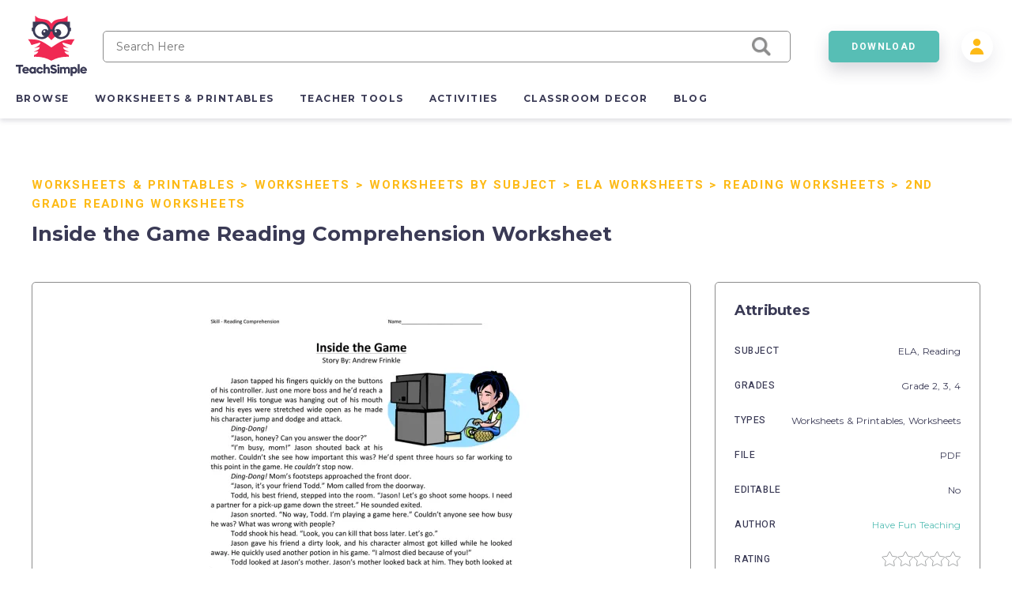

--- FILE ---
content_type: text/html; charset=utf-8
request_url: https://teachsimple.com/product/inside-the-game-reading-comprehension-worksheet
body_size: 78903
content:
<!doctype html>
<html data-n-head-ssr lang="en" data-n-head="%7B%22lang%22:%7B%22ssr%22:%22en%22%7D%7D">
  <head >
    <meta data-n-head="ssr" charset="utf-8"><meta data-n-head="ssr" name="viewport" content="width=device-width, initial-scale=1"><meta data-n-head="ssr" content="best online resources for teachers, educational resources, education resource, educators resource, education resources, teacher resources, teacher created resources, teaching resources, teacher creative resources, teacher created resource" data-hid="keywords" name="keywords"><meta data-n-head="ssr" name="p:domain_verify" content="edcff9187d962ebe718aeb5191159582"><meta data-n-head="ssr" name="Teach Simple | Download Educational Resources" content="Download educational resources like worksheets, activities, games, lesson plans, and more from teachers for teachers. "><meta data-n-head="ssr" name="facebook-domain-verification" content="zqm9ewnejvj9yoomt0giji5sndn977"><meta data-n-head="ssr" name="google-signin-client_id" content="880048814998-n3f9e6t827uu0scil29f2429v69s8i8l.apps.googleusercontent.com"><meta data-n-head="ssr" name="viewport" content="width=device-width, initial-scale=1"><meta data-n-head="ssr" data-hid="description" name="description" content=" This Inside the Game Reading Comprehension Worksheet is a great way for your students to build their reading comprehension skills. Jason&#x27;s experience playing a video game is relatable for many students, and they can learn from his mistakes. This worksheet is a great tool for any teacher looking to help their students improve their reading comprehension skills.  Inside the Game Reading Comprehension Worksheet"><meta data-n-head="ssr" data-hid="twitter:title" name="twitter:title" content="Inside the Game Reading Comprehension Worksheet"><meta data-n-head="ssr" data-hid="twitter:description" name="twitter:description" content=" This Inside the Game Reading Comprehension Worksheet is a great way for your students to build their reading comprehension skills. Jason&#x27;s experience playing a video game is relatable for many students, and they can learn from his mistakes. This worksheet is a great tool for any teacher looking to help their students improve their reading comprehension skills.  Inside the Game Reading Comprehension Worksheet"><meta data-n-head="ssr" data-hid="twitter:image" name="twitter:image" content="https://teachsimplecom.s3.us-east-2.amazonaws.com/images/inside-the-game-reading-comprehension-worksheet/inside-the-game-third-grade-reading-comprehension-worksheet.jpg"><meta data-n-head="ssr" data-hid="twitter:image:alt" name="twitter:image:alt" content="undefined"><meta data-n-head="ssr" data-hid="og:type" property="og:type" content="product"><meta data-n-head="ssr" data-hid="og:title" property="og:title" content="Inside the Game Reading Comprehension Worksheet"><meta data-n-head="ssr" data-hid="og:description" property="og:description" content=" This Inside the Game Reading Comprehension Worksheet is a great way for your students to build their reading comprehension skills. Jason&#x27;s experience playing a video game is relatable for many students, and they can learn from his mistakes. This worksheet is a great tool for any teacher looking to help their students improve their reading comprehension skills.  Inside the Game Reading Comprehension Worksheet"><meta data-n-head="ssr" data-hid="og:image" property="og:image" content="https://teachsimplecom.s3.us-east-2.amazonaws.com/images/inside-the-game-reading-comprehension-worksheet/inside-the-game-third-grade-reading-comprehension-worksheet.jpg"><meta data-n-head="ssr" data-hid="og:url" property="og:url" content="https://teachsimple.com/product/inside-the-game-reading-comprehension-worksheet"><meta data-n-head="ssr" data-hid="og:image:alt" property="og:image:alt" content="undefined"><meta data-n-head="ssr" data-hid="og:site_name" property="od:site_name" content="Teach Simple"><meta data-n-head="ssr" data-hid="product:price:amount" property="product:price:amount" content="39.99"><meta data-n-head="ssr" data-hid="product:price:currency" property="product:price:currency" content="USD"><title>Inside the Game Reading Comprehension Worksheet by Teach Simple</title><link data-n-head="ssr" rel="preconnect" href="https://res.cloudinary.com" crossorigin="true"><link data-n-head="ssr" rel="icon" type="image/png" href="/favicon.png"><link data-n-head="ssr" data-hid="gf-prefetch" rel="dns-prefetch" href="https://fonts.gstatic.com/"><link data-n-head="ssr" data-hid="gf-preconnect" rel="preconnect" href="https://fonts.gstatic.com/" crossorigin=""><link data-n-head="ssr" data-hid="gf-origin-preconnect" rel="preconnect" href="https://fonts.googleapis.com/"><link data-n-head="ssr" data-hid="gf-preload" rel="preload" as="style" href="https://fonts.googleapis.com/css2?family=Heebo:wght@300;400;500;700&amp;family=Montserrat:wght@300;400;500;700&amp;display=swap"><link data-n-head="ssr" rel="canonical" href="https://teachsimple.com/product/inside-the-game-reading-comprehension-worksheet"><script data-n-head="ssr" data-hid="gf-script">(function(){var l=document.createElement('link');l.rel="stylesheet";l.href="https://fonts.googleapis.com/css2?family=Heebo:wght@300;400;500;700&family=Montserrat:wght@300;400;500;700&display=swap";document.querySelector("head").appendChild(l);})();</script><noscript data-n-head="ssr"><iframe src="https://load.d.teachsimple.com/ns.html?id=GTM-PWFPSHF" height="0" width="0" style="display:none;visibility:hidden"></iframe></noscript><noscript data-n-head="ssr"><img height="1" width="1" style="display:none" src="https://www.facebook.com/tr?id=4067390693339286&ev=PageView&noscript=1"/></noscript><noscript data-n-head="ssr" data-hid="gf-noscript"><link rel="stylesheet" href="https://fonts.googleapis.com/css2?family=Heebo:wght@300;400;500;700&family=Montserrat:wght@300;400;500;700&display=swap"></noscript><link rel="preload" href="/_nuxt/898eaff.modern.js" as="script"><link rel="preload" href="/_nuxt/c05e815.modern.js" as="script"><link rel="preload" href="/_nuxt/21b3617.modern.js" as="script"><link rel="preload" href="/_nuxt/06fcc60.modern.js" as="script"><link rel="preload" href="/_nuxt/8852f59.modern.js" as="script"><link rel="preload" href="/_nuxt/dce0415.modern.js" as="script"><link rel="preload" href="/_nuxt/8bd7d2d.modern.js" as="script"><link rel="preload" href="/_nuxt/768dfcd.modern.js" as="script"><link rel="preload" href="/_nuxt/c6a413b.modern.js" as="script"><link rel="preload" href="/_nuxt/6cc6f23.modern.js" as="script"><link rel="preload" href="/_nuxt/063c269.modern.js" as="script"><link rel="preload" href="/_nuxt/a93161a.modern.js" as="script"><link rel="preload" href="/_nuxt/fd47fdc.modern.js" as="script"><link rel="preload" href="/_nuxt/4e93e7c.modern.js" as="script"><link rel="preload" href="/_nuxt/cb833fd.modern.js" as="script"><link rel="preload" href="/_nuxt/c31252b.modern.js" as="script"><style data-vue-ssr-id="d2cdb8f2:0 b8d2539e:0 c3ceb4f4:0 1adb391c:0 734d8a41:0 122b6bf0:0 a1f132a2:0 2d8886f5:0 b5cb38b4:0 6b0887b1:0 66cbf3e5:0 5ab21fce:0 00472a29:0 5cecada2:0 65b47c56:0 18fe61f0:0 bbb7974a:0 2f73e192:0 b4e44b90:0 fc815442:0 062dfa83:0 0b9efd02:0 a97d947a:0 84f7e150:0 c629b408:0 446b4fca:0">fieldset[disabled] .multiselect{pointer-events:none}.multiselect__spinner{background:#fff;display:block;height:38px;position:absolute;right:1px;top:1px;width:40px}.multiselect__spinner:after,.multiselect__spinner:before{border:2px solid transparent;border-radius:100%;border-top-color:#41b883;box-shadow:0 0 0 1px transparent;content:"";height:16px;left:50%;margin:-8px 0 0 -8px;position:absolute;top:50%;width:16px}.multiselect__spinner:before{animation:spinning 2.4s cubic-bezier(.41,.26,.2,.62);animation-iteration-count:infinite}.multiselect__spinner:after{animation:spinning 2.4s cubic-bezier(.51,.09,.21,.8);animation-iteration-count:infinite}.multiselect__loading-enter-active,.multiselect__loading-leave-active{opacity:1;transition:opacity .4s ease-in-out}.multiselect__loading-enter,.multiselect__loading-leave-active{opacity:0}.multiselect,.multiselect__input,.multiselect__single{font-family:inherit;font-size:16px;touch-action:manipulation}.multiselect{box-sizing:content-box;color:#35495e;display:block;min-height:40px;position:relative;text-align:left;width:100%}.multiselect *{box-sizing:border-box}.multiselect:focus{outline:none}.multiselect--disabled{background:#ededed;opacity:.6;pointer-events:none}.multiselect--active{z-index:50}.multiselect--active:not(.multiselect--above) .multiselect__current,.multiselect--active:not(.multiselect--above) .multiselect__input,.multiselect--active:not(.multiselect--above) .multiselect__tags{border-bottom-left-radius:0;border-bottom-right-radius:0}.multiselect--active .multiselect__select{transform:rotate(180deg)}.multiselect--above.multiselect--active .multiselect__current,.multiselect--above.multiselect--active .multiselect__input,.multiselect--above.multiselect--active .multiselect__tags{border-top-left-radius:0;border-top-right-radius:0}.multiselect__input,.multiselect__single{background:#fff;border:none;border-radius:5px;box-sizing:border-box;display:inline-block;line-height:20px;margin-bottom:8px;min-height:20px;padding:0 0 0 5px;position:relative;transition:border .1s ease;vertical-align:top;width:100%}.multiselect__input::-moz-placeholder{color:#35495e}.multiselect__input::placeholder{color:#35495e}.multiselect__tag~.multiselect__input,.multiselect__tag~.multiselect__single{width:auto}.multiselect__input:hover,.multiselect__single:hover{border-color:#cfcfcf}.multiselect__input:focus,.multiselect__single:focus{border-color:#a8a8a8;outline:none}.multiselect__single{margin-bottom:8px;padding-left:5px}.multiselect__tags-wrap{display:inline}.multiselect__tags{background:#fff;border:1px solid #e8e8e8;border-radius:5px;display:block;font-size:14px;min-height:40px;padding:8px 40px 0 8px}.multiselect__tag{background:#41b883;border-radius:5px;color:#fff;display:inline-block;line-height:1;margin-bottom:5px;margin-right:10px;max-width:100%;overflow:hidden;padding:4px 26px 4px 10px;position:relative;text-overflow:ellipsis;white-space:nowrap}.multiselect__tag-icon{border-radius:5px;bottom:0;cursor:pointer;font-style:normal;font-weight:700;line-height:22px;margin-left:7px;position:absolute;right:0;text-align:center;top:0;transition:all .2s ease;width:22px}.multiselect__tag-icon:after{color:#266d4d;content:"\D7";font-size:14px}.multiselect__tag-icon:focus,.multiselect__tag-icon:hover{background:#369a6e}.multiselect__tag-icon:focus:after,.multiselect__tag-icon:hover:after{color:#fff}.multiselect__current{border:1px solid #e8e8e8;border-radius:5px;min-height:40px;overflow:hidden;padding:8px 30px 0 12px;white-space:nowrap}.multiselect__current,.multiselect__select{box-sizing:border-box;cursor:pointer;display:block;line-height:16px;margin:0;-webkit-text-decoration:none;text-decoration:none}.multiselect__select{height:38px;padding:4px 8px;position:absolute;right:1px;text-align:center;top:1px;transition:transform .2s ease;width:40px}.multiselect__select:before{border-color:#999 transparent transparent;border-style:solid;border-width:5px 5px 0;color:#999;content:"";margin-top:4px;position:relative;right:0;top:65%}.multiselect__placeholder{color:#adadad;display:inline-block;margin-bottom:10px;padding-top:2px}.multiselect--active .multiselect__placeholder{display:none}.multiselect__content-wrapper{background:#fff;border:1px solid #e8e8e8;border-bottom-left-radius:5px;border-bottom-right-radius:5px;border-top:none;display:block;max-height:240px;overflow:auto;position:absolute;width:100%;z-index:50;-webkit-overflow-scrolling:touch}.multiselect__content{display:inline-block;list-style:none;margin:0;min-width:100%;padding:0;vertical-align:top}.multiselect--above .multiselect__content-wrapper{border-bottom:none;border-bottom-left-radius:0;border-bottom-right-radius:0;border-top:1px solid #e8e8e8;border-top-left-radius:5px;border-top-right-radius:5px;bottom:100%}.multiselect__content::webkit-scrollbar{display:none}.multiselect__element{display:block}.multiselect__option{cursor:pointer;display:block;line-height:16px;min-height:40px;padding:12px;position:relative;-webkit-text-decoration:none;text-decoration:none;text-transform:none;vertical-align:middle;white-space:nowrap}.multiselect__option:after{font-size:13px;line-height:40px;padding-left:20px;padding-right:12px;position:absolute;right:0;top:0}.multiselect__option--highlight{background:#41b883;color:#fff;outline:none}.multiselect__option--highlight:after{background:#41b883;color:#fff;content:attr(data-select)}.multiselect__option--selected{background:#f3f3f3;color:#35495e;font-weight:700}.multiselect__option--selected:after{background:inherit;color:silver;content:attr(data-selected)}.multiselect__option--selected.multiselect__option--highlight{background:#ff6a6a;color:#fff}.multiselect__option--selected.multiselect__option--highlight:after{background:#ff6a6a;color:#fff;content:attr(data-deselect)}.multiselect--disabled .multiselect__current,.multiselect--disabled .multiselect__select{background:#ededed;color:#a6a6a6}.multiselect__option--disabled{background:#ededed!important;color:#a6a6a6!important;cursor:text;pointer-events:none}.multiselect__option--group{background:#ededed;color:#35495e}.multiselect__option--group.multiselect__option--highlight{background:#35495e;color:#fff}.multiselect__option--group.multiselect__option--highlight:after{background:#35495e}.multiselect__option--disabled.multiselect__option--highlight{background:#dedede}.multiselect__option--group-selected.multiselect__option--highlight{background:#ff6a6a;color:#fff}.multiselect__option--group-selected.multiselect__option--highlight:after{background:#ff6a6a;color:#fff;content:attr(data-deselect)}.multiselect-enter-active,.multiselect-leave-active{transition:all .15s ease}.multiselect-enter,.multiselect-leave-active{opacity:0}.multiselect__strong{display:inline-block;line-height:20px;margin-bottom:8px;vertical-align:top}[dir=rtl] .multiselect{text-align:right}[dir=rtl] .multiselect__select{left:1px;right:auto}[dir=rtl] .multiselect__tags{padding:8px 8px 0 40px}[dir=rtl] .multiselect__content{text-align:right}[dir=rtl] .multiselect__option:after{left:0;right:auto}[dir=rtl] .multiselect__clear{left:12px;right:auto}[dir=rtl] .multiselect__spinner{left:1px;right:auto}@keyframes spinning{0%{transform:rotate(0)}to{transform:rotate(2turn)}}
.vue-modal-bottom,.vue-modal-bottomLeft,.vue-modal-bottomRight,.vue-modal-left,.vue-modal-right,.vue-modal-top,.vue-modal-topLeft,.vue-modal-topRight{background:#0000;display:block;overflow:hidden;position:absolute;z-index:9999999}.vue-modal-bottomLeft,.vue-modal-bottomRight,.vue-modal-topLeft,.vue-modal-topRight{height:12px;width:12px}.vue-modal-top{cursor:n-resize;height:12px;right:12;top:0;width:100%}.vue-modal-bottom{bottom:0;cursor:s-resize;height:12px;left:0;width:100%}.vue-modal-left{cursor:w-resize;height:100%;left:0;top:0;width:12px}.vue-modal-right{cursor:e-resize;height:100%;right:0;top:0;width:12px}.vue-modal-topRight{background:#0000;cursor:ne-resize;right:0;top:0}.vue-modal-topLeft{cursor:nw-resize;left:0;top:0}.vue-modal-bottomLeft{bottom:0;cursor:sw-resize;left:0}.vue-modal-bottomRight{bottom:0;cursor:se-resize;right:0}#vue-modal-triangle:after{background:#0000;border-bottom:10px solid #ddd;border-left:10px solid #0000;content:"";display:block;height:0;left:0;position:absolute;top:0;width:0}#vue-modal-triangle.clicked:after{border-bottom:10px solid #369be9}.vm--block-scroll{overflow:hidden;width:100vw}.vm--container{z-index:999}.vm--container,.vm--overlay{box-sizing:border-box;height:100vh;left:0;position:fixed;top:0;width:100%}.vm--overlay{background:#0003;opacity:1}.vm--container.scrollable{height:100%;min-height:100vh;overflow-y:auto;-webkit-overflow-scrolling:touch}.vm--modal{background-color:#fff;border-radius:3px;box-shadow:0 20px 60px -2px #1b213a66;box-sizing:border-box;overflow:hidden;position:relative}.vm--container.scrollable .vm--modal{margin-bottom:2px}.vm--top-right-slot{display:block;position:absolute;right:0;top:0}.vm-transition--overlay-enter-active,.vm-transition--overlay-leave-active{transition:all 50ms}.vm-transition--overlay-enter,.vm-transition--overlay-leave-active{opacity:0}.vm-transition--modal-enter-active,.vm-transition--modal-leave-active{transition:all .4s}.vm-transition--modal-enter,.vm-transition--modal-leave-active{opacity:0;transform:translateY(-20px)}.vm-transition--default-enter-active,.vm-transition--default-leave-active{transition:all 2ms}.vm-transition--default-enter,.vm-transition--default-leave-active{opacity:0}.vue-dialog{font-size:14px}.vue-dialog div{box-sizing:border-box}.vue-dialog-content{flex:1 0 auto;padding:14px;width:100%}.vue-dialog-content-title{font-weight:600;padding-bottom:14px}.vue-dialog-buttons{border-top:1px solid #eee;display:flex;flex:0 1 auto;width:100%}.vue-dialog-buttons-none{padding-bottom:14px;width:100%}.vue-dialog-button{background:#0000;border:0;box-sizing:border-box;color:inherit;cursor:pointer;font-size:inherit;height:40px;line-height:40px;font:inherit;margin:0;outline:none;padding:0}.vue-dialog-button:hover{background:#f9f9f9}.vue-dialog-button:active{background:#f3f3f3}.vue-dialog-button:not(:first-of-type){border-left:1px solid #eee}
:root{--y-video-background-color:#000;--y-video-button-width:68px;--y-video-button-height:48px;--y-video-button-padding:0;--y-video-button-border-width:0;--y-video-button-background-color:transparent;--y-video-button-fill:#212121;--y-video-button-fill-opacity:0.8;--y-video-button-active-fill:red;--y-video-button-active-fill-opacity:1;--y-video-button-icon-fill:#fff}.y-video{background-color:#000;background-color:var(--y-video-background-color,#000);cursor:pointer}.y-video__inner{position:relative}.y-video__embed,.y-video__media{border-width:0;height:100%;left:0;position:absolute;top:0;width:100%}.y-video__media--type--img{-o-object-fit:cover;object-fit:cover}.y-video__button{background-color:transparent;background-color:var(--y-video-button-background-color,transparent);border-width:0;border-width:var(--y-video-button-border-width,0);cursor:pointer;height:48px;height:var(--y-video-button-height,48px);left:50%;padding:0;padding:var(--y-video-button-padding,0);position:absolute;top:50%;transform:translate(-50%,-50%);width:68px;width:var(--y-video-button-width,68px)}.y-video__button-shape{fill:#212121;fill:var(--y-video-button-fill,#212121);fill-opacity:.8;fill-opacity:var(--y-video-button-fill-opacity,.8)}.y-video__button-icon{fill:#fff;fill:var(--y-video-button-icon-fill,#fff)}.y-video__button:focus{outline:0}.y-video:hover .y-video__button-shape,.y-video__button:focus .y-video__button-shape{fill:red;fill:var(--y-video-button-active-fill,red);fill-opacity:1;fill-opacity:var(--y-video-button-active-fill-opacity,1)}
.image-container{background-position:50%;background-repeat:no-repeat;background-size:cover}.image-container.display{background-size:contain}.image-container.border{border:1px solid #f02953}.pricing-container{display:flex;justify-content:center;width:100%}.pricing-container.banner{margin-top:1.4rem}@media only screen and (max-width:1179px){.pricing-container.banner .left-card{margin-bottom:5.4rem}.pricing-container{flex-direction:column}.pricing-container.banner{margin-top:0}}.pricing-container .center-card,.pricing-container .left-card,.pricing-container .right-card{margin-left:5%}.pricing-container .center-card:first-child,.pricing-container .left-card:first-child,.pricing-container .right-card:first-child{margin-left:0}@media only screen and (max-width:1179px){.pricing-container .center-card,.pricing-container .left-card,.pricing-container .right-card{align-items:center;display:flex;justify-content:center;margin-bottom:4rem;margin-left:0}.pricing-container .left-card{order:1}.pricing-container .center-card{order:2}.pricing-container .right-card{margin-bottom:4rem;order:3}}.spinner-wrap{background-color:hsla(0,0%,100%,.7);bottom:0;left:0;position:fixed;right:0;top:0;user-select:none;-moz-user-select:none;-ms-user-select:none;-webkit-user-select:none;-khtml-user-select:none;z-index:10}.spinner-wrap,.spinner-wrap .spinner-container{align-items:center;display:flex;justify-content:center}.spinner-wrap .spinner-container{flex-direction:column}.spinner-wrap .spinner-container span{color:#f02953;display:block;font-size:1.6rem;line-height:2.4rem;max-width:80rem;padding:2rem;text-align:center}@media only screen and (max-width:540px){.spinner-wrap .spinner-container span{font-size:1.5rem}}.section-defaults{padding-bottom:6rem;padding-top:3rem}.ratio{padding-top:62.5%;width:100%}.add-edit-form{display:flex;justify-content:space-between;position:relative;width:100%}@media only screen and (max-width:959px){.add-edit-form{flex-direction:column}}.add-edit-form .left-part,.add-edit-form .right-part{flex:1;max-width:72rem;padding-bottom:6rem}.add-edit-form .left-part{margin-right:6rem}@media only screen and (max-width:1439px){.add-edit-form .left-part{margin-right:5%}}@media only screen and (max-width:959px){.add-edit-form .left-part{margin-right:0}}.table-message{font-size:1.2rem;margin-top:2rem;text-align:center;width:100%}.error-msg{color:#f02953;font-size:1rem;padding-top:.2rem}.error-msg.absolute{bottom:-1.6rem;left:1rem;position:absolute}.password-validation-msg{color:#02379b;font-size:1rem;padding-top:.3rem}.caps-lock{color:#f02953;font-size:1.2rem;font-weight:500;padding-left:1.2rem;padding-top:.5rem;text-align:left}.standard-label{font-size:1.2rem;margin-bottom:.8rem}.multiselect__tags{background-color:#f7f9fa;border:1px solid #8c8c8c!important;font-size:14px!important}.multiselect__option--highlight,.multiselect__option--highlight:after,.multiselect__tags .multiselect__tag{background:#57beb5!important}.multiselect__option{font-size:14px!important}.multiselect__option--selected.multiselect__option--highlight,.multiselect__option--selected.multiselect__option--highlight:after{background:#f02953!important}.multiselect__single{font-size:14px!important}.multiselect__input,.multiselect__single{background-color:#f7f9fa}.multiselect__input::-moz-placeholder{font-size:14px!important}.multiselect__input::placeholder{font-size:14px!important}.disabled{opacity:.5}.disabled,.disabled-op{pointer-events:none;user-select:none;-moz-user-select:none;-ms-user-select:none;-webkit-user-select:none;-khtml-user-select:none}.disabled-op{opacity:.9}.prevent-click{opacity:1;pointer-events:none;user-select:none;-moz-user-select:none;-ms-user-select:none;-webkit-user-select:none;-khtml-user-select:none}.helper-text{bottom:-1.6rem;color:#00bcc4;font-size:1rem;left:1rem;position:absolute}.helper-text.error{color:#f02953}.product-spinner{align-items:center;background-color:#fff;display:flex;flex-direction:column;height:30rem;justify-content:center;left:0;position:absolute;top:0;width:100%;z-index:10}.product-spinner .text{color:#f02953;font-size:1.3rem;margin-top:2rem}.pricing-page,.upgrade-plan{padding-bottom:10rem;padding-left:5.4rem;padding-right:5.4rem}@media only screen and (max-width:1439px){.pricing-page,.upgrade-plan{padding-left:4rem;padding-right:4rem}}@media only screen and (max-width:1179px){.pricing-page,.upgrade-plan{padding-left:2.4rem;padding-right:2.4rem}}@media only screen and (max-width:320px){.pricing-page,.upgrade-plan{padding-left:2rem;padding-right:2rem}}.billing-form,.user-form{border-radius:5px;box-shadow:1rem 1rem 4rem rgba(58,58,85,.1);padding:3.6rem;width:100%}@media only screen and (max-width:540px){.billing-form,.user-form{padding-left:2.4rem;padding-right:2.4rem}}.user-form{min-height:56rem}.user-form.width{margin:0 auto;max-width:56rem;min-height:40rem}.form-title{color:#3a3a55;font-family:"Montserrat",sans-serif;font-size:4.8rem;font-size:2.6rem!important;font-weight:700;letter-spacing:-.02em;margin-bottom:2.4rem}@media only screen and (max-width:1179px){.form-title{font-size:3.8rem}}@media only screen and (max-width:540px){.form-title{font-size:2.6rem}}@media only screen and (max-width:320px){.form-title{font-size:2.4rem!important}}.form-title.center{text-align:center}.form-title.gray{color:#8c8c8c;font-size:2.2rem!important;margin-bottom:2rem}@media only screen and (max-width:540px){.form-title.gray{font-size:1.8rem!important}}.standard-form-text{font-size:1.4rem;padding-bottom:1rem;padding-top:2rem;text-align:center}.standard-form-input{margin-top:2.8rem}.standard-form-input .input{align-items:center;display:flex;height:4rem;position:relative;width:100%}.standard-form-input .input input{background-color:#f7f9fa;border:1px solid #8c8c8c;border-radius:5px;font-family:"Montserrat",sans-serif;font-size:1.2rem;height:100%;outline:none;padding:0 1.6rem;width:100%}.standard-form-input .input input.error{border:1px solid #f02953}.standard-form-input .input input{border:1px solid #cecece}.standard-form-btn{display:flex;justify-content:center;margin-top:4.8rem;width:100%}.price-card{align-items:center;background-color:#fff;border:1px solid #d1dbe3;border-radius:5px;display:flex;flex-direction:column;height:48rem;padding:8rem 4rem 4rem;position:relative;transition:all .3s ease-in-out;width:36rem;z-index:1}.price-card.large{height:52rem}.price-card.small{height:42rem;padding-top:4rem;width:34rem}@media only screen and (max-width:540px){.price-card{height:auto;max-width:36rem;padding-bottom:12rem;padding-left:2rem;padding-right:2rem;width:100%}}.price-card.large,.price-card.unlimited{border-color:#57beb5;box-shadow:0 .3rem .6rem rgba(58,58,85,.16)}.price-card.wide{padding-top:6rem;width:40rem}.price-card:hover{box-shadow:0 1rem 3rem rgba(58,58,85,.2)}.price-card .ribbon{background-image:url(/images/icons/save_43.svg);background-position:100%;background-size:14rem;display:block;padding:1.5rem;position:absolute;right:0;top:2rem;width:14rem}.price-card .ribbon span{color:#3a3a55;color:#fff;font-family:"Heebo",sans-serif;font-size:1.5rem;font-size:1.3rem;font-weight:700;letter-spacing:.12em;line-height:2.4rem;padding-left:2rem}@media only screen and (max-width:540px){.price-card .ribbon span{font-size:1.4rem;font-size:1.3rem!important}}.price-card .card-title-wrap{height:5rem;margin-bottom:2.4rem}.price-card.large .card-title-wrap{margin-bottom:0}.price-card.small .card-title-wrap{height:4rem}.price-card .card-title{color:#3a3a55;font-family:"Heebo",sans-serif;font-size:1.5rem;font-size:1.6rem;font-weight:700;letter-spacing:.12em;line-height:2.4rem;margin-bottom:.4rem;min-height:2rem;text-align:center;text-transform:uppercase}@media only screen and (max-width:540px){.price-card .card-title{font-size:1.4rem}}.price-card .card-sub-title{color:#3a3a55;font-family:"Heebo",sans-serif;font-size:1.5rem;font-size:1.6rem;font-weight:700;letter-spacing:.12em;line-height:2.4rem;text-align:center;text-transform:capitalize}@media only screen and (max-width:540px){.price-card .card-sub-title{font-size:1.4rem}}.price-card .card-sub-title.red{color:#f02953}.price-card .card-tag-line{font-size:1.4rem;font-weight:500;margin-top:.4rem;text-align:center}.price-card .card-price-wrap{height:6rem;margin-bottom:2.4rem}.price-card.large .card-price-wrap{margin-bottom:1.6rem}.price-card .card-price{color:#57beb5;font-size:3.4rem;margin-bottom:.4rem;text-align:center}@media only screen and (max-width:540px){.price-card .card-price{font-size:2.6rem}}.price-card.wide .card-price{margin-bottom:1rem}.price-card .card-features,.price-card .card-price-text,.price-card .card-text{color:#8c8c8c;font-family:"Montserrat",sans-serif;font-size:1.4rem;font-size:1.3rem;letter-spacing:.05em;line-height:2.4rem;text-align:center}.price-card .card-price-text,.price-card .card-text{margin-bottom:1.6rem}.price-card.wide .card-text{padding-top:2rem}.price-card .card-text{color:#3a3a55}@media only screen and (max-width:540px){.price-card .card-text{font-size:1.3rem;line-height:2rem}}.price-card .card-features span{display:block;font-size:1.2rem;margin-bottom:.5rem}.price-card .card-features.cancel span{color:#4a4a4a;font-weight:500;margin-bottom:2rem}.price-card .card-button{bottom:5.5rem;position:absolute}.price-card .card-button.disabled{opacity:.5;pointer-events:none;user-select:none;-moz-user-select:none;-ms-user-select:none;-webkit-user-select:none;-khtml-user-select:none}@media only screen and (max-width:540px){.price-card .card-button{bottom:4rem}}.price-card .card-banner{align-items:center;color:#f02953;display:flex;font-family:"Heebo",sans-serif;font-size:1.5rem;font-weight:700;height:8rem;justify-content:center;letter-spacing:.12em;line-height:2.4rem;position:absolute;top:0;width:100%}@media only screen and (max-width:540px){.price-card .card-banner{font-size:1.4rem}}.price-card .card-banner.background{background-color:#f02953;color:#fff!important;font-weight:500!important}.price-card.wide .card-banner{font-size:1.7rem;height:9.2rem}.price-card.continuity{border-color:#57beb5;box-shadow:0 .3rem .6rem rgba(58,58,85,.16);height:44rem;margin-left:auto;margin-right:4rem;padding-left:3.2rem;padding-right:3.2rem;padding-top:4rem}.price-card.continuity.cancel{margin-left:0;margin-right:0}@media only screen and (max-width:959px){.price-card.continuity{margin-right:0}}.price-card.continuity .card-title-wrap{margin-bottom:0}.price-card.continuity .card-price-wrap{height:5rem;margin-bottom:1.6rem}.price-card.continuity .card-title{text-transform:capitalize}.price-card.continuity .card-text{margin-bottom:2rem}.collection-card-wrap{background-color:#fff;border:1px solid #3a3a55;border-radius:5px;left:10rem;position:absolute;width:34rem;z-index:10}@media only screen and (max-width:1599px){.collection-card-wrap{left:0;width:100%}}.input-error-message{color:#f02953;font-size:1.2rem;margin:.5rem}.swiper-wrapper{align-items:center}
.nuxt-progress{background-color:#000;height:2px;left:0;opacity:1;position:fixed;right:0;top:0;transition:width .1s,opacity .4s;width:0;z-index:999999}.nuxt-progress.nuxt-progress-notransition{transition:none}.nuxt-progress-failed{background-color:red}
*,:after,:before{box-sizing:border-box;-webkit-box-sizing:border-box;-moz-box-sizing:border-box;margin:0;padding:0}html{font-size:62.5%;word-spacing:1px;-ms-text-size-adjust:100%;-webkit-text-size-adjust:100%;-moz-osx-font-smoothing:grayscale;-webkit-font-smoothing:antialiased;box-sizing:border-box}body,html{height:100%;overflow-x:hidden;position:relative;width:100%}body{color:#3a3a55;font-family:"Montserrat",sans-serif;font-size:1.5rem;font-weight:400}a,a:focus,a:hover{color:inherit;outline:none;position:relative;-webkit-text-decoration:none;text-decoration:none}button{cursor:pointer}button,button:active,button:active:focus,button:focus{border:none;box-shadow:none;outline:none}main{min-height:calc(100vh - 46rem)}@media only screen and (max-width:1179px){main{min-height:calc(100vh - 76rem)}}@media only screen and (max-width:959px){main{min-height:calc(100vh - 74.4rem)}}@media only screen and (max-width:540px){main{min-height:20rem}}::-moz-selection{background-color:#57beb5;color:#fff}::selection{background-color:#57beb5;color:#fff}.banner-info{background-color:#57beb5;color:#3a3a55;color:#fff;font-size:1.6rem;line-height:2.4rem;margin-bottom:1rem;padding:2rem;text-align:center}.banner-info a{color:#fff;-webkit-text-decoration:underline;text-decoration:underline}@media only screen and (max-width:540px){.banner-info{margin-top:4rem}}
.header-container{box-shadow:0 .3rem .6rem rgba(58,58,85,.16);height:15rem;position:relative;z-index:100}@media only screen and (max-width:959px){.header-container{height:9rem}}.header-column{align-items:center;display:flex;flex-direction:column;height:100%;margin:0 auto;max-width:1480px;padding:0 2rem}@media only screen and (max-width:959px){.header-column{padding:0 1rem}}.checkout-wrap{display:flex;justify-content:center;left:50%;position:absolute;top:50%;transform:translate(-50%,-50%);width:100%}.checkout-wrap img{height:7.2rem;width:auto}@media only screen and (max-width:749px){.checkout-wrap img{height:6rem}}@media only screen and (max-width:540px){.checkout-wrap img{height:5rem}.checkout-wrap{top:12rem}}.header{align-items:center;display:flex;margin-top:2rem;width:100%}@media only screen and (max-width:959px){.header{justify-content:space-between;margin-top:.5rem}}.search-wrap{align-items:center;display:flex;flex:1;flex-direction:column;justify-content:center;padding:0 2rem}@media only screen and (max-width:959px){.search-wrap{max-width:56rem}}@media only screen and (max-width:540px){.search-wrap{display:none}}.mobile-search{display:none}@media only screen and (max-width:959px){.mobile-search{margin:0 2rem}}@media only screen and (max-width:540px){.mobile-search{display:block;margin-left:0}}.search-icon-wrap{cursor:pointer;display:none;margin-right:3rem}.search-icon-wrap img{display:block;height:auto;width:2.3rem}@media only screen and (max-width:540px){.search-icon-wrap{display:block}}.vertical-dots{cursor:pointer;display:none;height:2.5rem;padding:0 1rem;width:auto}@media only screen and (max-width:959px){.vertical-dots{display:block}}.header-btn{flex:1;margin:0 2rem 0 2.8rem;max-width:14rem!important}@media only screen and (max-width:1179px){.header-btn{margin-left:0;margin-right:1rem;order:2}}@media only screen and (max-width:959px){.header-btn{width:auto}}@media only screen and (max-width:540px){.header-btn{display:none}}.user-options{align-items:center;display:flex;height:100%;position:relative}@media only screen and (max-width:1179px){.user-options{order:3}}#header-max-btn{display:none;margin:0;padding:0;width:100%}#header-max-btn div{height:100%;width:100%}#header-max-btn.fixed{position:fixed;top:0}@media only screen and (max-width:540px){#header-max-btn{display:flex}}
.logo-container{cursor:pointer;position:relative;z-index:1}@media only screen and (max-width:959px){.logo-container.header-logo{margin-right:auto}}.logo-container.hide-logo{display:none}@media only screen and (max-width:540px){.logo-container .large{display:none}}.logo-container .small{display:none}@media only screen and (max-width:540px){.logo-container .small{display:block}}.logo-container img{display:block;height:auto;width:9rem}@media only screen and (max-width:959px){.logo-container img{width:8rem}}@media only screen and (max-width:540px){.logo-container img{height:6rem;width:auto}}@media only screen and (max-width:320px){.logo-container img{height:5rem}}
.search-bar{align-items:center;display:flex;height:4rem;position:relative;width:100%}.search-bar input{border:1px solid #8c8c8c;border-radius:5px;font-family:"Montserrat",sans-serif;height:100%;outline:none;padding:0 1.6rem;width:100%}.search-bar input.error{border:1px solid #f02953}.search-bar .search-bar-icon{cursor:pointer;height:auto;position:absolute;right:2.5rem;width:2.4rem}@media only screen and (max-width:959px){.search-bar .search-bar-icon{width:2rem}}.search-bar.large{height:4rem;max-width:72rem;width:72rem}@media only screen and (max-width:1179px){.search-bar.large{margin-left:auto;margin-right:auto;width:100%}}@media only screen and (max-width:959px){.search-bar.large{max-width:64rem}}.search-bar.large .search-bar-icon{cursor:pointer;right:2rem}@media only screen and (max-width:959px){.search-bar.large .search-bar-icon{height:auto;width:2.4rem}}
.button{align-items:center;border-radius:5px;box-shadow:0 1rem 2rem rgba(58,58,85,.2);display:flex;font-family:"Heebo",sans-serif;font-size:1.2rem;font-weight:700;justify-content:center;letter-spacing:.12em;padding:0 2rem!important;text-transform:uppercase}.button:disabled{cursor:not-allowed;opacity:.7}.button.capitalize{text-transform:capitalize}.button.full{border-radius:0!important;font-size:1.5rem;height:5.4rem!important;max-width:100%}@media only screen and (max-width:540px){.button.full{font-size:1.4rem!important;height:4.8rem!important}}@media only screen and (max-width:320px){.button.full{font-size:1.2rem!important}}.button.cyan{background-color:#57beb5;border:1px solid #57beb5;color:#fff}.button.cyan svg{fill:#fff}.button.cyan-inverse{background-color:#fff;border:1px solid #57beb5;color:#57beb5}.button.red{background-color:#fff;border:1px solid #f02953;color:#f02953}.button.delete{background-color:#f02953;color:#fff}.button.gray{background-color:#fff;border:1px solid #8c8c8c;color:#8c8c8c}.button.gray-solid{background-color:#8c8c8c;color:#fff}.button.warning{background-color:#fdba16;color:#fff}.button.purple{background-color:#3a3a55;color:#fff}.button .btn-icon{margin-right:1rem;width:2rem}@media only screen and (max-width:1179px){.button .btn-icon{margin-right:.8rem;width:1.6rem}}.button .btn-icon img{display:block;height:auto;width:100%}
.icon-container{align-items:center;display:flex;height:100%;padding-left:.8rem;padding-right:.4rem}@media only screen and (max-width:959px){.icon-container{display:none}}.icon-wrap{align-items:center;border-radius:50%;box-shadow:0 1rem 2rem rgba(58,58,85,.1);cursor:pointer;height:4rem;justify-content:center;width:4rem}.icon-wrap,.user-menu{background-color:#fff;display:flex}.user-menu{border-radius:5px;box-shadow:0 1rem 3rem rgba(58,58,85,.2);color:#3a3a55;flex-direction:column;font-family:"Heebo",sans-serif;font-size:1.5rem;font-size:1.4rem;font-weight:700;letter-spacing:.12em;letter-spacing:.1em;line-height:2.4rem;min-width:18rem;padding:2.4rem 3.2rem;position:absolute;right:-2rem;text-transform:uppercase;top:8rem;z-index:101}@media only screen and (max-width:540px){.user-menu{font-size:1.4rem}}.user-menu.auth{min-width:24rem}.user-menu:before{background-color:transparent;left:0;top:-.5rem;width:100%}.user-menu:after,.user-menu:before{content:"";height:.5rem;position:absolute}.user-menu:after{background-color:#fff;clip-path:polygon(50% 0,0 100%,100% 100%);right:3.3rem;top:-.4rem;width:1.4rem}.user-menu .email,.user-menu .menu-options,.user-menu .username{border-bottom:1px solid #cecece;margin-bottom:1rem;padding-bottom:.8rem}.user-menu .email{text-transform:lowercase}.user-menu .auth-action{cursor:pointer}.user-menu .auth-action,.user-menu .option{margin:.4rem 0;padding:.4rem 0;transition:all .3s ease-in-out}.user-menu .auth-action a,.user-menu .auth-action span,.user-menu .option a,.user-menu .option span{cursor:pointer;transition:all .3s ease-in-out}.user-menu .auth-action a:hover,.user-menu .auth-action span:hover,.user-menu .option a:hover,.user-menu .option span:hover{color:#57beb5}.user-menu .auth-action.red,.user-menu .option.red{color:#f02953}.user-menu .auth-action.red.active,.user-menu .option.red.active{color:#57beb5}.user-menu .auth-action.red:hover,.user-menu .option.red:hover{color:#f02953}
.main-navigation-container[data-v-6f7bc4d8]{align-items:center;align-self:start;display:flex;flex-direction:column;margin-top:2rem}.navigation[data-v-6f7bc4d8]{align-items:center;display:flex;gap:1.5rem;justify-content:center;position:relative}@media only screen and (max-width:1179px){.navigation[data-v-6f7bc4d8]{gap:0;justify-content:flex-start}}@media only screen and (max-width:959px){.navigation[data-v-6f7bc4d8]{display:none}}.navigation-container[data-v-6f7bc4d8]{margin-right:3.2rem}@media only screen and (max-width:1179px){.navigation-container[data-v-6f7bc4d8]{font-size:1.1rem;margin-right:2.8rem}}.navigation-container[data-v-6f7bc4d8]:last-child{margin-right:0!important}.navigation-link[data-v-6f7bc4d8]{color:#3a3a55;cursor:pointer;font-size:1.2rem;font-weight:700;letter-spacing:.12em;position:relative;text-transform:uppercase;transition:all .3s ease-in-out}.navigation-link.active[data-v-6f7bc4d8],.navigation-link[data-v-6f7bc4d8]:hover{color:#57beb5}.navigation-menu[data-v-6f7bc4d8]{position:relative;width:calc(100% + 5rem)}.main-navigation-menu[data-v-6f7bc4d8]{background-color:#fff;border-radius:.5rem;box-shadow:0 1rem 3rem rgba(58,58,85,.2);display:flex;min-width:20rem;padding:1.5rem 0;position:absolute;top:1.5rem;z-index:101}.main-navigation-menu-column[data-v-6f7bc4d8]{border-right:1px solid #ececec;text-transform:none}.main-navigation-menu-column[data-v-6f7bc4d8]:last-child{border-right:none}
.product-page{margin:0 auto;max-width:1480px;min-height:768px;overflow:hidden;overflow:visible;padding-bottom:4rem}.product-page .loading-container{align-items:center;display:flex;flex-direction:column;justify-content:center;min-height:768px}.product-page .loading-container span{color:#f02953;display:block;font-size:1.6rem;font-weight:500;line-height:2.4rem;max-width:80rem;padding:2rem;text-align:center}@media only screen and (max-width:540px){.product-page .loading-container span{font-size:1.5rem}}.product-page #product-about,.product-page #product-description{color:#000;font-family:"Montserrat",sans-serif;font-size:1.4rem;letter-spacing:.05em;letter-spacing:0;line-height:2.4rem}.product-page #product-about a,.product-page #product-description a{color:#57beb5}.product-page #product-about ol,.product-page #product-about ul,.product-page #product-description ol,.product-page #product-description ul{margin-left:1rem;padding:0 1rem}.product-page .product-container{min-height:100vh;padding-left:5.4rem;padding-right:5.4rem;padding-top:7.2rem}@media only screen and (max-width:1439px){.product-page .product-container{padding-left:4rem;padding-right:4rem}}@media only screen and (max-width:1179px){.product-page .product-container{padding-left:2.4rem;padding-right:2.4rem}}@media only screen and (max-width:320px){.product-page .product-container{padding-left:2rem;padding-right:2rem}}.product-page .product-container .product-title{word-wrap:break-word;font-family:"Montserrat",sans-serif;font-size:2.6rem;font-weight:700;letter-spacing:-.02em;letter-spacing:0}@media only screen and (max-width:1179px){.product-page .product-container .product-title{font-size:3.8rem}}@media only screen and (max-width:540px){.product-page .product-container .product-title{font-size:2.6rem}}@media only screen and (max-width:320px){.product-page .product-container .product-title{font-size:2.4rem!important}}@media only screen and (max-width:1179px){.product-page .product-container .product-title{font-size:2.6rem}}@media only screen and (max-width:540px){.product-page .product-container .product-title{font-size:2.2rem}}.product-page .product-container .free-item{background-color:#00bcc4;border-radius:5px;color:#fff;display:inline-block;font-size:1.2rem;margin-top:1.6rem;padding:.8rem}.product-page .product-container .product-section{margin-bottom:2rem;margin-top:8.2rem}@media only screen and (max-width:1179px){.product-page .product-container .product-section{margin-top:4rem}}.product-page .product-container .product-section .title{font-family:"Montserrat",sans-serif;font-size:1.8rem;font-weight:700;letter-spacing:-.02em;letter-spacing:0;margin-bottom:2rem}@media only screen and (max-width:1179px){.product-page .product-container .product-section .title{font-size:3.8rem}}@media only screen and (max-width:540px){.product-page .product-container .product-section .title{font-size:2.6rem}}@media only screen and (max-width:320px){.product-page .product-container .product-section .title{font-size:2.4rem!important}}@media only screen and (max-width:1179px){.product-page .product-container .product-section .title{font-size:1.8rem}}@media only screen and (max-width:540px){.product-page .product-container .product-section .title{font-size:1.8rem}}.product-page .product-container .product-section p:not(:first-child){color:#000;display:block;font-family:"Montserrat",sans-serif;font-size:1.4rem;letter-spacing:.05em;letter-spacing:0;line-height:2.4rem;margin-top:1rem}@media only screen and (max-width:540px){.product-page .product-container .product-section p:not(:first-child){padding-bottom:1rem}}.product-page .product-container .product-section .tag-items{display:flex;flex-wrap:wrap}.product-page .product-container .product-section .tag-items a{background:#fdba16;border-radius:.5rem;color:#fff;cursor:pointer;font-size:1.2rem;margin-bottom:1rem;margin-right:1.4rem;padding:.8rem 1.4rem;text-transform:capitalize}.product-page .product-container .product-section .tag-items a:last-child{margin-right:0}@media only screen and (max-width:1439px){.product-page .product-container .product-section .tag-items a{padding:.7rem 1.2rem}}@media only screen and (max-width:1179px){.product-page .product-container .product-section .tag-items a{margin-bottom:.8rem;padding:.5rem 1rem}}.product-page .product-container .reviews-section{margin-top:4rem}.product-page .product-container .reviews-section .title{display:flex;gap:1rem}.product-page .product-container .also-title{color:#fdba16;font-family:"Heebo",sans-serif;font-size:1.5rem;font-size:2rem;font-weight:700;letter-spacing:.12em;line-height:2.4rem;margin-bottom:4rem;margin-top:6rem;text-transform:uppercase}@media only screen and (max-width:540px){.product-page .product-container .also-title{font-size:1.4rem}}@media only screen and (max-width:1179px){.product-page .product-container .also-title{margin-bottom:3.2rem;margin-top:4rem}}@media only screen and (max-width:540px){.product-page .product-container .also-title{margin-bottom:2rem}}.product-page .product-container .also-sub{color:#8c8c8c;font-family:"Montserrat",sans-serif;font-size:1.4rem;letter-spacing:.05em;line-height:2.4rem;margin-bottom:3.75rem}.product-page .product-container>.product-images-container{display:none}@media only screen and (max-width:1179px){.product-page .product-container>.product-images-container{display:block}}
.product-breadcrumbs[data-v-3abc4584]{color:#fdba16;font-family:"Heebo",sans-serif;font-size:1.5rem;font-weight:700;letter-spacing:.12em;line-height:2.4rem;margin-bottom:1rem;text-transform:uppercase}@media only screen and (max-width:540px){.product-breadcrumbs[data-v-3abc4584]{font-size:1.4rem;font-weight:500}}
.product-details{display:flex;margin-top:4.5rem}@media only screen and (max-width:1179px){.product-details{flex-direction:column;margin-top:3.6rem}}.product-details .item-image{align-items:center;display:flex;justify-content:center}.product-details .image-container{max-height:100%;position:relative}.product-details .image-container.main-image{max-height:100%;max-width:100%}.product-details .video-player-container{bottom:0;left:0;position:absolute;right:0;top:0}.product-details .product-images{display:flex;flex-direction:column;margin-right:3.6rem;max-width:100rem;overflow:hidden;padding-bottom:4rem;width:100rem}@media only screen and (max-width:1439px){.product-details .product-images{margin-right:3rem;min-width:72rem}}@media only screen and (max-width:1179px){.product-details .product-images{max-width:120rem;min-width:60rem;width:100%}}@media only screen and (max-width:959px){.product-details .product-images{max-width:90rem;min-width:auto;padding-bottom:0}}.product-details .product-images .enlarged-wrap{align-items:center;border:1px solid #8c8c8c;border-radius:.5rem;box-shadow:0 .3rem .6rem rgba(58,58,85,.16);display:flex;height:600px;justify-content:center;padding:1.4rem 1.2rem;width:100%}@media only screen and (max-width:540px){.product-details .product-images .enlarged-wrap{height:300px;padding:.8rem}}@media only screen and (max-width:320px){.product-details .product-images .enlarged-wrap{height:250px;padding:.5rem}}.product-details .demo-video{margin-left:1rem;margin-top:3rem;width:100%}.product-details .demo-video iframe{display:block;height:100%;left:0;position:absolute;top:0;width:100%}
.product-swiper{margin-top:3.2rem;width:100%}.product-swiper .item-image{box-shadow:0 .3rem .6rem rgba(58,58,85,.16);cursor:pointer;overflow:hidden;width:-moz-fit-content;width:fit-content}.product-swiper .swiper-container{overflow:visible!important}.product-swiper .swiper-container .swiper-pagination{bottom:-4rem!important}.product-swiper .swiper-container .swiper-pagination-bullets>.swiper-pagination-bullet{background:#fff!important;border:2px solid #9dafbd!important;height:1.1rem!important;margin:0 .8rem!important;opacity:1!important;width:1.1rem!important}.product-swiper .swiper-container .swiper-pagination-bullets>.swiper-pagination-bullet-active{background:#57beb5!important;border:1px solid transparent!important}.product-swiper .swiper-lazy-preloader{border-color:transparent #57beb5 #57beb5}.product-swiper .overlay{align-items:center;background-color:rgba(58,58,85,.4);bottom:0;display:flex;justify-content:center;left:0;overflow:hidden;position:absolute;right:0;top:0;transition:all .3s ease-in-out}.product-swiper .image-row{display:flex;flex-wrap:wrap}@media only screen and (max-width:540px){.product-swiper .image-row{display:none}.product-swiper{margin-top:2rem}}.product-swiper .image-wrap{border:1px solid #8c8c8c;border-radius:.5rem;box-shadow:0 .3rem .6rem rgba(58,58,85,.16);cursor:pointer;margin-bottom:2rem;margin-right:1.6rem;padding:.8rem;width:20rem}@media only screen and (max-width:1179px){.product-swiper .image-wrap{padding:.6rem;width:18rem}}@media only screen and (max-width:959px){.product-swiper .image-wrap{padding:.4rem}}@media only screen and (max-width:540px){.product-swiper .image-wrap{margin-right:1rem;min-width:12rem}}.product-swiper .image-wrap:last-child{margin-right:0}.product-swiper .image-wrap .image-container:hover{opacity:.9}
.product-info[data-v-5c3e943e]{width:36rem}.product-info[data-v-5c3e943e],.product-info .info-item[data-v-5c3e943e]{position:relative}.product-info-wrap[data-v-5c3e943e]{border:1px solid #8c8c8c;border-radius:5px;padding:2.4rem}.product-info-wrap .edit-product-button[data-v-5c3e943e]{margin-top:1rem}@media only screen and (max-width:540px){.product-info-wrap[data-v-5c3e943e]{margin-top:2rem}}@media only screen and (max-width:1179px){.product-info[data-v-5c3e943e]{margin-top:2rem;width:auto}}.product-info .info-title[data-v-5c3e943e]{font-family:"Montserrat",sans-serif;font-size:1.8rem;font-weight:700;letter-spacing:-.02em;margin-bottom:3.8rem}@media only screen and (max-width:1179px){.product-info .info-title[data-v-5c3e943e]{font-size:3.8rem}}@media only screen and (max-width:540px){.product-info .info-title[data-v-5c3e943e]{font-size:2.6rem}}@media only screen and (max-width:320px){.product-info .info-title[data-v-5c3e943e]{font-size:2.4rem!important}}@media only screen and (max-width:1439px){.product-info .info-title[data-v-5c3e943e]{margin-bottom:2.8rem}}@media only screen and (max-width:1179px){.product-info .info-title[data-v-5c3e943e]{font-size:1.8rem;margin-bottom:2rem}}@media only screen and (max-width:540px){.product-info .info-title[data-v-5c3e943e]{font-size:1.8rem}}.product-info .attr-container .info-item[data-v-5c3e943e]:last-child{grid-column:span 2}@media only screen and (max-width:540px){.product-info .attr-container[data-v-5c3e943e]{grid-template-columns:1fr 1fr}}@media only screen and (max-width:480px){.product-info .attr-container[data-v-5c3e943e]{grid-template-columns:1fr}.product-info .attr-container .info-item[data-v-5c3e943e]:last-child{grid-column:span 1}}.product-info .product-attr[data-v-5c3e943e]{color:#3a3a55;display:block;font-family:"Heebo",sans-serif;font-size:1.5rem;font-size:1.2rem;font-weight:500;letter-spacing:.12em;line-height:2.4rem;padding-right:3.2rem;text-transform:uppercase}@media only screen and (max-width:540px){.product-info .product-attr[data-v-5c3e943e]{font-size:1.4rem}}.product-info .product-attr.capitalize[data-v-5c3e943e]{text-transform:capitalize}@media only screen and (max-width:1439px){.product-info .product-attr[data-v-5c3e943e]{letter-spacing:.05em}}.product-info .product-value[data-v-5c3e943e]{display:block;overflow:hidden;position:relative;text-align:right;text-overflow:ellipsis;white-space:nowrap}.product-info .info-item[data-v-5c3e943e]{align-items:center;display:flex;font-size:1.2rem;justify-content:space-between;margin-bottom:2rem;width:100%}@media only screen and (max-width:1179px){.product-info .info-item[data-v-5c3e943e]{margin-bottom:1rem}}.product-info .info-item>span[data-v-5c3e943e]{color:#8c8c8c;font-weight:400}.product-info .info-item a[data-v-5c3e943e]{overflow:hidden;text-overflow:ellipsis;white-space:nowrap}.product-info .info-item .author[data-v-5c3e943e]{color:#57beb5;cursor:pointer}.product-collection-card[data-v-5c3e943e]{background-color:#fff;border:1px solid #3a3a55;border-radius:5px;max-width:34rem;position:absolute;right:-3rem;top:4rem;width:34rem;z-index:10}.add-to-favorites[data-v-5c3e943e],.product-rating[data-v-5c3e943e]{cursor:pointer}
.star-rating-container[data-v-4bdae200]{display:flex}.star-rating[data-v-4bdae200]{display:flex;gap:4px;justify-content:center}.c-star[data-v-4bdae200]{--size:20px;height:20px;height:var(--size,32px);width:20px;width:var(--size,32px);fill:#6f7274;stroke:#6f7274}.c-star.active[data-v-4bdae200]{fill:#fdba16}
.btn-download[data-v-ce4c790c]{margin-top:2.8rem}@media only screen and (max-width:1439px){.btn-download[data-v-ce4c790c]{margin-top:2.2rem}}@media only screen and (max-width:1179px){.btn-download[data-v-ce4c790c]{margin-top:1.6rem}}
.review-item[data-v-dff347aa]{margin-bottom:3rem}.author-details[data-v-dff347aa]{font-size:1rem;font-weight:700;margin:.5rem 0}.review-comment[data-v-dff347aa]{margin-top:1rem}.more-items-container button[data-v-dff347aa]{margin:0 auto}
.static-urls-swiper{margin-top:3.2rem;width:100%}.static-urls-swiper .swiper-container{padding:2rem 3rem 5rem 2rem}.static-urls-swiper .swiper-container .swiper-pagination-bullets>.swiper-pagination-bullet{background:#fff!important;border:2px solid #9dafbd!important;height:1.1rem!important;margin:0 .8rem!important;opacity:1!important;width:1.1rem!important}.static-urls-swiper .swiper-container .swiper-pagination-bullets>.swiper-pagination-bullet-active{background:#57beb5!important;border:1px solid transparent!important}.static-urls-swiper .swiper-lazy-preloader{border-color:transparent #57beb5 #57beb5}@media only screen and (max-width:540px){.static-urls-swiper{margin-top:2rem}}
.static-url-container[data-v-7d4b9e22]{background-color:#fff;border-radius:5px;box-shadow:0 0 15px 0 rgba(0,0,0,.2);cursor:pointer;flex-direction:column;height:100%;padding:2rem 1rem;width:100%}.static-url-container[data-v-7d4b9e22],.static-url-container-loading[data-v-7d4b9e22]{align-items:center;display:flex;justify-content:center}.static-url-container-loading[data-v-7d4b9e22]{height:250px}@media only screen and (max-width:540px){.static-url-container-loading[data-v-7d4b9e22]{height:200px}}.static-url-container-title[data-v-7d4b9e22]{color:#4a4a4a;display:-webkit-box;font-size:1.4rem;font-weight:500;line-height:2.4rem;margin-top:1.5rem;text-align:center;-webkit-line-clamp:2;-webkit-box-orient:vertical;height:4.8rem;overflow:hidden;padding:0 1rem;text-overflow:ellipsis}.static-url-container-title[data-v-7d4b9e22] ::-moz-selection{background-color:#57beb5;color:#fff}.static-url-container-title[data-v-7d4b9e22] ::selection{background-color:#57beb5;color:#fff}.static-url-container-title[data-v-7d4b9e22]:hover{-webkit-text-decoration:underline;text-decoration:underline}.static-url-container-icon[data-v-7d4b9e22]{align-items:center;display:flex;height:150px;overflow:hidden;width:150px}@media only screen and (max-width:540px){.static-url-container-icon[data-v-7d4b9e22]{height:120px;width:120px}}.static-url-container-icon img[data-v-7d4b9e22]{border:2px solid #cecece;border-radius:50%;height:100%;-o-object-fit:cover;object-fit:cover;width:100%}
.loading-spinner-container[data-v-c2f1fbba]{fill:#57beb5}.loading-spinner[data-v-c2f1fbba]{animation:spinning-animation-data-v-c2f1fbba .75s linear infinite;transform-origin:center}@keyframes spinning-animation-data-v-c2f1fbba{to{transform:rotate(1turn)}}
.featured-list[data-v-50b193ed]{display:grid;grid-template-columns:repeat(3,minmax(0,1fr));grid-gap:3.6rem;gap:3.6rem;margin:0 auto 6rem}@media only screen and (max-width:1439px){.featured-list[data-v-50b193ed]{gap:3rem}}@media only screen and (max-width:1179px){.featured-list[data-v-50b193ed]{gap:2rem}}@media only screen and (max-width:959px){.featured-list[data-v-50b193ed]{gap:3rem;grid-template-columns:repeat(2,minmax(0,1fr))}}@media only screen and (max-width:749px){.featured-list[data-v-50b193ed]{gap:2rem}}@media only screen and (max-width:540px){.featured-list[data-v-50b193ed]{gap:3rem;grid-template-columns:repeat(1,minmax(0,1fr))}}.view-more[data-v-50b193ed]{display:flex;justify-content:center;margin-top:8rem}@media only screen and (max-width:540px){.view-more[data-v-50b193ed]{margin-top:6rem}}.pagination-container[data-v-50b193ed]{color:#f02953;font-size:4rem;margin-bottom:6rem;text-align:center}
.featured-item-card[data-v-31af3238]{border:1px solid #cecece;border-radius:5px;box-shadow:0 .3rem .6rem rgba(58,58,85,.16);flex:1;padding:1rem .8rem;position:relative;width:100%}.featured-item-card.pending[data-v-31af3238]{border-color:#57beb5;user-select:none;-moz-user-select:none;-ms-user-select:none;-webkit-user-select:none;-khtml-user-select:none}.free-tag[data-v-31af3238]{background-color:#f02953;border-radius:20px;color:#fff;font-size:1.3rem;font-weight:600;left:.25rem;padding:.5rem 1rem;position:absolute;top:.25rem}.featured-item-image[data-v-31af3238],.free-tag[data-v-31af3238],.product-image[data-v-31af3238]{align-items:center;display:flex;justify-content:center}.featured-item-image[data-v-31af3238],.product-image[data-v-31af3238]{overflow:hidden;position:relative}.featured-item-image[data-v-31af3238]{cursor:pointer}.product-status[data-v-31af3238]{bottom:1rem;color:#57beb5;font-weight:500;position:absolute;right:1rem}.featured-item-footer[data-v-31af3238]{align-items:center;display:flex;justify-content:space-between;margin:1.6rem .5rem 1rem}@media only screen and (max-width:320px){.featured-item-footer[data-v-31af3238]{align-items:flex-start;flex-direction:column;justify-content:center}}.featured-item-footer .item-info[data-v-31af3238]{padding-left:.5rem;width:70%}.featured-item-footer .item-info .name[data-v-31af3238]{font-family:"Heebo",sans-serif;font-weight:500;letter-spacing:.08em;overflow:hidden;padding-bottom:.4rem;text-overflow:ellipsis;white-space:nowrap;width:100%}.featured-item-footer .item-info .category[data-v-31af3238]{color:#6f7274;overflow:hidden;text-overflow:ellipsis;white-space:nowrap;width:100%}.featured-item-footer .item-icons[data-v-31af3238]{align-items:center;align-self:baseline;display:flex;gap:.8rem;position:relative}.featured-item-footer .item-icons .download-icon[data-v-31af3238],.featured-item-footer .item-icons .favorite-icon[data-v-31af3238],.featured-item-footer .item-icons .review-icon[data-v-31af3238]{align-items:center;display:inline-flex;justify-content:center}.featured-item-footer .item-icons .review-icon[data-v-31af3238]{color:#fdba16;cursor:pointer;font-size:1.5em}@media only screen and (max-width:320px){.featured-item-footer .item-icons[data-v-31af3238]{background:#f6f6f6;border-radius:5px;justify-content:space-evenly;margin-top:.5rem;padding:.5rem 0;width:100%}}.featured-item-footer .item-icons img[data-v-31af3238]{cursor:pointer;height:auto;width:2rem}@media only screen and (max-width:320px){.featured-item-footer .item-icons img[data-v-31af3238]{width:1.8rem}}.featured-item-card.small .featured-item-footer .item-info .category[data-v-31af3238],.featured-item-card.small .featured-item-footer .item-info .name[data-v-31af3238]{font-size:1.4rem}@media only screen and (max-width:540px){.featured-item-card.small .featured-item-footer .item-info .category[data-v-31af3238],.featured-item-card.small .featured-item-footer .item-info .name[data-v-31af3238]{font-size:1.5rem}}.featured-item-card.small .featured-item-footer .item-icons img[data-v-31af3238]{width:1.8rem}.product-card-excerpt[data-v-31af3238]{display:-webkit-box;font-size:1.2rem;line-height:1.8rem;margin:1.6rem 1rem;padding-top:1rem;-webkit-line-clamp:3;-webkit-box-orient:vertical;cursor:pointer;overflow:hidden;text-overflow:ellipsis}
footer[data-v-a0675934]{background-color:#f6f6f6;padding:6rem 0;width:100%}@media only screen and (max-width:1179px){footer[data-v-a0675934]{min-height:64rem}}@media only screen and (max-width:540px){footer[data-v-a0675934]{min-height:120rem}}.footer-container[data-v-a0675934]{color:#8c8c8c;display:flex;margin:0 auto;max-width:1480px;padding-left:5.4rem;padding-right:5.4rem;position:relative}@media only screen and (max-width:1439px){.footer-container[data-v-a0675934]{padding-left:4rem;padding-right:4rem}}@media only screen and (max-width:1179px){.footer-container[data-v-a0675934]{padding-left:2.4rem;padding-right:2.4rem}}@media only screen and (max-width:320px){.footer-container[data-v-a0675934]{padding-left:2rem;padding-right:2rem}}.footer-content[data-v-a0675934]{display:flex;margin:0 auto;max-width:1480px;width:100%}@media only screen and (max-width:959px){.footer-content[data-v-a0675934]{flex-direction:column;justify-content:center;max-width:72rem}}.footer-content .footer-brand[data-v-a0675934]{display:grid;width:28rem;grid-row-gap:5rem;grid-template-rows:30rem auto;margin-right:3rem;row-gap:5rem}@media only screen and (max-width:959px){.footer-content .footer-brand[data-v-a0675934]{grid-template-columns:1fr 1fr;grid-template-rows:1fr;margin-bottom:8rem;margin-right:0;width:100%}}@media only screen and (max-width:540px){.footer-content .footer-brand[data-v-a0675934]{grid-template-columns:1fr}}.footer-content .footer-links[data-v-a0675934]{display:grid;grid-gap:5rem 3rem;gap:5rem 3rem;grid-template-columns:repeat(5,1fr)}@media only screen and (max-width:1179px){.footer-content .footer-links[data-v-a0675934]{grid-template-columns:repeat(4,1fr)}}@media only screen and (max-width:959px){.footer-content .footer-links[data-v-a0675934]{grid-template-columns:repeat(3,1fr);width:100%}}@media only screen and (max-width:749px){.footer-content .footer-links[data-v-a0675934]{grid-template-columns:repeat(2,1fr)}}@media only screen and (max-width:540px){.footer-content .footer-links[data-v-a0675934]{grid-template-columns:1fr}}.footer-content .footer-section[data-v-a0675934]{display:flex;flex-direction:column;min-height:30rem;padding:1rem}@media only screen and (max-width:959px){.footer-content .footer-section[data-v-a0675934]{min-height:auto}}@media only screen and (max-width:540px){.footer-content .footer-section[data-v-a0675934]{align-items:center}}.footer-content .footer-section-header[data-v-a0675934]{font-weight:700;margin-bottom:1.2rem;text-transform:capitalize}@media only screen and (max-width:540px){.footer-content .footer-section-header[data-v-a0675934]{margin-bottom:0;text-align:center}}.footer-content .footer-section .company-address[data-v-a0675934]{display:flex;flex-direction:column;margin-top:2.4rem}.footer-content .footer-section .company-address a[data-v-a0675934],.footer-content .footer-section .company-address p[data-v-a0675934]{font-size:1.2rem;padding:.8rem 0}.footer-content .footer-section .company-address a[data-v-a0675934]{-webkit-text-decoration:underline;text-decoration:underline}.footer-content .footer-section .company-address a[data-v-a0675934]:hover{-webkit-text-decoration:none;text-decoration:none}.footer-content .footer-section .thin[data-v-a0675934]{display:block;margin-bottom:2rem}@media only screen and (max-width:540px){.footer-content .footer-section .thin[data-v-a0675934]{text-align:center}}.footer-content .footer-section .thin[data-v-a0675934],.footer-content .footer-section ul li[data-v-a0675934]{font-size:1.2rem;list-style:none;padding:.8rem 0}.footer-content .footer-section.contributor[data-v-a0675934]{flex:3;max-width:43rem}@media only screen and (max-width:959px){.footer-content .footer-section.contributor[data-v-a0675934]{flex:2;max-width:100rem}}.footer-content .footer-section.contributor .btn-wrap[data-v-a0675934]{height:4.4rem;max-width:42rem}@media only screen and (max-width:959px){.footer-content .footer-section.contributor .btn-wrap[data-v-a0675934]{height:4.8rem}}@media only screen and (max-width:540px){.footer-content .footer-section.contributor .btn-wrap[data-v-a0675934]{display:flex;justify-content:center;max-width:48rem;width:100%}}.footer-content .social-icons[data-v-a0675934]{display:flex;margin-top:2rem;max-width:1480px}.footer-content .social-icons .icon[data-v-a0675934]{color:#57beb5;cursor:pointer;margin-right:3rem;padding:.4rem;transition:all .3s ease-in-out}.footer-content .social-icons .icon[data-v-a0675934]:last-child{margin-right:0}.footer-content .social-icons .icon[data-v-a0675934]:hover{transform:scale(1.05)}</style>
  </head>
  <body >
    <div data-server-rendered="true" id="__nuxt"><!----><div id="__layout"><div class="main-wrapper"><div class="header-container"><div class="header-column"><div class="header"><div class="logo-container header-logo"><a href="/" class="nuxt-link-active"><img src="/_ipx/s_80x70/images/brand-logo.svg" width="80" height="70" alt="logo" loading="lazy" class="large"> <img src="/_ipx/s_70x60/images/brand-logo.svg" width="70" height="60" alt="logo" loading="lazy" class="small"></a></div> <!----> <div class="search-wrap"><div class="search-bar"><input type="text" name="search" placeholder="Search Here" value="" style="font-size:1.4rem;"> <img src="/_ipx/_/images/icons/search-header.png" alt="search" loading="lazy" class="search-bar-icon"></div></div> <div class="header-btn"><button class="button cyan" style="width:100%;height:40px;"><!----> <span> Download </span></button></div> <div class="search-icon-wrap"><img src="/_ipx/s_23x23/images/icons/search-icon.svg" width="23" height="23" alt="search" class="search-icon"></div> <div class="user-options"><div class="icon-container"><div class="icon-wrap"><img src="/_ipx/s_18x20/images/icons/user.png" width="18" height="20" alt="user.png" loading="lazy"></div> <!----></div> <img src="/_ipx/s_25x25/images/icons/vertical-dots.svg" width="25" height="25" alt="vertical menu" class="vertical-dots"></div></div> <div class="main-navigation-container" style="height:auto;" data-v-6f7bc4d8><div class="navigation" data-v-6f7bc4d8><div class="navigation-container" data-v-6f7bc4d8><div class="navigation-link" data-v-6f7bc4d8><a data-v-6f7bc4d8>
            browse
          </a></div></div><div class="navigation-container" data-v-6f7bc4d8><div class="navigation-link" data-v-6f7bc4d8><a data-v-6f7bc4d8>
            worksheets &amp; printables
          </a></div></div><div class="navigation-container" data-v-6f7bc4d8><div class="navigation-link" data-v-6f7bc4d8><a data-v-6f7bc4d8>
            teacher tools
          </a></div></div><div class="navigation-container" data-v-6f7bc4d8><div class="navigation-link" data-v-6f7bc4d8><a data-v-6f7bc4d8>
            activities
          </a></div></div><div class="navigation-container" data-v-6f7bc4d8><div class="navigation-link" data-v-6f7bc4d8><a data-v-6f7bc4d8>
            classroom decor
          </a></div></div><div class="navigation-container" data-v-6f7bc4d8><div class="navigation-link" data-v-6f7bc4d8><a href="https://teachsimple.com/blog" to="/blog" data-v-6f7bc4d8>
            blog
          </a></div></div></div> <!----></div></div> <!----> <div id="header-max-btn"><!----> <button class="button cyan full" style="width:100%;height:40px;"><!----> <span> Download </span></button></div></div> <main><div class="product-page"><div class="product-container"><div class="product-breadcrumbs" data-v-3abc4584><a href="/category/worksheets-and-printables">Worksheets & Printables</a> > <a href="/category/worksheets-and-printables/worksheets">Worksheets</a> > <a href="/category/worksheets-and-printables/worksheets/worksheets-by-subject">Worksheets by Subject</a> > <a href="/category/worksheets-and-printables/worksheets/worksheets-by-subject/ela-worksheets">ELA Worksheets</a> > <a href="/category/worksheets-and-printables/worksheets/worksheets-by-subject/ela-worksheets/reading-worksheets">Reading Worksheets</a> > <a href="/category/worksheets-and-printables/worksheets/worksheets-by-subject/ela-worksheets/reading-worksheets/2nd-grade-reading-worksheets">2nd Grade Reading Worksheets</a></div> <h1 itemprop="name" class="product-title">Inside the Game Reading Comprehension Worksheet</h1> <div class="product-details"><div class="product-images"><div itemprop="image" class="enlarged-wrap"><!----> <!----></div> <div class="product-swiper"><div class="swiper-container"><div class="swiper-wrapper"><div class="swiper-slide item-image"><img src="https://res.cloudinary.com/teach-simple/image/fetch/f_auto,q_50,w_10,h_10,c_lpad/https://teachsimplecom.s3.us-east-2.amazonaws.com/images/inside-the-game-reading-comprehension-worksheet/inside-the-game-third-grade-reading-comprehension-worksheet.jpg" width="200" height="150" alt="Product image #0" loading="lazy" class="image-container swiper-lazy"> <div class="swiper-lazy-preloader"></div> <!----></div></div> <div slot="pagination" class="swiper-pagination"></div></div></div></div> <div class="product-info" data-v-5c3e943e><!----> <div class="product-info-wrap" data-v-5c3e943e><div class="info-title" data-v-5c3e943e>Attributes</div> <div class="attr-container" data-v-5c3e943e><div class="info-item" data-v-5c3e943e><div class="product-attr" data-v-5c3e943e>
            Subject
          </div> <p itemprop="category" class="product-value" data-v-5c3e943e><a href="/marketplace/subject/ela" rel="noopener noreferrer">ELA, </a><a href="/marketplace/subject/reading" rel="noopener noreferrer">Reading</a></p></div><div class="info-item" data-v-5c3e943e><div class="product-attr" data-v-5c3e943e>
            Grades
          </div> <p itemprop="audience" class="product-value" data-v-5c3e943e>Grade <a href="/marketplace/grade/grade-2">2, </a><a href="/marketplace/grade/grade-3">3, </a><a href="/marketplace/grade/grade-4">4</a></p></div><div class="info-item" data-v-5c3e943e><div class="product-attr" data-v-5c3e943e>
            Types
          </div> <p itemprop="" class="product-value" data-v-5c3e943e><a href="/marketplace/type/worksheets-and-printables" rel="noopener noreferrer">Worksheets & Printables, </a><a href="/marketplace/type/worksheets" rel="noopener noreferrer">Worksheets</a></p></div><div class="info-item" data-v-5c3e943e><div class="product-attr" data-v-5c3e943e>
            File
          </div> <p itemprop="" class="product-value" data-v-5c3e943e><a href="/marketplace?fileType=PDF" rel="noopener noreferrer">PDF</a></p></div><div class="info-item" data-v-5c3e943e><div class="product-attr" data-v-5c3e943e>
            Editable
          </div> <div itemprop="" class="product-value" data-v-5c3e943e>
            No
          </div></div><div class="info-item" data-v-5c3e943e><div class="product-attr" data-v-5c3e943e>
            Author
          </div> <a href="/contributor/have-fun-teaching" data-v-5c3e943e><div itemprop="brand" class="product-value author" data-v-5c3e943e>Have Fun Teaching</div></a></div><div class="info-item" data-v-5c3e943e><div class="product-attr" data-v-5c3e943e>
            Rating
          </div> <div class="product-rating" data-v-5c3e943e><a href="#product-reviews" data-v-5c3e943e><div class="star-rating-container" data-v-4bdae200 data-v-5c3e943e><svg xmlns="http://www.w3.org/2000/svg" viewBox="0 0 32 32" style="width: 0; height: 0" data-v-4bdae200><defs data-v-4bdae200><linearGradient id="partial" x1="0" x2="100%" y1="0" y2="0" data-v-4bdae200><stop offset="0%" stop-color="#fdba16" data-v-4bdae200></stop> <stop offset="0%" stop-color="#ffffff" data-v-4bdae200></stop></linearGradient> <symbol id="star" xmlns="http://www.w3.org/2000/svg" viewBox="0 0 32 32" data-v-4bdae200><path d="M31.547 12a.848.848 0 00-.677-.577l-9.427-1.376-4.224-8.532a.847.847 0 00-1.516 0l-4.218 8.534-9.427 1.355a.847.847 0 00-.467 1.467l6.823 6.664-1.612 9.375a.847.847 0 001.23.893l8.428-4.434 8.432 4.432a.847.847 0 001.229-.894l-1.615-9.373 6.822-6.665a.845.845 0 00.214-.869z" data-v-4bdae200></path></symbol></defs></svg> <div aria-label="0 stars out of 5" class="star-rating" data-v-4bdae200><svg width="32" height="32" viewBox="0 0 32 32" class="c-star active" data-v-4bdae200><use xlink:href="#star" fill="#fff" data-v-4bdae200></use></svg><svg width="32" height="32" viewBox="0 0 32 32" class="c-star active" data-v-4bdae200><use xlink:href="#star" fill="#fff" data-v-4bdae200></use></svg><svg width="32" height="32" viewBox="0 0 32 32" class="c-star active" data-v-4bdae200><use xlink:href="#star" fill="#fff" data-v-4bdae200></use></svg><svg width="32" height="32" viewBox="0 0 32 32" class="c-star active" data-v-4bdae200><use xlink:href="#star" fill="#fff" data-v-4bdae200></use></svg><svg width="32" height="32" viewBox="0 0 32 32" class="c-star active" data-v-4bdae200><use xlink:href="#star" fill="#fff" data-v-4bdae200></use></svg></div></div></a></div></div></div> <div class="info-item" data-v-5c3e943e><div class="product-attr" data-v-5c3e943e>
        Add To Collection
      </div> <div class="heart" data-v-5c3e943e><div class="add-to-favorites" data-v-5c3e943e><img src="/_ipx/s_28x26/images/icons/full-heart.svg" width="28" height="26" alt="Add to collection" loading="lazy" style="display:none;" data-v-5c3e943e> <img src="/_ipx/s_28x26/images/icons/heart.svg" width="28" height="26" alt="Add to collection" loading="lazy" data-v-5c3e943e></div> <!----></div></div> <div itemprop="offers" class="btn-download" data-v-ce4c790c data-v-5c3e943e><button class="button cyan" style="width:100%;height:40px;" data-v-ce4c790c><div class="btn-icon"><img src="/_ipx/s_20x20/images/icons/product-download.svg" width="20" height="20" alt="product-download.svg" loading="lazy"></div> <span> Download </span></button></div> <!----> <!----></div></div></div> <div class="product-section"><h2 class="title">About This Product</h2> <div id="product-about" itemprop="description"><p>This Inside the Game Reading Comprehension Worksheet is a great way for your students to build their reading comprehension skills. Jason's experience playing a video game is relatable for many students, and they can learn from his mistakes. This worksheet is a great tool for any teacher looking to help their students improve their reading comprehension skills.</p></div></div> <div class="product-section"><h2 class="title">What's Included</h2> <div id="product-description"><p>Contains 1 PDF File</p></div></div> <div class="product-section"><h2 class="title">Resource Tags</h2> <div itemprop="identifier" class="tag-items"><a href="/marketplace?search=Reading%20Comprehension">
          Reading Comprehension
        </a></div></div> <div id="product-reviews" class="product-section reviews-section"><h2 class="title">
        0 Reviews
        <div class="star-rating-container" data-v-4bdae200><svg xmlns="http://www.w3.org/2000/svg" viewBox="0 0 32 32" style="width: 0; height: 0" data-v-4bdae200><defs data-v-4bdae200><linearGradient id="partial" x1="0" x2="100%" y1="0" y2="0" data-v-4bdae200><stop offset="0%" stop-color="#fdba16" data-v-4bdae200></stop> <stop offset="0%" stop-color="#ffffff" data-v-4bdae200></stop></linearGradient> <symbol id="star" xmlns="http://www.w3.org/2000/svg" viewBox="0 0 32 32" data-v-4bdae200><path d="M31.547 12a.848.848 0 00-.677-.577l-9.427-1.376-4.224-8.532a.847.847 0 00-1.516 0l-4.218 8.534-9.427 1.355a.847.847 0 00-.467 1.467l6.823 6.664-1.612 9.375a.847.847 0 001.23.893l8.428-4.434 8.432 4.432a.847.847 0 001.229-.894l-1.615-9.373 6.822-6.665a.845.845 0 00.214-.869z" data-v-4bdae200></path></symbol></defs></svg> <div aria-label="0 stars out of 5" class="star-rating" data-v-4bdae200><svg width="32" height="32" viewBox="0 0 32 32" class="c-star active" data-v-4bdae200><use xlink:href="#star" fill="#fff" data-v-4bdae200></use></svg><svg width="32" height="32" viewBox="0 0 32 32" class="c-star active" data-v-4bdae200><use xlink:href="#star" fill="#fff" data-v-4bdae200></use></svg><svg width="32" height="32" viewBox="0 0 32 32" class="c-star active" data-v-4bdae200><use xlink:href="#star" fill="#fff" data-v-4bdae200></use></svg><svg width="32" height="32" viewBox="0 0 32 32" class="c-star active" data-v-4bdae200><use xlink:href="#star" fill="#fff" data-v-4bdae200></use></svg><svg width="32" height="32" viewBox="0 0 32 32" class="c-star active" data-v-4bdae200><use xlink:href="#star" fill="#fff" data-v-4bdae200></use></svg></div></div></h2> <div product-id="610be85b3e11513e5c3a8111" class="reviews-container" data-v-dff347aa> <!----></div></div> <div class="product-section"><div class="also-title">Explore related searches</div> <div class="static-urls-swiper"><div class="swiper-container"><div class="swiper-wrapper"><div class="swiper-slide"><div class="static-url-container" data-v-7d4b9e22><div class="static-url-container-loading" data-v-7d4b9e22><svg width="48" height="48" viewBox="0 0 24 24" class="loading-spinner-container" data-v-c2f1fbba data-v-7d4b9e22><path d="M12,1A11,11,0,1,0,23,12,11,11,0,0,0,12,1Zm0,19a8,8,0,1,1,8-8A8,8,0,0,1,12,20Z" opacity=".25" data-v-c2f1fbba></path> <path d="M12,4a8,8,0,0,1,7.89,6.7A1.53,1.53,0,0,0,21.38,12h0a1.5,1.5,0,0,0,1.48-1.75,11,11,0,0,0-21.72,0A1.5,1.5,0,0,0,2.62,12h0a1.53,1.53,0,0,0,1.49-1.3A8,8,0,0,1,12,4Z" class="loading-spinner" data-v-c2f1fbba></path></svg></div></div></div><div class="swiper-slide"><div class="static-url-container" data-v-7d4b9e22><div class="static-url-container-loading" data-v-7d4b9e22><svg width="48" height="48" viewBox="0 0 24 24" class="loading-spinner-container" data-v-c2f1fbba data-v-7d4b9e22><path d="M12,1A11,11,0,1,0,23,12,11,11,0,0,0,12,1Zm0,19a8,8,0,1,1,8-8A8,8,0,0,1,12,20Z" opacity=".25" data-v-c2f1fbba></path> <path d="M12,4a8,8,0,0,1,7.89,6.7A1.53,1.53,0,0,0,21.38,12h0a1.5,1.5,0,0,0,1.48-1.75,11,11,0,0,0-21.72,0A1.5,1.5,0,0,0,2.62,12h0a1.53,1.53,0,0,0,1.49-1.3A8,8,0,0,1,12,4Z" class="loading-spinner" data-v-c2f1fbba></path></svg></div></div></div><div class="swiper-slide"><div class="static-url-container" data-v-7d4b9e22><div class="static-url-container-loading" data-v-7d4b9e22><svg width="48" height="48" viewBox="0 0 24 24" class="loading-spinner-container" data-v-c2f1fbba data-v-7d4b9e22><path d="M12,1A11,11,0,1,0,23,12,11,11,0,0,0,12,1Zm0,19a8,8,0,1,1,8-8A8,8,0,0,1,12,20Z" opacity=".25" data-v-c2f1fbba></path> <path d="M12,4a8,8,0,0,1,7.89,6.7A1.53,1.53,0,0,0,21.38,12h0a1.5,1.5,0,0,0,1.48-1.75,11,11,0,0,0-21.72,0A1.5,1.5,0,0,0,2.62,12h0a1.53,1.53,0,0,0,1.49-1.3A8,8,0,0,1,12,4Z" class="loading-spinner" data-v-c2f1fbba></path></svg></div></div></div><div class="swiper-slide"><div class="static-url-container" data-v-7d4b9e22><div class="static-url-container-loading" data-v-7d4b9e22><svg width="48" height="48" viewBox="0 0 24 24" class="loading-spinner-container" data-v-c2f1fbba data-v-7d4b9e22><path d="M12,1A11,11,0,1,0,23,12,11,11,0,0,0,12,1Zm0,19a8,8,0,1,1,8-8A8,8,0,0,1,12,20Z" opacity=".25" data-v-c2f1fbba></path> <path d="M12,4a8,8,0,0,1,7.89,6.7A1.53,1.53,0,0,0,21.38,12h0a1.5,1.5,0,0,0,1.48-1.75,11,11,0,0,0-21.72,0A1.5,1.5,0,0,0,2.62,12h0a1.53,1.53,0,0,0,1.49-1.3A8,8,0,0,1,12,4Z" class="loading-spinner" data-v-c2f1fbba></path></svg></div></div></div><div class="swiper-slide"><div class="static-url-container" data-v-7d4b9e22><div class="static-url-container-loading" data-v-7d4b9e22><svg width="48" height="48" viewBox="0 0 24 24" class="loading-spinner-container" data-v-c2f1fbba data-v-7d4b9e22><path d="M12,1A11,11,0,1,0,23,12,11,11,0,0,0,12,1Zm0,19a8,8,0,1,1,8-8A8,8,0,0,1,12,20Z" opacity=".25" data-v-c2f1fbba></path> <path d="M12,4a8,8,0,0,1,7.89,6.7A1.53,1.53,0,0,0,21.38,12h0a1.5,1.5,0,0,0,1.48-1.75,11,11,0,0,0-21.72,0A1.5,1.5,0,0,0,2.62,12h0a1.53,1.53,0,0,0,1.49-1.3A8,8,0,0,1,12,4Z" class="loading-spinner" data-v-c2f1fbba></path></svg></div></div></div><div class="swiper-slide"><div class="static-url-container" data-v-7d4b9e22><div class="static-url-container-loading" data-v-7d4b9e22><svg width="48" height="48" viewBox="0 0 24 24" class="loading-spinner-container" data-v-c2f1fbba data-v-7d4b9e22><path d="M12,1A11,11,0,1,0,23,12,11,11,0,0,0,12,1Zm0,19a8,8,0,1,1,8-8A8,8,0,0,1,12,20Z" opacity=".25" data-v-c2f1fbba></path> <path d="M12,4a8,8,0,0,1,7.89,6.7A1.53,1.53,0,0,0,21.38,12h0a1.5,1.5,0,0,0,1.48-1.75,11,11,0,0,0-21.72,0A1.5,1.5,0,0,0,2.62,12h0a1.53,1.53,0,0,0,1.49-1.3A8,8,0,0,1,12,4Z" class="loading-spinner" data-v-c2f1fbba></path></svg></div></div></div></div> <div slot="pagination" class="swiper-pagination"></div></div></div></div> <div itemprop="isSimilarTo"><section class="section-defaults" data-v-50b193ed><div class="also-title" data-v-50b193ed>you may also like...</div> <p class="also-sub" data-v-50b193ed>Check out these other great products</p> <div class="featured-list" data-v-50b193ed><div class="featured-item-card" data-v-31af3238 data-v-50b193ed><div class="featured-item-image" data-v-31af3238><a href="/product/cinderella-lapbook-project-reading-and-writing-grade-3-4-5-ela" data-v-31af3238><img src="https://res.cloudinary.com/teach-simple/image/fetch/f_auto,q_50,w_10,h_10,c_pad/https://teachsimplecom.s3.us-east-2.amazonaws.com/images/cinderella-lapbook-project-reading-and-writing-grade-3-4-5-ela/image-1752928629836-1.jpg" width="330" height="200" alt="Cinderella Lapbook Project Reading &amp; Writing GRADE 3 4 5 ELA" loading="lazy" class="image-container" data-v-31af3238></a> <!----></div> <div class="featured-item-footer" data-v-31af3238><div class="item-info" data-v-31af3238><div class="name" data-v-31af3238><a href="/product/cinderella-lapbook-project-reading-and-writing-grade-3-4-5-ela" data-v-31af3238>Cinderella Lapbook Project Reading &amp; Writing GRADE 3 4 5 ELA</a></div> <div class="category" data-v-31af3238>Activities, Centers, Projects, Crafts</div></div> <div class="item-icons" data-v-31af3238><!----> <div class="favorite-icon" data-v-31af3238><img src="/_ipx/s_20x18/images/icons/full-heart.svg" width="20" height="18" alt="Add to collection" loading="lazy" style="display:none;" data-v-31af3238> <img src="/_ipx/s_20x18/images/icons/heart.svg" width="20" height="18" alt="Add to collection" loading="lazy" data-v-31af3238></div> <div class="download-icon" data-v-31af3238><img src="/_ipx/s_20x18/images/icons/download.svg" width="20" height="18" alt="Download product" loading="lazy" data-v-31af3238></div></div></div> <!----> <div data-v-31af3238><!----></div></div><div class="featured-item-card" data-v-31af3238 data-v-50b193ed><div class="featured-item-image" data-v-31af3238><a href="/product/hansel-and-gretel-lapbook-project-reading-activities-grade-3-4-5" data-v-31af3238><img src="https://res.cloudinary.com/teach-simple/image/fetch/f_auto,q_50,w_10,h_10,c_pad/https://teachsimplecom.s3.us-east-2.amazonaws.com/images/hansel-and-gretel-lapbook-project-reading-activities-grade-3-4-5/image-1753015406748-1.jpg" width="330" height="200" alt="Hansel and Gretel Lapbook Project Reading Activities Grade 3 4 5" loading="lazy" class="image-container" data-v-31af3238></a> <!----></div> <div class="featured-item-footer" data-v-31af3238><div class="item-info" data-v-31af3238><div class="name" data-v-31af3238><a href="/product/hansel-and-gretel-lapbook-project-reading-activities-grade-3-4-5" data-v-31af3238>Hansel and Gretel Lapbook Project Reading Activities Grade 3 4 5</a></div> <div class="category" data-v-31af3238>Activities, Centers, Crafts, Projects</div></div> <div class="item-icons" data-v-31af3238><!----> <div class="favorite-icon" data-v-31af3238><img src="/_ipx/s_20x18/images/icons/full-heart.svg" width="20" height="18" alt="Add to collection" loading="lazy" style="display:none;" data-v-31af3238> <img src="/_ipx/s_20x18/images/icons/heart.svg" width="20" height="18" alt="Add to collection" loading="lazy" data-v-31af3238></div> <div class="download-icon" data-v-31af3238><img src="/_ipx/s_20x18/images/icons/download.svg" width="20" height="18" alt="Download product" loading="lazy" data-v-31af3238></div></div></div> <!----> <div data-v-31af3238><!----></div></div><div class="featured-item-card" data-v-31af3238 data-v-50b193ed><div class="featured-item-image" data-v-31af3238><a href="/product/aladdin-lapbook-project-reading-and-writing-activities-grade-3-4-5-ela" data-v-31af3238><img src="https://res.cloudinary.com/teach-simple/image/fetch/f_auto,q_50,w_10,h_10,c_pad/https://teachsimplecom.s3.us-east-2.amazonaws.com/images/aladdin-lapbook-project-reading-and-writing-activities-grade-3-4-5-ela/image-1752932084783-1.jpg" width="330" height="200" alt="Aladdin Lapbook Project Reading &amp; Writing Activities Grade 3 4 5 ELA" loading="lazy" class="image-container" data-v-31af3238></a> <!----></div> <div class="featured-item-footer" data-v-31af3238><div class="item-info" data-v-31af3238><div class="name" data-v-31af3238><a href="/product/aladdin-lapbook-project-reading-and-writing-activities-grade-3-4-5-ela" data-v-31af3238>Aladdin Lapbook Project Reading &amp; Writing Activities Grade 3 4 5 ELA</a></div> <div class="category" data-v-31af3238>Activities, Centers, Projects, Crafts</div></div> <div class="item-icons" data-v-31af3238><!----> <div class="favorite-icon" data-v-31af3238><img src="/_ipx/s_20x18/images/icons/full-heart.svg" width="20" height="18" alt="Add to collection" loading="lazy" style="display:none;" data-v-31af3238> <img src="/_ipx/s_20x18/images/icons/heart.svg" width="20" height="18" alt="Add to collection" loading="lazy" data-v-31af3238></div> <div class="download-icon" data-v-31af3238><img src="/_ipx/s_20x18/images/icons/download.svg" width="20" height="18" alt="Download product" loading="lazy" data-v-31af3238></div></div></div> <!----> <div data-v-31af3238><!----></div></div><div class="featured-item-card" data-v-31af3238 data-v-50b193ed><div class="featured-item-image" data-v-31af3238><a href="/product/secret-garden-foldable-mini-book-set-grade-1-2-3-ela" data-v-31af3238><img src="https://res.cloudinary.com/teach-simple/image/fetch/f_auto,q_50,w_10,h_10,c_pad/https://teachsimplecom.s3.us-east-2.amazonaws.com/images/secret-garden-foldable-mini-book-set-grade-1-2-3-ela/image-1745577442691-1.jpg" width="330" height="200" alt="Secret Garden Foldable Mini Book Set Grade 1 2 3 ELA" loading="lazy" class="image-container" data-v-31af3238></a> <!----></div> <div class="featured-item-footer" data-v-31af3238><div class="item-info" data-v-31af3238><div class="name" data-v-31af3238><a href="/product/secret-garden-foldable-mini-book-set-grade-1-2-3-ela" data-v-31af3238>Secret Garden Foldable Mini Book Set Grade 1 2 3 ELA</a></div> <div class="category" data-v-31af3238>Worksheets &amp; Printables, Worksheets, Writing Prompts</div></div> <div class="item-icons" data-v-31af3238><!----> <div class="favorite-icon" data-v-31af3238><img src="/_ipx/s_20x18/images/icons/full-heart.svg" width="20" height="18" alt="Add to collection" loading="lazy" style="display:none;" data-v-31af3238> <img src="/_ipx/s_20x18/images/icons/heart.svg" width="20" height="18" alt="Add to collection" loading="lazy" data-v-31af3238></div> <div class="download-icon" data-v-31af3238><img src="/_ipx/s_20x18/images/icons/download.svg" width="20" height="18" alt="Download product" loading="lazy" data-v-31af3238></div></div></div> <!----> <div data-v-31af3238><!----></div></div><div class="featured-item-card" data-v-31af3238 data-v-50b193ed><div class="featured-item-image" data-v-31af3238><a href="/product/aladdin-fairy-tale-foldable-mini-book-set-grade-1-2-3-ela" data-v-31af3238><img src="https://res.cloudinary.com/teach-simple/image/fetch/f_auto,q_50,w_10,h_10,c_pad/https://teachsimplecom.s3.us-east-2.amazonaws.com/images/aladdin-fairy-tale-foldable-mini-book-set-grade-1-2-3-ela/image-1753518111380-1.jpg" width="330" height="200" alt="Aladdin Fairy Tale Foldable Mini Book Set Grade 1 2 3 ELA" loading="lazy" class="image-container" data-v-31af3238></a> <!----></div> <div class="featured-item-footer" data-v-31af3238><div class="item-info" data-v-31af3238><div class="name" data-v-31af3238><a href="/product/aladdin-fairy-tale-foldable-mini-book-set-grade-1-2-3-ela" data-v-31af3238>Aladdin Fairy Tale Foldable Mini Book Set Grade 1 2 3 ELA</a></div> <div class="category" data-v-31af3238>Centers, Activities, Crafts, Projects, Teacher Tools</div></div> <div class="item-icons" data-v-31af3238><!----> <div class="favorite-icon" data-v-31af3238><img src="/_ipx/s_20x18/images/icons/full-heart.svg" width="20" height="18" alt="Add to collection" loading="lazy" style="display:none;" data-v-31af3238> <img src="/_ipx/s_20x18/images/icons/heart.svg" width="20" height="18" alt="Add to collection" loading="lazy" data-v-31af3238></div> <div class="download-icon" data-v-31af3238><img src="/_ipx/s_20x18/images/icons/download.svg" width="20" height="18" alt="Download product" loading="lazy" data-v-31af3238></div></div></div> <!----> <div data-v-31af3238><!----></div></div><div class="featured-item-card" data-v-31af3238 data-v-50b193ed><div class="featured-item-image" data-v-31af3238><a href="/product/three-little-pigs-adventure-lapbook-project-reading-grade-3-4-5-ela" data-v-31af3238><img src="https://res.cloudinary.com/teach-simple/image/fetch/f_auto,q_50,w_10,h_10,c_pad/https://teachsimplecom.s3.us-east-2.amazonaws.com/images/three-little-pigs-adventure-lapbook-project-reading-grade-3-4-5-ela/image-1753236417211-1.jpg" width="330" height="200" alt="Three Little Pigs Adventure Lapbook Project Reading GRADE 3 4 5 ELA" loading="lazy" class="image-container" data-v-31af3238></a> <!----></div> <div class="featured-item-footer" data-v-31af3238><div class="item-info" data-v-31af3238><div class="name" data-v-31af3238><a href="/product/three-little-pigs-adventure-lapbook-project-reading-grade-3-4-5-ela" data-v-31af3238>Three Little Pigs Adventure Lapbook Project Reading GRADE 3 4 5 ELA</a></div> <div class="category" data-v-31af3238>Centers, Activities, Crafts, Projects, Teacher Tools, Graphic Organizers, Assessments, Templates</div></div> <div class="item-icons" data-v-31af3238><!----> <div class="favorite-icon" data-v-31af3238><img src="/_ipx/s_20x18/images/icons/full-heart.svg" width="20" height="18" alt="Add to collection" loading="lazy" style="display:none;" data-v-31af3238> <img src="/_ipx/s_20x18/images/icons/heart.svg" width="20" height="18" alt="Add to collection" loading="lazy" data-v-31af3238></div> <div class="download-icon" data-v-31af3238><img src="/_ipx/s_20x18/images/icons/download.svg" width="20" height="18" alt="Download product" loading="lazy" data-v-31af3238></div></div></div> <!----> <div data-v-31af3238><!----></div></div></div> <div class="view-more" data-v-50b193ed><button class="button red" style="width:auto;height:40px;" data-v-50b193ed><!----> <span> view more </span></button></div></section></div></div></div></main> <!----> <footer data-v-a0675934><div class="footer-container" data-v-a0675934><div class="footer-content" data-v-a0675934><div class="footer-brand" data-v-a0675934><div class="footer-section" data-v-a0675934><div class="logo-container" data-v-a0675934><a href="/" class="nuxt-link-active"><img src="/_ipx/s_80x70/images/brand-logo.svg" width="80" height="70" alt="logo" loading="lazy" class="large"> <img src="/_ipx/s_70x60/images/brand-logo.svg" width="70" height="60" alt="logo" loading="lazy" class="small"></a></div> <div class="company-address" data-v-a0675934><p data-v-a0675934>© 2026 Teach Simple LLC</p> <a href="mailto:support@teachsimple.com" data-v-a0675934>support@teachsimple.com</a> <p data-v-a0675934>9450 SW Gemini Road</p> <p data-v-a0675934>PMB 67040</p> <p data-v-a0675934>Beaverton, OR, 97008-7105</p></div> <div class="social-icons" data-v-a0675934><div class="icon" data-v-a0675934><a href="https://www.pinterest.com/TeachSimpleLLC" target="_blank" rel="noopener noreferrer" aria-label="Read more about Teach Simple on Pinterest" data-v-a0675934><!----></a></div><div class="icon" data-v-a0675934><a href="https://www.facebook.com/TeachSimpleEd" target="_blank" rel="noopener noreferrer" aria-label="Read more about Teach Simple on Facebook" data-v-a0675934><!----></a></div><div class="icon" data-v-a0675934><a href="https://www.instagram.com/teach.simple" target="_blank" rel="noopener noreferrer" aria-label="Read more about Teach Simple on Instagram" data-v-a0675934><!----></a></div></div></div> <div class="footer-section contributor" data-v-a0675934><p class="footer-section-header" data-v-a0675934>become a contributor</p> <p class="thin" data-v-a0675934>Have inspiring material? Become a Contributor and make money.</p> <div class="btn-wrap" data-v-a0675934><button class="button cyan" style="width:100%;height:100%;" data-v-a0675934><!----> <span> sign up </span></button></div></div></div> <div class="footer-links" data-v-a0675934><div class="footer-section" data-v-a0675934><div class="footer-section-header" data-v-a0675934>worksheets and printables</div> <ul data-v-a0675934></ul></div><div class="footer-section" data-v-a0675934><div class="footer-section-header" data-v-a0675934>teacher tools</div> <ul data-v-a0675934></ul></div><div class="footer-section" data-v-a0675934><div class="footer-section-header" data-v-a0675934>activities</div> <ul data-v-a0675934></ul></div><div class="footer-section" data-v-a0675934><div class="footer-section-header" data-v-a0675934>classroom décor</div> <ul data-v-a0675934></ul></div><div class="footer-section" data-v-a0675934><div class="footer-section-header" data-v-a0675934>more</div> <ul data-v-a0675934><li data-v-a0675934><a href="/contact-us" data-v-a0675934>Contact Us</a></li><li data-v-a0675934><a href="https://teachsimple.com/blog" data-v-a0675934>
                Blog
              </a></li><li data-v-a0675934><a href="/license-agreement" data-v-a0675934>License</a></li><li data-v-a0675934><a href="/terms-of-service" data-v-a0675934>Terms of Service</a></li></ul></div></div></div></div></footer> <!----> <!----> <!----> <!----> <!----> <!----> <!----> <!----> <!----> <!----> <!----> <svg style="display:none;"><defs><symbol id="shape-arrow-go-back-line" viewBox="0 0 24 24"><path fill="none" d="M0 0h24v24H0z"></path> <path d="M5.828 7l2.536 2.536L6.95 10.95 2 6l4.95-4.95 1.414 1.414L5.828 5H13a8 8 0 1 1 0 16H4v-2h9a6 6 0 1 0 0-12H5.828z"></path></symbol> <symbol id="shape-arrow-go-forward-line" viewBox="0 0 24 24"><path fill="none" d="M0 0h24v24H0z"></path> <path d="M18.172 7H11a6 6 0 1 0 0 12h9v2h-9a8 8 0 1 1 0-16h7.172l-2.536-2.536L17.05 1.05 22 6l-4.95 4.95-1.414-1.414L18.172 7z"></path></symbol> <symbol id="shape-bold" viewBox="0 0 24 24"><path fill="none" d="M0 0h24v24H0z"></path> <path d="M8 11h4.5a2.5 2.5 0 1 0 0-5H8v5zm10 4.5a4.5 4.5 0 0 1-4.5 4.5H6V4h6.5a4.5 4.5 0 0 1 3.256 7.606A4.498 4.498 0 0 1 18 15.5zM8 13v5h5.5a2.5 2.5 0 1 0 0-5H8z"></path></symbol> <symbol id="shape-format-clear" viewBox="0 0 24 24"><path fill="none" d="M0 0h24v24H0z"></path> <path d="M12.651 14.065L11.605 20H9.574l1.35-7.661-7.41-7.41L4.93 3.515 20.485 19.07l-1.414 1.414-6.42-6.42zm-.878-6.535l.27-1.53h-1.8l-2-2H20v2h-5.927L13.5 9.257 11.773 7.53z"></path></symbol> <symbol id="shape-h-1" viewBox="0 0 24 24"><path fill="none" d="M0 0H24V24H0z"></path> <path d="M13 20h-2v-7H4v7H2V4h2v7h7V4h2v16zm8-12v12h-2v-9.796l-2 .536V8.67L19.5 8H21z"></path></symbol> <symbol id="shape-h-2" viewBox="0 0 24 24"><path fill="none" d="M0 0H24V24H0z"></path> <path d="M4 4v7h7V4h2v16h-2v-7H4v7H2V4h2zm14.5 4c2.071 0 3.75 1.679 3.75 3.75 0 .857-.288 1.648-.772 2.28l-.148.18L18.034 18H22v2h-7v-1.556l4.82-5.546c.268-.307.43-.709.43-1.148 0-.966-.784-1.75-1.75-1.75-.918 0-1.671.707-1.744 1.606l-.006.144h-2C14.75 9.679 16.429 8 18.5 8z"></path></symbol> <symbol id="shape-list-ordered" viewBox="0 0 24 24"><path d="M8 4H21V6H8V4ZM5 3V6H6V7H3V6H4V4H3V3H5ZM3 14V11.5H5V11H3V10H6V12.5H4V13H6V14H3ZM5 19.5H3V18.5H5V18H3V17H6V21H3V20H5V19.5ZM8 11H21V13H8V11ZM8 18H21V20H8V18Z"></path></symbol> <symbol id="shape-list-unordered" viewBox="0 0 24 24"><path d="M8 4H21V6H8V4ZM4.5 6.5C3.67157 6.5 3 5.82843 3 5C3 4.17157 3.67157 3.5 4.5 3.5C5.32843 3.5 6 4.17157 6 5C6 5.82843 5.32843 6.5 4.5 6.5ZM4.5 13.5C3.67157 13.5 3 12.8284 3 12C3 11.1716 3.67157 10.5 4.5 10.5C5.32843 10.5 6 11.1716 6 12C6 12.8284 5.32843 13.5 4.5 13.5ZM4.5 20.4C3.67157 20.4 3 19.7284 3 18.9C3 18.0716 3.67157 17.4 4.5 17.4C5.32843 17.4 6 18.0716 6 18.9C6 19.7284 5.32843 20.4 4.5 20.4ZM8 11H21V13H8V11ZM8 18H21V20H8V18Z"></path></symbol> <symbol id="shape-separator" viewBox="0 0 24 24"><path fill="none" d="M0 0h24v24H0z"></path> <path d="M2 11h2v2H2v-2zm4 0h12v2H6v-2zm14 0h2v2h-2v-2z"></path></symbol> <symbol id="shape-strikethrough" viewBox="0 0 24 24"><path fill="none" d="M0 0h24v24H0z"></path> <path d="M17.154 14c.23.516.346 1.09.346 1.72 0 1.342-.524 2.392-1.571 3.147C14.88 19.622 13.433 20 11.586 20c-1.64 0-3.263-.381-4.87-1.144V16.6c1.52.877 3.075 1.316 4.666 1.316 2.551 0 3.83-.732 3.839-2.197a2.21 2.21 0 0 0-.648-1.603l-.12-.117H3v-2h18v2h-3.846zm-4.078-3H7.629a4.086 4.086 0 0 1-.481-.522C6.716 9.92 6.5 9.246 6.5 8.452c0-1.236.466-2.287 1.397-3.153C8.83 4.433 10.271 4 12.222 4c1.471 0 2.879.328 4.222.984v2.152c-1.2-.687-2.515-1.03-3.946-1.03-2.48 0-3.719.782-3.719 2.346 0 .42.218.786.654 1.099.436.313.974.562 1.613.75.62.18 1.297.414 2.03.699z"></path></symbol> <symbol id="shape-paragraph" viewBox="0 0 24 24"><path fill="none" d="M0 0h24v24H0z"></path> <path d="M12 6v15h-2v-5a6 6 0 1 1 0-12h10v2h-3v15h-2V6h-3zm-2 0a4 4 0 1 0 0 8V6z"></path></symbol> <symbol id="shape-link" viewBox="0 0 24 24"><path fill="none" d="M0 0h24v24H0z"></path> <path d="M18.364 15.536L16.95 14.12l1.414-1.414a5 5 0 1 0-7.071-7.071L9.879 7.05 8.464 5.636 9.88 4.222a7 7 0 0 1 9.9 9.9l-1.415 1.414zm-2.828 2.828l-1.415 1.414a7 7 0 0 1-9.9-9.9l1.415-1.414L7.05 9.88l-1.414 1.414a5 5 0 1 0 7.071 7.071l1.414-1.414 1.415 1.414zm-.708-10.607l1.415 1.415-7.071 7.07-1.415-1.414 7.071-7.07z"></path></symbol> <symbol id="shape-italic" viewBox="0 0 24 24"><path fill="none" d="M0 0h24v24H0z"></path> <path d="M15 20H7v-2h2.927l2.116-12H9V4h8v2h-2.927l-2.116 12H15z"></path></symbol> <symbol id="shape-text-wrap" viewBox="0 0 24 24"><path fill="none" d="M0 0h24v24H0z"></path> <path d="M15 18h1.5a2.5 2.5 0 1 0 0-5H3v-2h13.5a4.5 4.5 0 1 1 0 9H15v2l-4-3 4-3v2zM3 4h18v2H3V4zm6 14v2H3v-2h6z"></path></symbol> <symbol id="shape-checkmark" viewBox="0 0 24 24"><path d="M 12 2 C 6.486 2 2 6.486 2 12 C 2 17.514 6.486 22 12 22 C 17.514 22 22 17.514 22 12 C 22 10.874 21.803984 9.7942031 21.458984 8.7832031 L 19.839844 10.402344 C 19.944844 10.918344 20 11.453 20 12 C 20 16.411 16.411 20 12 20 C 7.589 20 4 16.411 4 12 C 4 7.589 7.589 4 12 4 C 13.633 4 15.151922 4.4938906 16.419922 5.3378906 L 17.851562 3.90625 C 16.203562 2.71225 14.185 2 12 2 z M 21.292969 3.2929688 L 11 13.585938 L 7.7070312 10.292969 L 6.2929688 11.707031 L 11 16.414062 L 22.707031 4.7070312 L 21.292969 3.2929688 z"></path></symbol> <symbol id="shape-info" viewBox="0 0 48 48"><path d="M0 0h48v48h-48z" fill="none"></path> <path d="M22 34h4v-12h-4v12zm2-30c-11.05 0-20 8.95-20 20s8.95 20 20 20 20-8.95 20-20-8.95-20-20-20zm0 36c-8.82 0-16-7.18-16-16s7.18-16 16-16 16 7.18 16 16-7.18 16-16 16zm-2-22h4v-4h-4v4z"></path></symbol></defs></svg></div></div></div><script>window.__NUXT__=(function(a,b,c,d,e,f,g,h,i,j,k,l,m,n,o,p,q,r,s,t,u,v,w,x,y,z,A,B,C,D,E,F,G,H,I,J,K,L,M,N,O,P,Q,R,S,T,U,V,W,X,Y,Z,_,$,aa,ab,ac,ad,ae,af,ag,ah,ai,aj,ak,al,am,an,ao,ap,aq,ar,as,at,au,av,aw,ax,ay,az,aA,aB,aC,aD,aE,aF,aG,aH,aI,aJ,aK,aL,aM,aN,aO,aP,aQ,aR,aS,aT,aU,aV,aW,aX,aY,aZ,a_,a$,ba,bb,bc,bd,be,bf,bg,bh,bi,bj,bk,bl,bm,bn,bo,bp,bq,br,bs,bt,bu,bv,bw,bx,by,bz,bA,bB,bC,bD,bE,bF,bG,bH,bI,bJ,bK,bL,bM,bN,bO,bP,bQ,bR,bS,bT,bU,bV,bW,bX,bY,bZ,b_,b$,ca,cb,cc,cd,ce,cf,cg,ch,ci,cj,ck,cl,cm,cn,co,cp,cq,cr,cs,ct,cu,cv,cw,cx,cy,cz,cA,cB,cC,cD,cE,cF,cG,cH,cI,cJ,cK,cL,cM,cN,cO,cP,cQ,cR,cS,cT,cU,cV,cW,cX,cY,cZ,c_,c$,da,db,dc,dd,de,df,dg,dh,di,dj,dk,dl,dm,dn,do0,dp,dq,dr,ds,dt,du,dv,dw,dx,dy,dz,dA,dB,dC,dD,dE,dF,dG,dH,dI,dJ,dK,dL,dM,dN,dO,dP,dQ,dR,dS,dT,dU,dV,dW,dX,dY,dZ,d_,d$,ea,eb,ec,ed,ee,ef,eg,eh,ei,ej,ek,el,em,en,eo,ep,eq,er,es,et,eu,ev,ew,ex,ey,ez,eA,eB,eC,eD,eE,eF,eG,eH,eI,eJ,eK,eL,eM,eN,eO,eP,eQ,eR,eS,eT,eU,eV,eW,eX,eY,eZ,e_,e$,fa,fb,fc,fd,fe,ff,fg,fh,fi,fj,fk,fl,fm,fn,fo,fp,fq,fr,fs,ft,fu,fv,fw,fx,fy,fz,fA,fB,fC,fD,fE,fF,fG,fH,fI,fJ,fK,fL,fM,fN,fO,fP,fQ,fR,fS,fT,fU,fV,fW,fX,fY,fZ,f_,f$,ga,gb,gc,gd,ge,gf,gg,gh,gi,gj,gk,gl,gm,gn,go,gp,gq,gr,gs,gt,gu,gv,gw,gx,gy,gz,gA,gB,gC,gD,gE,gF,gG,gH,gI,gJ,gK,gL,gM,gN,gO,gP,gQ,gR,gS,gT,gU,gV,gW,gX,gY,gZ,g_,g$,ha,hb,hc,hd,he,hf,hg,hh,hi,hj,hk,hl,hm,hn,ho,hp,hq,hr,hs,ht,hu,hv,hw,hx,hy,hz,hA,hB,hC,hD,hE,hF,hG,hH,hI,hJ,hK,hL,hM,hN,hO,hP,hQ,hR,hS,hT,hU,hV,hW,hX,hY,hZ,h_,h$,ia,ib,ic,id,ie,if0,ig,ih,ii,ij,ik,il,im,in0,io,ip,iq,ir,is,it,iu,iv,iw,ix,iy,iz,iA,iB,iC,iD,iE,iF,iG,iH,iI,iJ,iK,iL,iM,iN,iO,iP,iQ,iR,iS,iT,iU,iV,iW,iX,iY,iZ,i_,i$,ja,jb,jc,jd,je,jf,jg,jh,ji,jj,jk,jl,jm,jn,jo,jp,jq,jr,js,jt,ju,jv,jw,jx,jy,jz,jA,jB,jC,jD,jE,jF,jG,jH,jI,jJ,jK,jL,jM,jN,jO,jP,jQ,jR,jS,jT,jU,jV,jW,jX,jY,jZ,j_,j$,ka,kb,kc,kd,ke,kf,kg,kh,ki,kj,kk,kl,km,kn,ko,kp,kq,kr,ks,kt,ku,kv,kw,kx,ky,kz,kA,kB,kC,kD,kE,kF,kG,kH,kI,kJ,kK,kL,kM,kN,kO,kP,kQ,kR,kS,kT,kU,kV,kW,kX,kY,kZ,k_,k$,la,lb,lc,ld,le,lf,lg,lh,li,lj,lk,ll,lm,ln,lo,lp,lq,lr,ls,lt,lu,lv,lw,lx,ly,lz,lA,lB,lC,lD,lE,lF,lG,lH,lI,lJ,lK,lL,lM,lN,lO,lP,lQ,lR,lS,lT,lU,lV,lW,lX,lY,lZ,l_,l$,ma,mb,mc,md,me,mf,mg,mh,mi,mj,mk,ml,mm,mn,mo,mp,mq,mr,ms,mt,mu,mv,mw,mx,my,mz,mA,mB,mC,mD,mE,mF,mG,mH,mI,mJ,mK,mL,mM,mN,mO,mP,mQ,mR,mS,mT,mU,mV,mW,mX,mY,mZ,m_,m$,na,nb,nc,nd,ne,nf,ng,nh,ni,nj,nk,nl,nm,nn,no,np,nq,nr,ns,nt,nu,nv,nw,nx,ny,nz,nA,nB,nC,nD,nE,nF,nG,nH,nI,nJ,nK,nL,nM,nN,nO,nP,nQ,nR,nS,nT,nU,nV,nW,nX,nY,nZ,n_,n$,oa,ob,oc,od,oe,of,og,oh,oi,oj,ok,ol,om,on,oo,op,oq,or,os,ot,ou,ov,ow,ox,oy,oz,oA,oB,oC,oD,oE,oF,oG,oH,oI,oJ,oK,oL,oM,oN,oO,oP,oQ,oR,oS,oT,oU,oV,oW,oX,oY,oZ,o_,o$,pa,pb,pc,pd,pe,pf,pg,ph,pi,pj,pk,pl,pm,pn,po,pp,pq,pr,ps,pt,pu,pv,pw,px,py,pz,pA,pB,pC,pD,pE,pF,pG,pH,pI,pJ,pK,pL,pM,pN,pO,pP,pQ,pR,pS,pT,pU,pV,pW,pX,pY,pZ,p_,p$,qa,qb,qc,qd,qe,qf,qg,qh,qi,qj,qk,ql,qm,qn,qo,qp,qq,qr,qs,qt,qu,qv,qw,qx,qy,qz,qA,qB,qC,qD,qE,qF,qG,qH,qI,qJ,qK,qL,qM,qN,qO,qP,qQ,qR,qS,qT,qU,qV,qW,qX,qY,qZ,q_,q$,ra,rb,rc,rd,re,rf,rg,rh,ri,rj,rk,rl,rm,rn,ro,rp,rq,rr,rs,rt,ru,rv,rw,rx,ry,rz,rA,rB,rC,rD,rE,rF,rG,rH,rI,rJ,rK,rL,rM,rN,rO,rP,rQ,rR,rS,rT,rU,rV,rW,rX,rY,rZ,r_,r$,sa,sb,sc,sd,se,sf,sg,sh,si,sj,sk,sl,sm,sn,so,sp,sq,sr,ss,st,su,sv,sw,sx,sy,sz,sA,sB,sC,sD,sE,sF,sG,sH,sI,sJ,sK,sL,sM,sN,sO,sP,sQ,sR,sS,sT,sU,sV,sW,sX,sY,sZ,s_,s$,ta,tb,tc,td,te,tf,tg,th,ti,tj,tk,tl,tm,tn,to,tp,tq,tr,ts,tt,tu,tv,tw,tx,ty,tz,tA,tB,tC,tD,tE,tF,tG,tH,tI,tJ,tK,tL,tM,tN,tO,tP,tQ,tR,tS,tT,tU,tV,tW,tX,tY,tZ,t_,t$,ua,ub,uc,ud,ue,uf,ug,uh,ui,uj,uk,ul,um,un,uo,up,uq,ur,us,ut,uu,uv,uw,ux,uy,uz,uA,uB,uC,uD,uE,uF,uG,uH,uI,uJ,uK,uL,uM,uN,uO,uP,uQ,uR,uS,uT,uU,uV,uW,uX,uY,uZ,u_,u$,va,vb,vc,vd,ve,vf,vg,vh,vi,vj,vk,vl,vm,vn,vo,vp,vq,vr,vs,vt,vu,vv,vw,vx,vy,vz,vA,vB,vC,vD,vE,vF,vG,vH,vI,vJ,vK,vL,vM,vN,vO,vP,vQ,vR,vS,vT,vU,vV,vW,vX,vY,vZ,v_,v$,wa,wb,wc,wd,we,wf,wg,wh,wi,wj,wk,wl,wm,wn,wo,wp,wq,wr,ws,wt,wu,wv,ww,wx,wy,wz,wA,wB,wC,wD,wE,wF,wG,wH,wI,wJ,wK,wL,wM,wN,wO,wP,wQ,wR,wS,wT,wU,wV,wW,wX,wY,wZ,w_,w$,xa,xb,xc,xd,xe,xf,xg,xh,xi,xj,xk,xl,xm,xn,xo,xp,xq,xr,xs,xt,xu,xv,xw,xx,xy,xz,xA,xB,xC,xD,xE,xF,xG,xH,xI,xJ,xK,xL,xM,xN,xO,xP,xQ,xR,xS,xT,xU,xV,xW,xX,xY,xZ,x_,x$,ya,yb,yc,yd,ye,yf,yg,yh,yi,yj,yk,yl,ym,yn,yo,yp,yq,yr,ys,yt,yu,yv,yw,yx,yy,yz,yA,yB,yC,yD,yE,yF,yG,yH,yI,yJ,yK,yL,yM,yN,yO,yP,yQ,yR,yS,yT,yU,yV,yW,yX,yY,yZ,y_,y$,za,zb,zc,zd,ze,zf,zg,zh,zi,zj,zk,zl,zm,zn,zo,zp,zq,zr,zs,zt,zu,zv,zw,zx,zy,zz,zA,zB,zC,zD,zE,zF,zG,zH,zI,zJ,zK,zL,zM,zN,zO,zP,zQ,zR,zS,zT,zU,zV,zW,zX,zY,zZ,z_,z$,Aa,Ab,Ac,Ad,Ae,Af,Ag,Ah,Ai,Aj,Ak,Al,Am,An,Ao,Ap,Aq,Ar,As,At,Au,Av,Aw,Ax,Ay,Az,AA,AB,AC,AD,AE,AF,AG,AH,AI,AJ,AK,AL,AM,AN,AO,AP,AQ,AR,AS,AT,AU,AV,AW,AX,AY,AZ,A_,A$,Ba,Bb,Bc,Bd,Be,Bf,Bg,Bh,Bi,Bj,Bk,Bl,Bm,Bn,Bo,Bp,Bq,Br,Bs,Bt,Bu,Bv,Bw,Bx,By,Bz,BA,BB,BC,BD,BE,BF,BG,BH,BI,BJ,BK,BL,BM,BN,BO,BP,BQ,BR,BS,BT,BU,BV,BW,BX,BY,BZ,B_,B$,Ca,Cb,Cc,Cd,Ce,Cf,Cg,Ch,Ci,Cj,Ck,Cl,Cm,Cn,Co,Cp,Cq,Cr,Cs,Ct,Cu,Cv,Cw,Cx,Cy,Cz,CA,CB,CC,CD,CE,CF,CG,CH,CI,CJ,CK,CL,CM,CN,CO,CP,CQ,CR,CS,CT,CU,CV,CW,CX,CY,CZ,C_,C$,Da,Db,Dc,Dd,De,Df,Dg,Dh,Di,Dj,Dk,Dl,Dm,Dn,Do,Dp,Dq,Dr,Ds,Dt,Du,Dv,Dw,Dx,Dy,Dz,DA,DB,DC,DD,DE,DF,DG,DH,DI,DJ,DK,DL,DM,DN,DO,DP,DQ,DR,DS,DT,DU,DV,DW,DX,DY,DZ,D_,D$,Ea,Eb,Ec,Ed,Ee,Ef,Eg,Eh,Ei,Ej,Ek,El,Em,En,Eo,Ep,Eq,Er,Es,Et,Eu,Ev,Ew,Ex,Ey,Ez,EA,EB,EC,ED,EE,EF,EG,EH,EI,EJ,EK,EL,EM,EN,EO,EP,EQ,ER,ES,ET,EU,EV,EW,EX,EY,EZ,E_,E$,Fa,Fb,Fc,Fd,Fe,Ff,Fg,Fh,Fi,Fj,Fk,Fl,Fm,Fn,Fo,Fp,Fq,Fr,Fs,Ft,Fu,Fv,Fw,Fx,Fy,Fz,FA,FB,FC,FD,FE,FF,FG,FH,FI,FJ,FK,FL,FM,FN,FO,FP,FQ,FR,FS,FT,FU,FV,FW,FX,FY,FZ,F_,F$,Ga,Gb,Gc,Gd,Ge,Gf,Gg,Gh,Gi,Gj,Gk,Gl,Gm,Gn,Go,Gp,Gq,Gr,Gs,Gt,Gu,Gv,Gw,Gx,Gy,Gz,GA,GB,GC,GD,GE,GF,GG,GH,GI,GJ,GK,GL,GM,GN,GO,GP,GQ,GR,GS,GT,GU,GV,GW,GX,GY,GZ,G_,G$,Ha,Hb,Hc,Hd,He,Hf,Hg,Hh,Hi,Hj,Hk,Hl,Hm,Hn,Ho,Hp,Hq,Hr,Hs,Ht,Hu,Hv,Hw,Hx,Hy,Hz,HA,HB,HC,HD,HE,HF,HG,HH,HI,HJ,HK,HL,HM,HN,HO,HP,HQ,HR,HS,HT,HU,HV,HW,HX,HY,HZ,H_,H$,Ia,Ib,Ic,Id,Ie,If,Ig,Ih,Ii,Ij,Ik,Il,Im,In,Io,Ip,Iq,Ir,Is,It,Iu,Iv,Iw,Ix,Iy,Iz,IA,IB,IC,ID,IE,IF,IG,IH,II,IJ,IK,IL,IM,IN,IO,IP,IQ,IR,IS,IT,IU,IV,IW,IX,IY,IZ,I_,I$,Ja,Jb,Jc,Jd,Je,Jf,Jg,Jh,Ji,Jj,Jk,Jl,Jm,Jn,Jo,Jp,Jq,Jr,Js,Jt,Ju,Jv,Jw,Jx,Jy,Jz,JA,JB,JC,JD,JE,JF,JG,JH,JI,JJ,JK,JL,JM,JN,JO,JP,JQ,JR,JS,JT,JU,JV,JW,JX,JY,JZ,J_,J$,Ka,Kb,Kc,Kd,Ke,Kf,Kg,Kh,Ki,Kj,Kk,Kl,Km,Kn,Ko,Kp,Kq,Kr,Ks,Kt,Ku,Kv,Kw,Kx,Ky,Kz,KA,KB,KC,KD,KE,KF,KG,KH,KI,KJ,KK,KL,KM,KN,KO,KP,KQ,KR,KS,KT,KU,KV,KW,KX,KY,KZ,K_,K$,La,Lb,Lc,Ld,Le,Lf,Lg,Lh,Li,Lj,Lk,Ll,Lm,Ln,Lo,Lp,Lq,Lr,Ls,Lt,Lu,Lv,Lw,Lx,Ly,Lz,LA,LB,LC,LD,LE,LF,LG,LH,LI,LJ,LK,LL,LM,LN,LO,LP,LQ,LR,LS,LT,LU,LV,LW,LX,LY,LZ,L_,L$,Ma,Mb,Mc,Md,Me,Mf,Mg,Mh,Mi,Mj,Mk,Ml,Mm,Mn,Mo,Mp,Mq,Mr,Ms,Mt,Mu,Mv,Mw,Mx,My,Mz,MA,MB,MC,MD,ME,MF,MG,MH,MI,MJ,MK,ML,MM,MN,MO,MP){nf._id=F;nf.name="Grade";nf.created_on=bO;nf.updated_at=bO;nf.slug=ng;nf.__v=b;nf.id=F;nh._id=q;nh.name="Type";nh.created_on=bO;nh.updated_at=bO;nh.slug=ni;nh.__v=b;nh.id=q;nl._id=c;nl.name="Subject";nl.created_on=wP;nl.updated_at=wP;nl.slug=nm;nl.__v=b;nl.id=c;ns.file={name:"inside-the-game-third-grade-reading-comprehension-worksheet.pdf",type:ae};ns.deleteStatus={applied:a,restore:a,confirmed:a,user:k};ns.checks={checked:a,lastReportErrored:a,plagiarism:a,AI:a};ns.noIndex=a;ns.categories=[y,v,z,Y,bs,M,ag,ao];ns.textCategories=[C,G,D,Z,bt,J,bP,bQ];ns.standards=[];ns.editable=a;ns.tags=[H];ns.free=a;ns.staff=a;ns.answerKeyProvided=a;ns.description=["Contains 1 PDF File"];ns.weight=f;ns.averageRating=b;ns.totalDownloads=g;ns.status=A;ns.rejectionReasons=[];ns.prioritiseSearch=a;ns.useNewProductView=a;ns.prevSlugs=[];ns.hasAIContent=k;ns._id=nt;ns.subjects={category:["Language Arts"],sub:[G]};ns.grades={category:[],sub:[Z,bt,J]};ns.types={category:[bQ],sub:[]};ns.license={name:w,type:w};ns.freeWeek={status:a,date:"2021-08-05T13:32:11.847Z"};ns.favorite=a;ns.featured=a;ns.added_on=nu;ns.name="Inside the Game Reading Comprehension Worksheet";ns.images=[{name:"https:\u002F\u002Fteachsimplecom.s3.us-east-2.amazonaws.com\u002Fimages\u002Finside-the-game-reading-comprehension-worksheet\u002Finside-the-game-third-grade-reading-comprehension-worksheet.jpg",type:i,_id:"610be85b3e11513e5c3a8112",height:1000,width:772}];ns.aboutContent=nv;ns.slug="inside-the-game-reading-comprehension-worksheet";ns.url=nw;ns.vendor={avatar:{status:k,file:"https:\u002F\u002Fteachsimplecom.s3.us-east-2.amazonaws.com\u002Fusers\u002F60fa1f99aa14895cd2d87727\u002Favatar-1674502616353.jpg"},cancellation:{extendedTrial:a,socialShared:a,feedback:[]},newsletter:{subscribed:k},firstName:"Joshua",lastName:"Quigley",email_verified:a,company:nx,companySlug:ny,prevCompanySlugs:[ny],disableShop:a,_id:nz,mmr:{status:a},lifetime:{status:a},freeAccessLimit:{type:ie,startDate:nA},pauseUpload:{type:ie,startDate:nA},discount:b,tags:[],refundStatus:k,exampleProducts:[],username:"havefunteaching",email:"josh@havefunteaching.com",payouts:[{_id:"61912a05f444a2532c6a4fb9",month:"10\u002F2021",amount:12.66},{_id:"61bb016881b63919089a374c",month:"11\u002F2021",amount:7.78},{_id:"61e42596493d062748ad1779",month:"12\u002F2021",amount:2.12},{_id:"620c5307b90b9d0860e98e0e",month:"01\u002F2022",amount:25.03},{_id:"6230b78ab5c6bec79281fab2",month:"02\u002F2022",amount:252.55},{_id:"6257a2731d592e3d08128b96",month:"03\u002F2022",amount:94.22},{_id:"6281be6d221339113d275205",month:"04\u002F2022",amount:519.51},{_id:"62a837a7fd4cfc59107fc424",month:"05\u002F2022",amount:826.36},{_id:"62d14b7d491bdf3cbffae465",month:"06\u002F2022",amount:1032.57},{_id:"62fa52ee61caed3e4cb86d9b",month:"07\u002F2022",amount:414.35}],fullName:"Joshua Quigley",slug:"joshua-quigley",autoWeight:f,userTerms:{status:k,date:"2021-11-03T03:18:44.000Z"},about:"With over 1 million active users each month and over 2 billion views on Youtube, Have Fun Teaching is the leading online educational resource provider. We offer high quality worksheets, activities, flash cards, songs, videos, workbooks, and so much more for teachers, parents, and kids. Visit http:\u002F\u002Fhavefunteaching.com\u002F",feedback:{option:[]},share:{facebook:{status:a}},monthlyDownloads:[],id:nz};ns.vendorName=nx;ns.license_text=w;ns.fileType=I;ns.__v=g;ns.updated_at=nu;ns.prev=[];ns.FAQs=[];ns.id=nt;ns.reviews=nB;rH._id=jv;rH.name=iS;rH.parent=b$;rH.group=q;rH.created_on=ca;rH.updated_at=ca;rH.slug=cO;rH.__v=b;rH.id=jv;rI._id=jw;rI.name=iQ;rI.parent=b$;rI.group=q;rI.created_on=ca;rI.updated_at=ca;rI.slug=cM;rI.__v=b;rI.id=jw;rJ._id=jx;rJ.name=iR;rJ.parent=b$;rJ.group=q;rJ.created_on=ca;rJ.updated_at=ca;rJ.slug=cN;rJ.__v=b;rJ.id=jx;rK._id=jy;rK.name=iP;rK.parent=b$;rK.group=q;rK.created_on=ca;rK.updated_at=ca;rK.slug=cL;rK.__v=b;rK.id=jy;rL._id=jz;rL.name=iI;rL.parent=aO;rL.group=c;rL.created_on=as;rL.updated_at=as;rL.slug=gf;rL.__v=b;rL.id=jz;rM._id=jA;rM.name=iG;rM.parent=aO;rM.group=c;rM.created_on=as;rM.updated_at=as;rM.slug=gd;rM.__v=b;rM.id=jA;rN._id=jB;rN.name=iO;rN.parent=b$;rN.group=q;rN.created_on=as;rN.updated_at=as;rN.slug=cK;rN.__v=b;rN.id=jB;rO._id=jC;rO.name=iH;rO.parent=aO;rO.group=c;rO.created_on=as;rO.updated_at=as;rO.slug=ge;rO.__v=b;rO.id=jC;rP._id=jD;rP.name=iF;rP.parent=aO;rP.group=c;rP.created_on=as;rP.updated_at=as;rP.slug=gc;rP.__v=b;rP.id=jD;rQ._id=jE;rQ.name=iE;rQ.parent=aO;rQ.group=c;rQ.created_on=as;rQ.updated_at=as;rQ.slug=gb;rQ.__v=b;rQ.id=jE;rR._id=b$;rR.name=ou;rR.group=q;rR.created_on=as;rR.updated_at=as;rR.slug=dJ;rR.__v=b;rR.id=b$;rS._id=jF;rS.name=iD;rS.parent=aO;rS.group=c;rS.created_on=as;rS.updated_at=as;rS.slug=ga;rS.__v=b;rS.id=jF;rT._id=jG;rT.name=iB;rT.parent=aO;rT.group=c;rT.created_on=aR;rT.updated_at=aR;rT.slug=f_;rT.__v=b;rT.id=jG;rU._id=jH;rU.name=iA;rU.parent=aO;rU.group=c;rU.created_on=aR;rU.updated_at=aR;rU.slug=fZ;rU.__v=b;rU.id=jH;rV._id=jI;rV.name=iz;rV.parent=aO;rV.group=c;rV.created_on=aR;rV.updated_at=aR;rV.slug=fY;rV.__v=b;rV.id=jI;rW._id=jJ;rW.name=iy;rW.parent=aO;rW.group=c;rW.created_on=aR;rW.updated_at=aR;rW.slug=fX;rW.__v=b;rW.id=jJ;rX._id=jK;rX.name=ix;rX.parent=aO;rX.group=c;rX.created_on=aR;rX.updated_at=aR;rX.slug=fW;rX.__v=b;rX.id=jK;rY._id=aO;rY.name=pK;rY.parent=ce;rY.group=c;rY.created_on=aR;rY.updated_at=aR;rY.slug=fV;rY.__v=b;rY.id=aO;rZ._id=jL;rZ.name=iC;rZ.parent=aO;rZ.group=c;rZ.created_on=aR;rZ.updated_at=aR;rZ.slug=f$;rZ.__v=b;rZ.id=jL;r_._id=jM;r_.name=pP;r_.parent=ch;r_.group=c;r_.created_on=at;r_.updated_at=at;r_.slug=gk;r_.__v=b;r_.id=jM;r$._id=jN;r$.name=pO;r$.parent=ch;r$.group=c;r$.created_on=at;r$.updated_at=at;r$.slug=gj;r$.__v=b;r$.id=jN;sa._id=jO;sa.name=pN;sa.parent=ch;sa.group=c;sa.created_on=at;sa.updated_at=at;sa.slug=gi;sa.__v=b;sa.id=jO;sb._id=jP;sb.name=pM;sb.parent=ch;sb.group=c;sb.created_on=at;sb.updated_at=at;sb.slug=gh;sb.__v=b;sb.id=jP;sc._id=ch;sc.name=pL;sc.parent=ce;sc.group=c;sc.created_on=at;sc.updated_at=at;sc.slug=gg;sc.__v=b;sc.id=ch;sd._id=jQ;sd.name=pJ;sd.parent=s;sd.group=c;sd.created_on=at;sd.updated_at=at;sd.slug=fU;sd.__v=b;sd.id=jQ;se._id=jS;se.name=jn;se.parent=s;se.group=c;se.created_on=at;se.updated_at=at;se.slug=dM;se.__v=b;se.id=jS;sf._id=jT;sf.name=pG;sf.parent=s;sf.group=c;sf.created_on=aS;sf.updated_at=aS;sf.slug=fR;sf.__v=b;sf.id=jT;sg._id=jU;sg.name=pD;sg.parent=s;sg.group=c;sg.created_on=aS;sg.updated_at=aS;sg.slug=fP;sg.__v=b;sg.id=jU;sh._id=jV;sh.name=pC;sh.parent=s;sh.group=c;sh.created_on=aS;sh.updated_at=aS;sh.slug=fO;sh.__v=b;sh.id=jV;si._id=jW;si.name=pF;si.parent=s;si.group=c;si.created_on=aS;si.updated_at=aS;si.slug=fQ;si.__v=b;si.id=jW;sj._id=jX;sj.name=pB;sj.parent=s;sj.group=c;sj.created_on=aS;sj.updated_at=aS;sj.slug=fN;sj.__v=b;sj.id=jX;sk._id=jY;sk.name=pI;sk.parent=s;sk.group=c;sk.created_on=aS;sk.updated_at=aS;sk.slug=fT;sk.__v=b;sk.id=jY;sl._id=jZ;sl.name=pH;sl.parent=s;sl.group=c;sl.created_on=aS;sl.updated_at=aS;sl.slug=fS;sl.__v=b;sl.id=jZ;sm._id=j_;sm.name=pA;sm.parent=s;sm.group=c;sm.created_on=au;sm.updated_at=au;sm.slug=fM;sm.__v=b;sm.id=j_;sn._id=j$;sn.name=pz;sn.parent=s;sn.group=c;sn.created_on=au;sn.updated_at=au;sn.slug=fL;sn.__v=b;sn.id=j$;so._id=ka;so.name=px;so.parent=s;so.group=c;so.created_on=au;so.updated_at=au;so.slug=fK;so.__v=b;so.id=ka;sp._id=d_;sp.name=ea;sp.parent=s;sp.group=c;sp.created_on=au;sp.updated_at=au;sp.slug=fJ;sp.__v=b;sp.id=d_;sq._id=kb;sq.name=pw;sq.parent=s;sq.group=c;sq.created_on=au;sq.updated_at=au;sq.slug=fI;sq.__v=b;sq.id=kb;sr._id=kc;sr.name=pv;sr.parent=s;sr.group=c;sr.created_on=au;sr.updated_at=au;sr.slug=fH;sr.__v=b;sr.id=kc;ss._id=kd;ss.name="Last Day of School";ss.parent=s;ss.group=c;ss.created_on=au;ss.updated_at=au;ss.slug=st;ss.__v=b;ss.id=kd;su._id=ke;su.name=pu;su.parent=s;su.group=c;su.created_on=au;su.updated_at=au;su.slug=fG;su.__v=b;su.id=ke;sv._id=kf;sv.name="Juneteenth";sv.parent=s;sv.group=c;sv.created_on=aT;sv.updated_at=aT;sv.slug=sw;sv.__v=b;sv.id=kf;sx._id=kg;sx.name=pt;sx.parent=s;sx.group=c;sx.created_on=aT;sx.updated_at=aT;sx.slug=fF;sx.__v=b;sx.id=kg;sy._id=kh;sy.name=ps;sy.parent=s;sy.group=c;sy.created_on=aT;sy.updated_at=aT;sy.slug=fE;sy.__v=b;sy.id=kh;sz._id=ki;sz.name=pr;sz.parent=s;sz.group=c;sz.created_on=aT;sz.updated_at=aT;sz.slug=fD;sz.__v=b;sz.id=ki;sA._id=kj;sA.name=pq;sA.parent=s;sA.group=c;sA.created_on=aT;sA.updated_at=aT;sA.slug=fC;sA.__v=b;sA.id=kj;sB._id=kk;sB.name=pp;sB.parent=s;sB.group=c;sB.created_on=aT;sB.updated_at=aT;sB.slug=fB;sB.__v=b;sB.id=kk;sC._id=kl;sC.name=po;sC.parent=s;sC.group=c;sC.created_on=aT;sC.updated_at=aT;sC.slug=fA;sC.__v=b;sC.id=kl;sD._id=km;sD.name="First Day of School";sD.parent=s;sD.group=c;sD.created_on=av;sD.updated_at=av;sD.slug=sE;sD.__v=b;sD.id=km;sF._id=kn;sF.name=pn;sF.parent=s;sF.group=c;sF.created_on=av;sF.updated_at=av;sF.slug=fz;sF.__v=b;sF.id=kn;sG._id=ko;sG.name=pm;sG.parent=s;sG.group=c;sG.created_on=av;sG.updated_at=av;sG.slug=fy;sG.__v=b;sG.id=ko;sH._id=kp;sH.name=pl;sH.parent=s;sH.group=c;sH.created_on=av;sH.updated_at=av;sH.slug=fx;sH.__v=b;sH.id=kp;sI._id=kq;sI.name=pk;sI.parent=s;sI.group=c;sI.created_on=av;sI.updated_at=av;sI.slug=fw;sI.__v=b;sI.id=kq;sJ._id=kr;sJ.name=pj;sJ.parent=s;sJ.group=c;sJ.created_on=av;sJ.updated_at=av;sJ.slug=fv;sJ.__v=b;sJ.id=kr;sK._id=ks;sK.name=pi;sK.parent=s;sK.group=c;sK.created_on=av;sK.updated_at=av;sK.slug=fu;sK.__v=b;sK.id=ks;sL._id=kt;sL.name=ph;sL.parent=s;sL.group=c;sL.created_on=av;sL.updated_at=av;sL.slug=ft;sL.__v=b;sL.id=kt;sM._id=ku;sM.name=pd;sM.parent=s;sM.group=c;sM.created_on=aU;sM.updated_at=aU;sM.slug=fp;sM.__v=b;sM.id=ku;sN._id=kv;sN.name=pa;sN.parent=s;sN.group=c;sN.created_on=aU;sN.updated_at=aU;sN.slug=fm;sN.__v=b;sN.id=kv;sO._id=kw;sO.name=pc;sO.parent=s;sO.group=c;sO.created_on=aU;sO.updated_at=aU;sO.slug=fo;sO.__v=b;sO.id=kw;sP._id=kx;sP.name=pb;sP.parent=s;sP.group=c;sP.created_on=aU;sP.updated_at=aU;sP.slug=fn;sP.__v=b;sP.id=kx;sQ._id=ky;sQ.name=pe;sQ.parent=s;sQ.group=c;sQ.created_on=aU;sQ.updated_at=aU;sQ.slug=fq;sQ.__v=b;sQ.id=ky;sR._id=kz;sR.name=pf;sR.parent=s;sR.group=c;sR.created_on=aU;sR.updated_at=aU;sR.slug=fr;sR.__v=b;sR.id=kz;sS._id=kA;sS.name=pg;sS.parent=s;sS.group=c;sS.created_on=aU;sS.updated_at=aU;sS.slug=fs;sS.__v=b;sS.id=kA;sT._id=ce;sT.name=ij;sT.group=c;sT.created_on=aw;sT.updated_at=aw;sT.slug=fi;sT.__v=b;sT.id=ce;sU._id=ei;sU.name=ej;sU.parent=ag;sU.group=q;sU.created_on=aw;sU.updated_at=aw;sU.slug=dm;sU.__v=b;sU.id=ei;sV._id=kB;sV.name=jf;sV.parent=ao;sV.group=q;sV.created_on=aw;sV.updated_at=aw;sV.slug=dj;sV.__v=b;sV.id=kB;sW._id=kC;sW.name=jh;sW.parent=ao;sW.group=q;sW.created_on=aw;sW.updated_at=aw;sW.slug=dl;sW.__v=b;sW.id=kC;sX._id=kD;sX.name=jg;sX.parent=ao;sX.group=q;sX.created_on=aw;sX.updated_at=aw;sX.slug=dk;sX.__v=b;sX.id=kD;sY._id=s;sY.name=ik;sY.parent=ce;sY.group=c;sY.created_on=aw;sY.updated_at=aw;sY.slug=fj;sY.__v=b;sY.id=s;sZ._id=kE;sZ.name="100's Day";sZ.parent=s;sZ.group=c;sZ.created_on=aw;sZ.updated_at=aw;sZ.slug=fk;sZ.__v=b;sZ.id=kE;s_._id=kF;s_.name="4th Of July";s_.parent=s;s_.group=c;s_.created_on=aw;s_.updated_at=aw;s_.slug=fl;s_.__v=b;s_.id=kF;s$._id=kG;s$.name=ov;s$.parent=ag;s$.group=q;s$.created_on=aV;s$.updated_at=aV;s$.slug=dd;s$.__v=b;s$.id=kG;ta._id=dD;ta.name=dC;ta.parent=ag;ta.group=q;ta.created_on=aV;ta.updated_at=aV;ta.slug=dg;ta.__v=b;ta.id=dD;tb._id=kH;tb.name=jd;tb.parent=ag;tb.group=q;tb.created_on=aV;tb.updated_at=aV;tb.slug=df;tb.__v=b;tb.id=kH;tc._id=kI;tc.name=jc;tc.parent=ag;tc.group=q;tc.created_on=aV;tc.updated_at=aV;tc.slug=de;tc.__v=b;tc.id=kI;td._id=ao;td.name=bQ;td.parent=ag;td.group=q;td.created_on=aV;td.updated_at=aV;td.slug=dh;td.__v=b;td.id=ao;te._id=kJ;te.name=je;te.parent=ao;te.group=q;te.created_on=aV;te.updated_at=aV;te.slug=di;te.__v=b;te.id=kJ;tf._id=kK;tf.name=ow;tf.parent=ao;tf.group=q;tf.created_on=aV;tf.updated_at=aV;tf.slug=eo;tf.__v=b;tf.id=kK;tg._id=ag;tg.name=bP;tg.group=q;tg.created_on=ax;tg.updated_at=ax;tg.slug=dL;tg.__v=b;tg.id=ag;th._id=bT;th.name=bS;th.parent=E;th.group=q;th.created_on=ax;th.updated_at=ax;th.slug=c$;th.__v=b;th.id=bT;ti._id=dF;ti.name=dE;ti.parent=cg;ti.group=q;ti.created_on=ax;ti.updated_at=ax;ti.slug=cY;ti.__v=b;ti.id=dF;tj._id=kL;tj.name=i$;tj.parent=E;tj.group=q;tj.created_on=ax;tj.updated_at=ax;tj.slug=c_;tj.__v=b;tj.id=kL;tk._id=kM;tk.name=i_;tk.parent=cg;tk.group=q;tk.created_on=ax;tk.updated_at=ax;tk.slug=cZ;tk.__v=b;tk.id=kM;tl._id=eg;tl.name=ed;tl.parent=ag;tl.group=q;tl.created_on=ax;tl.updated_at=ax;tl.slug=da;tl.__v=b;tl.id=eg;tm._id=kN;tm.name=ja;tm.parent=ag;tm.group=q;tm.created_on=ax;tm.updated_at=ax;tm.slug=db;tm.__v=b;tm.id=kN;tn._id=kO;tn.name=jb;tn.parent=ag;tn.group=q;tn.created_on=ax;tn.updated_at=ax;tn.slug=dc;tn.__v=b;tn.id=kO;to._id=kP;to.name=iV;to.parent=E;to.group=q;to.created_on=aW;to.updated_at=aW;to.slug=cS;to.__v=b;to.id=kP;tp._id=kQ;tp.name=iX;tp.parent=E;tp.group=q;tp.created_on=aW;tp.updated_at=aW;tp.slug=cV;tp.__v=b;tp.id=kQ;tq._id=bx;tq.name=bw;tq.parent=E;tq.group=q;tq.created_on=aW;tq.updated_at=aW;tq.slug=cU;tq.__v=b;tq.id=bx;tr._id=kR;tr.name=iW;tr.parent=E;tr.group=q;tr.created_on=aW;tr.updated_at=aW;tr.slug=cT;tr.__v=b;tr.id=kR;ts._id=kS;ts.name=iY;ts.parent=E;ts.group=q;ts.created_on=aW;ts.updated_at=aW;ts.slug=cW;ts.__v=b;ts.id=kS;tt._id=kT;tt.name=iZ;tt.parent=E;tt.group=q;tt.created_on=aW;tt.updated_at=aW;tt.slug=cX;tt.__v=b;tt.id=kT;tu._id=cg;tu.name=eb;tu.parent=E;tu.group=q;tu.created_on=aW;tu.updated_at=aW;tu.slug=en;tu.__v=b;tu.id=cg;tv._id=kU;tv.name=iN;tv.parent=B;tv.group=q;tv.created_on=ak;tv.updated_at=ak;tv.slug=cJ;tv.__v=b;tv.id=kU;tw._id=kV;tw.name=iM;tw.parent=B;tw.group=q;tw.created_on=ak;tw.updated_at=ak;tw.slug=cI;tw.__v=b;tw.id=kV;tx._id=ec;tx.name=in0;tx.parent=E;tx.group=q;tx.created_on=ak;tx.updated_at=ak;tx.slug=em;tx.__v=b;tx.id=ec;ty._id=W;ty.name=V;ty.parent=B;ty.group=q;ty.created_on=ak;ty.updated_at=ak;ty.slug=cH;ty.__v=b;ty.id=W;tz._id=kW;tz.name=iL;tz.parent=B;tz.group=q;tz.created_on=ak;tz.updated_at=ak;tz.slug=cG;tz.__v=b;tz.id=kW;tA._id=kX;tA.name=iT;tA.parent=E;tA.group=q;tA.created_on=ak;tA.updated_at=ak;tA.slug=cP;tA.__v=b;tA.id=kX;tB._id=aN;tB.name=aM;tB.parent=E;tB.group=q;tB.created_on=ak;tB.updated_at=ak;tB.slug=cQ;tB.__v=b;tB.id=aN;tC._id=kY;tC.name=iU;tC.parent=E;tC.group=q;tC.created_on=ak;tC.updated_at=ak;tC.slug=cR;tC.__v=b;tC.id=kY;tD._id=E;tD.name=aL;tD.group=q;tD.created_on=ak;tD.updated_at=ak;tD.slug=dK;tD.__v=b;tD.id=E;tE._id=kZ;tE.name=iK;tE.parent=ia;tE.group=q;tE.created_on=ay;tE.updated_at=ay;tE.slug=cF;tE.__v=b;tE.id=kZ;tF._id=ia;tF.name=iJ;tF.parent=B;tF.group=q;tF.created_on=ay;tF.updated_at=ay;tF.slug=cE;tF.__v=b;tF.id=ia;tG._id=eh;tG.name=it;tG.parent=B;tG.group=q;tG.created_on=ay;tG.updated_at=ay;tG.slug=el;tG.__v=b;tG.id=eh;tH._id=ab;tH.name=$;tH.parent=B;tH.group=q;tH.created_on=ay;tH.updated_at=ay;tH.slug=cD;tH.__v=b;tH.id=ab;tI._id=Q;tI.name=U;tI.parent=B;tI.group=q;tI.created_on=ay;tI.updated_at=ay;tI.slug=cC;tI.__v=b;tI.id=Q;tJ._id=B;tJ.name=T;tJ.group=q;tJ.created_on=ay;tJ.updated_at=ay;tJ.slug=bY;tJ.__v=b;tJ.id=B;tK._id=k_;tK.name=rF;tK.group=c;tK.created_on=ay;tK.updated_at=ay;tK.slug=h_;tK.__v=b;tK.id=k_;tL._id=k$;tL.name=rE;tL.group=c;tL.created_on=ay;tL.updated_at=ay;tL.slug=hZ;tL.__v=b;tL.id=k$;tM._id=la;tM.name=rk;tM.parent=dO;tM.group=c;tM.created_on=aX;tM.updated_at=aX;tM.slug=hF;tM.__v=b;tM.id=la;tN._id=lb;tN.name=rl;tN.parent=dO;tN.group=c;tN.created_on=aX;tN.updated_at=aX;tN.slug=hG;tN.__v=b;tN.id=lb;tO._id=lc;tO.name=rG;tO.group=c;tO.created_on=aX;tO.updated_at=aX;tO.slug=h$;tO.__v=b;tO.id=lc;tP._id=ld;tP.name=rC;tP.group=c;tP.created_on=aX;tP.updated_at=aX;tP.slug=hW;tP.__v=b;tP.id=ld;tQ._id=le;tQ.name="Homeschool Curriculum";tQ.parent=P;tQ.group=F;tQ.created_on=aX;tQ.updated_at=aX;tQ.slug=tR;tQ.__v=b;tQ.id=le;tS._id=lf;tS.name=rD;tS.parent=P;tS.group=F;tS.created_on=aX;tS.updated_at=aX;tS.slug=hY;tS.__v=b;tS.id=lf;tT._id=P;tT.name=S;tT.group=F;tT.created_on=aX;tT.updated_at=aX;tT.slug=hX;tT.__v=b;tT.id=P;tU._id=bU;tU.name=ip;tU.parent=bK;tU.group=c;tU.created_on=az;tU.updated_at=az;tU.slug=hB;tU.__v=b;tU.id=bU;tV._id=lg;tV.name=jq;tV.parent=bU;tV.group=c;tV.created_on=az;tV.updated_at=az;tV.slug=dw;tV.__v=b;tV.id=lg;tW._id=lh;tW.name=jr;tW.parent=bU;tW.group=c;tW.created_on=az;tW.updated_at=az;tW.slug=dx;tW.__v=b;tW.id=lh;tX._id=li;tX.name=js;tX.parent=bU;tX.group=c;tX.created_on=az;tX.updated_at=az;tX.slug=dy;tX.__v=b;tX.id=li;tY._id=ee;tY.name=io;tY.parent=bU;tY.group=c;tY.created_on=az;tY.updated_at=az;tY.slug=hC;tY.__v=b;tY.id=ee;tZ._id=ef;tZ.name=iq;tZ.parent=bU;tZ.group=c;tZ.created_on=az;tZ.updated_at=az;tZ.slug=dz;tZ.__v=b;tZ.id=ef;t_._id=lj;t_.name=ri;t_.parent=bK;t_.group=c;t_.created_on=az;t_.updated_at=az;t_.slug=hD;t_.__v=b;t_.id=lj;t$._id=dO;t$.name=rj;t$.parent=bK;t$.group=c;t$.created_on=az;t$.updated_at=az;t$.slug=hE;t$.__v=b;t$.id=dO;ua._id=lk;ua.name=rh;ua.parent=bX;ua.group=c;ua.created_on=aY;ua.updated_at=aY;ua.slug=hA;ua.__v=b;ua.id=lk;ub._id=ll;ub.name=rg;ub.parent=bX;ub.group=c;ub.created_on=aY;ub.updated_at=aY;ub.slug=hz;ub.__v=b;ub.id=ll;uc._id=lm;uc.name=rf;uc.parent=bX;uc.group=c;uc.created_on=aY;uc.updated_at=aY;uc.slug=hy;uc.__v=b;uc.id=lm;ud._id=ln;ud.name=re;ud.parent=bX;ud.group=c;ud.created_on=aY;ud.updated_at=aY;ud.slug=hx;ud.__v=b;ud.id=ln;ue._id=bX;ue.name=ir;ue.parent=bK;ue.group=c;ue.created_on=aY;ue.updated_at=aY;ue.slug=hw;ue.__v=b;ue.id=bX;uf._id=lo;uf.name=rd;uf.parent=bK;uf.group=c;uf.created_on=aY;uf.updated_at=aY;uf.slug=hv;uf.__v=b;uf.id=lo;ug._id=lp;ug.name="Theories";ug.parent=dP;ug.group=c;ug.created_on=aY;ug.updated_at=aY;ug.slug=uh;ug.__v=b;ug.id=lp;ui._id=lq;ui.name=rx;ui.parent=aA;ui.group=c;ui.created_on=aB;ui.updated_at=aB;ui.slug=hS;ui.__v=b;ui.id=lq;uj._id=lr;uj.name="Inventors";uj.parent=dP;uj.group=c;uj.created_on=aB;uj.updated_at=aB;uj.slug=uk;uj.__v=b;uj.id=lr;ul._id=dP;ul.name=jp;ul.parent=bK;ul.group=c;ul.created_on=aB;ul.updated_at=aB;ul.slug=dv;ul.__v=b;ul.id=dP;um._id=bK;um.name=dH;um.group=c;um.created_on=aB;um.updated_at=aB;um.slug=du;um.__v=b;um.id=bK;un._id=ls;un.name=ry;un.parent=aA;un.group=c;un.created_on=aB;un.updated_at=aB;un.slug=hT;un.__v=b;un.id=ls;uo._id=lt;uo.name=rw;uo.parent=aA;uo.group=c;uo.created_on=aB;uo.updated_at=aB;uo.slug=hR;uo.__v=b;uo.id=lt;up._id=lu;up.name=rv;up.parent=aA;up.group=c;up.created_on=aB;up.updated_at=aB;up.slug=hQ;up.__v=b;up.id=lu;uq._id=lv;uq.name=ru;uq.parent=aA;uq.group=c;uq.created_on=aB;uq.updated_at=aB;uq.slug=hP;uq.__v=b;uq.id=lv;ur._id=lw;ur.name=rt;ur.parent=aA;ur.group=c;ur.created_on=aC;ur.updated_at=aC;ur.slug=hO;ur.__v=b;ur.id=lw;us._id=lx;us.name=rs;us.parent=aA;us.group=c;us.created_on=aC;us.updated_at=aC;us.slug=hN;us.__v=b;us.id=lx;ut._id=ly;ut.name=rr;ut.parent=aA;ut.group=c;ut.created_on=aC;ut.updated_at=aC;ut.slug=hM;ut.__v=b;ut.id=ly;uu._id=lz;uu.name=rq;uu.parent=aA;uu.group=c;uu.created_on=aC;uu.updated_at=aC;uu.slug=hL;uu.__v=b;uu.id=lz;uv._id=lA;uv.name=jt;uv.parent=aA;uv.group=c;uv.created_on=aC;uv.updated_at=aC;uv.slug=dA;uv.__v=b;uv.id=lA;uw._id=lB;uw.name=rp;uw.parent=aA;uw.group=c;uw.created_on=aC;uw.updated_at=aC;uw.slug=hK;uw.__v=b;uw.id=lB;ux._id=lC;ux.name=ro;ux.parent=aA;ux.group=c;ux.created_on=aC;ux.updated_at=aC;ux.slug=hJ;ux.__v=b;ux.id=lC;uy._id=lD;uy.name=rn;uy.parent=aA;uy.group=c;uy.created_on=aC;uy.updated_at=aC;uy.slug=hI;uy.__v=b;uy.id=lD;uz._id=lE;uz.name=ra;uz.parent=cb;uz.group=c;uz.created_on=aZ;uz.updated_at=aZ;uz.slug=hs;uz.__v=b;uz.id=lE;uA._id=cb;uA.name=qZ;uA.group=c;uA.created_on=aZ;uA.updated_at=aZ;uA.slug=hp;uA.__v=b;uA.id=cb;uB._id=lF;uB.name=q_;uB.parent=cb;uB.group=c;uB.created_on=aZ;uB.updated_at=aZ;uB.slug=hq;uB.__v=b;uB.id=lF;uC._id=lG;uC.name=q$;uC.parent=cb;uC.group=c;uC.created_on=aZ;uC.updated_at=aZ;uC.slug=hr;uC.__v=b;uC.id=lG;uD._id=lH;uD.name=rb;uD.parent=cb;uD.group=c;uD.created_on=aZ;uD.updated_at=aZ;uD.slug=ht;uD.__v=b;uD.id=lH;uE._id=lI;uE.name=rc;uE.parent=cb;uE.group=c;uE.created_on=aZ;uE.updated_at=aZ;uE.slug=hu;uE.__v=b;uE.id=lI;uF._id=aA;uF.name=rm;uF.group=c;uF.created_on=aZ;uF.updated_at=aZ;uF.slug=hH;uF.__v=b;uF.id=aA;uG._id=lJ;uG.name=qY;uG.parent=bz;uG.group=c;uG.created_on=aD;uG.updated_at=aD;uG.slug=ho;uG.__v=b;uG.id=lJ;uH._id=lK;uH.name=qX;uH.parent=bz;uH.group=c;uH.created_on=aD;uH.updated_at=aD;uH.slug=hn;uH.__v=b;uH.id=lK;uI._id=lL;uI.name=qW;uI.parent=bz;uI.group=c;uI.created_on=aD;uI.updated_at=aD;uI.slug=hm;uI.__v=b;uI.id=lL;uJ._id=lM;uJ.name=qV;uJ.parent=bF;uJ.group=c;uJ.created_on=aD;uJ.updated_at=aD;uJ.slug=hl;uJ.__v=b;uJ.id=lM;uK._id=lN;uK.name=qU;uK.parent=bF;uK.group=c;uK.created_on=aD;uK.updated_at=aD;uK.slug=hk;uK.__v=b;uK.id=lN;uL._id=lO;uL.name=qT;uL.parent=bF;uL.group=c;uL.created_on=aD;uL.updated_at=aD;uL.slug=hj;uL.__v=b;uL.id=lO;uM._id=lP;uM.name=qS;uM.parent=bF;uM.group=c;uM.created_on=aD;uM.updated_at=aD;uM.slug=hi;uM.__v=b;uM.id=lP;uN._id=lQ;uN.name=qR;uN.parent=bF;uN.group=c;uN.created_on=aD;uN.updated_at=aD;uN.slug=hh;uN.__v=b;uN.id=lQ;uO._id=lR;uO.name=qK;uO.parent=bz;uO.group=c;uO.created_on=a_;uO.updated_at=a_;uO.slug=ha;uO.__v=b;uO.id=lR;uP._id=lS;uP.name=qL;uP.parent=bz;uP.group=c;uP.created_on=a_;uP.updated_at=a_;uP.slug=hb;uP.__v=b;uP.id=lS;uQ._id=lT;uQ.name=qM;uQ.parent=bz;uQ.group=c;uQ.created_on=a_;uQ.updated_at=a_;uQ.slug=hc;uQ.__v=b;uQ.id=lT;uR._id=bF;uR.name=qN;uR.parent=bz;uR.group=c;uR.created_on=a_;uR.updated_at=a_;uR.slug=hd;uR.__v=b;uR.id=bF;uS._id=lU;uS.name=qP;uS.parent=bF;uS.group=c;uS.created_on=a_;uS.updated_at=a_;uS.slug=hf;uS.__v=b;uS.id=lU;uT._id=lV;uT.name=qQ;uT.parent=bF;uT.group=c;uT.created_on=a_;uT.updated_at=a_;uT.slug=hg;uT.__v=b;uT.id=lV;uU._id=lW;uU.name=qO;uU.parent=bF;uU.group=c;uU.created_on=a_;uU.updated_at=a_;uU.slug=he;uU.__v=b;uU.id=lW;uV._id=lX;uV.name=qJ;uV.parent=bz;uV.group=c;uV.created_on=aE;uV.updated_at=aE;uV.slug=g$;uV.__v=b;uV.id=lX;uW._id=lY;uW.name=qI;uW.parent=bz;uW.group=c;uW.created_on=aE;uW.updated_at=aE;uW.slug=g_;uW.__v=b;uW.id=lY;uX._id=bz;uX.name=qH;uX.group=c;uX.created_on=aE;uX.updated_at=aE;uX.slug=gZ;uX.__v=b;uX.id=bz;uY._id=lZ;uY.name=rA;uY.parent=dQ;uY.group=c;uY.created_on=aE;uY.updated_at=aE;uY.slug=hV;uY.__v=b;uY.id=lZ;uZ._id=l_;uZ.name=ju;uZ.parent=dQ;uZ.group=c;uZ.created_on=aE;uZ.updated_at=aE;uZ.slug=dB;uZ.__v=b;uZ.id=l_;u_._id=dQ;u_.name=rz;u_.group=c;u_.created_on=aE;u_.updated_at=aE;u_.slug=hU;u_.__v=b;u_.id=dQ;u$._id=l$;u$.name=qG;u$.parent=cc;u$.group=c;u$.created_on=aE;u$.updated_at=aE;u$.slug=gY;u$.__v=b;u$.id=l$;va._id=ma;va.name=qF;va.parent=cc;va.group=c;va.created_on=aE;va.updated_at=aE;va.slug=gX;va.__v=b;va.id=ma;vb._id=mb;vb.name=qz;vb.parent=X;vb.group=c;vb.created_on=a$;vb.updated_at=a$;vb.slug=dN;vb.__v=b;vb.id=mb;vc._id=mc;vc.name=jo;vc.parent=X;vc.group=c;vc.created_on=a$;vc.updated_at=a$;vc.slug=dt;vc.__v=b;vc.id=mc;vd._id=cc;vd.name=qA;vd.group=c;vd.created_on=a$;vd.updated_at=a$;vd.slug=gS;vd.__v=b;vd.id=cc;ve._id=md;ve.name=qB;ve.parent=cc;ve.group=c;ve.created_on=a$;ve.updated_at=a$;ve.slug=gT;ve.__v=b;ve.id=md;vf._id=me;vf.name=qD;vf.parent=ib;vf.group=c;vf.created_on=a$;vf.updated_at=a$;vf.slug=gV;vf.__v=b;vf.id=me;vg._id=mf;vg.name=qE;vg.parent=cc;vg.group=c;vg.created_on=a$;vg.updated_at=a$;vg.slug=gW;vg.__v=b;vg.id=mf;vh._id=ib;vh.name=qC;vh.parent=cc;vh.group=c;vh.created_on=a$;vh.updated_at=a$;vh.slug=gU;vh.__v=b;vh.id=ib;vi._id=mg;vi.name=qs;vi.parent=X;vi.group=c;vi.created_on=aF;vi.updated_at=aF;vi.slug=gK;vi.__v=b;vi.id=mg;vj._id=dR;vj.name=qt;vj.parent=X;vj.group=c;vj.created_on=aF;vj.updated_at=aF;vj.slug=gL;vj.__v=b;vj.id=dR;vk._id=mh;vk.name=qv;vk.parent=dR;vk.group=c;vk.created_on=aF;vk.updated_at=aF;vk.slug=gN;vk.__v=b;vk.id=mh;vl._id=mi;vl.name=qu;vl.parent=dR;vl.group=c;vl.created_on=aF;vl.updated_at=aF;vl.slug=gM;vl.__v=b;vl.id=mi;vm._id=mj;vm.name=qw;vm.parent=X;vm.group=c;vm.created_on=aF;vm.updated_at=aF;vm.slug=gO;vm.__v=b;vm.id=mj;vn._id=mk;vn.name="Order Of Operations";vn.parent=X;vn.group=c;vn.created_on=aF;vn.updated_at=aF;vn.slug=gP;vn.__v=b;vn.id=mk;vo._id=ml;vo.name=qx;vo.parent=X;vo.group=c;vo.created_on=aF;vo.updated_at=aF;vo.slug=gQ;vo.__v=b;vo.id=ml;vp._id=mm;vp.name=qy;vp.parent=X;vp.group=c;vp.created_on=aF;vp.updated_at=aF;vp.slug=gR;vp.__v=b;vp.id=mm;vq._id=mn;vq.name=qr;vq.parent=X;vq.group=c;vq.created_on=ba;vq.updated_at=ba;vq.slug=gJ;vq.__v=b;vq.id=mn;vr._id=mo;vr.name=qq;vr.parent=X;vr.group=c;vr.created_on=ba;vr.updated_at=ba;vr.slug=gI;vr.__v=b;vr.id=mo;vs._id=mp;vs.name=qp;vs.parent=X;vs.group=c;vs.created_on=ba;vs.updated_at=ba;vs.slug=gH;vs.__v=b;vs.id=mp;vt._id=mq;vt.name=qo;vt.parent=X;vt.group=c;vt.created_on=ba;vt.updated_at=ba;vt.slug=gG;vt.__v=b;vt.id=mq;vu._id=mr;vu.name=qn;vu.parent=bL;vu.group=c;vu.created_on=ba;vu.updated_at=ba;vu.slug=gF;vu.__v=b;vu.id=mr;vv._id=ms;vv.name=qm;vv.parent=bL;vv.group=c;vv.created_on=ba;vv.updated_at=ba;vv.slug=gE;vv.__v=b;vv.id=ms;vw._id=mt;vw.name=ql;vw.parent=bL;vw.group=c;vw.created_on=ba;vw.updated_at=ba;vw.slug=gD;vw.__v=b;vw.id=mt;vx._id=bL;vx.name=qg;vx.parent=X;vx.group=c;vx.created_on=aG;vx.updated_at=aG;vx.slug=gy;vx.__v=b;vx.id=bL;vy._id=mu;vy.name=p_;vy.parent=X;vy.group=c;vy.created_on=aG;vy.updated_at=aG;vy.slug=gv;vy.__v=b;vy.id=mu;vz._id=mv;vz.name=qc;vz.parent=X;vz.group=c;vz.created_on=aG;vz.updated_at=aG;vz.slug=gw;vz.__v=b;vz.id=mv;vA._id=mw;vA.name=qf;vA.parent=X;vA.group=c;vA.created_on=aG;vA.updated_at=aG;vA.slug=gx;vA.__v=b;vA.id=mw;vB._id=mx;vB.name=qh;vB.parent=bL;vB.group=c;vB.created_on=aG;vB.updated_at=aG;vB.slug=gz;vB.__v=b;vB.id=mx;vC._id=my;vC.name=qi;vC.parent=bL;vC.group=c;vC.created_on=aG;vC.updated_at=aG;vC.slug=gA;vC.__v=b;vC.id=my;vD._id=mz;vD.name=qj;vD.parent=bL;vD.group=c;vD.created_on=aG;vD.updated_at=aG;vD.slug=gB;vD.__v=b;vD.id=mz;vE._id=mA;vE.name=qk;vE.parent=bL;vE.group=c;vE.created_on=aG;vE.updated_at=aG;vE.slug=gC;vE.__v=b;vE.id=mA;vF._id=mB;vF.name=pZ;vF.parent=dS;vF.group=c;vF.created_on=bb;vF.updated_at=bb;vF.slug=gu;vF.__v=b;vF.id=mB;vG._id=mC;vG.name=pY;vG.parent=dS;vG.group=c;vG.created_on=bb;vG.updated_at=bb;vG.slug=gt;vG.__v=b;vG.id=mC;vH._id=dS;vH.name=pX;vH.parent=X;vH.group=c;vH.created_on=bb;vH.updated_at=bb;vH.slug=gs;vH.__v=b;vH.id=dS;vI._id=X;vI.name=dG;vI.group=c;vI.created_on=bb;vI.updated_at=bb;vI.slug=ds;vI.__v=b;vI.id=X;vJ._id=mD;vJ.name=pW;vJ.parent=bM;vJ.group=c;vJ.created_on=bb;vJ.updated_at=bb;vJ.slug=gr;vJ.__v=b;vJ.id=mD;vK._id=mE;vK.name="Leadership";vK.parent=bM;vK.group=c;vK.created_on=bb;vK.updated_at=bb;vK.slug=vL;vK.__v=b;vK.id=mE;vM._id=mF;vM.name=pV;vM.parent=bM;vM.group=c;vM.created_on=bb;vM.updated_at=bb;vM.slug=gq;vM.__v=b;vM.id=mF;vN._id=mG;vN.name=pR;vN.parent=bM;vN.group=c;vN.created_on=aH;vN.updated_at=aH;vN.slug=gm;vN.__v=b;vN.id=mG;vO._id=dZ;vO.name=ii;vO.parent=bq;vO.group=c;vO.created_on=aH;vO.updated_at=aH;vO.slug=ff;vO.__v=b;vO.id=dZ;vP._id=mH;vP.name=o$;vP.parent=bq;vP.group=c;vP.created_on=aH;vP.updated_at=aH;vP.slug=fg;vP.__v=b;vP.id=mH;vQ._id=bR;vQ.name=bW;vQ.parent=bq;vQ.group=c;vQ.created_on=aH;vQ.updated_at=aH;vQ.slug=fh;vQ.__v=b;vQ.id=bR;vR._id=bM;vR.name=pQ;vR.group=c;vR.created_on=aH;vR.updated_at=aH;vR.slug=gl;vR.__v=b;vR.id=bM;vS._id=mI;vS.name=pS;vS.parent=bM;vS.group=c;vS.created_on=aH;vS.updated_at=aH;vS.slug=gn;vS.__v=b;vS.id=mI;vT._id=mJ;vT.name=pT;vT.parent=bM;vT.group=c;vT.created_on=aH;vT.updated_at=aH;vT.slug=go;vT.__v=b;vT.id=mJ;vU._id=mK;vU.name=pU;vU.parent=bM;vU.group=c;vU.created_on=aH;vU.updated_at=aH;vU.slug=gp;vU.__v=b;vU.id=mK;vV._id=bq;vV.name=bG;vV.parent=y;vV.group=c;vV.created_on=bc;vV.updated_at=bc;vV.slug=fe;vV.__v=b;vV.id=bq;vW._id=bu;vW.name=bA;vW.parent=v;vW.group=c;vW.created_on=bc;vW.updated_at=bc;vW.slug=fd;vW.__v=b;vW.id=bu;vX._id=mL;vX.name=o_;vX.parent=v;vX.group=c;vX.created_on=bc;vX.updated_at=bc;vX.slug=fc;vX.__v=b;vX.id=mL;vY._id=K;vY.name=H;vY.parent=v;vY.group=c;vY.created_on=bc;vY.updated_at=bc;vY.slug=fb;vY.__v=b;vY.id=K;vZ._id=v;vZ.name=G;vZ.parent=y;vZ.group=c;vZ.created_on=bc;vZ.updated_at=bc;vZ.slug=dI;vZ.__v=b;vZ.id=v;v_._id=mM;v_.name=oZ;v_.parent=N;v_.group=c;v_.created_on=bc;v_.updated_at=bc;v_.slug=fa;v_.__v=b;v_.id=mM;v$._id=bD;v$.name=bI;v$.parent=N;v$.group=c;v$.created_on=bc;v$.updated_at=bc;v$.slug=e$;v$.__v=b;v$.id=bD;wa._id=mN;wa.name=oV;wa.parent=O;wa.group=c;wa.created_on=aI;wa.updated_at=aI;wa.slug=eU;wa.__v=b;wa.id=mN;wb._id=an;wb.name=aq;wb.parent=O;wb.group=c;wb.created_on=aI;wb.updated_at=aI;wb.slug=eT;wb.__v=b;wb.id=an;wc._id=mO;wc.name=oW;wc.parent=O;wc.group=c;wc.created_on=aI;wc.updated_at=aI;wc.slug=eV;wc.__v=b;wc.id=mO;wd._id=mP;wd.name=oX;wd.parent=O;wd.group=c;wd.created_on=aI;wd.updated_at=aI;wd.slug=eW;wd.__v=b;wd.id=mP;we._id=mQ;we.name=oY;we.parent=O;we.group=c;we.created_on=aI;we.updated_at=aI;we.slug=eY;we.__v=b;we.id=mQ;wf._id=N;wf.name=R;wf.parent=y;wf.group=c;wf.created_on=aI;wf.updated_at=aI;wf.slug=eZ;wf.__v=b;wf.id=N;wg._id=aa;wg.name=ah;wg.parent=N;wg.group=c;wg.created_on=aI;wg.updated_at=aI;wg.slug=e_;wg.__v=b;wg.id=aa;wh._id=dY;wh.name=if0;wh.parent=O;wh.group=c;wh.created_on=aI;wh.updated_at=aI;wh.slug=eX;wh.__v=b;wh.id=dY;wi._id=O;wi.name=ai;wi.parent=y;wi.group=c;wi.created_on=bd;wi.updated_at=bd;wi.slug=eS;wi.__v=b;wi.id=O;wj._id=y;wj.name=C;wj.group=c;wj.created_on=bd;wj.updated_at=bd;wj.slug=dp;wj.__v=b;wj.id=y;wk._id=mR;wk.name=oU;wk.parent=bN;wk.group=c;wk.created_on=bd;wk.updated_at=bd;wk.slug=eR;wk.__v=b;wk.id=mR;wl._id=mS;wl.name=oT;wl.parent=bN;wl.group=c;wl.created_on=bd;wl.updated_at=bd;wl.slug=eQ;wl.__v=b;wl.id=mS;wm._id=mT;wm.name=oS;wm.parent=bN;wm.group=c;wm.created_on=bd;wm.updated_at=bd;wm.slug=eP;wm.__v=b;wm.id=mT;wn._id=mU;wn.name=oR;wn.parent=bN;wn.group=c;wn.created_on=bd;wn.updated_at=bd;wn.slug=eO;wn.__v=b;wn.id=mU;wo._id=mV;wo.name=oQ;wo.parent=bN;wo.group=c;wo.created_on=bd;wo.updated_at=bd;wo.slug=eN;wo.__v=b;wo.id=mV;wp._id=mW;wp.name=oJ;wp.parent=ci;wp.group=F;wp.created_on=aJ;wp.updated_at=aJ;wp.slug=eH;wp.__v=b;wp.id=mW;wq._id=mX;wq.name=oI;wq.parent=ci;wq.group=F;wq.created_on=aJ;wq.updated_at=aJ;wq.slug=eG;wq.__v=b;wq.id=mX;wr._id=mY;wr.name=oG;wr.parent=ci;wr.group=F;wr.created_on=aJ;wr.updated_at=aJ;wr.slug=eE;wr.__v=b;wr.id=mY;ws._id=mZ;ws.name=oL;ws.group=F;ws.created_on=aJ;ws.updated_at=aJ;ws.slug=eJ;ws.__v=b;ws.id=mZ;wt._id=bN;wt.name=oN;wt.group=c;wt.created_on=aJ;wt.updated_at=aJ;wt.slug=eK;wt.__v=b;wt.id=bN;wu._id=m_;wu.name=oO;wu.parent=bN;wu.group=c;wu.created_on=aJ;wu.updated_at=aJ;wu.slug=eL;wu.__v=b;wu.id=m_;wv._id=m$;wv.name=oP;wv.parent=bN;wv.group=c;wv.created_on=aJ;wv.updated_at=aJ;wv.slug=eM;wv.__v=b;wv.id=m$;ww._id=na;ww.name=oK;ww.group=F;ww.created_on=aJ;ww.updated_at=aJ;ww.slug=eI;ww.__v=b;ww.id=na;wx._id=al;wx.name=ap;wx.parent=z;wx.group=F;wx.created_on=be;wx.updated_at=be;wx.slug=ez;wx.__v=b;wx.id=al;wy._id=cf;wy.name=il;wy.group=F;wy.created_on=be;wy.updated_at=be;wy.slug=eA;wy.__v=b;wy.id=cf;wz._id=d$;wz.name=im;wz.parent=cf;wz.group=F;wz.created_on=be;wz.updated_at=be;wz.slug=eB;wz.__v=b;wz.id=d$;wA._id=nb;wA.name=oE;wA.parent=cf;wA.group=F;wA.created_on=be;wA.updated_at=be;wA.slug=eC;wA.__v=b;wA.id=nb;wB._id=nc;wB.name=oF;wB.parent=cf;wB.group=F;wB.created_on=be;wB.updated_at=be;wB.slug=eD;wB.__v=b;wB.id=nc;wC._id=ci;wC.name=ji;wC.group=F;wC.created_on=be;wC.updated_at=be;wC.slug=do0;wC.__v=b;wC.id=ci;wD._id=nd;wD.name=oH;wD.parent=ci;wD.group=F;wD.created_on=be;wD.updated_at=be;wD.slug=eF;wD.__v=b;wD.id=nd;wE._id=Y;wE.name=Z;wE.parent=z;wE.group=F;wE.created_on=aK;wE.updated_at=aK;wE.slug=ey;wE.__v=b;wE.id=Y;wF._id=M;wF.name=J;wF.parent=z;wF.group=F;wF.created_on=aK;wF.updated_at=aK;wF.slug=ex;wF.__v=b;wF.id=M;wG._id=bs;wG.name=bt;wG.parent=z;wG.group=F;wG.created_on=aK;wG.updated_at=aK;wG.slug=ew;wG.__v=b;wG.id=bs;wH._id=bC;wH.name=bH;wH.parent=z;wH.group=F;wH.created_on=aK;wH.updated_at=aK;wH.slug=ev;wH.__v=b;wH.id=bC;wI._id=z;wI.name=D;wI.group=F;wI.created_on=aK;wI.updated_at=aK;wI.slug=dn;wI.__v=b;wI.id=z;wJ._id=ek;wJ.name=oC;wJ.parent=dT;wJ.group=F;wJ.created_on=aK;wJ.updated_at=aK;wJ.slug=et;wJ.__v=b;wJ.id=ek;wK._id=ne;wK.name=oD;wK.parent=dT;wK.group=F;wK.created_on=aK;wK.updated_at=aK;wK.slug=eu;wK.__v=b;wK.id=ne;wL._id=dT;wL.name=oB;wL.group=F;wL.created_on=aK;wL.updated_at=aK;wL.slug=es;wL.__v=b;wL.id=dT;wM._id=dU;wM.name=oy;wM.group=F;wM.created_on=bO;wM.updated_at=bO;wM.slug=ep;wM.__v=b;wM.id=dU;wN._id=nj;wN.name=oz;wN.parent=dU;wN.group=F;wN.created_on=bO;wN.updated_at=bO;wN.slug=eq;wN.__v=b;wN.id=nj;wO._id=nk;wO.name=oA;wO.parent=dU;wO.group=F;wO.created_on=bO;wO.updated_at=bO;wO.slug=er;wO.__v=b;wO.id=nk;return {layout:ie,data:[{selectedProduct:ns,reviewsData:{items:nB,totalItems:b,offset:t,limit:j,totalPages:e,page:t,pagingCounter:t,hasPrevPage:a,hasNextPage:a,prevPage:t,nextPage:t},aboutProduct:nv,descHTML:"\u003Cp\u003EContains 1 PDF File\u003C\u002Fp\u003E",similarProducts:[{_id:nC,id:nC,prioritiseSearch:a,description:[],featureImageDimensions:t,file:{name:"CINDERELLA TS.pdf",type:ae},updated_at:"2025-07-19T12:37:13.000Z",answerKeyProvided:a,deleteStatus:{restore:a,applied:a,confirmed:a,user:k},vendor:_,averageRating:b,amountOfPages:cA,textCategories:[C,R,ah,H,G,bA,S,J,D,Z,ap,T,U,V,$],categories:[y,N,aa,K,v,bu,P,M,z,Y,al,B,Q,W,ab],free:a,added_on:"2025-07-19T12:36:12.000Z",slug:"cinderella-lapbook-project-reading-and-writing-grade-3-4-5-ela",aboutContent:"\u003Cp\u003ECapture the special and timeless tale of Cinderella through this \u003Cstrong\u003ECinderella Lapbook Project \u003C\u002Fstrong\u003Efor ELA learners Grades 3, 4, 5, homeschoolers, and EFL\u002FESL learners. Perfect project-based learning for reading classes, fairy tale units, and reading centers, this project set is packed with purposeful activities that would surely make your lessons extra special.\u003C\u002Fp\u003E\u003Cp\u003E\u003C\u002Fp\u003E\u003Cp\u003E\u003Cstrong\u003EWhat’s Inside:\u003C\u002Fstrong\u003E\u003C\u002Fp\u003E\u003Cp\u003E3 Cinderella Lapbook Project Differentiated Reading Passages (Easy, Average, Hard)\u003C\u002Fp\u003E\u003Cp\u003E&nbsp;5 Cinderella Lapbook Project Covers to Choose From\u003C\u002Fp\u003E\u003Cp\u003E&nbsp;2 Cinderella Lapbook Project Name Pages\u003C\u002Fp\u003E\u003Cp\u003E&nbsp;1 Cinderella Lapbook Project Inner Overlap\u003C\u002Fp\u003E\u003Cp\u003E&nbsp;3 Cinderella Lapbook Project Story Summary Page Options\u003C\u002Fp\u003E\u003Cp\u003E&nbsp;2 Cinderella Lapbook Project Story Message Pages\u003C\u002Fp\u003E\u003Cp\u003E&nbsp;2 Cinderella Lapbook Project Story Sequence Pockets\u003C\u002Fp\u003E\u003Cp\u003E&nbsp;6 Cinderella Lapbook Project Story Sequence Photocards\u003C\u002Fp\u003E\u003Cp\u003E3 Cinderella Lapbook Project Story Sequence Sets –(6 cards per set: Easy, Average, Hard )\u003C\u002Fp\u003E\u003Cp\u003E&nbsp;6 Cinderella Lapbook Project Story Retell Cards\u003C\u002Fp\u003E\u003Cp\u003E&nbsp;1 Cinderella Lapbook Project Character Traits Fold\u003C\u002Fp\u003E\u003Cp\u003E&nbsp;1 Cinderella Lapbook Project Story Setting Fold\u003C\u002Fp\u003E\u003Cp\u003E&nbsp;1 Cinderella Lapbook Project Additional Information Fold\u003C\u002Fp\u003E\u003Cp\u003E&nbsp;1 Cinderella Lapbook Project Story Ratings Page\u003C\u002Fp\u003E\u003Cp\u003E&nbsp;1 Cinderella Lapbook Project Personal Reflection Fold\u003C\u002Fp\u003E\u003Cp\u003E\u003C\u002Fp\u003E",auto_approve_at:"2025-07-20T12:37:13.000Z",images:[{name:"https:\u002F\u002Fteachsimplecom.s3.us-east-2.amazonaws.com\u002Fimages\u002Fcinderella-lapbook-project-reading-and-writing-grade-3-4-5-ela\u002Fimage-1752928629836-1.jpg",width:d,_id:"687b9179b5982500196d849b",type:i,height:d},{name:"https:\u002F\u002Fteachsimplecom.s3.us-east-2.amazonaws.com\u002Fimages\u002Fcinderella-lapbook-project-reading-and-writing-grade-3-4-5-ela\u002Fimage-1752928630255-2.jpg",width:d,_id:"687b9179b5982500196d849c",type:i,height:d},{name:"https:\u002F\u002Fteachsimplecom.s3.us-east-2.amazonaws.com\u002Fimages\u002Fcinderella-lapbook-project-reading-and-writing-grade-3-4-5-ela\u002Fimage-1752928631161-3.jpg",width:d,_id:"687b9179b5982500196d849d",type:i,height:d},{name:"https:\u002F\u002Fteachsimplecom.s3.us-east-2.amazonaws.com\u002Fimages\u002Fcinderella-lapbook-project-reading-and-writing-grade-3-4-5-ela\u002Fimage-1752928631929-4.jpg",width:d,_id:"687b9179b5982500196d849e",type:i,height:d}],editable:a,totalDownloads:e,weight:l,staff:a,vendorName:ac,url:"\u002Fproduct\u002Fcinderella-lapbook-project-reading-and-writing-grade-3-4-5-ela",tags:["Cinderella",am,"fairy tale project",bo],standards:[],name:"Cinderella Lapbook Project Reading & Writing GRADE 3 4 5 ELA",fileType:I,status:A},{_id:nD,id:nD,prioritiseSearch:a,description:[],featureImageDimensions:t,file:{name:"HANSEL AND GRETEL TS.pdf",type:ae},updated_at:"2025-07-20T12:43:30.000Z",answerKeyProvided:a,deleteStatus:{restore:a,applied:a,confirmed:a,user:k},vendor:_,averageRating:b,amountOfPages:cA,textCategories:[C,ai,aq,ah,R,H,G,S,J,D,Z,ap,T,U,$,V],categories:[y,O,an,aa,N,K,v,P,M,z,Y,al,B,Q,ab,W],free:a,added_on:"2025-07-20T12:39:44.000Z",slug:"hansel-and-gretel-lapbook-project-reading-activities-grade-3-4-5",aboutContent:"\u003Cp\u003EUnlock the magical world of adventure and courage through this \u003Cstrong\u003EHansel and Gretel Lapbook Project \u003C\u002Fstrong\u003Ecreated for students in Grades 3, 4, and 5, homeschool and EFL\u002FESL learners. This purposeful and engaging resource set is perfect for ELA reading class, fairy tale units, reading centers, supplemental project for reading comprehension lessons.\u003C\u002Fp\u003E\u003Cp\u003E\u003C\u002Fp\u003E\u003Cp\u003EWhat’s Included:\u003C\u002Fp\u003E\u003Cul\u003E\u003Cli\u003E\u003Cp\u003E3 Hansel and Gretel Differentiated Reading Passages (Easy, Average, Hard)\u003C\u002Fp\u003E\u003C\u002Fli\u003E\u003Cli\u003E\u003Cp\u003E5 Hansel and Gretel Lapbook Student-Friendly Cover Options\u003C\u002Fp\u003E\u003C\u002Fli\u003E\u003Cli\u003E\u003Cp\u003E2 Hansel and Gretel Lapbook Name Pages (individual \u002F group projects)\u003C\u002Fp\u003E\u003C\u002Fli\u003E\u003Cli\u003E\u003Cp\u003E1 Hansel and Gretel Lapbook Inner Flap Template\u003C\u002Fp\u003E\u003C\u002Fli\u003E\u003Cli\u003E\u003Cp\u003E3 Hansel and Gretel Lapbook Story Summary Sheets\u003C\u002Fp\u003E\u003C\u002Fli\u003E\u003Cli\u003E\u003Cp\u003E2 Hansel and Gretel Lapbook Story Message Pages\u003C\u002Fp\u003E\u003C\u002Fli\u003E\u003Cli\u003E\u003Cp\u003E2 Hansel and Gretel Lapbook Sequence Pockets\u003C\u002Fp\u003E\u003C\u002Fli\u003E\u003Cli\u003E\u003Cp\u003E6 Hansel and Gretel Lapbook Story Cards\u003C\u002Fp\u003E\u003C\u002Fli\u003E\u003Cli\u003E\u003Cp\u003E3 Hansel and Gretel Lapbook Differentiated Sequence Sets\u003C\u002Fp\u003E\u003C\u002Fli\u003E\u003Cli\u003E\u003Cp\u003E6 Hansel and Gretel Lapbook Retell Prompt Cards\u003C\u002Fp\u003E\u003C\u002Fli\u003E\u003Cli\u003E\u003Cp\u003E1 Hansel and Gretel Lapbook Character Traits Foldable\u003C\u002Fp\u003E\u003C\u002Fli\u003E\u003Cli\u003E\u003Cp\u003E1 Hansel and Gretel Lapbook Story Setting Foldable\u003C\u002Fp\u003E\u003C\u002Fli\u003E\u003Cli\u003E\u003Cp\u003E1 Hansel and Gretel Lapbook Story Elements Fold\u003C\u002Fp\u003E\u003C\u002Fli\u003E\u003Cli\u003E\u003Cp\u003E1 Hansel and Gretel Lapbook Story Ratings Page\u003C\u002Fp\u003E\u003C\u002Fli\u003E\u003Cli\u003E\u003Cp\u003E1 Hansel and Gretel Lapbook Personal Reflection Fold\u003C\u002Fp\u003E\u003C\u002Fli\u003E\u003C\u002Ful\u003E\u003Cp\u003E\u003C\u002Fp\u003E",auto_approve_at:"2025-07-21T12:43:30.000Z",images:[{name:"https:\u002F\u002Fteachsimplecom.s3.us-east-2.amazonaws.com\u002Fimages\u002Fhansel-and-gretel-lapbook-project-reading-activities-grade-3-4-5\u002Fimage-1753015406748-1.jpg",width:d,_id:"687ce472afb1fd001233f6b3",type:i,height:d},{name:"https:\u002F\u002Fteachsimplecom.s3.us-east-2.amazonaws.com\u002Fimages\u002Fhansel-and-gretel-lapbook-project-reading-activities-grade-3-4-5\u002Fimage-1753015407200-2.jpg",width:d,_id:"687ce472afb1fd001233f6b4",type:i,height:d},{name:"https:\u002F\u002Fteachsimplecom.s3.us-east-2.amazonaws.com\u002Fimages\u002Fhansel-and-gretel-lapbook-project-reading-activities-grade-3-4-5\u002Fimage-1753015407787-3.jpg",width:d,_id:"687ce472afb1fd001233f6b5",type:i,height:d},{name:"https:\u002F\u002Fteachsimplecom.s3.us-east-2.amazonaws.com\u002Fimages\u002Fhansel-and-gretel-lapbook-project-reading-activities-grade-3-4-5\u002Fimage-1753015408499-4.jpg",width:d,_id:"687ce472afb1fd001233f6b6",type:i,height:d}],editable:a,totalDownloads:e,weight:l,staff:a,vendorName:ac,url:"\u002Fproduct\u002Fhansel-and-gretel-lapbook-project-reading-activities-grade-3-4-5",tags:["Fairy tale",am,bB,bo,"lapbook"],standards:[],name:"Hansel and Gretel Lapbook Project Reading Activities Grade 3 4 5",fileType:I,status:A},{_id:nE,id:nE,prioritiseSearch:a,description:[],featureImageDimensions:t,file:{name:"ALADDIN TS.pdf",type:ae},updated_at:"2025-07-19T13:34:48.000Z",answerKeyProvided:a,deleteStatus:{restore:a,applied:a,confirmed:a,user:k},vendor:_,averageRating:b,amountOfPages:bp,textCategories:[C,aq,ai,R,ah,H,G,bA,S,J,D,Z,ap,T,U,V,$],categories:[y,an,O,N,aa,K,v,bu,P,M,z,Y,al,B,Q,W,ab],free:a,added_on:"2025-07-19T13:33:49.000Z",slug:"aladdin-lapbook-project-reading-and-writing-activities-grade-3-4-5-ela",aboutContent:"\u003Cp\u003ETake the fun in Aladdin's adventure to your reading class with this \u003Cstrong\u003EAladdin Lapbook Project \u003C\u002Fstrong\u003Ecreated for Grades 3, 4, 5, homeschoolers, and EFL\u002FESL learners. This meaningful and engaging reading project is perfect for ELA reading class, reading centers, project-based learning, and fairy tale units. \u003C\u002Fp\u003E\u003Cp\u003E\u003C\u002Fp\u003E\u003Cp\u003E\u003Cstrong\u003EWhat’s Inside:\u003C\u002Fstrong\u003E\u003C\u002Fp\u003E\u003Cul\u003E\u003Cli\u003E\u003Cp\u003E&nbsp;3 Aladdin Lapbook Differentiated Reading Passages (Easy, Average, Hard)\u003C\u002Fp\u003E\u003C\u002Fli\u003E\u003Cli\u003E\u003Cp\u003E&nbsp;4 Aladdin Lapbook Covers to Choose From (individual \u002F group projects)\u003C\u002Fp\u003E\u003C\u002Fli\u003E\u003Cli\u003E\u003Cp\u003E&nbsp;2 Aladdin Lapbook Name Pages\u003C\u002Fp\u003E\u003C\u002Fli\u003E\u003Cli\u003E\u003Cp\u003E&nbsp;1 Aladdin Lapbook Inner Overlap\u003C\u002Fp\u003E\u003C\u002Fli\u003E\u003Cli\u003E\u003Cp\u003E&nbsp;3 Aladdin Lapbook Story Summary Page Options\u003C\u002Fp\u003E\u003C\u002Fli\u003E\u003Cli\u003E\u003Cp\u003E&nbsp;2 Aladdin Lapbook Story Message Pages\u003C\u002Fp\u003E\u003C\u002Fli\u003E\u003Cli\u003E\u003Cp\u003E&nbsp;2 Aladdin Lapbook Story Sequence Pockets\u003C\u002Fp\u003E\u003C\u002Fli\u003E\u003Cli\u003E\u003Cp\u003E&nbsp;6 Aladdin Lapbook Story Sequence Photocards\u003C\u002Fp\u003E\u003C\u002Fli\u003E\u003Cli\u003E\u003Cp\u003E3 Aladdin Lapbook Story Sequence Sets (6 cards per set: Easy, Average, Hard)\u003C\u002Fp\u003E\u003C\u002Fli\u003E\u003Cli\u003E\u003Cp\u003E&nbsp;6 Aladdin Lapbook Story Retell Cards\u003C\u002Fp\u003E\u003C\u002Fli\u003E\u003Cli\u003E\u003Cp\u003E&nbsp;1 Aladdin Lapbook Character Traits Fold\u003C\u002Fp\u003E\u003C\u002Fli\u003E\u003Cli\u003E\u003Cp\u003E&nbsp;1 Aladdin Lapbook Story Setting Fold\u003C\u002Fp\u003E\u003C\u002Fli\u003E\u003Cli\u003E\u003Cp\u003E&nbsp;1 Aladdin Lapbook Additional Information Fold\u003C\u002Fp\u003E\u003C\u002Fli\u003E\u003Cli\u003E\u003Cp\u003E1 Aladdin Lapbook Story Ratings Page\u003C\u002Fp\u003E\u003C\u002Fli\u003E\u003Cli\u003E\u003Cp\u003E&nbsp;1 Aladdin Lapbook Personal Reflection Fold\u003C\u002Fp\u003E\u003C\u002Fli\u003E\u003C\u002Ful\u003E\u003Cp\u003E\u003C\u002Fp\u003E",auto_approve_at:"2025-07-20T13:34:48.000Z",images:[{name:"https:\u002F\u002Fteachsimplecom.s3.us-east-2.amazonaws.com\u002Fimages\u002Faladdin-lapbook-project-reading-and-writing-activities-grade-3-4-5-ela\u002Fimage-1752932084783-1.jpg",width:d,_id:"687b9ef8b5982500196d9ab3",type:i,height:d},{name:"https:\u002F\u002Fteachsimplecom.s3.us-east-2.amazonaws.com\u002Fimages\u002Faladdin-lapbook-project-reading-and-writing-activities-grade-3-4-5-ela\u002Fimage-1752932085211-2.jpg",width:d,_id:"687b9ef8b5982500196d9ab4",type:i,height:d},{name:"https:\u002F\u002Fteachsimplecom.s3.us-east-2.amazonaws.com\u002Fimages\u002Faladdin-lapbook-project-reading-and-writing-activities-grade-3-4-5-ela\u002Fimage-1752932085640-3.jpg",width:d,_id:"687b9ef8b5982500196d9ab5",type:i,height:d},{name:"https:\u002F\u002Fteachsimplecom.s3.us-east-2.amazonaws.com\u002Fimages\u002Faladdin-lapbook-project-reading-and-writing-activities-grade-3-4-5-ela\u002Fimage-1752932086529-4.jpg",width:d,_id:"687b9ef8b5982500196d9ab6",type:i,height:d}],editable:a,totalDownloads:e,weight:l,staff:a,vendorName:ac,url:"\u002Fproduct\u002Faladdin-lapbook-project-reading-and-writing-activities-grade-3-4-5-ela",tags:[nF," fairy tale",bo,nG,dW],standards:[],name:"Aladdin Lapbook Project Reading & Writing Activities Grade 3 4 5 ELA",fileType:I,status:A},{_id:nH,id:nH,prioritiseSearch:a,description:[],featureImageDimensions:t,file:{name:"SecretGardenTS.zip",type:cB},updated_at:"2025-04-25T10:37:25.000Z",answerKeyProvided:a,deleteStatus:{restore:a,applied:a,confirmed:a,user:k},vendor:_,averageRating:b,amountOfPages:dX,textCategories:[C,ai,if0,aq,ah,R,H,G,bW,bG,D,bH,bt,J,S,bP,bQ,dC],categories:[y,O,dY,an,aa,N,K,v,bR,bq,z,bC,bs,M,P,ag,ao,dD],free:a,added_on:"2025-04-25T10:36:09.000Z",slug:"secret-garden-foldable-mini-book-set-grade-1-2-3-ela",aboutContent:"\u003Cp\u003EEncourage your young learners the love for reading through this Secret Garden Foldable Mini Book Set! This special and purposefully made resource is designed for Grades 1, 2 and 3, homeschoolers and EFL\u002FESL learners.\u003C\u002Fp\u003E\u003Cp\u003E\u003C\u002Fp\u003E\u003Cp\u003E\u003Cstrong\u003EWhat’s Inside:\u003C\u002Fstrong\u003E\u003C\u002Fp\u003E\u003Col\u003E\u003Cli\u003E\u003Cp\u003ESecret Garden Foldable Colored Mini-Book: perfect for reading practice\u003C\u002Fp\u003E\u003C\u002Fli\u003E\u003Cli\u003E\u003Cp\u003ESecret Garden Foldable Mini-Books with Story Tracing: made for pre-reading activities and fine motor skills exercise\u003C\u002Fp\u003E\u003C\u002Fli\u003E\u003Cli\u003E\u003Cp\u003ESecret Garden Foldable Picture-Fill Mini-Book: done for sequence test and fine motor skills exercise\u003C\u002Fp\u003E\u003C\u002Fli\u003E\u003Cli\u003E\u003Cp\u003ESecret Garden Black &amp; White Foldable Mini-Book for Story Retell &amp; Writing: created as writing and story re-telling exercises\u003C\u002Fp\u003E\u003C\u002Fli\u003E\u003Cli\u003E\u003Cp\u003EBlank Secret Garden Foldable Mini-Book: to inspire creative story telling\u003C\u002Fp\u003E\u003C\u002Fli\u003E\u003C\u002Fol\u003E\u003Cp\u003E  6.  Secret Garden Foldable Mini-Book easy to follow instruction page\u003C\u002Fp\u003E\u003Cp\u003E  7.  Secret Garden Foldable Mini-Book Sample Lesson Plan\u003C\u002Fp\u003E\u003Cp\u003E\u003C\u002Fp\u003E\u003Cp\u003EWith three sets in 3 different paper sizes for your convenience, this resource is a perfect addition to your reading corner and reading classroom. This Secret Garden Foldable Mini Book Set is not only packed with meaningful activities, it also allows the important lesson of Mary and her friends shine!\u003C\u002Fp\u003E",auto_approve_at:"2025-04-26T10:37:25.000Z",images:[{name:"https:\u002F\u002Fteachsimplecom.s3.us-east-2.amazonaws.com\u002Fimages\u002Fsecret-garden-foldable-mini-book-set-grade-1-2-3-ela\u002Fimage-1745577442691-1.jpg",width:d,_id:"680b65e535a8f40019b8dbfa",type:i,height:d},{name:"https:\u002F\u002Fteachsimplecom.s3.us-east-2.amazonaws.com\u002Fimages\u002Fsecret-garden-foldable-mini-book-set-grade-1-2-3-ela\u002Fimage-1745577443800-2.jpg",width:d,_id:"680b65e535a8f40019b8dbfb",type:i,height:d},{name:"https:\u002F\u002Fteachsimplecom.s3.us-east-2.amazonaws.com\u002Fimages\u002Fsecret-garden-foldable-mini-book-set-grade-1-2-3-ela\u002Fimage-1745577444331-3.jpg",width:d,_id:"680b65e535a8f40019b8dbfc",type:i,height:d}],editable:a,totalDownloads:e,weight:h,staff:a,vendorName:ac,url:"\u002Fproduct\u002Fsecret-garden-foldable-mini-book-set-grade-1-2-3-ela",tags:["The Secret Garden","Mini-books",bo,am,"reading activities"],standards:[],name:"Secret Garden Foldable Mini Book Set Grade 1 2 3 ELA",fileType:I,status:A},{_id:nI,id:nI,prioritiseSearch:a,description:[],featureImageDimensions:t,file:{name:"ALADDIN TS.zip",type:cB},updated_at:"2025-07-26T08:21:57.000Z",answerKeyProvided:a,deleteStatus:{restore:a,applied:a,confirmed:a,user:k},vendor:_,averageRating:b,amountOfPages:bv,textCategories:[ai,C,ah,R,bI,H,G,bW,bG,bH,D,bt,J,S,U,T,$,V,aL],categories:[O,y,aa,N,bD,K,v,bR,bq,bC,z,bs,M,P,Q,B,ab,W,E],free:a,added_on:"2025-07-26T08:20:52.000Z",slug:"aladdin-fairy-tale-foldable-mini-book-set-grade-1-2-3-ela",aboutContent:"\u003Cp\u003ETake your learners into this wonderful adventure of fun learning with this this Aladdin Foldable Mini Book Set. Made for&nbsp; Grades 1, 2 and 3 students, homeschoolers, and&nbsp; EFL\u002FESL learners, this activity packed with opportunity to be used for reading classes, fairy tale units, morning work, early finishers, ELA project and so much more! Perfect for literacy and skill building, reading centers, story sequence practice, creative writing, fine motor skills, story retelling and so much more!\u003C\u002Fp\u003E\u003Cp\u003E\u003C\u002Fp\u003E\u003Cp\u003EWhat’s Inside:\u003C\u002Fp\u003E\u003Cp\u003E• Aladdin Foldable Mini Book Colored Story Flip Book – for story telling, reading practice and reading comprehension activities.\u003C\u002Fp\u003E\u003Cp\u003E• Aladdin Foldable Mini Book Trace &amp; Learn Mini Book – for handwriting and motor skills practice, sight word and vocabulary recognition exercises\u003C\u002Fp\u003E\u003Cp\u003E• Aladdin Foldable Sequence &amp; Sort Mini Book – for sorting and sequencing exercises\u003C\u002Fp\u003E\u003Cp\u003E• Aladdin Foldable Retell &amp; Reimagine Mini Book – for creative interpretation and re-telling of the story\u003C\u002Fp\u003E\u003Cp\u003E• Aladdin Foldable Create-Your-Own Mini Book Pages – for creativity and over-all skill building\u003C\u002Fp\u003E\u003Cp\u003E• Aladdin Foldable Mini Book Set Teacher Guide Sample Lesson Plan\u003C\u002Fp\u003E",auto_approve_at:"2025-07-27T08:21:57.000Z",images:[{name:"https:\u002F\u002Fteachsimplecom.s3.us-east-2.amazonaws.com\u002Fimages\u002Faladdin-fairy-tale-foldable-mini-book-set-grade-1-2-3-ela\u002Fimage-1753518111380-1.jpg",width:d,_id:"68849025f0c438001973fe6d",type:i,height:d},{name:"https:\u002F\u002Fteachsimplecom.s3.us-east-2.amazonaws.com\u002Fimages\u002Faladdin-fairy-tale-foldable-mini-book-set-grade-1-2-3-ela\u002Fimage-1753518111855-2.jpg",width:d,_id:"68849025f0c438001973fe6e",type:i,height:d},{name:"https:\u002F\u002Fteachsimplecom.s3.us-east-2.amazonaws.com\u002Fimages\u002Faladdin-fairy-tale-foldable-mini-book-set-grade-1-2-3-ela\u002Fimage-1753518113184-3.jpg",width:d,_id:"68849025f0c438001973fe6f",type:i,height:d},{name:"https:\u002F\u002Fteachsimplecom.s3.us-east-2.amazonaws.com\u002Fimages\u002Faladdin-fairy-tale-foldable-mini-book-set-grade-1-2-3-ela\u002Fimage-1753518113672-4.jpg",width:d,_id:"68849025f0c438001973fe70",type:i,height:d}],editable:a,totalDownloads:b,weight:l,staff:a,vendorName:ac,url:"\u002Fproduct\u002Faladdin-fairy-tale-foldable-mini-book-set-grade-1-2-3-ela",tags:[nF,am,ig,bB,nJ],standards:[],name:"Aladdin Fairy Tale Foldable Mini Book Set Grade 1 2 3 ELA",fileType:I,status:A},{_id:nK,id:nK,prioritiseSearch:a,description:[],featureImageDimensions:t,file:{name:"3 LITTLE PIGS TS.pdf",type:ae},updated_at:"2025-07-23T02:07:00.000Z",answerKeyProvided:a,deleteStatus:{restore:a,applied:a,confirmed:a,user:k},vendor:_,averageRating:b,amountOfPages:bp,textCategories:[C,G,H,R,ah,J,D,Z,ap,S,U,T,$,V,aL,bw,aM,bS],categories:[y,v,K,N,aa,M,z,Y,al,P,Q,B,ab,W,E,bx,aN,bT],free:a,added_on:"2025-07-23T02:04:10.000Z",slug:"three-little-pigs-adventure-lapbook-project-reading-grade-3-4-5-ela",aboutContent:"\u003Cp\u003ECreate an especially fun activity for your learners with this Three Little Pigs Adventure Lapbook Project! Made for Grades 3, 4, and 5 students, homeschoolers and EFL\u002FESL learners, this dynamic resource is a sure hit for your reading classroom, fairy tale unit, reading centers, sub plan and supplemental tool for reading comprehension project.\u003C\u002Fp\u003E\u003Cp\u003E\u003C\u002Fp\u003E\u003Cp\u003E\u003Cstrong\u003EContents:\u003C\u002Fstrong\u003E\u003C\u002Fp\u003E\u003Cp\u003E•3 Three Little Pigs Adventure Lapbook Levelled Reading Passages (Easy, Average, Challenging)\u003C\u002Fp\u003E\u003Cp\u003E•4 Three Little Pigs Adventure Lapbook Creative Lapbook Covers\u003C\u002Fp\u003E\u003Cp\u003E•2 Three Little Pigs Adventure Lapbook Name Page Options\u003C\u002Fp\u003E\u003Cp\u003E•1 Three Little Pigs Adventure Lapbook Inner Overlap\u003C\u002Fp\u003E\u003Cp\u003E•3 Three Little Pigs Adventure Lapbook Story Summary Templates\u003C\u002Fp\u003E\u003Cp\u003E•2 Three Little Pigs Adventure Lapbook Story Message Pages\u003C\u002Fp\u003E\u003Cp\u003E•2 Three Little Pigs Adventure Lapbook Sequence Pockets\u003C\u002Fp\u003E\u003Cp\u003E•6 Three Little Pigs Adventure Lapbook Visual Story Sequence Cards\u003C\u002Fp\u003E\u003Cp\u003E•3 Three Little Pigs Adventure Lapbook Sequence Card Sets\u003C\u002Fp\u003E\u003Cp\u003E•6 Three Little Pigs Adventure Lapbook Story Retell Cards\u003C\u002Fp\u003E\u003Cp\u003E•1 Three Little Pigs Adventure Lapbook Character Traits Fold\u003C\u002Fp\u003E\u003Cp\u003E•1 Three Little Pigs Adventure Lapbook Setting Fold\u003C\u002Fp\u003E\u003Cp\u003E•1 Three Little Pigs Adventure Lapbook Additional Info Fold\u003C\u002Fp\u003E\u003Cp\u003E•1 Three Little Pigs Adventure Lapbook Story Ratings Page\u003C\u002Fp\u003E\u003Cp\u003E•1 Three Little Pigs Adventure Lapbook Personal Reflection Fold\u003C\u002Fp\u003E",auto_approve_at:"2025-07-24T02:07:00.000Z",images:[{name:"https:\u002F\u002Fteachsimplecom.s3.us-east-2.amazonaws.com\u002Fimages\u002Fthree-little-pigs-adventure-lapbook-project-reading-grade-3-4-5-ela\u002Fimage-1753236417211-1.jpg",width:d,_id:"688043c4202657003045ba51",type:i,height:d},{name:"https:\u002F\u002Fteachsimplecom.s3.us-east-2.amazonaws.com\u002Fimages\u002Fthree-little-pigs-adventure-lapbook-project-reading-grade-3-4-5-ela\u002Fimage-1753236417737-2.jpg",width:d,_id:"688043c4202657003045ba52",type:i,height:d},{name:"https:\u002F\u002Fteachsimplecom.s3.us-east-2.amazonaws.com\u002Fimages\u002Fthree-little-pigs-adventure-lapbook-project-reading-grade-3-4-5-ela\u002Fimage-1753236418798-3.jpg",width:d,_id:"688043c4202657003045ba53",type:i,height:d},{name:"https:\u002F\u002Fteachsimplecom.s3.us-east-2.amazonaws.com\u002Fimages\u002Fthree-little-pigs-adventure-lapbook-project-reading-grade-3-4-5-ela\u002Fimage-1753236419214-4.jpg",width:d,_id:"688043c4202657003045ba54",type:i,height:d}],editable:a,totalDownloads:f,weight:p,staff:a,vendorName:ac,url:"\u002Fproduct\u002Fthree-little-pigs-adventure-lapbook-project-reading-grade-3-4-5-ela",tags:["Three Little Pigs",cd,nG,am,ih],standards:[],name:"Three Little Pigs Adventure Lapbook Project Reading GRADE 3 4 5 ELA",fileType:I,status:A},{_id:nL,id:nL,prioritiseSearch:a,description:[],featureImageDimensions:t,file:{name:"RAPUNZEL TS.zip",type:cB},updated_at:"2025-08-05T13:54:13.000Z",answerKeyProvided:a,deleteStatus:{restore:a,applied:a,confirmed:a,user:k},vendor:_,averageRating:b,amountOfPages:bv,textCategories:[ai,C,aq,ah,R,H,G,bG,bW,ii,bH,D,bt,J,S,U,T,$,V,aM,aL,bw],categories:[O,y,an,aa,N,K,v,bq,bR,dZ,bC,z,bs,M,P,Q,B,ab,W,aN,E,bx],free:a,added_on:"2025-08-05T13:53:34.000Z",slug:"rapunzel-fairy-tale-foldable-mini-book-grade-1-2-3-ela",aboutContent:"\u003Cp\u003ELook forward to an exciting and meaningful learning experience through this dynamic Rapunzel Mini Bool Pack. Ideal for Grades 1, 2 and 3, homeschoolers, and EFL\u002FESL learners, this amazing resource is packed with purposeful activities to support different literacy skills including reading, writing, fine motor, storytelling and story re-telling, speaking, listening and so much more! The mini books in this set can be used for reading classes, reading centers, literacy centers, fairy tale units, early finisher additional task, morning work, assessment tool, and more.\u003C\u002Fp\u003E\u003Cp\u003E\u003C\u002Fp\u003E\u003Cp\u003EWhat’s Included:\u003C\u002Fp\u003E\u003Cp\u003E\u003C\u002Fp\u003E\u003Cp\u003E•Rapunzel Story Mini Book&nbsp;– for story retelling, reading and reading comprehension practice\u003C\u002Fp\u003E\u003Cp\u003E•Rapunzel Story Mini Book&nbsp;&nbsp;Trace &amp; Read Pages&nbsp;– handwriting practice and motor skills exercise\u003C\u002Fp\u003E\u003Cp\u003E•Rapunzel Mini Book&nbsp;Sequencing Booklet&nbsp;– sequencing and sorting exercise, story retelling and reading practice\u003C\u002Fp\u003E\u003Cp\u003E•Rapunzel Mini Book&nbsp;Retell &amp; Reflect Pages&nbsp;– retell practice, creativity and imagination development\u003C\u002Fp\u003E\u003Cp\u003E•Rapunzel Mini Book&nbsp;Blank Create-a-Story Templates&nbsp;– story telling, supporting creative and imaginative thinking skills\u003C\u002Fp\u003E\u003Cp\u003E•Rapunzel Mini Book&nbsp;Teacher Guide + Sample Lesson Plan&nbsp;\u003C\u002Fp\u003E",auto_approve_at:"2025-08-06T13:54:13.000Z",images:[{name:"https:\u002F\u002Fteachsimplecom.s3.us-east-2.amazonaws.com\u002Fimages\u002Frapunzel-fairy-tale-foldable-mini-book-grade-1-2-3-ela\u002Fimage-1754402048869-1.jpg",width:d,_id:"68920d056f1dc1001a002a81",type:i,height:d},{name:"https:\u002F\u002Fteachsimplecom.s3.us-east-2.amazonaws.com\u002Fimages\u002Frapunzel-fairy-tale-foldable-mini-book-grade-1-2-3-ela\u002Fimage-1754402049372-2.jpg",width:d,_id:"68920d056f1dc1001a002a82",type:i,height:d},{name:"https:\u002F\u002Fteachsimplecom.s3.us-east-2.amazonaws.com\u002Fimages\u002Frapunzel-fairy-tale-foldable-mini-book-grade-1-2-3-ela\u002Fimage-1754402050584-3.jpg",width:d,_id:"68920d056f1dc1001a002a83",type:i,height:d},{name:"https:\u002F\u002Fteachsimplecom.s3.us-east-2.amazonaws.com\u002Fimages\u002Frapunzel-fairy-tale-foldable-mini-book-grade-1-2-3-ela\u002Fimage-1754402051140-4.jpg",width:d,_id:"68920d056f1dc1001a002a84",type:i,height:d}],editable:a,totalDownloads:e,weight:p,staff:a,vendorName:ac,url:"\u002Fproduct\u002Frapunzel-fairy-tale-foldable-mini-book-grade-1-2-3-ela",tags:["fairy tale.",nM,cd,dW,ih],standards:[],name:"Rapunzel Fairy Tale Foldable Mini Book Grade 1 2 3 ELA",fileType:I,status:A},{_id:nN,id:nN,prioritiseSearch:a,description:[],file:{name:"TTSmemorialdayworksheets4-6.pdf",type:ae},updated_at:"2024-05-05T11:00:12.000Z",answerKeyProvided:k,deleteStatus:{restore:a,applied:a,confirmed:a,user:k},vendor:_,amountOfPages:55,categories:[y,ce,s,d_,v,K,z,Y,al,cf,d$,ag,ao],free:a,added_on:"2024-05-05T10:46:31.000Z",slug:"memorial-day-no-prep-ela-worksheets-4th-5th-6th-grade-4-5-6",aboutContent:"\u003Cp\u003EGet your ELA class ready to explore the Memorial Day celebrations with this Memorial Day No-Prep ELA Worksheets! Perfect for Grade 4, 5 and 6 primary level class, homeschool learners, and EFL and ESL students, this set of activities are meticulously designed for a meaningful and engaging learning experience. The worksheets consist of exercises geared towards practicing and honing the learners’ English language skills specifically on vocabulary, reading, reading comprehension, writing and researching. Specifically, this resource pack contains the following activities:\u003C\u002Fp\u003E\u003Cp\u003E\u003C\u002Fp\u003E\u003Cp\u003E•Memorial Day Vocabulary Match\u003C\u002Fp\u003E\u003Cp\u003E•Memorial Day Vocabulary Fill\u003C\u002Fp\u003E\u003Cp\u003E•Memorial Day Idioms\u003C\u002Fp\u003E\u003Cp\u003E•5 sets of Reading Comprehension texts:\u003C\u002Fp\u003E\u003Cp\u003E1. Memorial Day Traditions Across the USA! (Non-Fiction)\u003C\u002Fp\u003E\u003Cp\u003E2. Sarah's Secret Letter (Fiction)\u003C\u002Fp\u003E\u003Cp\u003E3. More Than Hot Dogs and Sparkles (Non-Fiction)\u003C\u002Fp\u003E\u003Cp\u003E4. General Logan and the Birth of Memorial Day (Non-Fiction)\u003C\u002Fp\u003E\u003Cp\u003E5. A Secret Soldier Who Became a Hero (Non-Fiction)\u003C\u002Fp\u003E\u003Cp\u003E•Reading Comprehension activities for each reading text (multiple choice, cloze test, true or false, writing prompts, graphic organizers)\u003C\u002Fp\u003E\u003Cp\u003E•Memorial Day Hero Interview Project\u003C\u002Fp\u003E\u003Cp\u003E•Memorial Day Poster\u003C\u002Fp\u003E\u003Cp\u003E•4 Memorial Day Writing Exercises\u003C\u002Fp\u003E\u003Cp\u003E\u003C\u002Fp\u003E\u003Cp\u003EThis Memorial Day No-Prep ELA Worksheet can be used as supplemental activities to celebrate Memorial Day; ELA activities for the holiday; \u003Ca href=\"\u002Fcategory\u002Fteacher-tools\u002Fassessments\"\u003Eassessment\u003C\u002Fa\u003E tool with this seasonal theme; and teacher-friendly emergency resource as well as sub plan set.\u003C\u002Fp\u003E",auto_approve_at:"2024-05-06T11:00:12.000Z",images:[{name:"https:\u002F\u002Fteachsimplecom.s3.us-east-2.amazonaws.com\u002Fimages\u002Fmemorial-day-no-prep-ela-worksheets-4th-5th-6th-grade-4-5-6\u002Fimage-1714906809482-1.jpg",width:d,_id:"663766bcd951ce0018bc4e83",type:i,height:d},{name:"https:\u002F\u002Fteachsimplecom.s3.us-east-2.amazonaws.com\u002Fimages\u002Fmemorial-day-no-prep-ela-worksheets-4th-5th-6th-grade-4-5-6\u002Fimage-1714906810193-2.jpg",width:d,_id:"663766bcd951ce0018bc4e84",type:i,height:d},{name:"https:\u002F\u002Fteachsimplecom.s3.us-east-2.amazonaws.com\u002Fimages\u002Fmemorial-day-no-prep-ela-worksheets-4th-5th-6th-grade-4-5-6\u002Fimage-1714906811278-3.jpg",width:d,_id:"663766bcd951ce0018bc4e85",type:i,height:d},{name:"https:\u002F\u002Fteachsimplecom.s3.us-east-2.amazonaws.com\u002Fimages\u002Fmemorial-day-no-prep-ela-worksheets-4th-5th-6th-grade-4-5-6\u002Fimage-1714906811909-4.jpg",width:d,_id:"663766bcd951ce0018bc4e86",type:i,height:d}],editable:a,weight:j,staff:a,vendorName:ac,url:"\u002Fproduct\u002Fmemorial-day-no-prep-ela-worksheets-4th-5th-6th-grade-4-5-6",tags:[ea,nO,"Memorial Day ELA Worksheets",H],standards:[],name:"Memorial Day No-Prep ELA Worksheets 4th 5th 6th Grade 4 5 6",fileType:I,status:A,textCategories:[C,ij,ik,ea,G,H,D,Z,ap,il,im,bP,bQ],totalDownloads:r},{_id:nP,id:nP,prioritiseSearch:a,description:[],featureImageDimensions:t,file:{name:"GOLDILOCKS TS.zip",type:cB},updated_at:"2025-07-26T12:36:21.000Z",answerKeyProvided:a,deleteStatus:{restore:a,applied:a,confirmed:a,user:k},vendor:_,averageRating:b,amountOfPages:bv,textCategories:[aq,ai,C,ah,R,H,G,bW,bG,bH,D,bt,J,S,U,T,$,V],categories:[an,O,y,aa,N,K,v,bR,bq,bC,z,bs,M,P,Q,B,ab,W],free:a,added_on:"2025-07-26T12:31:25.000Z",slug:"goldilocks-and-the-three-bears-fairy-tale-foldable-mini-book-grade-1-2-3",aboutContent:"\u003Cp\u003EExplore this classic tale of Goldilocks and Three Bears with your learners through this purposeful Goldilocks and the Three Bears Mini Book activity pack! Designed for Grades 1, 2 and 3 students, homeschoolers, and&nbsp;EFL\u002FESL learners, this bundle is ideal for reading classes, reading comprehension assessment tool, reading centers, literacy centers, fairy tale unit, sub plan, morning work, activities for early finishers, and so much more amazing activities.\u003C\u002Fp\u003E\u003Cp\u003E\u003C\u002Fp\u003E\u003Cp\u003EContents:\u003C\u002Fp\u003E\u003Cp\u003E•Goldilocks and Three Bears Story Flip Book&nbsp;– for story telling and reading practice\u003C\u002Fp\u003E\u003Cp\u003E•Goldilocks and Three Bears&nbsp;Trace &amp; Read Mini Book&nbsp;– for handwriting practice, fine motor skills development\u003C\u002Fp\u003E\u003Cp\u003E•Goldilocks and Three Bears Sequence &amp; Sort Mini Book&nbsp;–for sequencing, sorting and other reading&nbsp; comprehension exercises\u003C\u002Fp\u003E\u003Cp\u003E•Goldilocks and Three Bears Retell &amp; Imagine Mini Book&nbsp;– for story retelling, supporting creativity and imaginative spirit\u003C\u002Fp\u003E\u003Cp\u003E•Goldilocks and Three Bears Create-Your-Own Story Pages&nbsp;– for supporting independent minds and creative spirits\u003C\u002Fp\u003E\u003Cp\u003E•Goldilocks and Three Bears Teacher Guide + Sample Lesson Plan&nbsp;– a sample guide for teachers\u003C\u002Fp\u003E",auto_approve_at:"2025-07-27T12:36:21.000Z",images:[{name:"https:\u002F\u002Fteachsimplecom.s3.us-east-2.amazonaws.com\u002Fimages\u002Fgoldilocks-and-the-three-bears-fairy-tale-foldable-mini-book-grade-1-2-3\u002Fimage-1753533378512-1.jpg",width:d,_id:"6884cbc5a38e9100128faa89",type:i,height:d},{name:"https:\u002F\u002Fteachsimplecom.s3.us-east-2.amazonaws.com\u002Fimages\u002Fgoldilocks-and-the-three-bears-fairy-tale-foldable-mini-book-grade-1-2-3\u002Fimage-1753533378969-2.jpg",width:d,_id:"6884cbc5a38e9100128faa8a",type:i,height:d},{name:"https:\u002F\u002Fteachsimplecom.s3.us-east-2.amazonaws.com\u002Fimages\u002Fgoldilocks-and-the-three-bears-fairy-tale-foldable-mini-book-grade-1-2-3\u002Fimage-1753533379399-3.jpg",width:d,_id:"6884cbc5a38e9100128faa8b",type:i,height:d},{name:"https:\u002F\u002Fteachsimplecom.s3.us-east-2.amazonaws.com\u002Fimages\u002Fgoldilocks-and-the-three-bears-fairy-tale-foldable-mini-book-grade-1-2-3\u002Fimage-1753533380717-4.jpg",width:d,_id:"6884cbc5a38e9100128faa8c",type:i,height:d}],editable:a,totalDownloads:b,weight:l,staff:a,vendorName:ac,url:"\u002Fproduct\u002Fgoldilocks-and-the-three-bears-fairy-tale-foldable-mini-book-grade-1-2-3",tags:["mini book",bo,cd,bB,am],standards:[],name:"Goldilocks & the Three Bears Fairy Tale Foldable Mini Book Grade 1 2 3",fileType:I,status:A},{_id:nQ,id:nQ,prioritiseSearch:a,description:[],featureImageDimensions:t,file:{name:"JACK AND THE BEANSTALK TS.pdf",type:ae},updated_at:"2025-07-23T00:15:20.000Z",answerKeyProvided:a,deleteStatus:{restore:a,applied:a,confirmed:a,user:k},vendor:_,averageRating:b,amountOfPages:bp,textCategories:[ai,C,ah,R,bI,H,G,D,J,Z,ap,S,T,U,$,V,aL,bw,aM],categories:[O,y,aa,N,bD,K,v,z,M,Y,al,P,B,Q,ab,W,E,bx,aN],free:a,added_on:"2025-07-23T00:06:09.000Z",slug:"jack-and-the-beanstalk-lapbook-project-reading-and-writing-grade-3-4-5",aboutContent:"\u003Cp\u003ETrek the trail of Jack in this fantastic Jack and the Beanstalk Lapbook Project designed for Grades 3, 4, 5, homeschool classrooms, and EFL\u002FESL learners. This perfect resource set is made for reading classes, reading centers, fairy tale units, sub plans, as well as a supplemental assessment tool for your reading comprehension activities.\u003C\u002Fp\u003E\u003Cp\u003E\u003C\u002Fp\u003E\u003Cp\u003E\u003Cstrong\u003EContents:\u003C\u002Fstrong\u003E\u003C\u002Fp\u003E\u003Cp\u003E•3 Jack and the Beanstalk Lapbook Differentiated Reading Passages (Easy, Average, Hard)\u003C\u002Fp\u003E\u003Cp\u003E•6 Jack and the Beanstalk Lapbook Themed Lapbook Covers\u003C\u002Fp\u003E\u003Cp\u003E•2 Jack and the Beanstalk Lapbook Name Pages\u003C\u002Fp\u003E\u003Cp\u003E•1 Jack and the Beanstalk Lapbook Inner Overlap Page\u003C\u002Fp\u003E\u003Cp\u003E•3 Jack and the Beanstalk Lapbook Story Summary Page Options\u003C\u002Fp\u003E\u003Cp\u003E•2 Jack and the Beanstalk Lapbook Story Message Pages\u003C\u002Fp\u003E\u003Cp\u003E•2 Jack and the Beanstalk Lapbook Story Sequence Pockets\u003C\u002Fp\u003E\u003Cp\u003E•6 Jack and the Beanstalk Lapbook Story Sequence Photocards\u003C\u002Fp\u003E\u003Cp\u003E•3 Jack and the Beanstalk Lapbook Story Sequence Sets (6 cards each: Easy, Average, Hard)\u003C\u002Fp\u003E\u003Cp\u003E•6 Jack and the Beanstalk Lapbook Story Retell Cards\u003C\u002Fp\u003E\u003Cp\u003E•1 Jack and the Beanstalk Lapbook Character Traits Fold\u003C\u002Fp\u003E\u003Cp\u003E•1 Jack and the Beanstalk Lapbook Story Setting Fold\u003C\u002Fp\u003E\u003Cp\u003E•1 Jack and the Beanstalk Lapbook Additional Elements Fold\u003C\u002Fp\u003E\u003Cp\u003E•1 Jack and the Beanstalk Lapbook Story Ratings Page\u003C\u002Fp\u003E\u003Cp\u003E•1 Jack and the Beanstalk Lapbook Personal Reflection Fold\u003C\u002Fp\u003E",auto_approve_at:"2025-07-24T00:15:20.000Z",images:[{name:"https:\u002F\u002Fteachsimplecom.s3.us-east-2.amazonaws.com\u002Fimages\u002Fjack-and-the-beanstalk-lapbook-project-reading-and-writing-grade-3-4-5\u002Fimage-1753229715974-1.jpg",width:d,_id:"68802998512824001968d9a7",type:i,height:d},{name:"https:\u002F\u002Fteachsimplecom.s3.us-east-2.amazonaws.com\u002Fimages\u002Fjack-and-the-beanstalk-lapbook-project-reading-and-writing-grade-3-4-5\u002Fimage-1753229716450-2.jpg",width:d,_id:"68802998512824001968d9a8",type:i,height:d},{name:"https:\u002F\u002Fteachsimplecom.s3.us-east-2.amazonaws.com\u002Fimages\u002Fjack-and-the-beanstalk-lapbook-project-reading-and-writing-grade-3-4-5\u002Fimage-1753229717564-3.jpg",width:d,_id:"68802998512824001968d9a9",type:i,height:d},{name:"https:\u002F\u002Fteachsimplecom.s3.us-east-2.amazonaws.com\u002Fimages\u002Fjack-and-the-beanstalk-lapbook-project-reading-and-writing-grade-3-4-5\u002Fimage-1753229718056-4.jpg",width:d,_id:"68802998512824001968d9aa",type:i,height:d}],editable:a,totalDownloads:b,weight:o,staff:a,vendorName:ac,url:"\u002Fproduct\u002Fjack-and-the-beanstalk-lapbook-project-reading-and-writing-grade-3-4-5",tags:["Jack and the Beanstalk",cd,am,ih],standards:[],name:"Jack and the Beanstalk Lapbook Project Reading & Writing Grade 3 4 5",fileType:I,status:A},{_id:nR,id:nR,prioritiseSearch:a,description:[],featureImageDimensions:t,file:{name:"LITTLE RED TS.pdf",type:ae},updated_at:"2025-07-21T00:26:16.000Z",answerKeyProvided:a,deleteStatus:{restore:a,applied:a,confirmed:a,user:k},vendor:_,averageRating:b,amountOfPages:bp,textCategories:[ah,R,C,aq,ai,H,G,bA,J,D,Z,ap,S,T,U,$,V],categories:[aa,N,y,an,O,K,v,bu,M,z,Y,al,P,B,Q,ab,W],free:a,added_on:"2025-07-21T00:22:30.000Z",slug:"little-red-riding-hood-lapbook-project-reading-and-writing-grade-3-4-5",aboutContent:"\u003Cp\u003EExplore the wonders of the woods with the adventurous \u003Cstrong\u003ELittle Red Riding Hood through this Little Red Riding Hood Lapbook Project\u003C\u002Fstrong\u003E. Created for Grades 3, 4, 5, homeschoolers and EFL\u002FESL learners, this fantastic is perfect for reading classes, fairy tale units, reading centers, supplemental assessment tool for reading comprehension activities and so much more!\u003C\u002Fp\u003E\u003Cp\u003E\u003C\u002Fp\u003E\u003Cp\u003E\u003Cstrong\u003EWhat’s Inside:\u003C\u002Fstrong\u003E\u003C\u002Fp\u003E\u003Cul\u003E\u003Cli\u003E\u003Cp\u003E3 Little Red Riding Hood Lapbook Differentiated Reading Passages (Easy, Average, Hard)\u003C\u002Fp\u003E\u003C\u002Fli\u003E\u003Cli\u003E\u003Cp\u003E6 Little Red Riding Hood Lapbook Themed Lapbook Covers\u003C\u002Fp\u003E\u003C\u002Fli\u003E\u003Cli\u003E\u003Cp\u003E2 Little Red Riding Hood Lapbook Name Page Formats\u003C\u002Fp\u003E\u003C\u002Fli\u003E\u003Cli\u003E\u003Cp\u003E1 Little Red Riding Hood Lapbook Inner Overlap\u003C\u002Fp\u003E\u003C\u002Fli\u003E\u003Cli\u003E\u003Cp\u003E3 Little Red Riding Hood Lapbook Story Summary Pages (supporting comprehension &amp; voice)\u003C\u002Fp\u003E\u003C\u002Fli\u003E\u003Cli\u003E\u003Cp\u003E2 Little Red Riding Hood Lapbook Theme &amp; Message Pages\u003C\u002Fp\u003E\u003C\u002Fli\u003E\u003Cli\u003E\u003Cp\u003E2 Little Red Riding Hood Lapbook Story Sequence Pockets\u003C\u002Fp\u003E\u003C\u002Fli\u003E\u003Cli\u003E\u003Cp\u003E6 Little Red Riding Hood Lapbook Story Sequence Photocards\u003C\u002Fp\u003E\u003C\u002Fli\u003E\u003Cli\u003E\u003Cp\u003E3 Little Red Riding Hood Lapbook Story Sequence Sets (6 cards each: Easy, Average, Hard)\u003C\u002Fp\u003E\u003C\u002Fli\u003E\u003Cli\u003E\u003Cp\u003E6 Little Red Riding Hood Lapbook Story Retell Cards\u003C\u002Fp\u003E\u003C\u002Fli\u003E\u003Cli\u003E\u003Cp\u003E1 Little Red Riding Hood Lapbook Character Traits Fold\u003C\u002Fp\u003E\u003C\u002Fli\u003E\u003Cli\u003E\u003Cp\u003E1 Little Red Riding Hood Lapbook Story Setting Fold\u003C\u002Fp\u003E\u003C\u002Fli\u003E\u003Cli\u003E\u003Cp\u003E1 Little Red Riding Hood Lapbook Extra Elements Fold\u003C\u002Fp\u003E\u003C\u002Fli\u003E\u003Cli\u003E\u003Cp\u003E1 Little Red Riding Hood Lapbook Story Ratings Page\u003C\u002Fp\u003E\u003C\u002Fli\u003E\u003Cli\u003E\u003Cp\u003E1 Little Red Riding Hood Lapbook Personal Reflection Fold\u003C\u002Fp\u003E\u003C\u002Fli\u003E\u003C\u002Ful\u003E",auto_approve_at:"2025-07-22T00:26:16.000Z",images:[{name:"https:\u002F\u002Fteachsimplecom.s3.us-east-2.amazonaws.com\u002Fimages\u002Flittle-red-riding-hood-lapbook-project-reading-and-writing-grade-3-4-5\u002Fimage-1753057574351-1.jpg",width:d,_id:"687d8928512824001963c15d",type:i,height:d},{name:"https:\u002F\u002Fteachsimplecom.s3.us-east-2.amazonaws.com\u002Fimages\u002Flittle-red-riding-hood-lapbook-project-reading-and-writing-grade-3-4-5\u002Fimage-1753057575693-2.jpg",width:d,_id:"687d8928512824001963c15e",type:i,height:d},{name:"https:\u002F\u002Fteachsimplecom.s3.us-east-2.amazonaws.com\u002Fimages\u002Flittle-red-riding-hood-lapbook-project-reading-and-writing-grade-3-4-5\u002Fimage-1753057574822-3.jpg",width:d,_id:"687d8928512824001963c15f",type:i,height:d},{name:"https:\u002F\u002Fteachsimplecom.s3.us-east-2.amazonaws.com\u002Fimages\u002Flittle-red-riding-hood-lapbook-project-reading-and-writing-grade-3-4-5\u002Fimage-1753057576158-4.jpg",width:d,_id:"687d8928512824001963c160",type:i,height:d}],editable:a,totalDownloads:e,weight:l,staff:a,vendorName:ac,url:"\u002Fproduct\u002Flittle-red-riding-hood-lapbook-project-reading-and-writing-grade-3-4-5",tags:[cd,dW,bo,"little red riding hood",bB],standards:[],name:"Little Red Riding Hood Lapbook Project Reading & Writing Grade 3 4 5",fileType:I,status:A},{_id:nS,id:nS,prioritiseSearch:a,description:[],featureImageDimensions:t,file:{name:"LITTLE MERMAID TS.pdf",type:ae},updated_at:"2025-07-24T05:08:25.000Z",answerKeyProvided:a,deleteStatus:{restore:a,applied:a,confirmed:a,user:k},vendor:_,averageRating:b,amountOfPages:bp,textCategories:[aq,ai,C,bI,R,ah,H,G,D,J,Z,ap,S,U,T,$,V],categories:[an,O,y,bD,N,aa,K,v,z,M,Y,al,P,Q,B,ab,W],free:a,added_on:"2025-07-24T05:07:19.000Z",slug:"the-little-mermaid-lapbook-project-reading-and-writing-grade-3-4-5-ela",aboutContent:"\u003Cp\u003EExplore the wonders of the amazing tale of The Little Mermaid with this \u003Cstrong\u003EThe Little Mermaid Lapbook Project\u003C\u002Fstrong\u003E made for Grades 3, 4, and 5 students, homeschoolers and EFL\u002FESL learners. This dynamic resource is packed full of use for your reading classes, reading centers, fairy tale units, reading comprehension supplemental project, story element lessons, sub plans and so much more!\u003C\u002Fp\u003E\u003Cp\u003E\u003C\u002Fp\u003E\u003Cp\u003E\u003Cstrong\u003EWhat’s Inside:\u003C\u002Fstrong\u003E\u003C\u002Fp\u003E\u003Cp\u003E•3 The Little Mermaid Lapbook Differentiated Reading Passages (Easy, Average, Hard)\u003C\u002Fp\u003E\u003Cp\u003E•4 The Little Mermaid Lapbook Themed Lapbook Covers for student choice\u003C\u002Fp\u003E\u003Cp\u003E•2 The Little Mermaid Lapbook Name Page Options\u003C\u002Fp\u003E\u003Cp\u003E•1 The Little Mermaid Lapbook Inner Overlap Panel\u003C\u002Fp\u003E\u003Cp\u003E•3 The Little Mermaid Lapbook Story Summary Templates\u003C\u002Fp\u003E\u003Cp\u003E•2 The Little Mermaid Lapbook Theme and Moral Pages\u003C\u002Fp\u003E\u003Cp\u003E•2 The Little Mermaid Lapbook The Little Mermaid Lapbook Sequence Pockets\u003C\u002Fp\u003E\u003Cp\u003E•6 The Little Mermaid Lapbook Illustrated Sequence Cards\u003C\u002Fp\u003E\u003Cp\u003E•3 The Little Mermaid Lapbook Difficulty-Tiered Card Sets\u003C\u002Fp\u003E\u003Cp\u003E•6 The Little Mermaid Lapbook Story Retelling Prompts\u003C\u002Fp\u003E\u003Cp\u003E•1 The Little Mermaid Lapbook Character Traits Foldout\u003C\u002Fp\u003E\u003Cp\u003E•1 The Little Mermaid Lapbook Setting Foldout\u003C\u002Fp\u003E\u003Cp\u003E•1 The Little Mermaid Lapbook Additional Information Fold\u003C\u002Fp\u003E\u003Cp\u003E•1 The Little Mermaid Lapbook Story Rating Page\u003C\u002Fp\u003E\u003Cp\u003E•1 The Little Mermaid Lapbook Personal Connection Fold\u003C\u002Fp\u003E",auto_approve_at:"2025-07-25T05:08:25.000Z",images:[{name:"https:\u002F\u002Fteachsimplecom.s3.us-east-2.amazonaws.com\u002Fimages\u002Fthe-little-mermaid-lapbook-project-reading-and-writing-grade-3-4-5-ela\u002Fimage-1753333700588-1.jpg",width:d,_id:"6881bfc90626340019f15e4c",type:i,height:d},{name:"https:\u002F\u002Fteachsimplecom.s3.us-east-2.amazonaws.com\u002Fimages\u002Fthe-little-mermaid-lapbook-project-reading-and-writing-grade-3-4-5-ela\u002Fimage-1753333700979-2.jpg",width:d,_id:"6881bfc90626340019f15e4d",type:i,height:d},{name:"https:\u002F\u002Fteachsimplecom.s3.us-east-2.amazonaws.com\u002Fimages\u002Fthe-little-mermaid-lapbook-project-reading-and-writing-grade-3-4-5-ela\u002Fimage-1753333701973-3.jpg",width:d,_id:"6881bfc90626340019f15e4e",type:i,height:d},{name:"https:\u002F\u002Fteachsimplecom.s3.us-east-2.amazonaws.com\u002Fimages\u002Fthe-little-mermaid-lapbook-project-reading-and-writing-grade-3-4-5-ela\u002Fimage-1753333702488-4.jpg",width:d,_id:"6881bfc90626340019f15e4f",type:i,height:d},{name:"https:\u002F\u002Fteachsimplecom.s3.us-east-2.amazonaws.com\u002Fimages\u002Fthe-little-mermaid-lapbook-project-reading-and-writing-grade-3-4-5-ela\u002Fimage-1753333703276-5.jpg",width:d,_id:"6881bfc90626340019f15e50",type:i,height:d}],editable:a,totalDownloads:b,weight:l,staff:a,vendorName:ac,url:"\u002Fproduct\u002Fthe-little-mermaid-lapbook-project-reading-and-writing-grade-3-4-5-ela",tags:[nT,am,"reading centers fairy tales",nU,bB,bo],standards:[],name:"The Little Mermaid Lapbook Project Reading & Writing GRADE 3 4 5 ELA",fileType:I,status:A},{_id:nV,id:nV,prioritiseSearch:a,description:[],file:{name:"rcQuizzesGr4.pdf",type:ae},updated_at:"2025-01-24T22:00:06.000Z",answerKeyProvided:k,deleteStatus:{restore:a,applied:a,confirmed:a,user:k},vendor:nW,amountOfPages:aP,textCategories:[C,H,G,Z,D,dE,eb,aL,aM],categories:[y,K,v,Y,z,dF,cg,E,aN],free:a,added_on:"2025-01-24T21:59:48.000Z",slug:"reading-comprehension-quizzes-for-grade-4",aboutContent:"\u003Cp\u003EReading comprehension is an essential skill for academic success. Unlock the door to better reading comprehension with our Reading Comprehension Quizzes for 4th Grade. This essential resource is designed to foster active reading, improve comprehension and provide students with effective ELA test prep and practice.\u003C\u002Fp\u003E\u003Cp\u003E\u003C\u002Fp\u003E\u003Cp\u003EThis no-prep, user-friendly resource includes 4 unique reading passages (3 non fiction, 1 fiction) targeted to a 4th grade reading level. Each reading passage is followed by a quiz comprised of multiple choice questions requiring students to refer back to the text to find evidence that supports their answers, boosting their critical thinking and analytical reading skills. The quizzes can also be used as an assessment tool for students' reading comprehension skill levels..\u003C\u002Fp\u003E\u003Cp\u003E\u003C\u002Fp\u003E\u003Cp\u003EFeatures\u003C\u002Fp\u003E\u003Cp\u003E• 3 non fiction informational text reading passages\u003C\u002Fp\u003E\u003Cp\u003E• 1 fiction reading passage\u003C\u002Fp\u003E\u003Cp\u003E• Quizzes containing multiple choice questions to reinforce comprehension and close reading skills\u003C\u002Fp\u003E\u003Cp\u003E• Answer Keys for easy assessment\u003C\u002Fp\u003E\u003Cp\u003E• No-prep, 17 pages in easily printable PDF format\u003C\u002Fp\u003E\u003Cp\u003E\u003C\u002Fp\u003E\u003Cp\u003EAlthough the reading passages and quizzes are targeted to a 4th grade reading level, this resource can also benefit older students. The printable PDF format makes it easy to incorporate these comprehension quizzes into classroom lesson plans, individualized reading programs, homework assignments, assessments and test prep.\u003C\u002Fp\u003E\u003Cp\u003E\u003C\u002Fp\u003E\u003Cp\u003EThe Reading Passages\u003C\u002Fp\u003E\u003Cp\u003E1. The Loch Ness Monster\u003C\u002Fp\u003E\u003Cp\u003E2. Who Is Malala Yousafzai?\u003C\u002Fp\u003E\u003Cp\u003E3. Where Is Easter Island? Why Is It Called Easter?\u003C\u002Fp\u003E\u003Cp\u003E4. Finn's New House (fiction)\u003C\u002Fp\u003E\u003Cp\u003E\u003C\u002Fp\u003E\u003Cp\u003EThis resource addresses the following 4th Grade Common Core ELA Reading standards.\u003C\u002Fp\u003E\u003Cp\u003ERI.4.1  RI.4.2  RI.4.10  \u003C\u002Fp\u003E\u003Cp\u003E\u003C\u002Fp\u003E",auto_approve_at:"2025-01-25T22:00:06.000Z",images:[{name:"https:\u002F\u002Fteachsimplecom.s3.us-east-2.amazonaws.com\u002Fimages\u002Freading-comprehension-quizzes-for-grade-4\u002Fimage-1737756004775-1.jpg",width:bJ,_id:"67940d66b80c2800190da18d",type:i,height:d},{name:"https:\u002F\u002Fteachsimplecom.s3.us-east-2.amazonaws.com\u002Fimages\u002Freading-comprehension-quizzes-for-grade-4\u002Fimage-1737756003568-2.jpg",width:bJ,_id:"67940d66b80c2800190da18e",type:i,height:d},{name:"https:\u002F\u002Fteachsimplecom.s3.us-east-2.amazonaws.com\u002Fimages\u002Freading-comprehension-quizzes-for-grade-4\u002Fimage-1737756001422-3.jpg",width:bJ,_id:"67940d66b80c2800190da18f",type:i,height:d},{name:"https:\u002F\u002Fteachsimplecom.s3.us-east-2.amazonaws.com\u002Fimages\u002Freading-comprehension-quizzes-for-grade-4\u002Fimage-1737756002539-4.jpg",width:bJ,_id:"67940d66b80c2800190da190",type:i,height:d},{name:"https:\u002F\u002Fteachsimplecom.s3.us-east-2.amazonaws.com\u002Fimages\u002Freading-comprehension-quizzes-for-grade-4\u002Fimage-1737756000783-5.jpg",width:bJ,_id:"67940d66b80c2800190da191",type:i,height:d}],editable:a,weight:o,staff:a,vendorName:nX,url:"\u002Fproduct\u002Freading-comprehension-quizzes-for-grade-4",tags:[nY,"4th grade",nZ,n_,n$,oa,ob,am,"assessment"],standards:["64b85e67d3558a5d8c48227e"],name:"Reading Comprehension Quizzes for Grade 4",fileType:I,status:A,totalDownloads:e},{_id:oc,id:oc,prioritiseSearch:a,description:[],file:{name:"rcQuizzesGr3.pdf",type:ae},updated_at:"2025-03-10T17:49:03.000Z",answerKeyProvided:k,deleteStatus:{restore:a,applied:a,confirmed:a,user:k},vendor:nW,amountOfPages:af,textCategories:[C,H,G,D,J,aL,aM,eb,dE,bP],categories:[y,K,v,z,M,E,aN,cg,dF,ag],free:a,added_on:"2025-03-10T17:48:52.000Z",slug:"reading-comprehension-quizzes-for-grade-3",aboutContent:"\u003Cp\u003E\u003Cstrong\u003EReading Comprehension Quizzes for Grade 3: A Collection of Reading Passages with Comprehension Quizzes and Answer Keys for 3rd Grade \u003C\u002Fstrong\u003E\u003C\u002Fp\u003E\u003Cp\u003E\u003C\u002Fp\u003E\u003Cp\u003EBoost comprehension, critical thinking, and test-readiness with this focused reading comprehension quiz resource designed to prepare students for ELA standardized testing and build essential comprehension skills critical for academic success.\u003C\u002Fp\u003E\u003Cp\u003E\u003C\u002Fp\u003E\u003Cp\u003E\u003Cstrong\u003E\u003Cem\u003EReading Comprehension Quizzes\u003C\u002Fem\u003E\u003C\u002Fstrong\u003E is a no-prep, user-friendly resource that includes 4 engaging reading passages targeted to a \u003Cstrong\u003E3rd grade reading level.\u003C\u002Fstrong\u003E Each reading passage is followed by a quiz comprised of multiple choice questions requiring students to refer back to the text to find evidence that supports their answers, boosting their critical thinking and analytical reading skills. The quizzes can also be used as an assessment tool for students' reading comprehension skill levels.\u003C\u002Fp\u003E\u003Cp\u003E\u003C\u002Fp\u003E\u003Cp\u003E\u003Cstrong\u003EFeatures\u003C\u002Fstrong\u003E\u003C\u002Fp\u003E\u003Cp\u003E• 4 engaging reading passages including a \u003Cem\u003Efunny story,\u003C\u002Fem\u003E a \u003Cem\u003Efable\u003C\u002Fem\u003E, \u003Cem\u003Einformational text\u003C\u002Fem\u003E and a \u003Cem\u003Elegend\u003C\u002Fem\u003E\u003C\u002Fp\u003E\u003Cp\u003E• Quizzes containing multiple choice questions to reinforce comprehension and close reading skills\u003C\u002Fp\u003E\u003Cp\u003E• Answer Keys for easy assessment\u003C\u002Fp\u003E\u003Cp\u003E• No-prep, 18 pages in easily printable PDF format\u003C\u002Fp\u003E\u003Cp\u003E\u003C\u002Fp\u003E\u003Cp\u003EAlthough the reading passages and quizzes are targeted to a 3rd grade reading level, this resource can also benefit older students and English language learners. The printable PDF format makes it easy to incorporate these comprehension quizzes into classroom lesson plans, individualized reading programs, homework assignments, assessments and test prep.\u003C\u002Fp\u003E\u003Cp\u003E\u003C\u002Fp\u003E\u003Cp\u003E\u003Cstrong\u003EThe Reading Passages\u003C\u002Fstrong\u003E\u003C\u002Fp\u003E\u003Cp\u003E1. Camping Under the Stars, \u003Cem\u003EFunny Story\u003C\u002Fem\u003E\u003C\u002Fp\u003E\u003Cp\u003E2. The Boy Who Cried Wolf, \u003Cem\u003EFable\u003C\u002Fem\u003E\u003C\u002Fp\u003E\u003Cp\u003E3. The Lizard and the Sun, \u003Cem\u003EMexican Legend\u003C\u002Fem\u003E\u003C\u002Fp\u003E\u003Cp\u003E4. What Is the Iditarod?, \u003Cem\u003EInformational Text\u003C\u002Fem\u003E\u003C\u002Fp\u003E\u003Cp\u003E\u003C\u002Fp\u003E\u003Cp\u003EThis resource addresses the following 3rd Grade Common Core ELA Reading standards.\u003C\u002Fp\u003E\u003Cp\u003ERI3.1, RI3.10, RL3.1, RL.3.2, RL3.4, RL.3.10, CCRA.R.1\u003C\u002Fp\u003E\u003Cp\u003E\u003C\u002Fp\u003E",auto_approve_at:"2025-03-11T17:49:03.000Z",images:[{name:"https:\u002F\u002Fteachsimplecom.s3.us-east-2.amazonaws.com\u002Fimages\u002Freading-comprehension-quizzes-for-grade-3\u002Fimage-1741628940808-1.jpg",width:bJ,_id:"67cf260faa22e2001208080a",type:i,height:d},{name:"https:\u002F\u002Fteachsimplecom.s3.us-east-2.amazonaws.com\u002Fimages\u002Freading-comprehension-quizzes-for-grade-3\u002Fimage-1741628942253-2.jpg",width:bJ,_id:"67cf260faa22e2001208080b",type:i,height:d},{name:"https:\u002F\u002Fteachsimplecom.s3.us-east-2.amazonaws.com\u002Fimages\u002Freading-comprehension-quizzes-for-grade-3\u002Fimage-1741628940227-3.jpg",width:bJ,_id:"67cf260faa22e2001208080c",type:i,height:d},{name:"https:\u002F\u002Fteachsimplecom.s3.us-east-2.amazonaws.com\u002Fimages\u002Freading-comprehension-quizzes-for-grade-3\u002Fimage-1741628938877-4.jpg",width:bJ,_id:"67cf260faa22e2001208080d",type:i,height:d},{name:"https:\u002F\u002Fteachsimplecom.s3.us-east-2.amazonaws.com\u002Fimages\u002Freading-comprehension-quizzes-for-grade-3\u002Fimage-1741628939553-5.jpg",width:bJ,_id:"67cf260faa22e2001208080e",type:i,height:d}],editable:a,weight:o,staff:a,vendorName:nX,url:"\u002Fproduct\u002Freading-comprehension-quizzes-for-grade-3",tags:[nY,ob,nZ,n$,"3rd Grade",n_,oa,"comprehension tests",am],standards:["64b85e67d3558a5d8c48227b","64b85e67d3558a5d8c4822fd","64b85e67d3558a5d8c4822fe","64b85e67d3558a5d8c482324","64b85e67d3558a5d8c48235f","64b85e67d3558a5d8c4822ea"],name:"Reading Comprehension Quizzes for Grade 3",fileType:I,status:A},{_id:od,id:od,prioritiseSearch:a,description:[],featureImageDimensions:t,file:{name:"GOLDILOCKS TS.pdf",type:ae},updated_at:"2025-07-20T13:50:38.000Z",answerKeyProvided:a,deleteStatus:{restore:a,applied:a,confirmed:a,user:k},vendor:_,averageRating:b,amountOfPages:cA,textCategories:[C,aq,ai,R,ah,H,G,bA,S,J,D,Z,ap,T,U,$,V],categories:[y,an,O,N,aa,K,v,bu,P,M,z,Y,al,B,Q,ab,W],free:a,added_on:"2025-07-20T13:47:45.000Z",slug:"goldilocks-and-the-three-bears-lapbook-project-ela-grade-3-4-5",aboutContent:"\u003Cp\u003EBring your students into the magical world of Goldilocks and the Three Bears through this Goldilocks and the Three Bears Lapbook Project. Made for Grades 3, 4, 5, homeschoolers, and EFL\u002FESL learners, this resource is perfect for reading classes, fairy tale units, reading centers, reading comprehension supplemental project.\u003C\u002Fp\u003E\u003Cp\u003E\u003C\u002Fp\u003E\u003Cp\u003E\u003Cstrong\u003EContents:\u003C\u002Fstrong\u003E\u003C\u002Fp\u003E\u003Cul\u003E\u003Cli\u003E\u003Cp\u003E3 Goldilocks and the Three Bears Lapbook Differentiated Reading Passages (Easy, Average, Hard)\u003C\u002Fp\u003E\u003C\u002Fli\u003E\u003Cli\u003E\u003Cp\u003E5 Goldilocks and the Three Bears Lapbook Themed Lapbook Cover Choices\u003C\u002Fp\u003E\u003C\u002Fli\u003E\u003Cli\u003E\u003Cp\u003E2 Goldilocks and the Three Bears Lapbook Name Page Formats\u003C\u002Fp\u003E\u003C\u002Fli\u003E\u003Cli\u003E\u003Cp\u003E1 Goldilocks and the Three Bears Lapbook Inner Overlap Page\u003C\u002Fp\u003E\u003C\u002Fli\u003E\u003Cli\u003E\u003Cp\u003E3 Goldilocks and the Three Bears Lapbook Story Summary Page Options\u003C\u002Fp\u003E\u003C\u002Fli\u003E\u003Cli\u003E\u003Cp\u003E2 Goldilocks and the Three Bears Lapbook Story Message Pages\u003C\u002Fp\u003E\u003C\u002Fli\u003E\u003Cli\u003E\u003Cp\u003E2 Goldilocks and the Three Bears Lapbook Story Sequence Pockets\u003C\u002Fp\u003E\u003C\u002Fli\u003E\u003Cli\u003E\u003Cp\u003E6 Goldilocks and the Three Bears Lapbook Story Sequence Photocards\u003C\u002Fp\u003E\u003C\u002Fli\u003E\u003Cli\u003E\u003Cp\u003E3 Goldilocks and the Three Bears Lapbook Story Sequence Sets (6 cards per set&nbsp; for – Easy, Average, Hard)\u003C\u002Fp\u003E\u003C\u002Fli\u003E\u003Cli\u003E\u003Cp\u003E6 Goldilocks and the Three Bears Lapbook Story Retell Cards\u003C\u002Fp\u003E\u003C\u002Fli\u003E\u003Cli\u003E\u003Cp\u003E1 Goldilocks and the Three Bears Lapbook Character Traits Fold\u003C\u002Fp\u003E\u003C\u002Fli\u003E\u003Cli\u003E\u003Cp\u003E1 Goldilocks and the Three Bears Lapbook Story Setting Fold 1 Goldilocks and the Three Bears Lapbook Additional Information Fold\u003C\u002Fp\u003E\u003C\u002Fli\u003E\u003Cli\u003E\u003Cp\u003E1 Goldilocks and the Three Bears Lapbook Story Ratings Page\u003C\u002Fp\u003E\u003C\u002Fli\u003E\u003Cli\u003E\u003Cp\u003E1 Goldilocks and the Three Bears Lapbook Personal Reflection Fold\u003C\u002Fp\u003E\u003C\u002Fli\u003E\u003C\u002Ful\u003E",auto_approve_at:"2025-07-21T13:50:38.000Z",images:[{name:"https:\u002F\u002Fteachsimplecom.s3.us-east-2.amazonaws.com\u002Fimages\u002Fgoldilocks-and-the-three-bears-lapbook-project-ela-grade-3-4-5\u002Fimage-1753019434956-1.jpg",width:d,_id:"687cf42eada5f0003d1baa74",type:i,height:d},{name:"https:\u002F\u002Fteachsimplecom.s3.us-east-2.amazonaws.com\u002Fimages\u002Fgoldilocks-and-the-three-bears-lapbook-project-ela-grade-3-4-5\u002Fimage-1753019435375-2.jpg",width:d,_id:"687cf42eada5f0003d1baa75",type:i,height:d},{name:"https:\u002F\u002Fteachsimplecom.s3.us-east-2.amazonaws.com\u002Fimages\u002Fgoldilocks-and-the-three-bears-lapbook-project-ela-grade-3-4-5\u002Fimage-1753019436649-3.jpg",width:d,_id:"687cf42eada5f0003d1baa76",type:i,height:d},{name:"https:\u002F\u002Fteachsimplecom.s3.us-east-2.amazonaws.com\u002Fimages\u002Fgoldilocks-and-the-three-bears-lapbook-project-ela-grade-3-4-5\u002Fimage-1753019437112-4.jpg",width:d,_id:"687cf42eada5f0003d1baa77",type:i,height:d}],editable:a,totalDownloads:b,weight:l,staff:a,vendorName:ac,url:"\u002Fproduct\u002Fgoldilocks-and-the-three-bears-lapbook-project-ela-grade-3-4-5",tags:[cd,bo,am,"Goldilocks and the Three Bears"],standards:[],name:"Goldilocks and the Three Bears Lapbook Project ELA Grade 3 4 5",fileType:I,status:A},{_id:oe,id:oe,prioritiseSearch:a,description:[],featureImageDimensions:t,file:{name:"LITTLE MERMAID TS.zip",type:cB},updated_at:"2025-08-08T13:41:42.000Z",answerKeyProvided:a,deleteStatus:{restore:a,applied:a,confirmed:a,user:k},vendor:_,averageRating:b,amountOfPages:bv,textCategories:[aq,ai,C,bI,R,H,G,bW,bG,bH,D,bt,J,S,T,U,$,V,aM,aL,in0],categories:[an,O,y,bD,N,K,v,bR,bq,bC,z,bs,M,P,B,Q,ab,W,aN,E,ec],free:a,added_on:"2025-08-08T13:40:39.000Z",slug:"the-little-mermaid-fairy-tale-foldable-mini-book-grade-1-2-3-ela",aboutContent:"\u003Cp\u003EExplore the fun sea of learning through the classic tale of The Little Mermaid through this engaging and meaningful The Little Mermaid&nbsp;Mini Book Activity Pack made for Grades 1, 2, and 3 students, homeschoolers, and EFL\u002FESL learners. The mini books included in this set are ideal for reading centers, reading classes, reading comprehension exercises, fairy tale units, writing exercises, story telling and re-telling, supplemental assessment tool, ELA projects, and so much more!\u003C\u002Fp\u003E\u003Cp\u003E\u003C\u002Fp\u003E\u003Cp\u003EWhat’s Inside:\u003C\u002Fp\u003E\u003Cp\u003E\u003C\u002Fp\u003E\u003Cp\u003E• The Little Mermaid&nbsp;Story Mini Book&nbsp;– for story retelling, reading and reading comprehension practice\u003C\u002Fp\u003E\u003Cp\u003E• The Little Mermaid&nbsp;Story Mini Book&nbsp;&nbsp;Trace &amp; Read Pages&nbsp;– handwriting practice and motor skills exercise\u003C\u002Fp\u003E\u003Cp\u003E• The Little Mermaid&nbsp;Mini Book&nbsp;Sequencing Booklet&nbsp;– sequencing and sorting exercise, story retelling and reading practice\u003C\u002Fp\u003E\u003Cp\u003E• The Little Mermaid&nbsp;Mini Book&nbsp;Retell &amp; Reflect Pages&nbsp;– retell practice, creativity and imagination development\u003C\u002Fp\u003E\u003Cp\u003E• The Little Mermaid&nbsp;Mini Book&nbsp;Blank Create-a-Story Templates&nbsp;– story telling, supporting creative and imaginative thinking skills\u003C\u002Fp\u003E\u003Cp\u003E• The Little Mermaid&nbsp;Mini Book&nbsp;Teacher Guide + Sample Lesson Plan&nbsp;\u003C\u002Fp\u003E\u003Cp\u003E\u003C\u002Fp\u003E",auto_approve_at:"2025-08-09T13:41:42.000Z",images:[{name:"https:\u002F\u002Fteachsimplecom.s3.us-east-2.amazonaws.com\u002Fimages\u002Fthe-little-mermaid-fairy-tale-foldable-mini-book-grade-1-2-3-ela\u002Fimage-1754660498824-1.jpg",width:d,_id:"6895fe960d897b00194c351a",type:i,height:d},{name:"https:\u002F\u002Fteachsimplecom.s3.us-east-2.amazonaws.com\u002Fimages\u002Fthe-little-mermaid-fairy-tale-foldable-mini-book-grade-1-2-3-ela\u002Fimage-1754660499247-2.jpg",width:d,_id:"6895fe960d897b00194c351b",type:i,height:d},{name:"https:\u002F\u002Fteachsimplecom.s3.us-east-2.amazonaws.com\u002Fimages\u002Fthe-little-mermaid-fairy-tale-foldable-mini-book-grade-1-2-3-ela\u002Fimage-1754660499728-3.jpg",width:d,_id:"6895fe960d897b00194c351c",type:i,height:d},{name:"https:\u002F\u002Fteachsimplecom.s3.us-east-2.amazonaws.com\u002Fimages\u002Fthe-little-mermaid-fairy-tale-foldable-mini-book-grade-1-2-3-ela\u002Fimage-1754660500497-4.jpg",width:d,_id:"6895fe960d897b00194c351d",type:i,height:d}],editable:a,totalDownloads:e,weight:p,staff:a,vendorName:ac,url:"\u002Fproduct\u002Fthe-little-mermaid-fairy-tale-foldable-mini-book-grade-1-2-3-ela",tags:[nT,nJ,ig,am,bB],standards:[],name:"The Little Mermaid Fairy Tale Foldable Mini Book Grade 1 2 3 ELA",fileType:I,status:A},{_id:of,id:of,prioritiseSearch:a,description:[],featureImageDimensions:{width:og,height:og},file:{name:"My Summer Break Journal.pdf",type:ae},updated_at:"2025-09-22T12:45:57.000Z",answerKeyProvided:a,deleteStatus:{restore:a,applied:a,confirmed:a,user:k},vendor:"68490ca1062634001976d9de",averageRating:b,amountOfPages:l,textCategories:[C,dG,dH,bG,io,ip,iq,ir,G,bH,D,bt,J,bP,T,dC,ed],categories:[y,X,bK,bq,ee,bU,ef,bX,v,bC,z,bs,M,ag,B,dD,eg],free:k,featureImage:"https:\u002F\u002Fteachsimplecom.s3.us-east-2.amazonaws.com\u002Fimages\u002Fsummer-journal-worksheets-fun-ela-math-and-science-grades-13\u002Ffeature-image-1758344510723.jpg",added_on:"2025-09-22T12:45:56.000Z",slug:"summer-journal-worksheets-fun-ela-math-and-science-grades-13",aboutContent:"\u003Cp\u003EBlack and white journal for the summer break! It is decorated by well-selected and adorable elements.\u003C\u002Fp\u003E\u003Cp\u003EHelp students to revise and expand their knowledge of 3 subjects (English Language Arts, Mathematics, and Science). Perfect for grades 1-3 students!\u003C\u002Fp\u003E\u003Cp\u003E\u003C\u002Fp\u003E\u003Cp\u003EThis resource consists of 8 pages of worksheets. It is in a PDF format and printable. Also, it can be imported to the GoodNotes app or any note app on iPads or tablets.\u003C\u002Fp\u003E\u003Cp\u003EThe first page is the cover. Kids can color adorable elements and draw about their summer break.\u003C\u002Fp\u003E\u003Cp\u003EThe second page is for writing summer goals and dreams. Kids have to draw, color, and write three things that they want to do in the summer break.\u003C\u002Fp\u003E\u003Cp\u003EThe third page is the summer reading challenge. They have to fill in a reading log (book title, author, finished date, and rating). Also, they have to draw, color, and write about their favorite books.\u003C\u002Fp\u003E\u003Cp\u003EThe fourth page is the summer science exploring journal. They have to draw, color, and write about the weather, a plant they grow, and an insect they see.\u003C\u002Fp\u003E\u003Cp\u003EThe fifth page is about basic operations problems and a time-telling drawing.\u003C\u002Fp\u003E\u003Cp\u003EThe sixth page is for three creative writings in a summer theme. (If I were a dolphin topic, dream summer activities, summer acrostic poem)\u003C\u002Fp\u003E\u003Cp\u003EThe seventh and eighth pages are for creative writings and drawings about the summer break and the next educational year.\u003C\u002Fp\u003E\u003Cp\u003E\u003C\u002Fp\u003E\u003Cp\u003EKids will increase their creativity by drawing, writing about these activities, and coloring lovely elements on the pages. Hopefully they will enjoy and engage with this journal!\u003C\u002Fp\u003E\u003Cp\u003E\u003C\u002Fp\u003E\u003Cp\u003E\u003C\u002Fp\u003E\u003Cp\u003E#Writing #ELA #Math #Science #Worksheets #Printables #Elementary #Grade1 #Grade2 #Grade3 #Summer #SummerBreak #ReadingJournal #CreativeWriting #Activities #Journal #BlackandWhite\u003C\u002Fp\u003E\u003Cp\u003E#BlackandWhiteWorksheets #Cute #Adorable #Kid-Friendly #Drawing #Coloring #Loveley #Reading #NatureandPlants #Plants #Insects #Weather #Environment #EnvironmentalScience #Modern #Classic #Creativity #Outlines #Templates #FirstGrade #SecondGrade #ThirdGrade #ElementaryStudents\u003C\u002Fp\u003E\u003Cp\u003E\u003C\u002Fp\u003E",auto_approve_at:"2025-09-23T12:45:57.000Z",images:[{name:"https:\u002F\u002Fteachsimplecom.s3.us-east-2.amazonaws.com\u002Fimages\u002Fsummer-journal-worksheets-fun-ela-math-and-science-grades-13\u002Fimage-1758344516110-1.jpg",width:d,_id:"68ce3546fe1e5b001ab1fa15",type:i,height:is},{name:"https:\u002F\u002Fteachsimplecom.s3.us-east-2.amazonaws.com\u002Fimages\u002Fsummer-journal-worksheets-fun-ela-math-and-science-grades-13\u002Fimage-1758344516565-2.jpg",width:d,_id:"68ce3546fe1e5b001ab1fa16",type:i,height:is},{name:"https:\u002F\u002Fteachsimplecom.s3.us-east-2.amazonaws.com\u002Fimages\u002Fsummer-journal-worksheets-fun-ela-math-and-science-grades-13\u002Fimage-1758344517245-3.jpg",width:d,_id:"68ce3546fe1e5b001ab1fa17",type:i,height:is}],editable:a,totalDownloads:b,weight:j,staff:a,vendorName:"Cutie worksheets986",url:"\u002Fproduct\u002Fsummer-journal-worksheets-fun-ela-math-and-science-grades-13",tags:[bG,C,dG,dH,bQ,"Printables",D,bH,bt,J],standards:[],name:"Summer Journal Worksheets | Fun ELA, Math & Science (Grades 1–3)",fileType:I,status:A},{_id:oh,id:oh,prioritiseSearch:a,description:[],featureImageDimensions:t,file:{name:"PRINCESS AND THE PEA TS.zip",type:cB},updated_at:"2025-08-04T14:00:59.000Z",answerKeyProvided:a,deleteStatus:{restore:a,applied:a,confirmed:a,user:k},vendor:_,averageRating:b,amountOfPages:bv,textCategories:[aq,ai,C,ah,R,H,G,bW,bG,bH,D,bt,J,S,U,T,$,V,aM,aL,bw],categories:[an,O,y,aa,N,K,v,bR,bq,bC,z,bs,M,P,Q,B,ab,W,aN,E,bx],free:a,added_on:"2025-08-04T13:57:52.000Z",slug:"the-princess-and-the-pea-fairy-tale-foldable-mini-book-grade-1-2-3-ela",aboutContent:"\u003Cp\u003EDevelop the necessary literacy skills of your young learners through this purposefully made The Princess and the Pea&nbsp;Mini Book Pack. Created for Grades 1, 2 and 3 students, homeschoolers, and EFL\u002FESL learners, this resource is designed for reading classes, reading centers, reading comprehension exercises, writing practice, fine motor skills exercises, fairy tale units, supplemental assessment tool, morning work, early finisher additional activities, and so much more!\u003C\u002Fp\u003E\u003Cp\u003E\u003C\u002Fp\u003E\u003Cp\u003EWhat’s Included:\u003C\u002Fp\u003E\u003Cp\u003E\u003C\u002Fp\u003E\u003Cp\u003E•The Princess and the Pea&nbsp;Story Mini Book&nbsp;– for story retelling, reading and reading comprehension practice\u003C\u002Fp\u003E\u003Cp\u003E•The Princess and the Pea&nbsp;Story Mini Book&nbsp;&nbsp;Trace &amp; Read Pages&nbsp;– handwriting practice and motor skills exercise\u003C\u002Fp\u003E\u003Cp\u003E•The Princess and the Pea&nbsp;Mini Book&nbsp;Sequencing Booklet&nbsp;– sequencing and sorting exercise, story retelling and reading practice\u003C\u002Fp\u003E\u003Cp\u003E•The Princess and the Pea&nbsp;Mini Book&nbsp;Retell &amp; Reflect Pages&nbsp;– retell practice, creativity and imagination development\u003C\u002Fp\u003E\u003Cp\u003E•The Princess and the Pea&nbsp;Mini Book&nbsp;Blank Create-a-Story Templates&nbsp;– story telling, supporting creative and imaginative thinking skills\u003C\u002Fp\u003E\u003Cp\u003E•The Princess and the Pea&nbsp;Mini Book&nbsp;Teacher Guide + Sample Lesson Plan&nbsp;\u003C\u002Fp\u003E",auto_approve_at:"2025-08-05T14:00:59.000Z",images:[{name:"https:\u002F\u002Fteachsimplecom.s3.us-east-2.amazonaws.com\u002Fimages\u002Fthe-princess-and-the-pea-fairy-tale-foldable-mini-book-grade-1-2-3-ela\u002Fimage-1754316055594-1.jpg",width:d,_id:"6890bd1b6f1dc1001afd8572",type:i,height:d},{name:"https:\u002F\u002Fteachsimplecom.s3.us-east-2.amazonaws.com\u002Fimages\u002Fthe-princess-and-the-pea-fairy-tale-foldable-mini-book-grade-1-2-3-ela\u002Fimage-1754316056146-2.jpg",width:d,_id:"6890bd1b6f1dc1001afd8573",type:i,height:d},{name:"https:\u002F\u002Fteachsimplecom.s3.us-east-2.amazonaws.com\u002Fimages\u002Fthe-princess-and-the-pea-fairy-tale-foldable-mini-book-grade-1-2-3-ela\u002Fimage-1754316056642-3.jpg",width:d,_id:"6890bd1b6f1dc1001afd8574",type:i,height:d},{name:"https:\u002F\u002Fteachsimplecom.s3.us-east-2.amazonaws.com\u002Fimages\u002Fthe-princess-and-the-pea-fairy-tale-foldable-mini-book-grade-1-2-3-ela\u002Fimage-1754316057647-4.jpg",width:d,_id:"6890bd1b6f1dc1001afd8575",type:i,height:d}],editable:a,totalDownloads:e,weight:p,staff:a,vendorName:ac,url:"\u002Fproduct\u002Fthe-princess-and-the-pea-fairy-tale-foldable-mini-book-grade-1-2-3-ela",tags:["The Princess and the Pea",am,bo,bB],standards:[],name:"The Princess and the Pea Fairy Tale Foldable Mini Book Grade 1 2 3 ELA",fileType:I,status:A},{_id:oi,id:oi,prioritiseSearch:a,description:[],featureImageDimensions:t,file:{name:"THUMBELINA TS.pdf",type:ae},updated_at:"2025-07-23T07:57:38.000Z",answerKeyProvided:a,deleteStatus:{restore:a,applied:a,confirmed:a,user:k},vendor:_,averageRating:b,amountOfPages:cA,textCategories:[C,aq,ai,bI,R,ah,H,G,bA,D,J,Z,ap,S,U,T,it,V,aM,aL,bw,bS],categories:[y,an,O,bD,N,aa,K,v,bu,z,M,Y,al,P,Q,B,eh,W,aN,E,bx,bT],free:a,added_on:"2025-07-23T07:55:35.000Z",slug:"thumbelina-fairy-tale-lapbook-project-reading-and-writing-grades-3-4-5",aboutContent:"\u003Cp\u003EBring your learners to the amazing world and adventure of Thumbelina through this \u003Cstrong\u003EThumbelina Lapbook Project\u003C\u002Fstrong\u003E created for Grades 3, 4, and 5, homeschoolers and EFL\u002FESL learners. This resource is a perfect project for your reading classroom, reading centers, fairy tale unit, and reading comprehension assessment tool.\u003C\u002Fp\u003E\u003Cp\u003E\u003C\u002Fp\u003E\u003Cp\u003E\u003Cstrong\u003EContents:\u003C\u002Fstrong\u003E\u003C\u002Fp\u003E\u003Cp\u003E•3 Thumbelina Lapbook Project Differentiated Reading Passages (Easy, Average, Hard)\u003C\u002Fp\u003E\u003Cp\u003E•5 Thumbelina Lapbook Project Lapbook Cover Designs\u003C\u002Fp\u003E\u003Cp\u003E•2 Thumbelina Lapbook Project Name Page Styles (Individual or Group Project)\u003C\u002Fp\u003E\u003Cp\u003E•1 Thumbelina Lapbook Project Lapbook Overlap Page for easy assembly\u003C\u002Fp\u003E\u003Cp\u003E•3 Thumbelina Lapbook Project Story Summary Templates\u003C\u002Fp\u003E\u003Cp\u003E•2 Thumbelina Lapbook Project Theme &amp; Lesson Pages\u003C\u002Fp\u003E\u003Cp\u003E•2 Thumbelina Lapbook Project Sequence Pockets\u003C\u002Fp\u003E\u003Cp\u003E•6 Thumbelina Lapbook Project Story Sequence Cards\u003C\u002Fp\u003E\u003Cp\u003E•3 Thumbelina Lapbook Project Levels of Sequence Cards (6 per level)\u003C\u002Fp\u003E\u003Cp\u003E•6 Thumbelina Lapbook Project Story Retell Cards\u003C\u002Fp\u003E\u003Cp\u003E•1 Thumbelina Lapbook Project Character Traits Foldable\u003C\u002Fp\u003E\u003Cp\u003E•1 Thumbelina Lapbook Project Setting Foldable\u003C\u002Fp\u003E\u003Cp\u003E•1 Thumbelina Lapbook Project Extra Info Foldable\u003C\u002Fp\u003E\u003Cp\u003E•1 Thumbelina Lapbook Project Story Rating Page\u003C\u002Fp\u003E\u003Cp\u003E•1 Thumbelina Lapbook Project Reflection Fold\u003C\u002Fp\u003E",auto_approve_at:"2025-07-24T07:57:38.000Z",images:[{name:"https:\u002F\u002Fteachsimplecom.s3.us-east-2.amazonaws.com\u002Fimages\u002Fthumbelina-fairy-tale-lapbook-project-reading-and-writing-grades-3-4-5\u002Fimage-1753257455279-1.jpg",width:d,_id:"688095f2512824001969b1e1",type:i,height:d},{name:"https:\u002F\u002Fteachsimplecom.s3.us-east-2.amazonaws.com\u002Fimages\u002Fthumbelina-fairy-tale-lapbook-project-reading-and-writing-grades-3-4-5\u002Fimage-1753257455699-2.jpg",width:d,_id:"688095f2512824001969b1e2",type:i,height:d},{name:"https:\u002F\u002Fteachsimplecom.s3.us-east-2.amazonaws.com\u002Fimages\u002Fthumbelina-fairy-tale-lapbook-project-reading-and-writing-grades-3-4-5\u002Fimage-1753257456750-3.jpg",width:d,_id:"688095f2512824001969b1e3",type:i,height:d},{name:"https:\u002F\u002Fteachsimplecom.s3.us-east-2.amazonaws.com\u002Fimages\u002Fthumbelina-fairy-tale-lapbook-project-reading-and-writing-grades-3-4-5\u002Fimage-1753257457294-4.jpg",width:d,_id:"688095f2512824001969b1e4",type:i,height:d}],editable:a,totalDownloads:b,weight:p,staff:a,vendorName:ac,url:"\u002Fproduct\u002Fthumbelina-fairy-tale-lapbook-project-reading-and-writing-grades-3-4-5",tags:["Thumbelina",bo,bB,dW],standards:[],name:"Thumbelina Fairy Tale Lapbook Project Reading & Writing Grades 3 4 5",fileType:I,status:A},{_id:oj,id:oj,prioritiseSearch:a,description:[],featureImageDimensions:t,file:{name:"THE NIGHTINGALE TS.pdf",type:ae},updated_at:"2025-07-26T03:05:24.000Z",answerKeyProvided:a,deleteStatus:{restore:a,applied:a,confirmed:a,user:k},vendor:_,averageRating:b,amountOfPages:bp,textCategories:[aq,ai,C,bI,R,H,G,bA,J,D,Z,ap,S,U,T,$,V,aM,aL,bw,bS],categories:[an,O,y,bD,N,K,v,bu,M,z,Y,al,P,Q,B,ab,W,aN,E,bx,bT],free:a,added_on:"2025-07-26T03:04:23.000Z",slug:"the-nightingale-lapbook-project-reading-and-writing-grades-3-4-5-ela",aboutContent:"\u003Cp\u003EDiscover the amazing tale of The Nightingale&nbsp;through this dynamic The Nightingale Lapbook Project made especially for Grades 3, 4, and 5 learners, homeschoolers and EFL\u002FESL students. This interactive resource is packed with activities for your reading class, reading centers, ELA projects, fairy tale units, and reading comprehension assessment tool and so much more!\u003C\u002Fp\u003E\u003Cp\u003E\u003C\u002Fp\u003E\u003Cp\u003EWhat’s Inside:\u003C\u002Fp\u003E\u003Cp\u003E•3 The Nightingale Lapbook Leveled Reading Passages (Easy, Average, Hard)\u003C\u002Fp\u003E\u003Cp\u003E•6 The Nightingale Lapbook Unique Cover Options\u003C\u002Fp\u003E\u003Cp\u003E•2 The Nightingale Lapbook Name Page Versions (for individual and group projects)\u003C\u002Fp\u003E\u003Cp\u003E•1 The Nightingale Lapbook Center Page\u003C\u002Fp\u003E\u003Cp\u003E•3 The Nightingale Lapbook Story Summary Templates\u003C\u002Fp\u003E\u003Cp\u003E•2 The Nightingale Lapbook Theme and Message Pages\u003C\u002Fp\u003E\u003Cp\u003E•2 The Nightingale Lapbook Sequencing Pockets\u003C\u002Fp\u003E\u003Cp\u003E•6 The Nightingale Lapbook Picture Event Cards\u003C\u002Fp\u003E\u003Cp\u003E•3 The Nightingale Lapbook Event Sequencing Sets – Easy, Average, Hard (6 cards each)\u003C\u002Fp\u003E\u003Cp\u003E•6 The Nightingale Lapbook The Nightingale Lapbook Retell Cue Cards\u003C\u002Fp\u003E\u003Cp\u003E•1 The Nightingale Lapbook Character Foldable\u003C\u002Fp\u003E\u003Cp\u003E•1 The Nightingale Lapbook Setting Accordion Fold\u003C\u002Fp\u003E\u003Cp\u003E•1 The Nightingale Lapbook Story Elements Foldout\u003C\u002Fp\u003E\u003Cp\u003E•1 The Nightingale Lapbook Book Rating Page\u003C\u002Fp\u003E\u003Cp\u003E•1 The Nightingale Lapbook Personal Connection Page\u003C\u002Fp\u003E",auto_approve_at:"2025-07-27T03:05:24.000Z",images:[{name:"https:\u002F\u002Fteachsimplecom.s3.us-east-2.amazonaws.com\u002Fimages\u002Fthe-nightingale-lapbook-project-reading-and-writing-grades-3-4-5-ela\u002Fimage-1753499120443-1.jpg",width:d,_id:"688445f451282400197268ae",type:i,height:d},{name:"https:\u002F\u002Fteachsimplecom.s3.us-east-2.amazonaws.com\u002Fimages\u002Fthe-nightingale-lapbook-project-reading-and-writing-grades-3-4-5-ela\u002Fimage-1753499120939-2.jpg",width:d,_id:"688445f451282400197268af",type:i,height:d},{name:"https:\u002F\u002Fteachsimplecom.s3.us-east-2.amazonaws.com\u002Fimages\u002Fthe-nightingale-lapbook-project-reading-and-writing-grades-3-4-5-ela\u002Fimage-1753499122228-3.jpg",width:d,_id:"688445f451282400197268b0",type:i,height:d},{name:"https:\u002F\u002Fteachsimplecom.s3.us-east-2.amazonaws.com\u002Fimages\u002Fthe-nightingale-lapbook-project-reading-and-writing-grades-3-4-5-ela\u002Fimage-1753499122690-4.jpg",width:d,_id:"688445f451282400197268b1",type:i,height:d}],editable:a,totalDownloads:e,weight:p,staff:a,vendorName:ac,url:"\u002Fproduct\u002Fthe-nightingale-lapbook-project-reading-and-writing-grades-3-4-5-ela",tags:["The Nightingale",am,bo,bB],standards:[],name:"The Nightingale Lapbook Project Reading & Writing Grades 3 4 5 ELA",fileType:I,status:A},{_id:ok,id:ok,prioritiseSearch:a,description:[],featureImageDimensions:t,file:{name:"RAPUNZEL TS.pdf",type:ae},updated_at:"2025-07-24T16:04:26.000Z",answerKeyProvided:a,deleteStatus:{restore:a,applied:a,confirmed:a,user:k},vendor:_,averageRating:b,amountOfPages:bp,textCategories:[ai,C,aq,R,bI,ah,H,G,bA,J,D,Z,ap,S,U,T,$,V,bw,aL,aM,bS],categories:[O,y,an,N,bD,aa,K,v,bu,M,z,Y,al,P,Q,B,ab,W,bx,E,aN,bT],free:a,added_on:"2025-07-24T16:02:20.000Z",slug:"rapunzel-lapbook-project-reading-and-writing-grades-3-4-5-ela",aboutContent:"\u003Cp\u003EDiscover the magical tale of Rapunzel with this Rapunzel Lapbook Project made for Grades 3, 4, 5 students, homeschoolers, and EFL\u002FESL learners. &nbsp;This amazing resource is perfect for reading classes, reading centers, fairy tale units, reading comprehension assessment tool, and so much more!\u003C\u002Fp\u003E\u003Cp\u003E\u003C\u002Fp\u003E\u003Cp\u003EWhat’s Included:\u003C\u002Fp\u003E\u003Cp\u003E• 3 Rapunzel Lapbook Leveled Reading Passages (Easy, Average, Hard)\u003C\u002Fp\u003E\u003Cp\u003E• 6 Rapunzel Lapbook Cover Options\u003C\u002Fp\u003E\u003Cp\u003E• 2 Rapunzel Lapbook Name Pages\u003C\u002Fp\u003E\u003Cp\u003E• 1 &nbsp;Rapunzel Lapbook Inner Overlap Template\u003C\u002Fp\u003E\u003Cp\u003E• 3 Rapunzel Lapbook Story Summary Pages\u003C\u002Fp\u003E\u003Cp\u003E• 2 Rapunzel Lapbook Theme\u002FMessage Pages\u003C\u002Fp\u003E\u003Cp\u003E• 2 Rapunzel Lapbook Sequence Pockets\u003C\u002Fp\u003E\u003Cp\u003E• 6 Rapunzel Lapbook Story Sequence Photocards\u003C\u002Fp\u003E\u003Cp\u003E• 3 Rapunzel Lapbook Story Sequence Sets – Easy to Hard (6 cards each)\u003C\u002Fp\u003E\u003Cp\u003E• 6 Rapunzel Lapbook Retell Cards\u003C\u002Fp\u003E\u003Cp\u003E• 1 Rapunzel Lapbook Character Traits Fold\u003C\u002Fp\u003E\u003Cp\u003E• 1 Rapunzel Lapbook Setting Fold\u003C\u002Fp\u003E\u003Cp\u003E• 1 Rapunzel Lapbook Additional Info Fold\u003C\u002Fp\u003E\u003Cp\u003E• 1 Rapunzel Lapbook Story Ratings Page\u003C\u002Fp\u003E\u003Cp\u003E• 1 Rapunzel Lapbook Reflection Fold\u003C\u002Fp\u003E",auto_approve_at:"2025-07-25T16:04:26.000Z",images:[{name:"https:\u002F\u002Fteachsimplecom.s3.us-east-2.amazonaws.com\u002Fimages\u002Frapunzel-lapbook-project-reading-and-writing-grades-3-4-5-ela\u002Fimage-1753373062013-1.jpg",width:d,_id:"6882598a51282400196d7fc2",type:i,height:d},{name:"https:\u002F\u002Fteachsimplecom.s3.us-east-2.amazonaws.com\u002Fimages\u002Frapunzel-lapbook-project-reading-and-writing-grades-3-4-5-ela\u002Fimage-1753373062491-2.jpg",width:d,_id:"6882598a51282400196d7fc3",type:i,height:d},{name:"https:\u002F\u002Fteachsimplecom.s3.us-east-2.amazonaws.com\u002Fimages\u002Frapunzel-lapbook-project-reading-and-writing-grades-3-4-5-ela\u002Fimage-1753373062941-3.jpg",width:d,_id:"6882598a51282400196d7fc4",type:i,height:d},{name:"https:\u002F\u002Fteachsimplecom.s3.us-east-2.amazonaws.com\u002Fimages\u002Frapunzel-lapbook-project-reading-and-writing-grades-3-4-5-ela\u002Fimage-1753373063909-4.jpg",width:d,_id:"6882598a51282400196d7fc5",type:i,height:d}],editable:a,totalDownloads:b,weight:p,staff:a,vendorName:ac,url:"\u002Fproduct\u002Frapunzel-lapbook-project-reading-and-writing-grades-3-4-5-ela",tags:[nM,nU,am,bo,bB],standards:[],name:"Rapunzel Lapbook Project Reading & Writing Grades 3 4 5 ELA",fileType:I,status:A},{_id:ol,id:ol,prioritiseSearch:a,description:[],featureImageDimensions:t,file:{name:"RUMPELSTILTSKIN TS.pdf",type:ae},updated_at:"2025-07-25T13:34:50.000Z",answerKeyProvided:a,deleteStatus:{restore:a,applied:a,confirmed:a,user:k},vendor:_,averageRating:b,amountOfPages:iu,textCategories:[ai,C,aq,bI,R,ah,H,G,bA,J,D,Z,ap,S,U,T,$,V,bw,aL,aM,bS],categories:[O,y,an,bD,N,aa,K,v,bu,M,z,Y,al,P,Q,B,ab,W,bx,E,aN,bT],free:a,added_on:"2025-07-25T13:33:43.000Z",slug:"rumpelstiltskin-lapbook-project-reading-and-writing-grades-3-4-5-ela",aboutContent:"\u003Cp\u003EDiscover the wonderful tale of Rumpelstiltskin through this Rumpelstiltskin Lapbook Project created for Grades 3, 4, and 5 students, homeschoolers, and EFL\u002FESL learners. This fun-packed resources is especially designed for reading classes, reading centers, ELA projects, fairy tale units, reading comprehension assessment tool, and so much more!\u003C\u002Fp\u003E\u003Cp\u003E\u003C\u002Fp\u003E\u003Cp\u003EContents:\u003C\u002Fp\u003E\u003Cp\u003E•3 Rumpelstiltskin Lapbook Leveled Reading Passages (Easy, Average, Hard)\u003C\u002Fp\u003E\u003Cp\u003E•4 Rumpelstiltskin Lapbook Creative Cover Choices\u003C\u002Fp\u003E\u003Cp\u003E•2 Rumpelstiltskin Lapbook Name Page Formats &nbsp;(for individual and group project options)\u003C\u002Fp\u003E\u003Cp\u003E•1 Rumpelstiltskin Lapbook Overlap Page (central folding piece)\u003C\u002Fp\u003E\u003Cp\u003E•3 Rumpelstiltskin Lapbook Retelling Summary Page Options\u003C\u002Fp\u003E\u003Cp\u003E•2 Rumpelstiltskin Lapbook Moral or Message Pages\u003C\u002Fp\u003E\u003Cp\u003E•2 Rumpelstiltskin Lapbook Story Sequence Pockets\u003C\u002Fp\u003E\u003Cp\u003E•6 Rumpelstiltskin Lapbook Story Sequence Photo Cards (each set: Easy, Average, Hard)\u003C\u002Fp\u003E\u003Cp\u003E•3 Rumpelstiltskin Lapbook Levels of Sequence Activities\u003C\u002Fp\u003E\u003Cp\u003E•6 Rumpelstiltskin Lapbook Retell Event Cards\u003C\u002Fp\u003E\u003Cp\u003E•1 Rumpelstiltskin Lapbook Character Traits Foldable\u003C\u002Fp\u003E\u003Cp\u003E•1 Rumpelstiltskin Lapbook Setting Foldable\u003C\u002Fp\u003E\u003Cp\u003E•1 Rumpelstiltskin Lapbook Extra Story Elements Fold\u003Cbr\u003E1 Rumpelstiltskin Lapbook Story Ratings Page\u003C\u002Fp\u003E\u003Cp\u003E•1 Rumpelstiltskin Lapbook Personal Reflection Foldable\u003C\u002Fp\u003E\u003Cp\u003E\u003C\u002Fp\u003E",auto_approve_at:"2025-07-26T13:34:50.000Z",images:[{name:"https:\u002F\u002Fteachsimplecom.s3.us-east-2.amazonaws.com\u002Fimages\u002Frumpelstiltskin-lapbook-project-reading-and-writing-grades-3-4-5-ela\u002Fimage-1753450486488-1.jpg",width:d,_id:"688387faada5f0003d297fc4",type:i,height:d},{name:"https:\u002F\u002Fteachsimplecom.s3.us-east-2.amazonaws.com\u002Fimages\u002Frumpelstiltskin-lapbook-project-reading-and-writing-grades-3-4-5-ela\u002Fimage-1753450486898-2.jpg",width:d,_id:"688387faada5f0003d297fc5",type:i,height:d},{name:"https:\u002F\u002Fteachsimplecom.s3.us-east-2.amazonaws.com\u002Fimages\u002Frumpelstiltskin-lapbook-project-reading-and-writing-grades-3-4-5-ela\u002Fimage-1753450487320-3.jpg",width:d,_id:"688387faada5f0003d297fc6",type:i,height:d},{name:"https:\u002F\u002Fteachsimplecom.s3.us-east-2.amazonaws.com\u002Fimages\u002Frumpelstiltskin-lapbook-project-reading-and-writing-grades-3-4-5-ela\u002Fimage-1753450487887-4.jpg",width:d,_id:"688387faada5f0003d297fc7",type:i,height:d}],editable:a,totalDownloads:b,weight:p,staff:a,vendorName:ac,url:"\u002Fproduct\u002Frumpelstiltskin-lapbook-project-reading-and-writing-grades-3-4-5-ela",tags:["Rumpelstiltskin",cd,"reading center",am,bo],standards:[],name:"Rumpelstiltskin Lapbook Project Reading & Writing Grades 3 4 5 ELA",fileType:I,status:A},{_id:om,id:om,prioritiseSearch:a,description:[],featureImageDimensions:t,file:{name:"UGLY DUCKLING TS.pdf",type:ae},updated_at:"2025-07-23T06:40:46.000Z",answerKeyProvided:a,deleteStatus:{restore:a,applied:a,confirmed:a,user:k},vendor:_,averageRating:b,amountOfPages:bp,textCategories:[C,ah,R,H,G,bA,D,J,Z,ap,S,T,U,$,V,aL,aM,bw,bS],categories:[y,aa,N,K,v,bu,z,M,Y,al,P,B,Q,ab,W,E,aN,bx,bT],free:a,added_on:"2025-07-23T06:37:04.000Z",slug:"the-ugly-duckling-lapbook-project-grades-3-4-5-ela",aboutContent:"\u003Cp\u003ETransform your classroom into a special place through this The Ugly Duckling&nbsp;Lapbook Project. Made for Grades 3, 4, and 5, homeschoolers and EFL\u002FESL learners, this interactive resource is perfect for reading classes, fairy tale unit, reading centers, supplemental assessment tool for reading comprehension and so much more!\u003C\u002Fp\u003E\u003Cp\u003E\u003C\u002Fp\u003E\u003Cul\u003E\u003Cli\u003E\u003Cp\u003E\u003Cstrong\u003EContents:\u003C\u002Fstrong\u003E\u003Cbr\u003E3 The Ugly Duckling&nbsp;Lapbook Differentiated Reading Passages (Easy, Average, Hard)\u003C\u002Fp\u003E\u003C\u002Fli\u003E\u003Cli\u003E\u003Cp\u003E6 The Ugly Duckling&nbsp;Lapbook Artistic Lapbook Covers\u003C\u002Fp\u003E\u003C\u002Fli\u003E\u003Cli\u003E\u003Cp\u003E2 The Ugly Duckling&nbsp;Lapbook Name Page Options (for individuals or group projects)\u003C\u002Fp\u003E\u003C\u002Fli\u003E\u003Cli\u003E\u003Cp\u003E1 The Ugly Duckling&nbsp;Lapbook Overlap Piece\u003C\u002Fp\u003E\u003C\u002Fli\u003E\u003Cli\u003E\u003Cp\u003E3 The Ugly Duckling&nbsp;Lapbook Story Summary Templates\u003C\u002Fp\u003E\u003C\u002Fli\u003E\u003Cli\u003E\u003Cp\u003E2 The Ugly Duckling&nbsp;Lapbook Moral &amp; Message Pages\u003C\u002Fp\u003E\u003C\u002Fli\u003E\u003Cli\u003E\u003Cp\u003E2 The Ugly Duckling&nbsp;Lapbook Sequence Pockets\u003C\u002Fp\u003E\u003C\u002Fli\u003E\u003Cli\u003E\u003Cp\u003E6 The Ugly Duckling&nbsp;Lapbook Photo Sequence Cards\u003C\u002Fp\u003E\u003C\u002Fli\u003E\u003Cli\u003E\u003Cp\u003E3 The Ugly Duckling&nbsp;Lapbook Card Sets for sequencing practice (6 cards each)\u003C\u002Fp\u003E\u003C\u002Fli\u003E\u003Cli\u003E\u003Cp\u003E6 The Ugly Duckling&nbsp;Lapbook Retelling Cards\u003C\u002Fp\u003E\u003C\u002Fli\u003E\u003Cli\u003E\u003Cp\u003E1 The Ugly Duckling&nbsp;Lapbook Character Traits Fold\u003C\u002Fp\u003E\u003C\u002Fli\u003E\u003Cli\u003E\u003Cp\u003E1 The Ugly Duckling&nbsp;Lapbook Setting Fold\u003C\u002Fp\u003E\u003C\u002Fli\u003E\u003Cli\u003E\u003Cp\u003E1 The Ugly Duckling&nbsp;Lapbook Additional Fold\u003C\u002Fp\u003E\u003C\u002Fli\u003E\u003Cli\u003E\u003Cp\u003E1 The Ugly Duckling&nbsp;Lapbook Story Ratings Page for students\u003C\u002Fp\u003E\u003C\u002Fli\u003E\u003Cli\u003E\u003Cp\u003E1 The Ugly Duckling&nbsp;Lapbook Personal Reflection Fold\u003C\u002Fp\u003E\u003C\u002Fli\u003E\u003C\u002Ful\u003E",auto_approve_at:"2025-07-24T06:40:46.000Z",images:[{name:"https:\u002F\u002Fteachsimplecom.s3.us-east-2.amazonaws.com\u002Fimages\u002Fthe-ugly-duckling-lapbook-project-grades-3-4-5-ela\u002Fimage-1753252842702-1.jpg",width:d,_id:"688083ee2026570030464c32",type:i,height:d},{name:"https:\u002F\u002Fteachsimplecom.s3.us-east-2.amazonaws.com\u002Fimages\u002Fthe-ugly-duckling-lapbook-project-grades-3-4-5-ela\u002Fimage-1753252843202-2.jpg",width:d,_id:"688083ee2026570030464c33",type:i,height:d},{name:"https:\u002F\u002Fteachsimplecom.s3.us-east-2.amazonaws.com\u002Fimages\u002Fthe-ugly-duckling-lapbook-project-grades-3-4-5-ela\u002Fimage-1753252844291-3.jpg",width:d,_id:"688083ee2026570030464c34",type:i,height:d},{name:"https:\u002F\u002Fteachsimplecom.s3.us-east-2.amazonaws.com\u002Fimages\u002Fthe-ugly-duckling-lapbook-project-grades-3-4-5-ela\u002Fimage-1753252844861-4.jpg",width:d,_id:"688083ee2026570030464c35",type:i,height:d}],editable:a,totalDownloads:e,weight:p,staff:a,vendorName:ac,url:"\u002Fproduct\u002Fthe-ugly-duckling-lapbook-project-grades-3-4-5-ela",tags:["The Ugly Duckling",am,ig,bB],standards:[],name:"The Ugly Duckling Lapbook Project Grades 3 4 5 ELA",fileType:I,status:A},{_id:on,id:on,prioritiseSearch:a,about:w,description:["A 21-page printable packet with activities for Grade 4 reading comprehension"],featureImageDimensions:{width:938,height:1220},file:{name:"DTR0085_Grade 4 Reading Comprehension Volume 2.pdf",type:ae},updated_at:oo,answerKeyProvided:a,deleteStatus:{restore:a,applied:a,confirmed:a,user:k},vendor:"6124092cf27238454efcdaad",categories:[y,v,K,z,Y,ei,ag],free:a,featureImage:"https:\u002F\u002Fteachsimplecom.s3.us-east-2.amazonaws.com\u002Fimages\u002Fgrade-4-reading-comprehension-volume-2-printable-workbook\u002Fimage-1630867566616-2.jpg",added_on:oo,slug:"grade-4-reading-comprehension-volume-2-printable-workbook",aboutContent:"\u003Cp\u003EThis Reading Comprehension Grade 4 digital resource focuses on learning essential reading skills. Includes 20 printable worksheets featuring matching, and \u003Ca href=\"\u002Fcategory\u002Fworksheets-and-printables\u002Fdrawing-templates-&-outlines\"\u003Edrawing\u003C\u002Fa\u003E activities. With the ability to print the pages over and over, your child can complete the activities again and again until the skills have been mastered.\u003Cbr\u003EThis printable resource introduces:\u003Cbr\u003E• Five Short stories with “write your own answer”, “fill in the blank”, multiple-choice, true\u002Ffalse and open-ended questions about the details of the story to test comprehension\u003Cbr\u003E• Story sequence – putting events in order of how they happened\u003Cbr\u003E• Understanding vocabulary word meanings\u003Cbr\u003E• Write your own short story with a prompt\u003Cbr\u003E• Answer interview questions themed around a topic\u003C\u002Fp\u003E",images:[{name:"https:\u002F\u002Fteachsimplecom.s3.us-east-2.amazonaws.com\u002Fimages\u002Fgrade-4-reading-comprehension-volume-2-printable-workbook\u002Fimage-1630867566801-3.jpg",width:941,_id:"6135106fb6c65032fe04b078",type:i,height:1215},{name:"https:\u002F\u002Fteachsimplecom.s3.us-east-2.amazonaws.com\u002Fimages\u002Fgrade-4-reading-comprehension-volume-2-printable-workbook\u002Fimage-1630867566891-4.jpg",width:940,_id:"6135106fb6c65032fe04b079",type:i,height:1224},{name:"https:\u002F\u002Fteachsimplecom.s3.us-east-2.amazonaws.com\u002Fimages\u002Fgrade-4-reading-comprehension-volume-2-printable-workbook\u002Fimage-1630867566990-5.jpg",width:942,_id:"6135106fb6c65032fe04b07a",type:i,height:1213},{name:"https:\u002F\u002Fteachsimplecom.s3.us-east-2.amazonaws.com\u002Fimages\u002Fgrade-4-reading-comprehension-volume-2-printable-workbook\u002Fimage-1630806808158-1.jpg",width:1700,_id:"61342318759c4f509440c3f6",type:i,height:2200}],editable:a,weight:l,staff:a,vendorName:"Twin Sisters Digital Media",url:"\u002Fproduct\u002Fgrade-4-reading-comprehension-volume-2-printable-workbook",tags:["interview questions","writing prompt",dI,"comprehension","sequence","grade 4 reading comprehension","gr 4 reading comprehension","reading comprehension for grade 4"],standards:[],name:"Grade 4: Reading Comprehension Volume 2 Printable Workbook",fileType:I,status:A,textCategories:[C,G,H,D,Z,ej,bP],totalDownloads:bp}],staticURLs:[{_id:"6703f7fbc5efae2e60af2cf7",categories:[ao,v,bs],fileType:[],filter:[],sort:w,tags:[],title:op,description:"Enhance your second graders' reading proficiency with worksheets that offer slightly more complex texts and thought-provoking questions. These resources focus on expanding vocabulary, improving fluency, and strengthening comprehension. Use them to challenge students and track their progress in literacy.",folder:a,name:oq,created_on:by,updated_at:by,__v:b,meta:{title:"2nd Grade Reading Worksheets to Advance Skills",description:"Enhance second graders' reading abilities. Provide engaging texts and exercises."},thumbnail:"https:\u002F\u002Fteachsimplecom.s3.us-east-2.amazonaws.com\u002Fstatic-urls\u002F6703f7fbc5efae2e60af2cf7\u002Fimage-1704568971321-1.jpg",seoValue:h,mostRequestedProductCount:1485,status:A},{_id:"6703f7fbc5efae2e60af2cbf",categories:[ao,y],fileType:[],filter:[],sort:w,tags:[],title:iv,description:"Boost your ELA instruction with worksheets covering reading comprehension, grammar, writing, and vocabulary. These resources provide practice and reinforcement for essential language skills. Use them to support students' literacy development and confidence in communication.",folder:k,name:or,created_on:by,updated_at:by,__v:b,meta:{title:"ELA Worksheets to Enhance Language Skills",description:"Support English Language Arts with comprehensive worksheets. Improve literacy and communication."},thumbnail:"https:\u002F\u002Fteachsimplecom.s3.us-east-2.amazonaws.com\u002Fstatic-urls\u002F6703f7fbc5efae2e60af2cbf\u002Fimage-1643234471241-2.jpg",seoValue:g,mostRequestedProductCount:6983,status:A},{_id:"6703f7fbc5efae2e60af2cf5",categories:[ao,v],fileType:[],filter:[],sort:w,tags:[],title:iw,description:"Provide your students with a variety of reading worksheets designed to improve fluency, comprehension, and critical thinking. Covering different genres and styles, these resources cater to varying skill levels. Use them to reinforce lessons, assess progress, and foster a lifelong love of reading.",folder:k,name:os,created_on:by,updated_at:by,__v:b,meta:{title:"Reading Worksheets to Elevate Literacy Skills",description:"Enhance reading proficiency with diverse worksheets. Support learners across levels."},thumbnail:"https:\u002F\u002Fteachsimplecom.s3.us-east-2.amazonaws.com\u002Fstatic-urls\u002F6703f7fbc5efae2e60af2cf5\u002Fimage-1628099150221-2.jpg",seoValue:j,mostRequestedProductCount:2756,status:A},{_id:"6703f7fbc5efae2e60af2cf6",categories:[ao,v,bC],fileType:[],filter:[],sort:w,tags:[],title:"1st Grade Reading Worksheets",description:"Support your first graders' literacy journey with worksheets tailored to their reading level. Featuring simple texts and comprehension questions, these activities help develop decoding skills, vocabulary, and understanding. Integrate them into your curriculum to nurture confident and proficient young readers.",folder:a,name:"\u002Fworksheets-and-printables\u002Fworksheets\u002Fworksheets-by-subject\u002Fela-worksheets\u002Freading-worksheets\u002F1st-grade-reading-worksheets",created_on:by,updated_at:by,__v:b,meta:{title:"1st Grade Reading Worksheets for Young Readers",description:"Engage first graders with level-appropriate texts. Build foundational reading skills."},thumbnail:"https:\u002F\u002Fteachsimplecom.s3.us-east-2.amazonaws.com\u002Fstatic-urls\u002F6703f7fbc5efae2e60af2cf6\u002Fimage-1633045809574-2.jpg",seoValue:h,mostRequestedProductCount:1384,status:A},{_id:"6703f7fbc5efae2e60af2cf8",categories:[ao,v,ek],fileType:[],filter:[],sort:w,tags:[],title:"Kindergarten Reading Worksheets",description:"Lay the foundation for reading success with worksheets designed for kindergarten students. These resources include letter recognition, basic sight words, and simple sentences to build familiarity with text. Incorporate these activities to make reading enjoyable and accessible for your youngest learners.",folder:a,name:"\u002Fworksheets-and-printables\u002Fworksheets\u002Fworksheets-by-subject\u002Fela-worksheets\u002Freading-worksheets\u002Fkindergarten-reading-worksheets",created_on:by,updated_at:by,__v:b,meta:{title:"Kindergarten Reading Worksheets for Early Learners",description:"Introduce reading concepts to kindergarteners. Build confidence with simple activities."},thumbnail:"https:\u002F\u002Fteachsimplecom.s3.us-east-2.amazonaws.com\u002Fstatic-urls\u002F6703f7fbc5efae2e60af2cf8\u002Fimage-1633042554038-2.jpg",seoValue:h,mostRequestedProductCount:277,status:A},{_id:"6703f7fbc5efae2e60af2652",categories:[Q,y,z],fileType:[],filter:[],sort:w,tags:[],title:"ELA Centers",description:"Bring excitement to your elementary English Language Arts curriculum with these ELA centers. Featuring a variety of activities that focus on reading comprehension, writing, vocabulary, and grammar, these centers support literacy development in a fun, interactive way. Use these resources to differentiate instruction and keep your students engaged in their learning journey.",folder:a,name:"\u002Factivities\u002Fcenters\u002Fela-centers",created_on:by,updated_at:by,__v:b,thumbnail:"https:\u002F\u002Fteachsimplecom.s3.us-east-2.amazonaws.com\u002Fstatic-urls\u002F6703f7fbc5efae2e60af2652\u002Fimage-1692762684286-2.jpg",meta:{title:"ELA Centers for Elementary Classrooms",description:"Explore ELA centers designed for elementary students. Engage learners with activities that enhance reading, writing, and language skills."},seoValue:g,mostRequestedProductCount:272,status:A}],productBreadcrumbs:[{name:"\u002Fworksheets-and-printables",title:bP},{name:"\u002Fworksheets-and-printables\u002Fworksheets",title:bQ},{name:"\u002Fworksheets-and-printables\u002Fworksheets\u002Fworksheets-by-subject",title:"Worksheets by Subject"},{name:or,title:iv},{name:os,title:iw},{name:oq,title:op}]}],fetch:{},error:t,state:{productSpinner:a,activeNav:{group:t,category:t,sub:t},selectedCategory:t,panelTitle:"Product Catalog",selectedMonths:[{name:ix,status:k},{name:iy,status:k},{name:iz,status:k},{name:iA,status:k},{name:iB,status:k},{name:iC,status:k},{name:iD,status:k},{name:iE,status:k},{name:iF,status:k},{name:iG,status:k},{name:iH,status:k},{name:iI,status:k}],selectedYear:"2026",currentStep:b,searchTags:[],queryFilter:{},panelFilters:[{id:ot,name:ot,menu:[{name:T,display:a,url:"\u002Fmarketplace\u002Ftype\u002Factivities",slug:bY,order:e,menu:[{name:U,slug:cC,url:"\u002Fmarketplace\u002Ftype\u002Fcenters",display:a,order:f,id:cC,showMenu:a},{name:$,slug:cD,url:"\u002Fmarketplace\u002Ftype\u002Fcrafts",display:a,order:g,id:cD,showMenu:a},{name:it,slug:el,url:"\u002Fmarketplace\u002Ftype\u002Fescape-room",display:a,order:h,id:el,showMenu:a},{name:iJ,slug:cE,url:"\u002Fmarketplace\u002Ftype\u002Fexperiments",display:a,order:j,menu:[{name:iK,slug:cF,url:"\u002Fmarketplace\u002Ftype\u002Flabs",display:a,order:e,id:cF,showMenu:a}],id:cE,showMenu:a},{name:iL,slug:cG,url:"\u002Fmarketplace\u002Ftype\u002Fgames",display:a,order:m,id:cG,showMenu:a},{name:V,slug:cH,url:"\u002Fmarketplace\u002Ftype\u002Fprojects",display:a,order:o,id:cH,showMenu:a},{name:iM,slug:cI,url:"\u002Fmarketplace\u002Ftype\u002Fread-alouds",display:a,order:p,id:cI,showMenu:a},{name:iN,slug:cJ,url:"\u002Fmarketplace\u002Ftype\u002Fsongs",display:a,order:r,id:cJ,showMenu:a}],id:bY,showMenu:a},{name:ou,display:a,url:"\u002Fmarketplace\u002Ftype\u002Fclassroom-decor",slug:dJ,order:f,menu:[{name:iO,slug:cK,url:"\u002Fmarketplace\u002Ftype\u002Fbanners",display:a,order:e,id:cK,showMenu:a},{name:iP,slug:cL,url:"\u002Fmarketplace\u002Ftype\u002Fbulletin-boards",display:a,order:f,id:cL,showMenu:a},{name:iQ,slug:cM,url:"\u002Fmarketplace\u002Ftype\u002Fdoor-decor",display:a,order:g,id:cM,showMenu:a},{name:iR,slug:cN,url:"\u002Fmarketplace\u002Ftype\u002Fposters",display:a,order:h,id:cN,showMenu:a},{name:iS,slug:cO,url:"\u002Fmarketplace\u002Ftype\u002Fword-walls",display:a,order:j,id:cO,showMenu:a}],id:dJ,showMenu:a},{name:aL,slug:dK,url:"\u002Fmarketplace\u002Ftype\u002Fteacher-tools",display:k,order:g,menu:[{name:iT,slug:cP,url:"\u002Fmarketplace\u002Ftype\u002Fanchor-charts",display:a,order:e,id:cP,showMenu:a},{name:aM,slug:cQ,url:"\u002Fmarketplace\u002Ftype\u002Fassessments",display:a,order:f,id:cQ,showMenu:a},{name:iU,slug:cR,url:"\u002Fmarketplace\u002Ftype\u002Fcharts",display:a,order:g,id:cR,showMenu:a},{name:iV,slug:cS,url:"\u002Fmarketplace\u002Ftype\u002Fdbqs",display:a,order:h,id:cS,showMenu:a},{name:iW,slug:cT,url:"\u002Fmarketplace\u002Ftype\u002Fdiagrams",display:a,order:j,id:cT,showMenu:a},{name:bw,slug:cU,url:"\u002Fmarketplace\u002Ftype\u002Fgraphic-organizers",display:a,order:m,id:cU,showMenu:a},{name:iX,slug:cV,url:"\u002Fmarketplace\u002Ftype\u002Flesson-plans",display:a,order:n,id:cV,showMenu:a},{name:in0,slug:em,url:"\u002Fmarketplace\u002Ftype\u002Fliteracy-readers",display:a,order:l,id:em,showMenu:a},{name:iY,slug:cW,url:"\u002Fmarketplace\u002Ftype\u002Foutlines",display:a,order:o,id:cW,showMenu:a},{name:iZ,slug:cX,url:"\u002Fmarketplace\u002Ftype\u002Fpresentations",display:a,order:p,id:cX,showMenu:a},{name:eb,slug:en,url:"\u002Fmarketplace\u002Ftype\u002Fquizzes-and-tests",display:a,order:r,menu:[{name:dE,slug:cY,url:"\u002Fmarketplace\u002Ftype\u002Fquizzes",display:a,order:e,id:cY,showMenu:a},{name:i_,slug:cZ,url:"\u002Fmarketplace\u002Ftype\u002Ftests",display:a,order:f,id:cZ,showMenu:a}],id:en,showMenu:a},{name:i$,slug:c_,url:"\u002Fmarketplace\u002Ftype\u002Frubrics",display:a,order:u,id:c_,showMenu:a},{name:bS,slug:c$,url:"\u002Fmarketplace\u002Ftype\u002Ftemplates",display:a,order:x,id:c$,showMenu:a}],id:dK,showMenu:a},{name:bP,slug:dL,url:"\u002Fmarketplace\u002Ftype\u002Fworksheets-and-printables",display:a,order:j,menu:[{name:ed,slug:da,url:"\u002Fmarketplace\u002Ftype\u002Fdrawing-templates-and-outlines",display:a,order:e,id:da,showMenu:a},{name:ja,slug:db,url:"\u002Fmarketplace\u002Ftype\u002Fflashcards",display:a,order:f,id:db,showMenu:a},{name:jb,slug:dc,url:"\u002Fmarketplace\u002Ftype\u002Fnovel-studies",display:a,order:g,id:dc,showMenu:a},{name:ov,slug:dd,url:"\u002Fmarketplace\u002Ftype\u002Fparts-of-and-anatomy-of",display:a,order:h,id:dd,showMenu:a},{name:jc,slug:de,url:"\u002Fmarketplace\u002Ftype\u002Ftask-cards",display:a,order:j,id:de,showMenu:a},{name:jd,slug:df,url:"\u002Fmarketplace\u002Ftype\u002Fword-problems",display:a,order:m,id:df,showMenu:a},{name:dC,slug:dg,url:"\u002Fmarketplace\u002Ftype\u002Fwriting-prompts",display:a,order:n,id:dg,showMenu:a},{name:bQ,slug:dh,url:"\u002Fmarketplace\u002Ftype\u002Fworksheets",display:a,order:l,menu:[{name:je,slug:di,url:"\u002Fmarketplace\u002Ftype\u002Fcoloring-pages",display:a,order:e,id:di,showMenu:a},{name:ow,slug:eo,url:"\u002Fmarketplace\u002Ftype\u002Fcrosswords-puzzles",display:a,order:f,id:eo,showMenu:a},{name:jf,slug:dj,url:"\u002Fmarketplace\u002Ftype\u002Fdot-to-dots",display:a,order:g,id:dj,showMenu:a},{name:jg,slug:dk,url:"\u002Fmarketplace\u002Ftype\u002Fmazes",display:a,order:h,id:dk,showMenu:a},{name:jh,slug:dl,url:"\u002Fmarketplace\u002Ftype\u002Fword-searches",display:a,order:m,id:dl,showMenu:a}],id:dh,showMenu:a},{name:ej,slug:dm,url:"\u002Fmarketplace\u002Ftype\u002Fworkbooks",display:a,order:o,id:dm,showMenu:a}],id:dL,showMenu:a}]},{id:ox,name:ox,menu:[{name:oy,slug:ep,url:"\u002Fmarketplace\u002Ftype\u002Fearly-learning",display:a,order:e,menu:[{name:oz,slug:eq,url:"\u002Fmarketplace\u002Ftype\u002Finfant",display:a,order:e,id:eq,showMenu:a},{name:oA,slug:er,url:"\u002Fmarketplace\u002Ftype\u002Ftoddler",display:a,order:f,id:er,showMenu:a}],id:ep,showMenu:a},{name:oB,slug:es,url:"\u002Fmarketplace\u002Fgrade\u002Fpre-k",display:a,order:f,menu:[{name:oC,slug:et,url:"\u002Fmarketplace\u002Fgrade\u002Fkindergarten",display:a,order:f,id:et,showMenu:a},{name:oD,slug:eu,url:"\u002Fmarketplace\u002Fgrade\u002Fpreschool",display:a,order:g,id:eu,showMenu:a}],id:es,showMenu:a},{name:D,slug:dn,url:"\u002Fmarketplace\u002Fgrade\u002Felementary",display:a,order:g,menu:[{name:bH,slug:ev,url:"\u002Fmarketplace\u002Fgrade\u002Fgrade-1",display:a,order:e,id:ev,showMenu:a},{name:bt,slug:ew,url:"\u002Fmarketplace\u002Fgrade\u002Fgrade-2",display:a,order:f,id:ew,showMenu:a},{name:J,slug:ex,url:"\u002Fmarketplace\u002Fgrade\u002Fgrade-3",display:a,order:g,id:ex,showMenu:a},{name:Z,slug:ey,url:"\u002Fmarketplace\u002Fgrade\u002Fgrade-4",display:a,order:h,id:ey,showMenu:a},{name:ap,slug:ez,url:"\u002Fmarketplace\u002Fgrade\u002Fgrade-5",display:a,order:j,id:ez,showMenu:a}],id:dn,showMenu:a},{name:il,slug:eA,url:"\u002Fmarketplace\u002Fgrade\u002Fmiddle-school",display:a,order:h,menu:[{name:im,slug:eB,url:"\u002Fmarketplace\u002Fgrade\u002Fgrade-6",display:a,order:e,id:eB,showMenu:a},{name:oE,slug:eC,url:"\u002Fmarketplace\u002Fgrade\u002Fgrade-7",display:a,order:f,id:eC,showMenu:a},{name:oF,slug:eD,url:"\u002Fmarketplace\u002Fgrade\u002Fgrade-8",display:a,order:g,id:eD,showMenu:a}],id:eA,showMenu:a},{name:ji,slug:do0,url:"\u002Fmarketplace\u002Fgrade\u002Fhigh-school",display:a,order:j,menu:[{name:oG,slug:eE,url:"\u002Fmarketplace\u002Fgrade\u002Fgrade-9",display:a,order:e,id:eE,showMenu:a},{name:oH,slug:eF,url:"\u002Fmarketplace\u002Fgrade\u002Fgrade-10",display:a,order:f,id:eF,showMenu:a},{name:oI,slug:eG,url:"\u002Fmarketplace\u002Fgrade\u002Fgrade-11",display:a,order:g,id:eG,showMenu:a},{name:oJ,slug:eH,url:"\u002Fmarketplace\u002Fgrade\u002Fgrade-12",display:a,order:h,id:eH,showMenu:a}],id:do0,showMenu:a},{name:oK,slug:eI,url:"\u002Fmarketplace\u002Fgrade\u002Fadult-education",display:a,order:m,id:eI,showMenu:a},{name:oL,slug:eJ,url:"\u002Fmarketplace\u002Fgrade\u002Fnot-grade-specific",display:a,order:n,id:eJ,showMenu:a}]},{id:oM,name:oM,menu:[{name:oN,slug:eK,url:"\u002Fmarketplace\u002Fsubject\u002Fcreative-arts",display:a,order:e,menu:[{name:oO,slug:eL,url:"\u002Fmarketplace\u002Fsubject\u002Fart",display:a,order:e,id:eL,showMenu:a},{name:oP,slug:eM,url:"\u002Fmarketplace\u002Fsubject\u002Fart-history",display:a,order:f,id:eM,showMenu:a},{name:oQ,slug:eN,url:"\u002Fmarketplace\u002Fsubject\u002Fdance",display:a,order:g,id:eN,showMenu:a},{name:oR,slug:eO,url:"\u002Fmarketplace\u002Fsubject\u002Fdrama",display:a,order:h,id:eO,showMenu:a},{name:oS,slug:eP,url:"\u002Fmarketplace\u002Fsubject\u002Ffine-arts",display:a,order:j,id:eP,showMenu:a},{name:oT,slug:eQ,url:"\u002Fmarketplace\u002Fsubject\u002Fgraphic-arts",display:a,order:m,id:eQ,showMenu:a},{name:oU,slug:eR,url:"\u002Fmarketplace\u002Fsubject\u002Fmusic",display:a,order:n,id:eR,showMenu:a}],id:eK,showMenu:a},{name:C,slug:dp,url:"\u002Fmarketplace\u002Fsubject\u002Fela",display:a,order:f,menu:[{name:ai,slug:eS,url:"\u002Fmarketplace\u002Ftype\u002Flanguage-development",display:a,order:e,menu:[{name:aq,slug:eT,url:"\u002Fmarketplace\u002Ftype\u002Fesl",display:a,order:e,id:eT,showMenu:a},{name:oV,slug:eU,url:"\u002Fmarketplace\u002Ftype\u002Fgrammar",display:a,order:f,id:eU,showMenu:a},{name:oW,slug:eV,url:"\u002Fmarketplace\u002Ftype\u002Fphonics",display:a,order:g,id:eV,showMenu:a},{name:oX,slug:eW,url:"\u002Fmarketplace\u002Ftype\u002Fspelling",display:a,order:h,id:eW,showMenu:a},{name:if0,slug:eX,url:"\u002Fmarketplace\u002Ftype\u002Fpro-reading",display:a,order:j,id:eX,showMenu:a},{name:oY,slug:eY,url:"\u002Fmarketplace\u002Ftype\u002Fvocabulary",display:a,order:m,id:eY,showMenu:a}],id:eS,showMenu:a},{name:R,slug:eZ,url:"\u002Fmarketplace\u002Fsubject\u002Fliterature",display:a,order:f,menu:[{name:"Children's Literature",slug:e_,url:"\u002Fmarketplace\u002Ftype\u002Fchildrens-literature",display:a,order:e,id:e_,showMenu:a},{name:bI,slug:e$,url:"\u002Fmarketplace\u002Ftype\u002Fliterary-devices",display:a,order:f,id:e$,showMenu:a},{name:oZ,slug:fa,url:"\u002Fmarketplace\u002Ftype\u002Fpoetry",display:a,order:g,id:fa,showMenu:a}],id:eZ,showMenu:a},{name:G,slug:dI,url:"\u002Fmarketplace\u002Fsubject\u002Freading",display:a,order:g,menu:[{name:H,slug:fb,url:"\u002Fmarketplace\u002Ftype\u002Freading-comprehension",display:a,order:e,id:fb,showMenu:a},{name:o_,slug:fc,url:"\u002Fmarketplace\u002Ftype\u002Flibrary",display:a,order:f,id:fc,showMenu:a},{name:bA,slug:fd,url:"\u002Fmarketplace\u002Ftype\u002Fstrategies",display:a,order:g,id:fd,showMenu:a}],id:dI,showMenu:a},{name:bG,slug:fe,url:"\u002Fmarketplace\u002Fsubject\u002Fwriting",display:a,order:x,menu:[{name:ii,slug:ff,url:"\u002Fmarketplace\u002Ftype\u002Fcreative-writing",display:a,order:e,id:ff,showMenu:a},{name:o$,slug:fg,url:"\u002Fmarketplace\u002Ftype\u002Fformal-writing",display:a,order:f,id:fg,showMenu:a},{name:bW,slug:fh,url:"\u002Fmarketplace\u002Ftype\u002Fhandwriting",display:a,order:g,id:fh,showMenu:a}],id:fe,showMenu:a}],id:dp,showMenu:a},{name:ij,slug:fi,url:"\u002Fmarketplace\u002Fsubject\u002Fholiday-and-seasonal",display:a,order:g,menu:[{name:ik,slug:fj,url:"\u002Fmarketplace\u002Ftype\u002Fholidays",display:a,order:e,menu:[{name:"100'S Day",slug:fk,url:"\u002Fmarketplace\u002Fsubject\u002F100s-day",display:a,order:e,id:fk,showMenu:a},{name:"4th of July",slug:fl,url:"\u002Fmarketplace\u002Fsubject\u002F4th-of-july",display:a,order:f,id:fl,showMenu:a},{name:pa,slug:fm,url:"\u002Fmarketplace\u002Fsubject\u002Fapril-fools",display:a,order:g,id:fm,showMenu:a},{name:pb,slug:fn,url:"\u002Fmarketplace\u002Fsubject\u002Farbor-day",display:a,order:h,id:fn,showMenu:a},{name:pc,slug:fo,url:"\u002Fmarketplace\u002Fsubject\u002Fback-to-school",display:a,order:j,id:fo,showMenu:a},{name:pd,slug:fp,url:"\u002Fmarketplace\u002Fsubject\u002Fbirthdays",display:a,order:m,id:fp,showMenu:a},{name:pe,slug:fq,url:"\u002Fmarketplace\u002Fsubject\u002Fblack-history-month",display:a,order:n,id:fq,showMenu:a},{name:pf,slug:fr,url:"\u002Fmarketplace\u002Fsubject\u002Fchinese-new-year",display:a,order:l,id:fr,showMenu:a},{name:pg,slug:fs,url:"\u002Fmarketplace\u002Fsubject\u002Fchristmas",display:a,order:o,id:fs,showMenu:a},{name:ph,slug:ft,url:"\u002Fmarketplace\u002Fsubject\u002Fcinco-de-mayo",display:a,order:p,id:ft,showMenu:a},{name:pi,slug:fu,url:"\u002Fmarketplace\u002Fsubject\u002Fcolumbus-day",display:a,order:r,id:fu,showMenu:a},{name:pj,slug:fv,url:"\u002Fmarketplace\u002Fsubject\u002Fearth-day",display:a,order:u,id:fv,showMenu:a},{name:pk,slug:fw,url:"\u002Fmarketplace\u002Fsubject\u002Feaster",display:a,order:x,id:fw,showMenu:a},{name:pl,slug:fx,url:"\u002Fmarketplace\u002Fsubject\u002Felection-day",display:a,order:L,id:fx,showMenu:a},{name:pm,slug:fy,url:"\u002Fmarketplace\u002Fsubject\u002Fend-of-year",display:a,order:ad,id:fy,showMenu:a},{name:pn,slug:fz,url:"\u002Fmarketplace\u002Fsubject\u002Ffathers-day",display:a,order:aj,id:fz,showMenu:a},{name:po,slug:fA,url:"\u002Fmarketplace\u002Fsubject\u002Fgraduation",display:a,order:aP,id:fA,showMenu:a},{name:pp,slug:fB,url:"\u002Fmarketplace\u002Fsubject\u002Fgrandparents-day",display:a,order:af,id:fB,showMenu:a},{name:pq,slug:fC,url:"\u002Fmarketplace\u002Fsubject\u002Fhalloween",display:a,order:aQ,id:fC,showMenu:a},{name:pr,slug:fD,url:"\u002Fmarketplace\u002Fsubject\u002Fhanukkah",display:a,order:ar,id:fD,showMenu:a},{name:ps,slug:fE,url:"\u002Fmarketplace\u002Fsubject\u002Fhispanic-heritage-month",display:a,order:bE,id:fE,showMenu:a},{name:pt,slug:fF,url:"\u002Fmarketplace\u002Fsubject\u002Findigenous-peoples-day",display:a,order:br,id:fF,showMenu:a},{name:pu,slug:fG,url:"\u002Fmarketplace\u002Fsubject\u002Fkwanza",display:a,order:bV,id:fG,showMenu:a},{name:pv,slug:fH,url:"\u002Fmarketplace\u002Fsubject\u002Flabor-day",display:a,order:bv,id:fH,showMenu:a},{name:pw,slug:fI,url:"\u002Fmarketplace\u002Fsubject\u002Fleap-day",display:a,order:bZ,id:fI,showMenu:a},{name:ea,slug:fJ,url:"\u002Fmarketplace\u002Fsubject\u002Fmemorial-day",display:a,order:jj,id:fJ,showMenu:a},{name:px,slug:fK,url:"\u002Fmarketplace\u002Fsubject\u002Fmartin-luther-king-day",display:a,order:py,id:fK,showMenu:a},{name:pz,slug:fL,url:"\u002Fmarketplace\u002Fsubject\u002Fmothers-day",display:a,order:dX,id:fL,showMenu:a},{name:pA,slug:fM,url:"\u002Fmarketplace\u002Fsubject\u002Fnew-years-day",display:a,order:jk,id:fM,showMenu:a},{name:pB,slug:fN,url:"\u002Fmarketplace\u002Fsubject\u002Fpi-day",display:a,order:jl,id:fN,showMenu:a},{name:pC,slug:fO,url:"\u002Fmarketplace\u002Fsubject\u002Fpresidents-day",display:a,order:jm,id:fO,showMenu:a},{name:pD,slug:fP,url:"\u002Fmarketplace\u002Fsubject\u002Fst-patricks-day",display:a,order:pE,id:fP,showMenu:a},{name:pF,slug:fQ,url:"\u002Fmarketplace\u002Fsubject\u002Fpride-month",display:a,order:iu,id:fQ,showMenu:a},{name:pG,slug:fR,url:"\u002Fmarketplace\u002Fsubject\u002Fteacher-appreciation-day",display:a,order:cA,id:fR,showMenu:a},{name:pH,slug:fS,url:"\u002Fmarketplace\u002Fsubject\u002Fthanksgiving",display:a,order:bp,id:fS,showMenu:a},{name:pI,slug:fT,url:"\u002Fmarketplace\u002Fsubject\u002Fvalentines-day",display:a,order:dq,id:fT,showMenu:a},{name:jn,slug:dM,url:"\u002Fmarketplace\u002Fsubject\u002Fveterans-day",display:a,order:dr,id:dM,showMenu:a},{name:pJ,slug:fU,url:"\u002Fmarketplace\u002Fsubject\u002Fwomens-history",display:a,order:b_,id:fU,showMenu:a}],id:fj,showMenu:a},{name:pK,slug:fV,url:"\u002Fmarketplace\u002Fsubject\u002Fmonths",display:a,order:f,menu:[{name:ix,slug:fW,url:"\u002Fmarketplace\u002Fsubject\u002Fjanuary",display:a,order:e,id:fW,showMenu:a},{name:iy,slug:fX,url:"\u002Fmarketplace\u002Fsubject\u002Ffebruary",display:a,order:f,id:fX,showMenu:a},{name:iz,slug:fY,url:"\u002Fmarketplace\u002Fsubject\u002Fmarch",display:a,order:g,id:fY,showMenu:a},{name:iA,slug:fZ,url:"\u002Fmarketplace\u002Fsubject\u002Fapril",display:a,order:h,id:fZ,showMenu:a},{name:iB,slug:f_,url:"\u002Fmarketplace\u002Fsubject\u002Fmay",display:a,order:j,id:f_,showMenu:a},{name:iC,slug:f$,url:"\u002Fmarketplace\u002Fsubject\u002Fjune",display:a,order:m,id:f$,showMenu:a},{name:iD,slug:ga,url:"\u002Fmarketplace\u002Fsubject\u002Fjuly",display:a,order:n,id:ga,showMenu:a},{name:iE,slug:gb,url:"\u002Fmarketplace\u002Fsubject\u002Faugust",display:a,order:l,id:gb,showMenu:a},{name:iF,slug:gc,url:"\u002Fmarketplace\u002Fsubject\u002Fseptember",display:a,order:o,id:gc,showMenu:a},{name:iG,slug:gd,url:"\u002Fmarketplace\u002Fsubject\u002Foctober",display:a,order:p,id:gd,showMenu:a},{name:iH,slug:ge,url:"\u002Fmarketplace\u002Fsubject\u002Fnovember",display:a,order:r,id:ge,showMenu:a},{name:iI,slug:gf,url:"\u002Fmarketplace\u002Fsubject\u002Fdecember",display:a,order:u,id:gf,showMenu:a}],id:fV,showMenu:a},{name:pL,slug:gg,url:"\u002Fmarketplace\u002Fsubject\u002Fseasons",display:a,order:g,menu:[{name:pM,slug:gh,url:"\u002Fmarketplace\u002Fsubject\u002Fwinter",display:a,order:e,id:gh,showMenu:a},{name:pN,slug:gi,url:"\u002Fmarketplace\u002Fsubject\u002Fspring",display:a,order:f,id:gi,showMenu:a},{name:pO,slug:gj,url:"\u002Fmarketplace\u002Fsubject\u002Fsummer",display:a,order:g,id:gj,showMenu:a},{name:pP,slug:gk,url:"\u002Fmarketplace\u002Fsubject\u002Ffall",display:a,order:h,id:gk,showMenu:a}],id:gg,showMenu:a}],id:fi,showMenu:a},{name:pQ,slug:gl,url:"\u002Fmarketplace\u002Fsubject\u002Flife-studies",display:a,order:h,menu:[{name:pR,slug:gm,url:"\u002Fmarketplace\u002Fsubject\u002Fbusiness",display:a,order:e,id:gm,showMenu:a},{name:pS,slug:gn,url:"\u002Fmarketplace\u002Fsubject\u002Fcareer",display:a,order:f,id:gn,showMenu:a},{name:pT,slug:go,url:"\u002Fmarketplace\u002Fsubject\u002Fcoaching",display:a,order:g,id:go,showMenu:a},{name:pU,slug:gp,url:"\u002Fmarketplace\u002Fsubject\u002Ffinance",display:a,order:h,id:gp,showMenu:a},{name:pV,slug:gq,url:"\u002Fmarketplace\u002Fsubject\u002Fhome-economics",display:a,order:j,id:gq,showMenu:a},{name:pW,slug:gr,url:"\u002Fmarketplace\u002Fsubject\u002Freligion",display:a,order:m,id:gr,showMenu:a}],id:gl,showMenu:a},{name:dG,slug:ds,url:"\u002Fmarketplace\u002Fsubject\u002Fmath",display:a,order:j,menu:[{name:pX,slug:gs,url:"\u002Fmarketplace\u002Fsubject\u002Faddition-and-subtraction",display:a,order:e,menu:[{name:pY,slug:gt,url:"\u002Fmarketplace\u002Fsubject\u002Faddition",display:a,order:e,id:gt,showMenu:a},{name:pZ,slug:gu,url:"\u002Fmarketplace\u002Fsubject\u002Fsubtraction",display:a,order:f,id:gu,showMenu:a}],id:gs,showMenu:a},{name:p_,slug:gv,url:"\u002Fmarketplace\u002Fsubject\u002Falgebra",display:a,order:f,menu:[{name:"Algebra 1",slug:p$,url:"\u002Fmarketplace\u002Fsubject\u002Falgebra-1",display:a,order:e,id:p$,showMenu:a},{name:"Algebra 2",slug:qa,url:"\u002Fmarketplace\u002Fsubject\u002Falgebra-2",display:a,order:f,id:qa,showMenu:a},{name:"Inequalities",slug:qb,url:"\u002Fmarketplace\u002Fsubject\u002Finequalities",display:a,order:g,id:qb,showMenu:a}],id:gv,showMenu:a},{name:qc,slug:gw,url:"\u002Fmarketplace\u002Fsubject\u002Fcalculus",display:a,order:g,menu:[{name:"Precalculus",slug:qd,url:"\u002Fmarketplace\u002Fsubject\u002Fprecalculus",display:a,order:e,id:qd,showMenu:a},{name:jo,slug:dt,url:qe,display:a,order:f,id:dt,showMenu:a}],id:gw,showMenu:a},{name:jo,slug:dt,url:qe,display:a,order:h,id:dt,showMenu:a},{name:qf,slug:gx,url:"\u002Fmarketplace\u002Fsubject\u002Fdecimals",display:a,order:j,id:gx,showMenu:a},{name:qg,slug:gy,url:"\u002Fmarketplace\u002Fsubject\u002Fearly-math",display:a,order:m,menu:[{name:qh,slug:gz,url:"\u002Fmarketplace\u002Fsubject\u002Fcounting",display:a,order:e,id:gz,showMenu:a},{name:qi,slug:gA,url:"\u002Fmarketplace\u002Fsubject\u002Fbasic-operations",display:a,order:f,id:gA,showMenu:a},{name:qj,slug:gB,url:"\u002Fmarketplace\u002Fsubject\u002Ffact-families",display:a,order:g,id:gB,showMenu:a},{name:qk,slug:gC,url:"\u002Fmarketplace\u002Fsubject\u002Fnumbers",display:a,order:h,id:gC,showMenu:a},{name:ql,slug:gD,url:"\u002Fmarketplace\u002Fsubject\u002Fpatterns",display:a,order:j,id:gD,showMenu:a},{name:qm,slug:gE,url:"\u002Fmarketplace\u002Fsubject\u002Fplace-value",display:a,order:m,id:gE,showMenu:a},{name:qn,slug:gF,url:"\u002Fmarketplace\u002Fsubject\u002Fshapes",display:a,order:n,id:gF,showMenu:a}],id:gy,showMenu:a},{name:qo,slug:gG,url:"\u002Fmarketplace\u002Fsubject\u002Ffractions",display:a,order:n,id:gG,showMenu:a},{name:qp,slug:gH,url:"\u002Fmarketplace\u002Fsubject\u002Fgeometry",display:a,order:l,id:gH,showMenu:a},{name:qq,slug:gI,url:"\u002Fmarketplace\u002Fsubject\u002Fgraphing",display:a,order:o,id:gI,showMenu:a},{name:qr,slug:gJ,url:"\u002Fmarketplace\u002Fsubject\u002Fmeasurements",display:a,order:p,id:gJ,showMenu:a},{name:qs,slug:gK,url:"\u002Fmarketplace\u002Fsubject\u002Fmoney",display:a,order:r,id:gK,showMenu:a},{name:qt,slug:gL,url:"\u002Fmarketplace\u002Fsubject\u002Fmultiplication-and-division",display:a,order:u,menu:[{name:qu,slug:gM,url:"\u002Fmarketplace\u002Fsubject\u002Fdivision",display:a,order:e,id:gM,showMenu:a},{name:qv,slug:gN,url:"\u002Fmarketplace\u002Fsubject\u002Fmultiplication",display:a,order:f,id:gN,showMenu:a}],id:gL,showMenu:a},{name:qw,slug:gO,url:"\u002Fmarketplace\u002Fsubject\u002Fnumber-lines",display:a,order:x,id:gO,showMenu:a},{name:"Order of Operations",slug:gP,url:"\u002Fmarketplace\u002Fsubject\u002Forder-of-operations",display:a,order:L,id:gP,showMenu:a},{name:qx,slug:gQ,url:"\u002Fmarketplace\u002Fsubject\u002Fpercentages",display:a,order:ad,id:gQ,showMenu:a},{name:qy,slug:gR,url:"\u002Fmarketplace\u002Fsubject\u002Fstatistics",display:a,order:aj,id:gR,showMenu:a},{name:qz,slug:dN,url:"\u002Fmarketplace\u002Fsubject\u002Ftime",display:a,order:aP,id:dN,showMenu:a}],id:ds,showMenu:a},{name:qA,slug:gS,url:"\u002Fmarketplace\u002Fsubject\u002Fpe-and-health",display:a,order:m,menu:[{name:qB,slug:gT,url:"\u002Fmarketplace\u002Fsubject\u002Fhealth",display:a,order:e,id:gT,showMenu:a},{name:qC,slug:gU,url:"\u002Fmarketplace\u002Fsubject\u002Fmental-health",display:a,order:f,menu:[{name:qD,slug:gV,url:"\u002Fmarketplace\u002Fsubject\u002Fmindfulness",display:a,order:e,id:gV,showMenu:a}],id:gU,showMenu:a},{name:qE,slug:gW,url:"\u002Fmarketplace\u002Fsubject\u002Fphysical-education",display:a,order:g,id:gW,showMenu:a},{name:qF,slug:gX,url:"\u002Fmarketplace\u002Fsubject\u002Fsports",display:a,order:h,id:gX,showMenu:a},{name:qG,slug:gY,url:"\u002Fmarketplace\u002Fsubject\u002Fyoga",display:a,order:j,id:gY,showMenu:a}],id:gS,showMenu:a},{name:qH,slug:gZ,url:"\u002Fmarketplace\u002Fsubject\u002Fsocial-studies",display:a,order:n,menu:[{name:qI,slug:g_,url:"\u002Fmarketplace\u002Fsubject\u002Fbiographies",display:a,order:e,id:g_,showMenu:a},{name:qJ,slug:g$,url:"\u002Fmarketplace\u002Fsubject\u002Feconomics",display:a,order:f,id:g$,showMenu:a},{name:qK,slug:ha,url:"\u002Fmarketplace\u002Fsubject\u002Ffirst-peoples-native",display:a,order:g,id:ha,showMenu:a},{name:qL,slug:hb,url:"\u002Fmarketplace\u002Fsubject\u002Fgeography",display:a,order:h,id:hb,showMenu:a},{name:qM,slug:hc,url:"\u002Fmarketplace\u002Fsubject\u002Fgovernment",display:a,order:j,id:hc,showMenu:a},{name:qN,slug:hd,url:"\u002Fmarketplace\u002Fsubject\u002Fhistory",display:a,order:m,menu:[{name:qO,slug:he,url:"\u002Fmarketplace\u002Fsubject\u002Fhistory-african",display:a,order:e,id:he,showMenu:a},{name:qP,slug:hf,url:"\u002Fmarketplace\u002Fsubject\u002Fhistory-ancient",display:a,order:f,id:hf,showMenu:a},{name:qQ,slug:hg,url:"\u002Fmarketplace\u002Fsubject\u002Fhistory-asian",display:a,order:g,id:hg,showMenu:a},{name:qR,slug:hh,url:"\u002Fmarketplace\u002Fsubject\u002Fhistory-british",display:a,order:h,id:hh,showMenu:a},{name:qS,slug:hi,url:"\u002Fmarketplace\u002Fsubject\u002Fhistory-canada",display:a,order:j,id:hi,showMenu:a},{name:qT,slug:hj,url:"\u002Fmarketplace\u002Fsubject\u002Fhistory-europe",display:a,order:m,id:hj,showMenu:a},{name:qU,slug:hk,url:"\u002Fmarketplace\u002Fsubject\u002Fhistory-usa",display:a,order:n,id:hk,showMenu:a},{name:qV,slug:hl,url:"\u002Fmarketplace\u002Fsubject\u002Fhistory-world",display:a,order:l,id:hl,showMenu:a}],id:hd,showMenu:a},{name:qW,slug:hm,url:"\u002Fmarketplace\u002Fsubject\u002Flaw",display:a,order:n,id:hm,showMenu:a},{name:qX,slug:hn,url:"\u002Fmarketplace\u002Fsubject\u002Fpsychology",display:a,order:l,id:hn,showMenu:a},{name:qY,slug:ho,url:"\u002Fmarketplace\u002Fsubject\u002Fsociology",display:a,order:o,id:ho,showMenu:a}],id:gZ,showMenu:a},{name:qZ,slug:hp,url:"\u002Fmarketplace\u002Fsubject\u002Fspecial-resources",display:a,order:l,menu:[{name:q_,slug:hq,url:"\u002Fmarketplace\u002Fsubject\u002Flife-skills",display:a,order:e,id:hq,showMenu:a},{name:q$,slug:hr,url:"\u002Fmarketplace\u002Fsubject\u002Fsocial-emotional-learning-sel",display:a,order:f,id:hr,showMenu:a},{name:ra,slug:hs,url:"\u002Fmarketplace\u002Fsubject\u002Fsocial-skills",display:a,order:g,id:hs,showMenu:a},{name:rb,slug:ht,url:"\u002Fmarketplace\u002Fsubject\u002Fspecial-education-needs-sen",display:a,order:h,id:ht,showMenu:a},{name:rc,slug:hu,url:"\u002Fmarketplace\u002Fsubject\u002Fspeech-therapy",display:a,order:j,id:hu,showMenu:a}],id:hp,showMenu:a},{name:dH,slug:du,url:"\u002Fmarketplace\u002Fsubject\u002Fscience",display:a,order:o,menu:[{name:jp,slug:dv,url:"\u002Fmarketplace\u002Fsubject\u002Fbasic-science",display:k,order:f,menu:[],id:dv,showMenu:a},{name:rd,slug:hv,url:"\u002Fmarketplace\u002Fsubject\u002Fchemistry",display:a,order:f,id:hv,showMenu:a},{name:ir,slug:hw,url:"\u002Fmarketplace\u002Fsubject\u002Fearth-and-environmental-sciences",display:a,order:g,menu:[{name:re,slug:hx,url:"\u002Fmarketplace\u002Fsubject\u002Fgeology",display:a,order:e,id:hx,showMenu:a},{name:rf,slug:hy,url:"\u002Fmarketplace\u002Fsubject\u002Fearth-sciences",display:a,order:f,id:hy,showMenu:a},{name:rg,slug:hz,url:"\u002Fmarketplace\u002Fsubject\u002Fenvironmental-science",display:a,order:g,id:hz,showMenu:a},{name:rh,slug:hA,url:"\u002Fmarketplace\u002Fsubject\u002Fspace",display:a,order:h,id:hA,showMenu:a}],id:hw,showMenu:a},{name:ip,slug:hB,url:"\u002Fmarketplace\u002Fsubject\u002Flife-sciences",display:a,order:h,menu:[{name:jq,slug:dw,url:"\u002Fmarketplace\u002Fsubject\u002Fbiology",display:a,order:e,id:dw,showMenu:a},{name:jr,slug:dx,url:"\u002Fmarketplace\u002Fsubject\u002Fhuman-body",display:a,order:f,id:dx,showMenu:a},{name:js,slug:dy,url:"\u002Fmarketplace\u002Fsubject\u002Fanimals",display:a,order:g,id:dy,showMenu:a},{name:io,slug:hC,url:"\u002Fmarketplace\u002Fsubject\u002Finsects",display:a,order:h,id:hC,showMenu:a},{name:iq,slug:dz,url:"\u002Fmarketplace\u002Fsubject\u002Fnature-and-plants",display:a,order:j,id:dz,showMenu:a}],id:hB,showMenu:a},{name:ri,slug:hD,url:"\u002Fmarketplace\u002Fsubject\u002Fphysics",display:a,order:j,id:hD,showMenu:a},{name:rj,slug:hE,url:"\u002Fmarketplace\u002Fsubject\u002Ftechnology",display:a,order:m,menu:[{name:rk,slug:hF,url:"\u002Fmarketplace\u002Fsubject\u002Fcomputer-science",display:a,order:e,id:hF,showMenu:a},{name:rl,slug:hG,url:"\u002Fmarketplace\u002Fsubject\u002Fengineering",display:a,order:f,id:hG,showMenu:a}],id:hE,showMenu:a}],id:du,showMenu:a},{name:rm,slug:hH,url:"\u002Fmarketplace\u002Fsubject\u002Fforeign-languages",display:a,order:p,menu:[{name:rn,slug:hI,url:"\u002Fmarketplace\u002Fsubject\u002Famerican-sign-language",display:a,order:e,id:hI,showMenu:a},{name:ro,slug:hJ,url:"\u002Fmarketplace\u002Fsubject\u002Farabic",display:a,order:f,id:hJ,showMenu:a},{name:rp,slug:hK,url:"\u002Fmarketplace\u002Fsubject\u002Fchinese",display:a,order:g,id:hK,showMenu:a},{name:jt,slug:dA,url:"\u002Fmarketplace\u002Fsubject\u002Ffrench",display:a,order:h,id:dA,showMenu:a},{name:rq,slug:hL,url:"\u002Fmarketplace\u002Fsubject\u002Fgerman",display:a,order:j,id:hL,showMenu:a},{name:rr,slug:hM,url:"\u002Fmarketplace\u002Fsubject\u002Fgreek",display:a,order:m,id:hM,showMenu:a},{name:rs,slug:hN,url:"\u002Fmarketplace\u002Fsubject\u002Fhebrew",display:a,order:n,id:hN,showMenu:a},{name:rt,slug:hO,url:"\u002Fmarketplace\u002Fsubject\u002Fitalian",display:a,order:l,id:hO,showMenu:a},{name:ru,slug:hP,url:"\u002Fmarketplace\u002Fsubject\u002Fjapanese",display:a,order:o,id:hP,showMenu:a},{name:rv,slug:hQ,url:"\u002Fmarketplace\u002Fsubject\u002Flatin",display:a,order:p,id:hQ,showMenu:a},{name:rw,slug:hR,url:"\u002Fmarketplace\u002Fsubject\u002Fportuguese",display:a,order:r,id:hR,showMenu:a},{name:rx,slug:hS,url:"\u002Fmarketplace\u002Fsubject\u002Frussian",display:a,order:u,id:hS,showMenu:a},{name:ry,slug:hT,url:"\u002Fmarketplace\u002Fsubject\u002Fspanish",display:a,order:x,id:hT,showMenu:a}],id:hH,showMenu:a},{name:rz,slug:hU,url:"\u002Fmarketplace\u002Fsubject\u002Fresources-for-teachers",display:k,order:r,menu:[{name:ju,slug:dB,url:"\u002Fmarketplace\u002Fsubject\u002Fclassroom-management",display:a,order:e,id:dB,showMenu:a},{name:rA,slug:hV,url:"\u002Fmarketplace\u002Fsubject\u002Fcommunity-building",display:a,order:f,id:hV,showMenu:a}],id:hU,showMenu:a}]},{id:rB,name:rB,menu:[{name:rC,slug:hW,url:"\u002Fmarketplace\u002Fsubject\u002Fcommon-core",display:a,order:e,id:hW,showMenu:a},{name:S,slug:hX,url:"\u002Fmarketplace\u002Fgrade\u002Fhomeschool-resources",display:k,order:f,menu:[{name:rD,slug:hY,url:"\u002Fmarketplace\u002Fgrade\u002Fhomeschool-templates",display:a,order:e,id:hY,showMenu:a}],id:hX,showMenu:a},{name:rE,slug:hZ,url:"\u002Fmarketplace\u002Fsubject\u002Fmontessori",display:a,order:g,id:hZ,showMenu:a},{name:rF,slug:h_,url:"\u002Fmarketplace\u002Fsubject\u002Fresearch",display:a,order:h,id:h_,showMenu:a},{name:rG,slug:h$,url:"\u002Fmarketplace\u002Fsubject\u002Fstem",display:a,order:j,id:h$,showMenu:a}]}],activeFilters:new Map([]),staticUrl:t,authentication:{profile:t,loginError:t,lastVisitedProductRoute:t},category:{categoriesMap:new Map([[jv,rH],[jw,rI],[jx,rJ],[jy,rK],[jz,rL],[jA,rM],[jB,rN],[jC,rO],[jD,rP],[jE,rQ],[b$,rR],[jF,rS],[jG,rT],[jH,rU],[jI,rV],[jJ,rW],[jK,rX],[aO,rY],[jL,rZ],[jM,r_],[jN,r$],[jO,sa],[jP,sb],[ch,sc],[jQ,sd],[jR,{_id:jR,name:jn,parent:s,group:c,created_on:at,updated_at:at,slug:dM,__v:b,id:jR}],[jS,se],[jT,sf],[jU,sg],[jV,sh],[jW,si],[jX,sj],[jY,sk],[jZ,sl],[j_,sm],[j$,sn],[ka,so],[d_,sp],[kb,sq],[kc,sr],[kd,ss],[ke,su],[kf,sv],[kg,sx],[kh,sy],[ki,sz],[kj,sA],[kk,sB],[kl,sC],[km,sD],[kn,sF],[ko,sG],[kp,sH],[kq,sI],[kr,sJ],[ks,sK],[kt,sL],[ku,sM],[kv,sN],[kw,sO],[kx,sP],[ky,sQ],[kz,sR],[kA,sS],[ce,sT],[ei,sU],[kB,sV],[kC,sW],[kD,sX],[s,sY],[kE,sZ],[kF,s_],[kG,s$],[dD,ta],[kH,tb],[kI,tc],[ao,td],[kJ,te],[kK,tf],[ag,tg],[bT,th],[dF,ti],[kL,tj],[kM,tk],[eg,tl],[kN,tm],[kO,tn],[kP,to],[kQ,tp],[bx,tq],[kR,tr],[kS,ts],[kT,tt],[cg,tu],[kU,tv],[kV,tw],[ec,tx],[W,ty],[kW,tz],[kX,tA],[aN,tB],[kY,tC],[E,tD],[kZ,tE],[ia,tF],[eh,tG],[ab,tH],[Q,tI],[B,tJ],[k_,tK],[k$,tL],[la,tM],[lb,tN],[lc,tO],[ld,tP],[le,tQ],[lf,tS],[P,tT],[bU,tU],[lg,tV],[lh,tW],[li,tX],[ee,tY],[ef,tZ],[lj,t_],[dO,t$],[lk,ua],[ll,ub],[lm,uc],[ln,ud],[bX,ue],[lo,uf],[lp,ug],[lq,ui],[lr,uj],[dP,ul],[bK,um],[ls,un],[lt,uo],[lu,up],[lv,uq],[lw,ur],[lx,us],[ly,ut],[lz,uu],[lA,uv],[lB,uw],[lC,ux],[lD,uy],[lE,uz],[cb,uA],[lF,uB],[lG,uC],[lH,uD],[lI,uE],[aA,uF],[lJ,uG],[lK,uH],[lL,uI],[lM,uJ],[lN,uK],[lO,uL],[lP,uM],[lQ,uN],[lR,uO],[lS,uP],[lT,uQ],[bF,uR],[lU,uS],[lV,uT],[lW,uU],[lX,uV],[lY,uW],[bz,uX],[lZ,uY],[l_,uZ],[dQ,u_],[l$,u$],[ma,va],[mb,vb],[mc,vc],[cc,vd],[md,ve],[me,vf],[mf,vg],[ib,vh],[mg,vi],[dR,vj],[mh,vk],[mi,vl],[mj,vm],[mk,vn],[ml,vo],[mm,vp],[mn,vq],[mo,vr],[mp,vs],[mq,vt],[mr,vu],[ms,vv],[mt,vw],[bL,vx],[mu,vy],[mv,vz],[mw,vA],[mx,vB],[my,vC],[mz,vD],[mA,vE],[mB,vF],[mC,vG],[dS,vH],[X,vI],[mD,vJ],[mE,vK],[mF,vM],[mG,vN],[dZ,vO],[mH,vP],[bR,vQ],[bM,vR],[mI,vS],[mJ,vT],[mK,vU],[bq,vV],[bu,vW],[mL,vX],[K,vY],[v,vZ],[mM,v_],[bD,v$],[mN,wa],[an,wb],[mO,wc],[mP,wd],[mQ,we],[N,wf],[aa,wg],[dY,wh],[O,wi],[y,wj],[mR,wk],[mS,wl],[mT,wm],[mU,wn],[mV,wo],[mW,wp],[mX,wq],[mY,wr],[mZ,ws],[bN,wt],[m_,wu],[m$,wv],[na,ww],[al,wx],[cf,wy],[d$,wz],[nb,wA],[nc,wB],[ci,wC],[nd,wD],[Y,wE],[M,wF],[bs,wG],[bC,wH],[z,wI],[ek,wJ],[ne,wK],[dT,wL],[F,nf],[q,nh],[dU,wM],[nj,wN],[nk,wO],[c,nl]]),categoriesSlugMap:new Map([[cO,rH],[cM,rI],[cN,rJ],[cL,rK],[gf,rL],[gd,rM],[cK,rN],[ge,rO],[gc,rP],[gb,rQ],[dJ,rR],[ga,rS],[f_,rT],[fZ,rU],[fY,rV],[fX,rW],[fW,rX],[fV,rY],[f$,rZ],[gk,r_],[gj,r$],[gi,sa],[gh,sb],[gg,sc],[fU,sd],[dM,se],[fR,sf],[fP,sg],[fO,sh],[fQ,si],[fN,sj],[fT,sk],[fS,sl],[fM,sm],[fL,sn],[fK,so],[fJ,sp],[fI,sq],[fH,sr],[st,ss],[fG,su],[sw,sv],[fF,sx],[fE,sy],[fD,sz],[fC,sA],[fB,sB],[fA,sC],[sE,sD],[fz,sF],[fy,sG],[fx,sH],[fw,sI],[fv,sJ],[fu,sK],[ft,sL],[fp,sM],[fm,sN],[fo,sO],[fn,sP],[fq,sQ],[fr,sR],[fs,sS],[fi,sT],[dm,sU],[dj,sV],[dl,sW],[dk,sX],[fj,sY],[fk,sZ],[fl,s_],[dd,s$],[dg,ta],[df,tb],[de,tc],[dh,td],[di,te],[eo,tf],[dL,tg],[c$,th],[cY,ti],[c_,tj],[cZ,tk],[da,tl],[db,tm],[dc,tn],[cS,to],[cV,tp],[cU,tq],[cT,tr],[cW,ts],[cX,tt],[en,tu],[cJ,tv],[cI,tw],[em,tx],[cH,ty],[cG,tz],[cP,tA],[cQ,tB],[cR,tC],[dK,tD],[cF,tE],[cE,tF],[el,tG],[cD,tH],[cC,tI],[bY,tJ],[h_,tK],[hZ,tL],[hF,tM],[hG,tN],[h$,tO],[hW,tP],[tR,tQ],[hY,tS],[hX,tT],[hB,tU],[dw,tV],[dx,tW],[dy,tX],[hC,tY],[dz,tZ],[hD,t_],[hE,t$],[hA,ua],[hz,ub],[hy,uc],[hx,ud],[hw,ue],[hv,uf],[uh,ug],[hS,ui],[uk,uj],[dv,ul],[du,um],[hT,un],[hR,uo],[hQ,up],[hP,uq],[hO,ur],[hN,us],[hM,ut],[hL,uu],[dA,uv],[hK,uw],[hJ,ux],[hI,uy],[hs,uz],[hp,uA],[hq,uB],[hr,uC],[ht,uD],[hu,uE],[hH,uF],[ho,uG],[hn,uH],[hm,uI],[hl,uJ],[hk,uK],[hj,uL],[hi,uM],[hh,uN],[ha,uO],[hb,uP],[hc,uQ],[hd,uR],[hf,uS],[hg,uT],[he,uU],[g$,uV],[g_,uW],[gZ,uX],[hV,uY],[dB,uZ],[hU,u_],[gY,u$],[gX,va],[dN,vb],[dt,vc],[gS,vd],[gT,ve],[gV,vf],[gW,vg],[gU,vh],[gK,vi],[gL,vj],[gN,vk],[gM,vl],[gO,vm],[gP,vn],[gQ,vo],[gR,vp],[gJ,vq],[gI,vr],[gH,vs],[gG,vt],[gF,vu],[gE,vv],[gD,vw],[gy,vx],[gv,vy],[gw,vz],[gx,vA],[gz,vB],[gA,vC],[gB,vD],[gC,vE],[gu,vF],[gt,vG],[gs,vH],[ds,vI],[gr,vJ],[vL,vK],[gq,vM],[gm,vN],[ff,vO],[fg,vP],[fh,vQ],[gl,vR],[gn,vS],[go,vT],[gp,vU],[fe,vV],[fd,vW],[fc,vX],[fb,vY],[dI,vZ],[fa,v_],[e$,v$],[eU,wa],[eT,wb],[eV,wc],[eW,wd],[eY,we],[eZ,wf],[e_,wg],[eX,wh],[eS,wi],[dp,wj],[eR,wk],[eQ,wl],[eP,wm],[eO,wn],[eN,wo],[eH,wp],[eG,wq],[eE,wr],[eJ,ws],[eK,wt],[eL,wu],[eM,wv],[eI,ww],[ez,wx],[eA,wy],[eB,wz],[eC,wA],[eD,wB],[do0,wC],[eF,wD],[ey,wE],[ex,wF],[ew,wG],[ev,wH],[dn,wI],[et,wJ],[eu,wK],[es,wL],[ng,nf],[ni,nh],[ep,wM],[eq,wN],[er,wO],[nm,nl]]),redirectCategoriesSlugMap:new Map([]),groupCategoriesSlugMap:new Map([[ng,nf],[ni,nh],[nm,nl]])},cms:{mainNavLinks:[{id:nn,name:nn,url:wQ,slug:nn,menu:[{name:"Best Teaching Resources",slug:wR,url:"\u002Fcategory\u002Fbest-teaching-resources",display:a,order:e,id:wR,showMenu:a},{name:"All Resources",slug:wS,url:wQ,display:a,order:f,id:wS,showMenu:a},{name:"Free Teaching Resources",slug:wT,url:"\u002Fcategory\u002Ffree-resources",display:a,order:g,id:wT,showMenu:a},{name:"Newest Teaching Resources",slug:wU,url:"\u002Fcategory\u002Fnewest-resources",display:a,order:h,id:wU,showMenu:a}]},{id:wV,name:wV,url:"\u002Fcategory\u002Fworksheets-and-printables",slug:dL,menu:[{name:bQ,slug:dh,url:"\u002Fcategory\u002Fworksheets-and-printables\u002Fworksheets",menu:[{name:"Worksheets by Grade",slug:wW,url:"\u002Fcategory\u002Fworksheets-and-printables\u002Fworksheets\u002Fworksheets-by-grade",menu:[{name:"Early Learning Worksheets",url:"\u002Fcategory\u002Fworksheets-and-printables\u002Fworksheets\u002Fworksheets-by-grade\u002Fearly-learning-worksheets",display:a,slug:wX,order:e,id:wX,showMenu:a},{name:"Pre K Worksheets",url:"\u002Fcategory\u002Fworksheets-and-printables\u002Fworksheets\u002Fworksheets-by-grade\u002Fpre-k-worksheets",display:a,slug:wY,order:g,id:wY,showMenu:a},{name:"Preschool Worksheets",url:"\u002Fcategory\u002Fworksheets-and-printables\u002Fworksheets\u002Fworksheets-by-grade\u002Fpreschool-worksheets",display:a,slug:wZ,order:h,id:wZ,showMenu:a},{name:"Kindergarten Worksheets",url:"\u002Fcategory\u002Fworksheets-and-printables\u002Fworksheets\u002Fworksheets-by-grade\u002Fkindergarten-worksheets",display:a,slug:w_,order:j,id:w_,showMenu:a},{name:"Elementary Worksheets",url:"\u002Fcategory\u002Fworksheets-and-printables\u002Fworksheets\u002Fworksheets-by-grade\u002Felementary-worksheets",display:a,slug:w$,order:m,id:w$,showMenu:a},{name:"1st Grade Worksheets",url:"\u002Fcategory\u002Fworksheets-and-printables\u002Fworksheets\u002Fworksheets-by-grade\u002F1st-grade-worksheets",display:a,slug:xa,order:n,id:xa,showMenu:a},{name:"2nd Grade Worksheets",url:"\u002Fcategory\u002Fworksheets-and-printables\u002Fworksheets\u002Fworksheets-by-grade\u002F2nd-grade-worksheets",display:a,slug:xb,order:l,id:xb,showMenu:a},{name:"3rd Grade Worksheets",url:"\u002Fcategory\u002Fworksheets-and-printables\u002Fworksheets\u002Fworksheets-by-grade\u002F3rd-grade-worksheets",display:a,slug:xc,order:o,id:xc,showMenu:a},{name:"4th Grade Worksheets",url:"\u002Fcategory\u002Fworksheets-and-printables\u002Fworksheets\u002Fworksheets-by-grade\u002F4th-grade-worksheets",display:a,slug:xd,order:p,id:xd,showMenu:a},{name:"5th Grade Worksheets",url:"\u002Fcategory\u002Fworksheets-and-printables\u002Fworksheets\u002Fworksheets-by-grade\u002F5th-grade-worksheets",display:a,slug:xe,order:r,id:xe,showMenu:a},{name:"Middle School Worksheets",url:"\u002Fcategory\u002Fworksheets-and-printables\u002Fworksheets\u002Fworksheets-by-grade\u002Fmiddle-school-worksheets",display:a,slug:xf,order:u,id:xf,showMenu:a},{name:"6th Grade Worksheets",url:"\u002Fcategory\u002Fworksheets-and-printables\u002Fworksheets\u002Fworksheets-by-grade\u002F6th-grade-worksheets",display:a,slug:xg,order:x,id:xg,showMenu:a},{name:"7th Grade Worksheets",url:"\u002Fcategory\u002Fworksheets-and-printables\u002Fworksheets\u002Fworksheets-by-grade\u002F7th-grade-worksheets",display:a,slug:xh,order:L,id:xh,showMenu:a},{name:"8th Grade Worksheets",url:"\u002Fcategory\u002Fworksheets-and-printables\u002Fworksheets\u002Fworksheets-by-grade\u002F8th-grade-worksheets",display:a,slug:xi,order:ad,id:xi,showMenu:a},{name:"High School Worksheets",url:"\u002Fcategory\u002Fworksheets-and-printables\u002Fworksheets\u002Fworksheets-by-grade\u002Fhigh-school-worksheets",display:a,slug:xj,order:aj,id:xj,showMenu:a},{name:"9Th Grade Worksheets",url:"\u002Fcategory\u002Fworksheets-and-printables\u002Fworksheets\u002Fworksheets-by-grade\u002F9th-grade-worksheets",display:a,slug:xk,order:aP,id:xk,showMenu:a},{name:"10th Grade Worksheets",url:"\u002Fcategory\u002Fworksheets-and-printables\u002Fworksheets\u002Fworksheets-by-grade\u002F10th-grade-worksheets",display:a,slug:xl,order:af,id:xl,showMenu:a},{name:"11th Grade Worksheets",url:"\u002Fcategory\u002Fworksheets-and-printables\u002Fworksheets\u002Fworksheets-by-grade\u002F11th-grade-worksheets",display:a,slug:xm,order:aQ,id:xm,showMenu:a},{name:"12th Grade Worksheets",url:"\u002Fcategory\u002Fworksheets-and-printables\u002Fworksheets\u002Fworksheets-by-grade\u002F12th-grade-worksheets",display:a,slug:xn,order:ar,id:xn,showMenu:a}],display:a,order:e,id:wW,showMenu:a},{name:"Art Worksheets",url:"\u002Fcategory\u002Fworksheets-and-printables\u002Fworksheets\u002Fworksheets-by-subject\u002Fart-worksheets",display:a,slug:xo,order:g,id:xo,showMenu:a},{name:"Classroom Management Worksheets",url:"\u002Fcategory\u002Fworksheets-and-printables\u002Fworksheets\u002Fworksheets-by-subject\u002Fclassroom-management-worksheets",display:a,slug:xp,order:j,id:xp,showMenu:a},{name:iv,slug:xq,url:xr,menu:[{name:"ESL Worksheets",url:xr,display:a,slug:xs,order:e,id:xs,showMenu:a},{name:"Grammar Worksheets",url:"\u002Fcategory\u002Fworksheets-and-printables\u002Fworksheets\u002Fworksheets-by-subject\u002Fela-worksheets\u002Fesl-worksheets",display:a,slug:xt,order:f,id:xt,showMenu:a},{name:"Literary Devices Worksheets",url:"\u002Fcategory\u002Fworksheets-and-printables\u002Fworksheets\u002Fworksheets-by-subject\u002Fela-worksheets\u002Fgrammar-worksheets",display:a,slug:xu,order:g,id:xu,showMenu:a},{name:"Phonics Worksheets",url:"category\u002Fworksheets-and-printables\u002Fworksheets\u002Fworksheets-by-subject\u002Fela-worksheets\u002Fphonics-worksheets",display:a,slug:xv,order:h,id:xv,showMenu:a},{name:"Literature Worksheets",url:"\u002Fcategory\u002Fworksheets-and-printables\u002Fworksheets\u002Fworksheets-by-subject\u002Fela-worksheets\u002Fphonics-worksheets",display:a,slug:xw,order:j,id:xw,showMenu:a},{name:"Poetry Worksheets",url:"\u002Fcategory\u002Fworksheets-and-printables\u002Fworksheets\u002Fworksheets-by-subject\u002Fela-worksheets\u002Fliterature-worksheets",display:a,slug:xx,order:m,id:xx,showMenu:a},{name:"Pre Reading Worksheets",url:"\u002Fcategory\u002Fworksheets-and-printables\u002Fworksheets\u002Fworksheets-by-subject\u002Fela-worksheets\u002Fpoetry-worksheets",display:a,slug:xy,order:n,id:xy,showMenu:a},{name:"Reading Comprehension Worksheets",url:"\u002Fcategory\u002Fworksheets-and-printables\u002Fworksheets\u002Fworksheets-by-subject\u002Fela-worksheets\u002Fpre-reading-worksheets",display:a,slug:xz,order:l,id:xz,showMenu:a},{name:iw,url:"\u002Fcategory\u002Fworksheets-and-printables\u002Fworksheets\u002Fworksheets-by-subject\u002Fela-worksheets\u002Freading-comprehension-worksheets",display:a,slug:xA,order:o,id:xA,showMenu:a},{name:"Spelling Worksheets",url:xB,display:a,slug:xC,order:r,id:xC,showMenu:a},{name:"Vocabulary Worksheets",url:xB,display:a,slug:xD,order:u,id:xD,showMenu:a},{name:"Writing Worksheets",url:"\u002Fcategory\u002Fworksheets-and-printables\u002Fworksheets\u002Fworksheets-by-subject\u002Fela-worksheets\u002Fvocabulary-worksheets",display:a,slug:xE,order:x,id:xE,showMenu:a}],display:a,order:n,id:xq,showMenu:a},{name:"French Worksheets",url:"\u002Fcategory\u002Fworksheets-and-printables\u002Fworksheets\u002Fworksheets-by-subject\u002Ffrench-worksheets",display:a,slug:xF,order:l,id:xF,showMenu:a},{name:"Health Worksheets",url:"\u002Fcategory\u002Fworksheets-and-printables\u002Fworksheets\u002Fworksheets-by-subject\u002Fhealth-worksheets",display:a,slug:xG,order:o,id:xG,showMenu:a},{name:"History Worksheets",url:"\u002Fcategory\u002Fworksheets-and-printables\u002Fworksheets\u002Fworksheets-by-subject\u002Fhistory-worksheets",display:a,slug:xH,order:p,id:xH,showMenu:a},{name:"Italian Worksheets",url:"\u002Fcategory\u002Fworksheets-and-printables\u002Fworksheets\u002Fworksheets-by-subject\u002Fitalian-worksheets",display:a,slug:xI,order:r,id:xI,showMenu:a},{name:"Japanese Worksheets",url:"\u002Fcategory\u002Fworksheets-and-printables\u002Fworksheets\u002Fworksheets-by-subject\u002Fjapanese-worksheets",display:a,slug:xJ,order:u,id:xJ,showMenu:a},{name:"Life Skills Worksheets",url:"\u002Fcategory\u002Fworksheets-and-printables\u002Fworksheets\u002Fworksheets-by-subject\u002Flife-skills-worksheets",display:a,slug:xK,order:x,id:xK,showMenu:a},{name:"Math Worksheets",slug:xL,url:xM,menu:[{name:"Addition And Subtraction Worksheets",url:xM,display:a,slug:xN,order:e,id:xN,showMenu:a},{name:"Algebra Worksheets",url:"\u002Fcategory\u002Fworksheets-and-printables\u002Fworksheets\u002Fworksheets-by-subject\u002Fmath-worksheets\u002Faddition-and-subtraction-worksheets",display:a,slug:xO,order:f,id:xO,showMenu:a},{name:"Calculus Worksheets",url:"\u002Fcategory\u002Fworksheets-and-printables\u002Fworksheets\u002Fworksheets-by-subject\u002Fmath-worksheets\u002Falgebra-worksheets",display:a,slug:xP,order:g,id:xP,showMenu:a},{name:"Decimals Worksheets",url:"\u002Fcategory\u002Fworksheets-and-printables\u002Fworksheets\u002Fworksheets-by-subject\u002Fmath-worksheets\u002Fcalculus-worksheets",display:a,slug:xQ,order:h,id:xQ,showMenu:a},{name:"Early Math Worksheets",url:"\u002Fcategory\u002Fworksheets-and-printables\u002Fworksheets\u002Fworksheets-by-subject\u002Fmath-worksheets\u002Fdecimals-worksheets",display:a,slug:xR,order:j,id:xR,showMenu:a},{name:"Fact Family Worksheets",url:"\u002Fcategory\u002Fworksheets-and-printables\u002Fworksheets\u002Fworksheets-by-subject\u002Fmath-worksheets\u002Fearly-math-worksheets",display:a,slug:xS,order:m,id:xS,showMenu:a},{name:"Fractions Worksheets",url:"\u002Fcategory\u002Fworksheets-and-printables\u002Fworksheets\u002Fworksheets-by-subject\u002Fmath-worksheets\u002Ffact-family-worksheets",display:a,slug:xT,order:n,id:xT,showMenu:a},{name:"Geometry Worksheets",url:"\u002Fcategory\u002Fworksheets-and-printables\u002Fworksheets\u002Fworksheets-by-subject\u002Fmath-worksheets\u002Ffractions-worksheets",display:a,slug:xU,order:l,id:xU,showMenu:a},{name:"Graphing Worksheets",url:"\u002Fcategory\u002Fworksheets-and-printables\u002Fworksheets\u002Fworksheets-by-subject\u002Fmath-worksheets\u002Fgeometry-worksheets",display:a,slug:xV,order:o,id:xV,showMenu:a},{name:"Measurement Worksheets",url:"\u002Fcategory\u002Fworksheets-and-printables\u002Fworksheets\u002Fworksheets-by-subject\u002Fmath-worksheets\u002Fgraphing-worksheets",display:a,slug:xW,order:p,id:xW,showMenu:a},{name:"Money Worksheets",url:"\u002Fcategory\u002Fworksheets-and-printables\u002Fworksheets\u002Fworksheets-by-subject\u002Fmath-worksheets\u002Fmeasurement-worksheets",display:a,slug:xX,order:r,id:xX,showMenu:a},{name:"Multiplication And Division Worksheets",url:"\u002Fcategory\u002Fworksheets-and-printables\u002Fworksheets\u002Fworksheets-by-subject\u002Fmath-worksheets\u002Fmoney-worksheets",display:a,slug:xY,order:u,id:xY,showMenu:a},{name:"Number Line Worksheets",url:"\u002Fcategory\u002Fworksheets-and-printables\u002Fworksheets\u002Fworksheets-by-subject\u002Fmath-worksheets\u002Fmultiplication-and-division-worksheets",display:a,slug:xZ,order:x,id:xZ,showMenu:a},{name:"Order Of Operations Worksheets",url:"\u002Fcategory\u002Fworksheets-and-printables\u002Fworksheets\u002Fworksheets-by-subject\u002Fmath-worksheets\u002Fnumbers-worksheets",display:a,slug:x_,order:ad,id:x_,showMenu:a},{name:"Percentages Worksheets",url:"\u002Fcategory\u002Fworksheets-and-printables\u002Fworksheets\u002Fworksheets-by-subject\u002Fmath-worksheets\u002Forder-of-operations-worksheets",display:a,slug:x$,order:aj,id:x$,showMenu:a},{name:"Place Value Worksheets",url:"\u002Fcategory\u002Fworksheets-and-printables\u002Fworksheets\u002Fworksheets-by-subject\u002Fmath-worksheets\u002Fpercentages-worksheets",display:a,slug:ya,order:aP,id:ya,showMenu:a},{name:"Popular Math Worksheets",url:"\u002Fcategory\u002Fworksheets-and-printables\u002Fworksheets\u002Fworksheets-by-subject\u002Fmath-worksheets\u002Fplace-value-worksheets",display:a,slug:yb,order:af,id:yb,showMenu:a},{name:"Statistics Worksheets",url:"\u002Fcategory\u002Fworksheets-and-printables\u002Fworksheets\u002Fworksheets-by-subject\u002Fmath-worksheets\u002Fpopular-math-worksheets",display:a,slug:yc,order:aQ,id:yc,showMenu:a},{name:"Time Worksheets",url:"\u002Fcategory\u002Fworksheets-and-printables\u002Fworksheets\u002Fworksheets-by-subject\u002Fmath-worksheets\u002Fstatistics-worksheets",display:a,slug:yd,order:ar,id:yd,showMenu:a}],display:a,order:L,id:xL,showMenu:a},{name:"Music Worksheets",url:"\u002Fcategory\u002Fworksheets-and-printables\u002Fworksheets\u002Fworksheets-by-subject\u002Fmusic-worksheets",display:a,slug:ye,order:aj,id:ye,showMenu:a},{name:"Science Worksheets",slug:yf,url:yg,menu:[{name:"Basic Science Worksheets",url:yg,display:a,slug:yh,order:e,id:yh,showMenu:a},{name:"Biology Worksheets",url:"\u002Fcategory\u002Fworksheets-and-printables\u002Fworksheets\u002Fworksheets-by-subject\u002Fscience-worksheets\u002Fbasic-science-worksheets",display:a,slug:yi,order:f,id:yi,showMenu:a},{name:"Chemistry Worksheets",url:"\u002Fcategory\u002Fworksheets-and-printables\u002Fworksheets\u002Fworksheets-by-subject\u002Fscience-worksheets\u002Fbiology-worksheets",display:a,slug:yj,order:g,id:yj,showMenu:a},{name:"Earth Science Worksheets",url:"\u002Fcategory\u002Fworksheets-and-printables\u002Fworksheets\u002Fworksheets-by-subject\u002Fscience-worksheets\u002Fchemistry-worksheets",display:a,slug:yk,order:h,id:yk,showMenu:a},{name:"Human Body Worksheets",url:"\u002Fcategory\u002Fworksheets-and-printables\u002Fworksheets\u002Fworksheets-by-subject\u002Fscience-worksheets\u002Fearth-science-worksheets",display:a,slug:yl,order:j,id:yl,showMenu:a},{name:"Physics Worksheets",url:"\u002Fcategory\u002Fworksheets-and-printables\u002Fworksheets\u002Fworksheets-by-subject\u002Fscience-worksheets\u002Fhuman-body-worksheets",display:a,slug:ym,order:m,id:ym,showMenu:a},{name:"Space Worksheets",url:"\u002Fcategory\u002Fworksheets-and-printables\u002Fworksheets\u002Fworksheets-by-subject\u002Fscience-worksheets\u002Fphysics-worksheets",display:a,slug:yn,order:n,id:yn,showMenu:a}],display:a,order:af,id:yf,showMenu:a},{name:"SEL Worksheets",url:"\u002Fcategory\u002Fworksheets-and-printables\u002Fworksheets\u002Fworksheets-by-subject\u002Fsel-worksheets",display:a,slug:yo,order:aQ,id:yo,showMenu:a},{name:"Social Emotional Learning Worksheets",url:"\u002Fcategory\u002Fworksheets-and-printables\u002Fworksheets\u002Fworksheets-by-subject\u002Fsocial-emotional-learning-worksheets",display:a,slug:yp,order:bE,id:yp,showMenu:a},{name:"Social Skills Worksheets",url:"\u002Fcategory\u002Fworksheets-and-printables\u002Fworksheets\u002Fworksheets-by-subject\u002Fsocial-skills-worksheets",display:a,slug:yq,order:br,id:yq,showMenu:a},{name:"Social Studies Worksheets",url:"\u002Fcategory\u002Fworksheets-and-printables\u002Fworksheets\u002Fworksheets-by-subject\u002Fsocial-studies-worksheets",display:a,slug:yr,order:bV,id:yr,showMenu:a},{name:"Spanish Worksheets",url:"\u002Fcategory\u002Fworksheets-and-printables\u002Fworksheets\u002Fworksheets-by-subject\u002Fspanish-worksheets",display:a,slug:ys,order:bv,id:ys,showMenu:a},{name:"Holiday & Seasonal Worksheets",slug:yt,url:"\u002Fcategory\u002Fworksheets-and-printables\u002Fworksheets\u002Fholiday-and-seasonal-worksheets",menu:[{name:"Back To School Worksheets",url:"\u002Fcategory\u002Fworksheets-and-printables\u002Fworksheets\u002Fholiday-and-seasonal-worksheets\u002Fback-to-school-worksheets",display:a,slug:yu,order:f,id:yu,showMenu:a},{name:"Birthday Worksheets",url:"\u002Fcategory\u002Fworksheets-and-printables\u002Fworksheets\u002Fholiday-and-seasonal-worksheets\u002Fbirthday-worksheets",display:a,slug:yv,order:g,id:yv,showMenu:a},{name:"Black History Month Worksheets",url:"\u002Fcategory\u002Fworksheets-and-printables\u002Fworksheets\u002Fholiday-and-seasonal-worksheets\u002Fblack-history-month-worksheets",display:a,slug:yw,order:h,id:yw,showMenu:a},{name:"Christmas Worksheets",url:"\u002Fcategory\u002Fworksheets-and-printables\u002Fworksheets\u002Fholiday-and-seasonal-worksheets\u002Fchristmas-worksheets",display:a,slug:yx,order:j,id:yx,showMenu:a},{name:"Cinco De Mayo Worksheets",url:"\u002Fcategory\u002Fworksheets-and-printables\u002Fworksheets\u002Fholiday-and-seasonal-worksheets\u002Fcinco-de-mayo-worksheets",display:a,slug:yy,order:m,id:yy,showMenu:a},{name:"Earth Day Worksheets",url:"\u002Fcategory\u002Fworksheets-and-printables\u002Fworksheets\u002Fholiday-and-seasonal-worksheets\u002Fearth-day-worksheets",display:a,slug:yz,order:n,id:yz,showMenu:a},{name:"Easter Worksheets",url:"\u002Fcategory\u002Fworksheets-and-printables\u002Fworksheets\u002Fholiday-and-seasonal-worksheets\u002Feaster-worksheets",display:a,slug:yA,order:l,id:yA,showMenu:a},{name:"Fathers Day Worksheets",url:"\u002Fcategory\u002Fworksheets-and-printables\u002Fworksheets\u002Fholiday-and-seasonal-worksheets\u002Ffathers-day-worksheets",display:a,slug:yB,order:p,id:yB,showMenu:a},{name:"Graduation Worksheets",url:"\u002Fcategory\u002Fworksheets-and-printables\u002Fworksheets\u002Fholiday-and-seasonal-worksheets\u002Fgraduation-worksheets",display:a,slug:yC,order:r,id:yC,showMenu:a},{name:"Halloween Worksheets",url:"\u002Fcategory\u002Fworksheets-and-printables\u002Fworksheets\u002Fholiday-and-seasonal-worksheets\u002Fhalloween-worksheets",display:a,slug:yD,order:u,id:yD,showMenu:a},{name:"Hispanic Heritage Month Worksheets",url:"\u002Fcategory\u002Fworksheets-and-printables\u002Fworksheets\u002Fholiday-and-seasonal-worksheets\u002Fhispanic-heritage-month-worksheets",display:a,slug:yE,order:x,id:yE,showMenu:a},{name:"Labor Day Worksheets",url:"\u002Fcategory\u002Fworksheets-and-printables\u002Fworksheets\u002Fholiday-and-seasonal-worksheets\u002Flabor-day-worksheets",display:a,slug:yF,order:ad,id:yF,showMenu:a},{name:nO,url:"\u002Fcategory\u002Fworksheets-and-printables\u002Fworksheets\u002Fholiday-and-seasonal-worksheets\u002Fmemorial-day-worksheets",display:a,slug:yG,order:aP,id:yG,showMenu:a},{name:"Mothers Day Worksheets",url:"\u002Fcategory\u002Fworksheets-and-printables\u002Fworksheets\u002Fholiday-and-seasonal-worksheets\u002Fmothers-day-worksheets",display:a,slug:yH,order:af,id:yH,showMenu:a},{name:"St Patricks Day Worksheets",url:"\u002Fcategory\u002Fworksheets-and-printables\u002Fworksheets\u002Fholiday-and-seasonal-worksheets\u002Fst-patricks-day-worksheets",display:a,slug:yI,order:aQ,id:yI,showMenu:a},{name:"Teacher Appreciation Day Worksheets",url:"\u002Fcategory\u002Fworksheets-and-printables\u002Fworksheets\u002Fholiday-and-seasonal-worksheets\u002Fteacher-appreciation-day-worksheets",display:a,slug:yJ,order:ar,id:yJ,showMenu:a},{name:"Thanksgiving Worksheets",url:"\u002Fcategory\u002Fworksheets-and-printables\u002Fworksheets\u002Fholiday-and-seasonal-worksheets\u002Fthanksgiving-worksheets",display:a,slug:yK,order:bE,id:yK,showMenu:a},{name:"Valentines Day Worksheets",url:"\u002Fcategory\u002Fworksheets-and-printables\u002Fworksheets\u002Fholiday-and-seasonal-worksheets\u002Fvalentines-day-worksheets",display:a,slug:yL,order:br,id:yL,showMenu:a},{name:"Winter Worksheets",url:"\u002Fcategory\u002Fworksheets-and-printables\u002Fworksheets\u002Fholiday-and-seasonal-worksheets\u002Fwinter-worksheets",display:a,slug:yM,order:bp,id:yM,showMenu:a},{name:"Spring Worksheets",url:"\u002Fcategory\u002Fworksheets-and-printables\u002Fworksheets\u002Fholiday-and-seasonal-worksheets\u002Fspring-worksheets",display:a,slug:yN,order:dq,id:yN,showMenu:a},{name:"Summer Worksheets",url:"\u002Fcategory\u002Fworksheets-and-printables\u002Fworksheets\u002Fholiday-and-seasonal-worksheets\u002Fsummer-worksheets",display:a,slug:yO,order:dr,id:yO,showMenu:a},{name:"Fall Worksheets",url:"\u002Fcategory\u002Fworksheets-and-printables\u002Fworksheets\u002Fholiday-and-seasonal-worksheets\u002Ffall-worksheets",display:a,slug:yP,order:b_,id:yP,showMenu:a}],display:k,order:bZ,id:yt,showMenu:a},{name:"Popular Worksheets",url:"\u002Fcategory\u002Fworksheets-and-printables\u002Fworksheets\u002Fpopular-worksheets",display:a,slug:yQ,order:py,id:yQ,showMenu:a}],display:a,order:e,id:dh,showMenu:a},{name:je,slug:di,url:"\u002Fcategory\u002Fworksheets-and-printables\u002Fcoloring-pages",menu:[{name:"Coloring Pages by Age",slug:yR,url:"\u002Fcategory\u002Fworksheets-and-printables\u002Fcoloring-pages\u002Fcoloring-pages-by-age-gender",menu:[{name:"Preschool Coloring Pages",url:"\u002Fcategory\u002Fworksheets-and-printables\u002Fcoloring-pages\u002Fcoloring-pages-by-age-gender\u002Fpreschool-coloring-pages",display:a,slug:yS,order:e,id:yS,showMenu:a},{name:"Coloring Pages For Kids",url:"\u002Fcategory\u002Fworksheets-and-printables\u002Fcoloring-pages\u002Fcoloring-pages-by-age-gender\u002Fcoloring-pages-for-kids",display:a,slug:yT,order:f,id:yT,showMenu:a},{name:"Coloring Pages For Teens",url:"\u002Fcategory\u002Fworksheets-and-printables\u002Fcoloring-pages\u002Fcoloring-pages-by-age-gender\u002Fcoloring-pages-for-teens",display:a,slug:yU,order:g,id:yU,showMenu:a}],display:a,order:e,id:yR,showMenu:a},{name:"Holiday & Seasonal Coloring Pages",slug:yV,url:"\u002Fcategory\u002Fworksheets-and-printables\u002Fcoloring-pages\u002Fholiday-and-seasonal-coloring-pages",menu:[{name:"Back To School Coloring Pages",url:"\u002Fcategory\u002Fworksheets-and-printables\u002Fcoloring-pages\u002Fholiday-and-seasonal-coloring-pages\u002Fback-to-school-coloring-pages",display:a,slug:yW,order:f,id:yW,showMenu:a},{name:"Birthday Coloring Pages",url:"\u002Fcategory\u002Fworksheets-and-printables\u002Fcoloring-pages\u002Fholiday-and-seasonal-coloring-pages\u002Fbirthday-coloring-pages",display:a,slug:yX,order:g,id:yX,showMenu:a},{name:"Black History Month Coloring Pages",url:"\u002Fcategory\u002Fworksheets-and-printables\u002Fcoloring-pages\u002Fholiday-and-seasonal-coloring-pages\u002Fblack-history-month-coloring-pages",display:a,slug:yY,order:h,id:yY,showMenu:a},{name:"Christmas Coloring Pages",url:"\u002Fcategory\u002Fworksheets-and-printables\u002Fcoloring-pages\u002Fholiday-and-seasonal-coloring-pages\u002Fchristmas-coloring-pages",display:a,slug:yZ,order:j,id:yZ,showMenu:a},{name:"Cinco De Mayo Coloring Pages",url:"\u002Fcategory\u002Fworksheets-and-printables\u002Fcoloring-pages\u002Fholiday-and-seasonal-coloring-pages\u002Fcinco-de-mayo-coloring-pages",display:a,slug:y_,order:m,id:y_,showMenu:a},{name:"Earth Day Coloring Pages",url:"\u002Fcategory\u002Fworksheets-and-printables\u002Fcoloring-pages\u002Fholiday-and-seasonal-coloring-pages\u002Fearth-day-coloring-pages",display:a,slug:y$,order:n,id:y$,showMenu:a},{name:"Easter Coloring Pages",url:"\u002Fcategory\u002Fworksheets-and-printables\u002Fcoloring-pages\u002Fholiday-and-seasonal-coloring-pages\u002Feaster-coloring-pages",display:a,slug:za,order:o,id:za,showMenu:a},{name:"Fathers Day Coloring Pages",url:"\u002Fcategory\u002Fworksheets-and-printables\u002Fcoloring-pages\u002Fholiday-and-seasonal-coloring-pages\u002Ffathers-day-coloring-pages",display:a,slug:zb,order:u,id:zb,showMenu:a},{name:"Graduation Coloring Pages",url:"\u002Fcategory\u002Fworksheets-and-printables\u002Fcoloring-pages\u002Fholiday-and-seasonal-coloring-pages\u002Fgraduation-coloring-pages",display:a,slug:zc,order:x,id:zc,showMenu:a},{name:"Halloween Coloring Pages",url:"\u002Fcategory\u002Fworksheets-and-printables\u002Fcoloring-pages\u002Fholiday-and-seasonal-coloring-pages\u002Fhalloween-coloring-pages",display:a,slug:zd,order:L,id:zd,showMenu:a},{name:"Happy Birthday Coloring Pages",url:"\u002Fcategory\u002Fworksheets-and-printables\u002Fcoloring-pages\u002Fholiday-and-seasonal-coloring-pages\u002Fhappy-birthday-coloring-pages",display:a,slug:ze,order:ad,id:ze,showMenu:a},{name:"Hispanic Heritage Month Coloring Pages",url:"\u002Fcategory\u002Fworksheets-and-printables\u002Fcoloring-pages\u002Fholiday-and-seasonal-coloring-pages\u002Fhispanic-heritage-month-coloring-pages",display:a,slug:zf,order:aj,id:zf,showMenu:a},{name:"Memorial Day Coloring Pages",url:"\u002Fcategory\u002Fworksheets-and-printables\u002Fcoloring-pages\u002Fholiday-and-seasonal-coloring-pages\u002Fmemorial-day-coloring-pages",display:a,slug:zg,order:ar,id:zg,showMenu:a},{name:"Mothers Day Coloring Pages",url:"\u002Fcategory\u002Fworksheets-and-printables\u002Fcoloring-pages\u002Fholiday-and-seasonal-coloring-pages\u002Fmothers-day-coloring-pages",display:a,slug:zh,order:bE,id:zh,showMenu:a},{name:"St Patricks Day Coloring Pages",url:"\u002Fcategory\u002Fworksheets-and-printables\u002Fcoloring-pages\u002Fholiday-and-seasonal-coloring-pages\u002Fst-patricks-day-coloring-pages",display:a,slug:zi,order:br,id:zi,showMenu:a},{name:"Thanksgiving Coloring Pages",url:"\u002Fcategory\u002Fworksheets-and-printables\u002Fcoloring-pages\u002Fholiday-and-seasonal-coloring-pages\u002Fthanksgiving-coloring-pages",display:a,slug:zj,order:bv,id:zj,showMenu:a},{name:"Valentines Day Coloring Pages",url:"\u002Fcategory\u002Fworksheets-and-printables\u002Fcoloring-pages\u002Fholiday-and-seasonal-coloring-pages\u002Fvalentines-day-coloring-pages",display:a,slug:zk,order:bZ,id:zk,showMenu:a},{name:"Winter Coloring Pages",url:"\u002Fcategory\u002Fworksheets-and-printables\u002Fcoloring-pages\u002Fholiday-and-seasonal-coloring-pages\u002Fwinter-coloring-pages",display:a,slug:zl,order:b_,id:zl,showMenu:a},{name:"Spring Coloring Pages",url:"\u002Fcategory\u002Fworksheets-and-printables\u002Fcoloring-pages\u002Fholiday-and-seasonal-coloring-pages\u002Fspring-coloring-pages",display:a,slug:zm,order:ic,id:zm,showMenu:a},{name:"Summer Coloring Pages",url:"\u002Fcategory\u002Fworksheets-and-printables\u002Fcoloring-pages\u002Fholiday-and-seasonal-coloring-pages\u002Fsummer-coloring-pages",display:a,slug:zn,order:no,id:zn,showMenu:a},{name:"Fall Coloring Pages",url:"\u002Fcategory\u002Fworksheets-and-printables\u002Fcoloring-pages\u002Fholiday-and-seasonal-coloring-pages\u002Ffall-coloring-pages",display:a,slug:zo,order:41,id:zo,showMenu:a}],display:a,order:f,id:yV,showMenu:a},{name:"ABC Coloring Pages",url:"\u002Fcategory\u002Fworksheets-and-printables\u002Fcoloring-pages\u002Fcoloring-pages-by-subject\u002Fabc-coloring-pages",display:a,slug:zp,order:g,id:zp,showMenu:a},{name:"Art Coloring Pages",url:"\u002Fcategory\u002Fworksheets-and-printables\u002Fcoloring-pages\u002Fcoloring-pages-by-subject\u002Fart-coloring-pages",display:a,slug:zq,order:h,id:zq,showMenu:a},{name:"Health Coloring Pages",url:"\u002Fcategory\u002Fworksheets-and-printables\u002Fcoloring-pages\u002Fcoloring-pages-by-subject\u002Fhealth-coloring-pages",display:a,slug:zr,order:m,id:zr,showMenu:a},{name:"History Coloring Pages",url:"\u002Fcategory\u002Fworksheets-and-printables\u002Fcoloring-pages\u002Fcoloring-pages-by-subject\u002Fhistory-coloring-pages",display:a,slug:zs,order:n,id:zs,showMenu:a},{name:"Life Skills Coloring Pages",url:"\u002Fcategory\u002Fworksheets-and-printables\u002Fcoloring-pages\u002Fcoloring-pages-by-subject\u002Flife-skills-coloring-pages",display:a,slug:zt,order:l,id:zt,showMenu:a},{name:"Math Coloring Pages",url:"\u002Fcategory\u002Fworksheets-and-printables\u002Fcoloring-pages\u002Fcoloring-pages-by-subject\u002Fmath-coloring-pages",display:a,slug:zu,order:o,id:zu,showMenu:a},{name:"Science Coloring Pages",url:"\u002Fcategory\u002Fworksheets-and-printables\u002Fcoloring-pages\u002Fcoloring-pages-by-subject\u002Fscience-coloring-pages",display:a,slug:zv,order:u,id:zv,showMenu:a},{name:"SEL Coloring Pages",url:"\u002Fcategory\u002Fworksheets-and-printables\u002Fcoloring-pages\u002Fcoloring-pages-by-subject\u002Fsel-coloring-pages",display:a,slug:zw,order:x,id:zw,showMenu:a},{name:"SEN Coloring Pages",url:"\u002Fcategory\u002Fworksheets-and-printables\u002Fcoloring-pages\u002Fcoloring-pages-by-subject\u002Fsen-coloring-pages",display:a,slug:zx,order:L,id:zx,showMenu:a},{name:"Social Skills Coloring Pages",url:"\u002Fcategory\u002Fworksheets-and-printables\u002Fcoloring-pages\u002Fcoloring-pages-by-subject\u002Fsocial-skills-coloring-pages",display:a,slug:zy,order:ad,id:zy,showMenu:a},{name:"Social Studies Coloring Pages",url:"\u002Fcategory\u002Fworksheets-and-printables\u002Fcoloring-pages\u002Fcoloring-pages-by-subject\u002Fsocial-studies-coloring-pages",display:a,slug:zz,order:aj,id:zz,showMenu:a},{name:"Spanish Coloring Pages",url:"\u002Fcategory\u002Fworksheets-and-printables\u002Fcoloring-pages\u002Fcoloring-pages-by-subject\u002Fspanish-coloring-pages",display:a,slug:zA,order:aP,id:zA,showMenu:a},{name:"Animal Coloring Pages",url:"\u002Fcategory\u002Fworksheets-and-printables\u002Fcoloring-pages\u002Fanimal-coloring-pages",display:a,slug:zB,order:af,id:zB,showMenu:a},{name:"Food Coloring Pages",url:"\u002Fcategory\u002Fworksheets-and-printables\u002Fcoloring-pages\u002Ffood-coloring-pages",display:a,slug:zC,order:aQ,id:zC,showMenu:a},{name:"Mythical Creatures Coloring Pages",url:"\u002Fcategory\u002Fworksheets-and-printables\u002Fcoloring-pages\u002Fmythical-creatures-coloring-pages",display:a,slug:zD,order:ar,id:zD,showMenu:a},{name:"Nature Coloring Pages",url:"\u002Fcategory\u002Fworksheets-and-printables\u002Fcoloring-pages\u002Fnature-coloring-pages",display:a,slug:zE,order:bE,id:zE,showMenu:a},{name:"Popular Coloring Pages",url:"\u002Fcategory\u002Fworksheets-and-printables\u002Fcoloring-pages\u002Fpopular-coloring-pages",display:a,slug:zF,order:bV,id:zF,showMenu:a}],display:a,order:f,id:di,showMenu:a},{name:"Crossword Puzzles",slug:zG,url:"\u002Fcategory\u002Fworksheets-and-printables\u002Fcrossword-puzzles",menu:[{name:"Crosswords by Difficulty Level",slug:zH,url:"\u002Fcategory\u002Fworksheets-and-printables\u002Fcrossword-puzzles\u002Fcrosswords-by-difficulty-level",menu:[],display:k,order:e,id:zH,showMenu:a},{name:"ELA Crosswords",url:"\u002Fcategory\u002Fworksheets-and-printables\u002Fcrossword-puzzles\u002Fcrosswords-by-subject\u002Fela-crosswords",display:a,slug:zI,order:f,id:zI,showMenu:a},{name:"French Crosswords",url:"\u002Fcategory\u002Fworksheets-and-printables\u002Fcrossword-puzzles\u002Fcrosswords-by-subject\u002Ffrench-crosswords",display:a,slug:zJ,order:g,id:zJ,showMenu:a},{name:"Health Crosswords",url:"\u002Fcategory\u002Fworksheets-and-printables\u002Fcrossword-puzzles\u002Fcrosswords-by-subject\u002Fhealth-crosswords",display:a,slug:zK,order:h,id:zK,showMenu:a},{name:"History Crosswords",url:"\u002Fcategory\u002Fworksheets-and-printables\u002Fcrossword-puzzles\u002Fcrosswords-by-subject\u002Fhistory-crosswords",display:a,slug:zL,order:j,id:zL,showMenu:a},{name:"Life Skills Crosswords",url:"\u002Fcategory\u002Fworksheets-and-printables\u002Fcrossword-puzzles\u002Fcrosswords-by-subject\u002Flife-skills-crosswords",display:a,slug:zM,order:m,id:zM,showMenu:a},{name:"Math Crosswords",url:"\u002Fcategory\u002Fworksheets-and-printables\u002Fcrossword-puzzles\u002Fcrosswords-by-subject\u002Fmath-crosswords",display:a,slug:zN,order:n,id:zN,showMenu:a},{name:"Music Crosswords",url:"\u002Fcategory\u002Fworksheets-and-printables\u002Fcrossword-puzzles\u002Fcrosswords-by-subject\u002Fmusic-crosswords",display:a,slug:zO,order:l,id:zO,showMenu:a},{name:"Research Crosswords",url:"\u002Fcategory\u002Fworksheets-and-printables\u002Fcrossword-puzzles\u002Fcrosswords-by-subject\u002Fresearch-crosswords",display:a,slug:zP,order:o,id:zP,showMenu:a},{name:"Science Crosswords",url:"\u002Fcategory\u002Fworksheets-and-printables\u002Fcrossword-puzzles\u002Fcrosswords-by-subject\u002Fscience-crosswords",display:a,slug:zQ,order:p,id:zQ,showMenu:a},{name:"Social Studies Crosswords",url:"\u002Fcategory\u002Fworksheets-and-printables\u002Fcrossword-puzzles\u002Fcrosswords-by-subject\u002Fsocial-studies-crosswords",display:a,slug:zR,order:r,id:zR,showMenu:a},{name:"Spanish Crosswords",url:"\u002Fcategory\u002Fworksheets-and-printables\u002Fcrossword-puzzles\u002Fcrosswords-by-subject\u002Fspanish-crosswords",display:a,slug:zS,order:u,id:zS,showMenu:a},{name:"Holiday & Seasonal Crosswords",slug:zT,url:"\u002Fcategory\u002Fworksheets-and-printables\u002Fcrossword-puzzles\u002Fholiday-and-seasonal-crosswords",menu:[],display:k,order:x,id:zT,showMenu:a},{name:"Popular Crosswords",slug:zU,menu:[],display:a,order:L,id:zU,showMenu:a}],display:a,order:g,id:zG,showMenu:a},{name:jf,url:"\u002Fcategory\u002Fworksheets-and-printables\u002Fdot-to-dots",display:a,slug:dj,order:h,id:dj,showMenu:a},{name:ed,url:"\u002Fcategory\u002Fworksheets-and-printables\u002Fdrawing-templates-and-outlines",display:a,slug:da,order:j,id:da,showMenu:a},{name:ja,slug:db,url:"\u002Fcategory\u002Fworksheets-and-printables\u002Fflashcards",menu:[{name:"Flashcards by Age",slug:zV,url:"\u002Fcategory\u002Fworksheets-and-printables\u002Fflashcards\u002Fflash-cards-by-age",menu:[{name:"Kindergarten Flashcards",url:"\u002Fcategory\u002Fworksheets-and-printables\u002Fflashcards\u002Fflash-cards-by-age\u002Fkindergarten-flashcards",display:a,slug:zW,order:f,id:zW,showMenu:a},{name:"Flashcards For Kids",url:"\u002Fcategory\u002Fworksheets-and-printables\u002Fflashcards\u002Fflash-cards-by-age\u002Fflashcards-for-kids",display:a,slug:zX,order:g,id:zX,showMenu:a}],display:a,order:e,id:zV,showMenu:a},{name:"Chinese Flashcards",url:"\u002Fcategory\u002Fworksheets-and-printables\u002Fflashcards\u002Fflashcards-by-subject\u002Fchinese-flashcards",display:a,slug:zY,order:f,id:zY,showMenu:a},{name:"ELA Flashcards",slug:zZ,url:"\u002Fcategory\u002Fworksheets-and-printables\u002Fflashcards\u002Fflashcards-by-subject\u002Fela-flashcards",menu:[{name:"Alphabet Flashcards",url:"\u002Fcategory\u002Fworksheets-and-printables\u002Fflashcards\u002Fflashcards-by-subject\u002Fela-flashcards\u002Falphabet-flashcards",display:a,slug:z_,order:e,id:z_,showMenu:a},{name:"Grammar Flashcards",url:"\u002Fcategory\u002Fworksheets-and-printables\u002Fflashcards\u002Fflashcards-by-subject\u002Fela-flashcards\u002Fgrammar-flashcards",display:a,slug:z$,order:f,id:z$,showMenu:a},{name:"Letter Flashcards",url:"\u002Fcategory\u002Fworksheets-and-printables\u002Fflashcards\u002Fflashcards-by-subject\u002Fela-flashcards\u002Fletter-flashcards",display:a,slug:Aa,order:g,id:Aa,showMenu:a},{name:"Literature Flashcards",url:"\u002Fcategory\u002Fworksheets-and-printables\u002Fflashcards\u002Fflashcards-by-subject\u002Fela-flashcards\u002Fliterature-flashcards",display:a,slug:Ab,order:h,id:Ab,showMenu:a},{name:"Phonics Flashcards",url:"\u002Fcategory\u002Fworksheets-and-printables\u002Fflashcards\u002Fflashcards-by-subject\u002Fela-flashcards\u002Fphonics-flashcards",display:a,slug:Ac,order:j,id:Ac,showMenu:a},{name:"Pre Reading Flashcards",url:"\u002Fcategory\u002Fworksheets-and-printables\u002Fflashcards\u002Fflashcards-by-subject\u002Fela-flashcards\u002Fpre-reading-flashcards",display:a,slug:Ad,order:m,id:Ad,showMenu:a},{name:"Reading Flashcards",url:"\u002Fcategory\u002Fworksheets-and-printables\u002Fflashcards\u002Fflashcards-by-subject\u002Fela-flashcards\u002Freading-flashcards",display:a,slug:Ae,order:n,id:Ae,showMenu:a},{name:"Sight Word Flashcards",url:"\u002Fcategory\u002Fworksheets-and-printables\u002Fflashcards\u002Fflashcards-by-subject\u002Fela-flashcards\u002Fsight-word-flashcards",display:a,slug:Af,order:l,id:Af,showMenu:a},{name:"Spelling Flashcards",url:"\u002Fcategory\u002Fworksheets-and-printables\u002Fflashcards\u002Fflashcards-by-subject\u002Fela-flashcards\u002Fspelling-flashcards",display:a,slug:Ag,order:o,id:Ag,showMenu:a},{name:"Vocabulary Flashcards",url:"\u002Fcategory\u002Fworksheets-and-printables\u002Fflashcards\u002Fflashcards-by-subject\u002Fela-flashcards\u002Fvocabulary-flashcards",display:a,slug:Ah,order:p,id:Ah,showMenu:a},{name:"Writing Flashcards",url:"\u002Fcategory\u002Fworksheets-and-printables\u002Fflashcards\u002Fflashcards-by-subject\u002Fela-flashcards\u002Fwriting-flashcards",display:a,slug:Ai,order:r,id:Ai,showMenu:a}],display:a,order:g,id:zZ,showMenu:a},{name:"French Flashcards",url:"\u002Fcategory\u002Fworksheets-and-printables\u002Fflashcards\u002Fflashcards-by-subject\u002Ffrench-flashcards",display:a,slug:Aj,order:h,id:Aj,showMenu:a},{name:"German Flashcards",url:"\u002Fcategory\u002Fworksheets-and-printables\u002Fflashcards\u002Fflashcards-by-subject\u002Fgerman-flashcards",display:a,slug:Ak,order:j,id:Ak,showMenu:a},{name:"Health Flashcards",url:"\u002Fcategory\u002Fworksheets-and-printables\u002Fflashcards\u002Fflashcards-by-subject\u002Fhealth-flashcards",display:a,slug:Al,order:m,id:Al,showMenu:a},{name:"History Flashcards",url:"\u002Fcategory\u002Fworksheets-and-printables\u002Fflashcards\u002Fflashcards-by-subject\u002Fhistory-flashcards",display:a,slug:Am,order:n,id:Am,showMenu:a},{name:"Italian Flashcards",url:"\u002Fcategory\u002Fworksheets-and-printables\u002Fflashcards\u002Fflashcards-by-subject\u002Fitalian-flashcards",display:a,slug:An,order:l,id:An,showMenu:a},{name:"Japanese Flashcards",url:"\u002Fcategory\u002Fworksheets-and-printables\u002Fflashcards\u002Fflashcards-by-subject\u002Fjapanese-flashcards",display:a,slug:Ao,order:o,id:Ao,showMenu:a},{name:"Life Skills Flashcards",url:"\u002Fcategory\u002Fworksheets-and-printables\u002Fflashcards\u002Fflashcards-by-subject\u002Flife-skills-flashcards",display:a,slug:Ap,order:p,id:Ap,showMenu:a},{name:"Math Flashcards",slug:Aq,url:"\u002Fcategory\u002Fworksheets-and-printables\u002Fflashcards\u002Fflashcards-by-subject\u002Fmath-flashcards",menu:[{name:"Addition And Subtraction Flashcards",url:"\u002Fcategory\u002Fworksheets-and-printables\u002Fflashcards\u002Fflashcards-by-subject\u002Fmath-flashcards\u002Faddition-and-subtraction-flashcards",display:a,slug:Ar,order:e,id:Ar,showMenu:a},{name:"Algebra Flashcards",url:"\u002Fcategory\u002Fworksheets-and-printables\u002Fflashcards\u002Fflashcards-by-subject\u002Fmath-flashcards\u002Falgebra-flashcards",display:a,slug:As,order:f,id:As,showMenu:a},{name:"Decimals Flashcards",url:"\u002Fcategory\u002Fworksheets-and-printables\u002Fflashcards\u002Fflashcards-by-subject\u002Fmath-flashcards\u002Fdecimals-flashcards",display:a,slug:At,order:h,id:At,showMenu:a},{name:"Early Math Flashcards",url:"\u002Fcategory\u002Fworksheets-and-printables\u002Fflashcards\u002Fflashcards-by-subject\u002Fmath-flashcards\u002Fearly-math-flashcards",display:a,slug:Au,order:j,id:Au,showMenu:a},{name:"Fractions Flashcards",url:"\u002Fcategory\u002Fworksheets-and-printables\u002Fflashcards\u002Fflashcards-by-subject\u002Fmath-flashcards\u002Ffractions-flashcards",display:a,slug:Av,order:m,id:Av,showMenu:a},{name:"Geometry Flashcards",url:"\u002Fcategory\u002Fworksheets-and-printables\u002Fflashcards\u002Fflashcards-by-subject\u002Fmath-flashcards\u002Fgeometry-flashcards",display:a,slug:Aw,order:n,id:Aw,showMenu:a},{name:"Multiplication And Division Flashcards",url:"\u002Fcategory\u002Fworksheets-and-printables\u002Fflashcards\u002Fflashcards-by-subject\u002Fmath-flashcards\u002Fmultiplication-and-division-flashcards",display:a,slug:Ax,order:l,id:Ax,showMenu:a},{name:"Number Flashcards",url:"\u002Fcategory\u002Fworksheets-and-printables\u002Fflashcards\u002Fflashcards-by-subject\u002Fmath-flashcards\u002Fnumber-flashcards",display:a,slug:Ay,order:o,id:Ay,showMenu:a},{name:"Time Flashcards",url:"\u002Fcategory\u002Fworksheets-and-printables\u002Fflashcards\u002Fflashcards-by-subject\u002Fmath-flashcards\u002Ftime-flashcards",display:a,slug:Az,order:r,id:Az,showMenu:a}],display:a,order:r,id:Aq,showMenu:a},{name:"Science Flashcards",slug:AA,url:"\u002Fcategory\u002Fworksheets-and-printables\u002Fflashcards\u002Fflashcards-by-subject\u002Fscience-flashcards",menu:[{name:"Basic Science Flashcards",url:"\u002Fcategory\u002Fworksheets-and-printables\u002Fflashcards\u002Fflashcards-by-subject\u002Fscience-flashcards\u002Fbasic-science-flashcards",display:a,slug:AB,order:e,id:AB,showMenu:a},{name:"Biology Flashcards",url:"\u002Fcategory\u002Fworksheets-and-printables\u002Fflashcards\u002Fflashcards-by-subject\u002Fscience-flashcards\u002Fbiology-flashcards",display:a,slug:AC,order:f,id:AC,showMenu:a},{name:"Chemistry Flashcards",url:"\u002Fcategory\u002Fworksheets-and-printables\u002Fflashcards\u002Fflashcards-by-subject\u002Fscience-flashcards\u002Fchemistry-flashcards",display:a,slug:AD,order:g,id:AD,showMenu:a},{name:"Earth Science Flashcards",url:"\u002Fcategory\u002Fworksheets-and-printables\u002Fflashcards\u002Fflashcards-by-subject\u002Fscience-flashcards\u002Fearth-science-flashcards",display:a,slug:AE,order:h,id:AE,showMenu:a},{name:"Human Body Flashcards",url:"\u002Fcategory\u002Fworksheets-and-printables\u002Fflashcards\u002Fflashcards-by-subject\u002Fscience-flashcards\u002Fhuman-body-flashcards",display:a,slug:AF,order:j,id:AF,showMenu:a},{name:"Space Flashcards",slug:AG,url:"\u002Fcategory\u002Fworksheets-and-printables\u002Fflashcards\u002Fflashcards-by-subject\u002Fscience-flashcards\u002Fspace-flashcards",display:a,order:m,id:AG,showMenu:a}],display:a,order:u,id:AA,showMenu:a},{name:"SEL Flashcards",url:"\u002Fcategory\u002Fworksheets-and-printables\u002Fflashcards\u002Fflashcards-by-subject\u002Fsel-flashcards",display:a,slug:AH,order:x,id:AH,showMenu:a},{name:"Sign Language Flashcards",url:"\u002Fcategory\u002Fworksheets-and-printables\u002Fflashcards\u002Fflashcards-by-subject\u002Fsign-language-flashcards",display:a,slug:AI,order:L,id:AI,showMenu:a},{name:"Social Studies Flashcards",url:"\u002Fcategory\u002Fworksheets-and-printables\u002Fflashcards\u002Fflashcards-by-subject\u002Fsocial-studies-flashcards",display:a,slug:AJ,order:ad,id:AJ,showMenu:a},{name:"Spanish Flashcards",url:"\u002Fcategory\u002Fworksheets-and-printables\u002Fflashcards\u002Fflashcards-by-subject\u002Fspanish-flashcards",display:a,slug:AK,order:aj,id:AK,showMenu:a},{name:"Popular Flashcards",url:"\u002Fcategory\u002Fworksheets-and-printables\u002Fflashcards\u002Fpopular-flashcards",display:a,slug:AL,order:aP,id:AL,showMenu:a}],display:a,order:m,id:db,showMenu:a},{name:jg,slug:dk,url:"\u002Fcategory\u002Fworksheets-and-printables\u002Fmazes",menu:[{name:"Mazes by Difficulty Level",slug:AM,url:"\u002Fcategory\u002Fworksheets-and-printables\u002Fmazes\u002Fmazes-by-difficulty-level",menu:[],display:k,order:e,id:AM,showMenu:a},{name:"Holiday & Seasonal Mazes",slug:AN,url:"\u002Fcategory\u002Fworksheets-and-printables\u002Fmazes\u002Fholiday-and-seasonal-mazes",menu:[],display:k,order:f,id:AN,showMenu:a},{name:"Popular Mazes",url:"\u002Fcategory\u002Fworksheets-and-printables\u002Fmazes\u002Fpopular-mazes",display:a,slug:AO,order:g,id:AO,showMenu:a}],display:k,order:n,id:dk,showMenu:a},{name:jb,url:"\u002Fcategory\u002Fworksheets-and-printables\u002Fnovel-studies",display:a,slug:dc,order:l,id:dc,showMenu:a},{name:"Parts of & Anatomy of",slug:dd,url:"\u002Fcategory\u002Fworksheets-and-printables\u002Fparts-of-and-anatomy-of",menu:[{name:C,slug:dp,url:"\u002Fcategory\u002Fworksheets-and-printables\u002Fparts-of-and-anatomy-of\u002Fby-subject\u002Fela",menu:[],display:k,order:g,id:dp,showMenu:a},{name:jt,url:"\u002Fcategory\u002Fworksheets-and-printables\u002Fparts-of-and-anatomy-of\u002Fby-subject\u002Ffrench",display:a,slug:dA,order:h,id:dA,showMenu:a},{name:dG,url:"\u002Fcategory\u002Fworksheets-and-printables\u002Fparts-of-and-anatomy-of\u002Fby-subject\u002Fmath",display:a,slug:ds,order:l,id:ds,showMenu:a},{name:dH,slug:du,url:"\u002Fcategory\u002Fworksheets-and-printables\u002Fparts-of-and-anatomy-of\u002Fby-subject\u002Fscience",menu:[{name:js,url:"\u002Fcategory\u002Fworksheets-and-printables\u002Fparts-of-and-anatomy-of\u002Fby-subject\u002Fscience\u002Fanimals",display:a,slug:dy,order:e,id:dy,showMenu:a},{name:jp,url:"\u002Fcategory\u002Fworksheets-and-printables\u002Fparts-of-and-anatomy-of\u002Fby-subject\u002Fscience\u002Fbasic-science",display:a,slug:dv,order:f,id:dv,showMenu:a},{name:jq,url:"\u002Fcategory\u002Fworksheets-and-printables\u002Fparts-of-and-anatomy-of\u002Fby-subject\u002Fscience\u002Fbiology",display:a,slug:dw,order:g,id:dw,showMenu:a},{name:"Earth Science",url:"\u002Fcategory\u002Fworksheets-and-printables\u002Fparts-of-and-anatomy-of\u002Fby-subject\u002Fscience\u002Fearth-science",display:a,slug:AP,order:j,id:AP,showMenu:a},{name:jr,url:"\u002Fcategory\u002Fworksheets-and-printables\u002Fparts-of-and-anatomy-of\u002Fby-subject\u002Fscience\u002Fhuman-body",display:a,slug:dx,order:m,id:dx,showMenu:a},{name:"Nature And Plants",url:"\u002Fcategory\u002Fworksheets-and-printables\u002Fparts-of-and-anatomy-of\u002Fby-subject\u002Fscience\u002Fnature-and-plants",display:a,slug:dz,order:l,id:dz,showMenu:a}],display:k,order:r,id:du,showMenu:a},{name:"Popular",url:"\u002Fcategory\u002Fclassroom-decor\u002Fbanners\u002Fpopular-banners",display:a,slug:np,order:x,id:np,showMenu:a}],display:a,order:o,id:dd,showMenu:a},{name:jc,url:"\u002Fcategory\u002Fworksheets-and-printables\u002Ftask-cards",display:a,slug:de,order:p,id:de,showMenu:a},{name:jd,slug:df,url:"\u002Fcategory\u002Fworksheets-and-printables\u002Fword-problems",menu:[{name:cj,slug:bf,url:w,menu:[{name:ck,url:cl,display:a,slug:bg,order:e,id:bg,showMenu:a},{name:cm,url:cn,display:a,slug:bh,order:f,id:bh,showMenu:a},{name:co,url:cp,display:a,slug:bi,order:g,id:bi,showMenu:a},{name:cq,url:cr,display:a,slug:bj,order:h,id:bj,showMenu:a},{name:cs,url:ct,display:a,slug:bk,order:m,id:bk,showMenu:a},{name:cu,url:cv,display:a,slug:bl,order:n,id:bl,showMenu:a},{name:cw,url:cx,display:a,slug:bm,order:l,id:bm,showMenu:a},{name:cy,url:cz,display:a,slug:bn,order:o,id:bn,showMenu:a}],display:a,order:e,id:bf,showMenu:a},{name:"Addition & Subtraction Word Problems",url:"\u002Fcategory\u002Fworksheets-and-printables\u002Fword-problems\u002Faddition-and-subtraction-word-problems",display:a,slug:AQ,order:f,id:AQ,showMenu:a},{name:"Algebra Word Problems",url:"\u002Fcategory\u002Fworksheets-and-printables\u002Fword-problems\u002Falgebra-word-problems",display:a,slug:AR,order:g,id:AR,showMenu:a},{name:"Decimals Word Problems",url:"\u002Fcategory\u002Fworksheets-and-printables\u002Fword-problems\u002Fdecimals-word-problems",display:a,slug:AS,order:h,id:AS,showMenu:a},{name:"Fractions Word Problems",url:"\u002Fcategory\u002Fworksheets-and-printables\u002Fword-problems\u002Ffractions-word-problems",display:a,slug:AT,order:j,id:AT,showMenu:a},{name:"Geometry Word Problems",url:"\u002Fcategory\u002Fworksheets-and-printables\u002Fword-problems\u002Fgeometry-word-problems",display:a,slug:AU,order:m,id:AU,showMenu:a},{name:"Measurement Word Problems",url:"\u002Fcategory\u002Fworksheets-and-printables\u002Fword-problems\u002Fmeasurement-word-problems",display:a,slug:AV,order:n,id:AV,showMenu:a},{name:"Money Word Problems",url:"\u002Fcategory\u002Fworksheets-and-printables\u002Fword-problems\u002Fmoney-word-problems",display:a,slug:AW,order:l,id:AW,showMenu:a},{name:"Multiplication & Division Word Problems",url:"\u002Fcategory\u002Fworksheets-and-printables\u002Fword-problems\u002Fmultiplication-and-division-word-problems",display:a,slug:AX,order:o,id:AX,showMenu:a},{name:"Percent Word Problems",url:"\u002Fcategory\u002Fworksheets-and-printables\u002Fword-problems\u002Fpercent-word-problems",display:a,slug:AY,order:p,id:AY,showMenu:a},{name:"Statistics Word Problems",url:"\u002Fcategory\u002Fworksheets-and-printables\u002Fword-problems\u002Fstatistics-word-problems",display:a,slug:AZ,order:u,id:AZ,showMenu:a},{name:"Time Word Problems",url:"\u002Fcategory\u002Fworksheets-and-printables\u002Fword-problems\u002Ftime-word-problems",display:a,slug:A_,order:x,id:A_,showMenu:a},{name:"Word Problems By Step",url:"\u002Fcategory\u002Fworksheets-and-printables\u002Fword-problems\u002Fword-problems-by-step",display:a,slug:A$,order:L,id:A$,showMenu:a}],display:a,order:r,id:df,showMenu:a},{name:jh,slug:dl,url:"\u002Fcategory\u002Fworksheets-and-printables\u002Fword-searches",menu:[{name:"Word Searches by Grade",slug:Ba,url:"\u002Fcategory\u002Fworksheets-and-printables\u002Fword-searches\u002Fword-searches-by-grade",menu:[{name:"Kindergarten Word Searches",url:"\u002Fcategory\u002Fworksheets-and-printables\u002Fword-searches\u002Fword-searches-by-grade\u002Fkindergarten-word-searches",display:a,slug:Bb,order:e,id:Bb,showMenu:a},{name:"Elementary Word Searches",url:"\u002Fcategory\u002Fworksheets-and-printables\u002Fword-searches\u002Fword-searches-by-grade\u002Felementary-word-searches",display:a,slug:Bc,order:f,id:Bc,showMenu:a},{name:"1st Grade Word Searches",url:"\u002Fcategory\u002Fworksheets-and-printables\u002Fword-searches\u002Fword-searches-by-grade\u002F1st-grade-word-searches",display:a,slug:Bd,order:g,id:Bd,showMenu:a},{name:"2nd Grade Word Searches",url:"\u002Fcategory\u002Fworksheets-and-printables\u002Fword-searches\u002Fword-searches-by-grade\u002F2nd-grade-word-searches",display:a,slug:Be,order:h,id:Be,showMenu:a},{name:"3rd Grade Word Searches",url:"\u002Fcategory\u002Fworksheets-and-printables\u002Fword-searches\u002Fword-searches-by-grade\u002F3rd-grade-word-searches",display:a,slug:Bf,order:j,id:Bf,showMenu:a},{name:"4th Grade Word Searches",url:"\u002Fcategory\u002Fworksheets-and-printables\u002Fword-searches\u002Fword-searches-by-grade\u002F4th-grade-word-searches",display:a,slug:Bg,order:m,id:Bg,showMenu:a},{name:"5th Grade Word Searches",url:"\u002Fcategory\u002Fworksheets-and-printables\u002Fword-searches\u002Fword-searches-by-grade\u002F5th-grade-word-searches",display:a,slug:Bh,order:n,id:Bh,showMenu:a},{name:"Middle School Word Searches",url:"\u002Fcategory\u002Fworksheets-and-printables\u002Fword-searches\u002Fword-searches-by-grade\u002Fmiddle-school-word-searches",display:a,slug:Bi,order:l,id:Bi,showMenu:a},{name:"High School Word Searches",url:"\u002Fcategory\u002Fworksheets-and-printables\u002Fword-searches\u002Fword-searches-by-grade\u002Fhigh-school-word-searches",display:a,slug:Bj,order:o,id:Bj,showMenu:a}],display:a,order:e,id:Ba,showMenu:a},{name:"Word Searches by Difficulty",slug:Bk,url:"\u002Fcategory\u002Fworksheets-and-printables\u002Fword-searches\u002Fword-searches-by-difficulty",menu:[],display:k,order:f,id:Bk,showMenu:a},{name:"ELA Word Searches",url:"\u002Fcategory\u002Fworksheets-and-printables\u002Fword-searches\u002Fword-searches-by-subject\u002Fela-word-searches",display:a,slug:Bl,order:h,id:Bl,showMenu:a},{name:"French Word Searches",url:"\u002Fcategory\u002Fworksheets-and-printables\u002Fword-searches\u002Fword-searches-by-subject\u002Ffrench-word-searches",display:a,slug:Bm,order:j,id:Bm,showMenu:a},{name:"History Word Searches",url:"\u002Fcategory\u002Fworksheets-and-printables\u002Fword-searches\u002Fword-searches-by-subject\u002Fhistory-word-searches",display:a,slug:Bn,order:n,id:Bn,showMenu:a},{name:"Life Skills Word Searches",url:"\u002Fcategory\u002Fworksheets-and-printables\u002Fword-searches\u002Fword-searches-by-subject\u002Flife-skills-word-searches",display:a,slug:Bo,order:l,id:Bo,showMenu:a},{name:"Math Word Searches",url:"\u002Fcategory\u002Fworksheets-and-printables\u002Fword-searches\u002Fword-searches-by-subject\u002Fmath-word-searches",display:a,slug:Bp,order:o,id:Bp,showMenu:a},{name:"Science Word Searches",url:"\u002Fcategory\u002Fworksheets-and-printables\u002Fword-searches\u002Fword-searches-by-subject\u002Fscience-word-searches",display:a,slug:Bq,order:r,id:Bq,showMenu:a},{name:"Social Skills Word Searches",url:"\u002Fcategory\u002Fworksheets-and-printables\u002Fword-searches\u002Fword-searches-by-subject\u002Fsocial-skills-word-searches",display:a,slug:Br,order:u,id:Br,showMenu:a},{name:"Social Studies Word Searches",url:"\u002Fcategory\u002Fworksheets-and-printables\u002Fword-searches\u002Fword-searches-by-subject\u002Fsocial-studies-word-searches",display:a,slug:Bs,order:x,id:Bs,showMenu:a},{name:"Spanish Word Searches",url:"\u002Fcategory\u002Fworksheets-and-printables\u002Fword-searches\u002Fword-searches-by-subject\u002Fspanish-word-searches",display:a,slug:Bt,order:L,id:Bt,showMenu:a},{name:"Holiday & Seasonal Word Searches",slug:Bu,url:"\u002Fcategory\u002Fworksheets-and-printables\u002Fword-searches\u002Fholiday-and-seasonal-word-searches",menu:[],display:k,order:ad,id:Bu,showMenu:a}],display:k,order:u,id:dl,showMenu:a},{name:ej,url:"\u002Fcategory\u002Fworksheets-and-printables\u002Fworkbooks",display:a,slug:dm,order:x,id:dm,showMenu:a},{name:dC,slug:dg,url:"\u002Fcategory\u002Fworksheets-and-printables\u002Fwriting-prompts",menu:[{name:"Writing Prompts by Grade",slug:Bv,url:"\u002Fcategory\u002Fworksheets-and-printables\u002Fwriting-prompts\u002Fwriting-prompts-by-grade",menu:[{name:"Elementary Writing Prompts",url:"\u002Fcategory\u002Fworksheets-and-printables\u002Fwriting-prompts\u002Fwriting-prompts-by-grade\u002Felementary-writing-prompts",display:a,slug:Bw,order:g,id:Bw,showMenu:a},{name:"1st Grade Writing Prompts",url:"\u002Fcategory\u002Fworksheets-and-printables\u002Fwriting-prompts\u002Fwriting-prompts-by-grade\u002F1st-grade-writing-prompts",display:a,slug:Bx,order:h,id:Bx,showMenu:a},{name:"2nd Grade Writing Prompts",url:"\u002Fcategory\u002Fworksheets-and-printables\u002Fwriting-prompts\u002Fwriting-prompts-by-grade\u002F2nd-grade-writing-prompts",display:a,slug:By,order:j,id:By,showMenu:a},{name:"3rd Grade Writing Prompts",url:"\u002Fcategory\u002Fworksheets-and-printables\u002Fwriting-prompts\u002Fwriting-prompts-by-grade\u002F3rd-grade-writing-prompts",display:a,slug:Bz,order:m,id:Bz,showMenu:a},{name:"4th Grade Writing Prompts",url:"\u002Fcategory\u002Fworksheets-and-printables\u002Fwriting-prompts\u002Fwriting-prompts-by-grade\u002F4th-grade-writing-prompts",display:a,slug:BA,order:n,id:BA,showMenu:a},{name:"5th Grade Writing Prompts",url:"\u002Fcategory\u002Fworksheets-and-printables\u002Fwriting-prompts\u002Fwriting-prompts-by-grade\u002F5th-grade-writing-prompts",display:a,slug:BB,order:l,id:BB,showMenu:a},{name:"Writing Prompts For Middle School",url:"\u002Fcategory\u002Fworksheets-and-printables\u002Fwriting-prompts\u002Fwriting-prompts-by-grade\u002Fwriting-prompts-for-middle-school",display:a,slug:BC,order:o,id:BC,showMenu:a},{name:"6th Grade Writing Prompts",url:"\u002Fcategory\u002Fworksheets-and-printables\u002Fwriting-prompts\u002Fwriting-prompts-by-grade\u002F6th-grade-writing-prompts",display:a,slug:BD,order:p,id:BD,showMenu:a},{name:"7th Grade Writing Prompts",url:"\u002Fcategory\u002Fworksheets-and-printables\u002Fwriting-prompts\u002Fwriting-prompts-by-grade\u002F7th-grade-writing-prompts",display:a,slug:BE,order:r,id:BE,showMenu:a},{name:"8th Grade Writing Prompts",url:"\u002Fcategory\u002Fworksheets-and-printables\u002Fwriting-prompts\u002Fwriting-prompts-by-grade\u002F8th-grade-writing-prompts",display:a,slug:BF,order:u,id:BF,showMenu:a},{name:"Writing Prompts For High School",url:"\u002Fcategory\u002Fworksheets-and-printables\u002Fwriting-prompts\u002Fwriting-prompts-by-grade\u002Fwriting-prompts-for-high-school",display:a,slug:BG,order:x,id:BG,showMenu:a},{name:"9Th Grade Writing Prompts",url:"\u002Fcategory\u002Fworksheets-and-printables\u002Fwriting-prompts\u002Fwriting-prompts-by-grade\u002F9th-grade-writing-prompts",display:a,slug:BH,order:L,id:BH,showMenu:a},{name:"10th Grade Writing Prompts",url:"\u002Fcategory\u002Fworksheets-and-printables\u002Fwriting-prompts\u002Fwriting-prompts-by-grade\u002F10th-grade-writing-prompts",display:a,slug:BI,order:ad,id:BI,showMenu:a},{name:"11th Grade Writing Prompts",url:"\u002Fcategory\u002Fworksheets-and-printables\u002Fwriting-prompts\u002Fwriting-prompts-by-grade\u002F11th-grade-writing-prompts",display:a,slug:BJ,order:aj,id:BJ,showMenu:a},{name:"12th Grade Writing Prompts",url:"\u002Fcategory\u002Fworksheets-and-printables\u002Fwriting-prompts\u002Fwriting-prompts-by-grade\u002F12th-grade-writing-prompts",display:a,slug:BK,order:af,id:BK,showMenu:a}],display:a,order:e,id:Bv,showMenu:a},{name:"Creative Writing Prompts",slug:BL,url:"\u002Fcategory\u002Fworksheets-and-printables\u002Fwriting-prompts\u002Fcreative-writing-prompts",menu:[{name:"Descriptive Writing Prompts",url:"\u002Fcategory\u002Fworksheets-and-printables\u002Fwriting-prompts\u002Fcreative-writing-prompts\u002Fdescriptive-writing-prompts",display:a,slug:BM,order:e,id:BM,showMenu:a},{name:"Dialogue Writing Prompts",url:"\u002Fcategory\u002Fworksheets-and-printables\u002Fwriting-prompts\u002Fcreative-writing-prompts\u002Fdialogue-writing-prompts",display:a,slug:BN,order:f,id:BN,showMenu:a},{name:"Journal Writing Prompts",url:"\u002Fcategory\u002Fworksheets-and-printables\u002Fwriting-prompts\u002Fcreative-writing-prompts\u002Fjournal-writing-prompts",display:a,slug:BO,order:g,id:BO,showMenu:a},{name:"Personal Narrative Writing Prompts",url:"\u002Fcategory\u002Fworksheets-and-printables\u002Fwriting-prompts\u002Fcreative-writing-prompts\u002Fpersonal-narrative-writing-prompts",display:a,slug:BP,order:h,id:BP,showMenu:a},{name:"Short Story Writing Prompts",url:"\u002Fcategory\u002Fworksheets-and-printables\u002Fwriting-prompts\u002Fcreative-writing-prompts\u002Fshort-story-writing-prompts",display:a,slug:BQ,order:j,id:BQ,showMenu:a},{name:"Story Writing Prompts",url:"\u002Fcategory\u002Fworksheets-and-printables\u002Fwriting-prompts\u002Fcreative-writing-prompts\u002Fstory-writing-prompts",display:a,slug:BR,order:m,id:BR,showMenu:a}],display:a,order:f,id:BL,showMenu:a},{name:"ESL Writing Prompts",url:"\u002Fcategory\u002Fworksheets-and-printables\u002Fwriting-prompts\u002Fesl-writing-prompts",display:a,slug:BS,order:g,id:BS,showMenu:a},{name:"Writing Prompts by Genre",slug:BT,url:"\u002Fcategory\u002Fworksheets-and-printables\u002Fwriting-prompts\u002Fwriting-prompts-by-genre",menu:[{name:"Science Fiction Writing Prompts",url:"\u002Fcategory\u002Fworksheets-and-printables\u002Fwriting-prompts\u002Fwriting-prompts-by-genre\u002Fscience-fiction-writing-prompts",display:a,slug:BU,order:e,id:BU,showMenu:a},{name:"Fantasy Writing Prompts",url:"\u002Fcategory\u002Fworksheets-and-printables\u002Fwriting-prompts\u002Fwriting-prompts-by-genre\u002Ffantasy-writing-prompts",display:a,slug:BV,order:f,id:BV,showMenu:a},{name:"Fiction Writing Prompts",url:"\u002Fcategory\u002Fworksheets-and-printables\u002Fwriting-prompts\u002Fwriting-prompts-by-genre\u002Ffiction-writing-prompts",display:a,slug:BW,order:g,id:BW,showMenu:a},{name:"Horror Writing Prompts",url:"\u002Fcategory\u002Fworksheets-and-printables\u002Fwriting-prompts\u002Fwriting-prompts-by-genre\u002Fhorror-writing-prompts",display:a,slug:BX,order:h,id:BX,showMenu:a},{name:"Memoir Writing Prompts",url:"\u002Fcategory\u002Fworksheets-and-printables\u002Fwriting-prompts\u002Fwriting-prompts-by-genre\u002Fmemoir-writing-prompts",display:a,slug:BY,order:j,id:BY,showMenu:a},{name:"Mystery Writing Prompts",url:"\u002Fcategory\u002Fworksheets-and-printables\u002Fwriting-prompts\u002Fwriting-prompts-by-genre\u002Fmystery-writing-prompts",display:a,slug:BZ,order:m,id:BZ,showMenu:a},{name:"Nonfiction Writing Prompts",url:"\u002Fcategory\u002Fworksheets-and-printables\u002Fwriting-prompts\u002Fwriting-prompts-by-genre\u002Fnonfiction-writing-prompts",display:a,slug:B_,order:n,id:B_,showMenu:a},{name:"Poetry Writing Prompts",url:"\u002Fcategory\u002Fworksheets-and-printables\u002Fwriting-prompts\u002Fwriting-prompts-by-genre\u002Fpoetry-writing-prompts",display:a,slug:B$,order:l,id:B$,showMenu:a}],display:k,order:j,id:BT,showMenu:a},{name:"Writing Prompts With Images",url:"\u002Fcategory\u002Fworksheets-and-printables\u002Fwriting-prompts\u002Fwriting-prompts-with-images",display:a,slug:Ca,order:n,id:Ca,showMenu:a},{name:"Holiday & Seasonal Writing Prompts",slug:Cb,url:"\u002Fcategory\u002Fworksheets-and-printables\u002Fwriting-prompts\u002Fholiday-and-seasonal-writing-prompts",menu:[{name:"Back To School Writing Prompts",url:"\u002Fcategory\u002Fworksheets-and-printables\u002Fwriting-prompts\u002Fholiday-and-seasonal-writing-prompts\u002Fback-to-school-writing-prompts",display:a,slug:Cc,order:f,id:Cc,showMenu:a},{name:"Birthday Writing Prompts",url:"\u002Fcategory\u002Fworksheets-and-printables\u002Fwriting-prompts\u002Fholiday-and-seasonal-writing-prompts\u002Fbirthday-writing-prompts",display:a,slug:Cd,order:g,id:Cd,showMenu:a},{name:"Black History Month Writing Prompts",url:"\u002Fcategory\u002Fworksheets-and-printables\u002Fwriting-prompts\u002Fholiday-and-seasonal-writing-prompts\u002Fblack-history-month-writing-prompts",display:a,slug:Ce,order:h,id:Ce,showMenu:a},{name:"Christmas Writing Prompts",url:"\u002Fcategory\u002Fworksheets-and-printables\u002Fwriting-prompts\u002Fholiday-and-seasonal-writing-prompts\u002Fchristmas-writing-prompts",display:a,slug:Cf,order:j,id:Cf,showMenu:a},{name:"Easter Writing Prompts",url:"\u002Fcategory\u002Fworksheets-and-printables\u002Fwriting-prompts\u002Fholiday-and-seasonal-writing-prompts\u002Feaster-writing-prompts",display:a,slug:Cg,order:l,id:Cg,showMenu:a},{name:"Halloween Writing Prompts",url:"\u002Fcategory\u002Fworksheets-and-printables\u002Fwriting-prompts\u002Fholiday-and-seasonal-writing-prompts\u002Fhalloween-writing-prompts",display:a,slug:Ch,order:u,id:Ch,showMenu:a},{name:"St Patricks Day Writing Prompts",url:"\u002Fcategory\u002Fworksheets-and-printables\u002Fwriting-prompts\u002Fholiday-and-seasonal-writing-prompts\u002Fst-patricks-day-writing-prompts",display:a,slug:Ci,order:aQ,id:Ci,showMenu:a},{name:"Thanksgiving Writing Prompts",url:"\u002Fcategory\u002Fworksheets-and-printables\u002Fwriting-prompts\u002Fholiday-and-seasonal-writing-prompts\u002Fthanksgiving-writing-prompts",display:a,slug:Cj,order:bE,id:Cj,showMenu:a},{name:"Valentines Day Writing Prompts",url:"\u002Fcategory\u002Fworksheets-and-printables\u002Fwriting-prompts\u002Fholiday-and-seasonal-writing-prompts\u002Fvalentines-day-writing-prompts",display:a,slug:Ck,order:br,id:Ck,showMenu:a},{name:"Winter Writing Prompts",url:"\u002Fcategory\u002Fworksheets-and-printables\u002Fwriting-prompts\u002Fholiday-and-seasonal-writing-prompts\u002Fwinter-writing-prompts",display:a,slug:Cl,order:bp,id:Cl,showMenu:a},{name:"Spring Writing Prompts",url:"\u002Fcategory\u002Fworksheets-and-printables\u002Fwriting-prompts\u002Fholiday-and-seasonal-writing-prompts\u002Fspring-writing-prompts",display:a,slug:Cm,order:dq,id:Cm,showMenu:a},{name:"Summer Writing Prompts",url:"\u002Fcategory\u002Fworksheets-and-printables\u002Fwriting-prompts\u002Fholiday-and-seasonal-writing-prompts\u002Fsummer-writing-prompts",display:a,slug:Cn,order:dr,id:Cn,showMenu:a},{name:"Fall Writing Prompts",url:"\u002Fcategory\u002Fworksheets-and-printables\u002Fwriting-prompts\u002Fholiday-and-seasonal-writing-prompts\u002Ffall-writing-prompts",display:a,slug:Co,order:b_,id:Co,showMenu:a}],display:k,order:l,id:Cb,showMenu:a},{name:"Popular Writing Prompts",slug:Cp,url:"\u002Fcategory\u002Fworksheets-and-printables\u002Fwriting-prompts\u002Fpopular-writing-prompts",menu:[{name:"Daily Writing Prompts For Kids",url:"\u002Fcategory\u002Fworksheets-and-printables\u002Fwriting-prompts\u002Fpopular-writing-prompts\u002Fdaily-writing-prompts-for-kids",display:a,slug:Cq,order:e,id:Cq,showMenu:a},{name:"Easy Writing Prompts",url:"\u002Fcategory\u002Fworksheets-and-printables\u002Fwriting-prompts\u002Fpopular-writing-prompts\u002Feasy-writing-prompts",display:a,slug:Cr,order:f,id:Cr,showMenu:a},{name:"Finish The Story Writing Prompts",url:"\u002Fcategory\u002Fworksheets-and-printables\u002Fwriting-prompts\u002Fpopular-writing-prompts\u002Ffinish-the-story-writing-prompts",display:a,slug:Cs,order:g,id:Cs,showMenu:a},{name:"Quick Writing Prompts",url:"\u002Fcategory\u002Fworksheets-and-printables\u002Fwriting-prompts\u002Fpopular-writing-prompts\u002Fquick-writing-prompts",display:a,slug:Ct,order:m,id:Ct,showMenu:a}],display:k,order:o,id:Cp,showMenu:a}],display:a,order:L,id:dg,showMenu:a}]},{id:nq,name:nq,url:Cu,slug:dK,menu:[{name:"All Teacher Tools",slug:Cv,url:Cu,display:a,order:e,id:Cv,showMenu:a},{name:iT,slug:cP,url:"\u002Fcategory\u002Fteacher-tools\u002Fanchor-charts",menu:[{name:"ELA Anchor Charts",slug:Cw,url:"\u002Fcategory\u002Fteacher-tools\u002Fanchor-charts\u002Fanchor-charts-by-subject\u002Fela-anchor-charts",menu:[{name:"Grammar Anchor Charts",url:"\u002Fcategory\u002Fteacher-tools\u002Fanchor-charts\u002Fanchor-charts-by-subject\u002Fela-anchor-charts\u002Fgrammar-anchor-charts",display:a,slug:Cx,order:e,id:Cx,showMenu:a},{name:"Literature Anchor Charts",url:"\u002Fcategory\u002Fteacher-tools\u002Fanchor-charts\u002Fanchor-charts-by-subject\u002Fela-anchor-charts\u002Fliterature-anchor-charts",display:a,slug:Cy,order:g,id:Cy,showMenu:a},{name:"Reading Anchor Charts",url:"\u002Fcategory\u002Fteacher-tools\u002Fanchor-charts\u002Fanchor-charts-by-subject\u002Fela-anchor-charts\u002Freading-anchor-charts",display:a,slug:Cz,order:n,id:Cz,showMenu:a},{name:"Spelling Anchor Charts",url:"\u002Fcategory\u002Fteacher-tools\u002Fanchor-charts\u002Fanchor-charts-by-subject\u002Fela-anchor-charts\u002Fspelling-anchor-charts",display:a,slug:CA,order:o,id:CA,showMenu:a},{name:"Vocabulary Anchor Charts",url:"\u002Fcategory\u002Fteacher-tools\u002Fanchor-charts\u002Fanchor-charts-by-subject\u002Fela-anchor-charts\u002Fvocabulary-anchor-charts",display:a,slug:CB,order:p,id:CB,showMenu:a},{name:"Writing Anchor Charts",url:"\u002Fcategory\u002Fteacher-tools\u002Fanchor-charts\u002Fanchor-charts-by-subject\u002Fela-anchor-charts\u002Fwriting-anchor-charts",display:a,slug:CC,order:r,id:CC,showMenu:a}],display:a,order:g,id:Cw,showMenu:a},{name:"Math Anchor Charts",slug:CD,url:"\u002Fcategory\u002Fteacher-tools\u002Fanchor-charts\u002Fanchor-charts-by-subject\u002Fmath-anchor-charts",menu:[{name:"Addition And Subtraction Anchor Charts",url:"\u002Fcategory\u002Fteacher-tools\u002Fanchor-charts\u002Fanchor-charts-by-subject\u002Fmath-anchor-charts\u002Faddition-and-subtraction-anchor-charts",display:a,slug:CE,order:e,id:CE,showMenu:a},{name:"Algebra Anchor Charts",display:a,slug:CF,order:f,menu:[],url:"\u002Fcategory\u002Fteacher-tools\u002Fanchor-charts\u002Fanchor-charts-by-subject\u002Fmath-anchor-charts\u002Falgebra-anchor-charts",id:CF,showMenu:a},{name:"Calculus Anchor Charts",url:"\u002Fcategory\u002Fteacher-tools\u002Fanchor-charts\u002Fanchor-charts-by-subject\u002Fmath-anchor-charts\u002Fcalculus-anchor-charts",display:a,slug:CG,order:g,id:CG,showMenu:a},{name:"Decimal Anchor Charts",url:"\u002Fcategory\u002Fteacher-tools\u002Fanchor-charts\u002Fanchor-charts-by-subject\u002Fmath-anchor-charts\u002Fdecimal-anchor-charts",display:a,slug:CH,order:h,id:CH,showMenu:a},{name:"Early Math Anchor Charts",url:"\u002Fcategory\u002Fteacher-tools\u002Fanchor-charts\u002Fanchor-charts-by-subject\u002Fmath-anchor-charts\u002Fearly-math-anchor-charts",display:a,slug:CI,order:j,id:CI,showMenu:a},{name:"Fractions Anchor Charts",url:"\u002Fcategory\u002Fteacher-tools\u002Fanchor-charts\u002Fanchor-charts-by-subject\u002Fmath-anchor-charts\u002Ffractions-anchor-charts",display:a,slug:CJ,order:m,id:CJ,showMenu:a},{name:"Geometry Anchor Charts",url:"\u002Fcategory\u002Fteacher-tools\u002Fanchor-charts\u002Fanchor-charts-by-subject\u002Fmath-anchor-charts\u002Fgeometry-anchor-charts",display:a,slug:CK,order:n,id:CK,showMenu:a},{name:"Money Anchor Charts",url:"\u002Fcategory\u002Fteacher-tools\u002Fdiagrams-and-charts\u002Fcharts\u002Fanchor-charts\u002Fanchor-charts-by-subject\u002Fmath-anchor-charts\u002Fmoney-anchor-charts",display:a,slug:CL,order:o,id:CL,showMenu:a},{name:"Order Of Operations Anchor Charts",url:"\u002Fcategory\u002Fteacher-tools\u002Fanchor-charts\u002Fanchor-charts-by-subject\u002Fmath-anchor-charts\u002Forder-of-operations-anchor-charts",display:a,slug:CM,order:r,id:CM,showMenu:a},{name:"Time Anchor Charts",url:"\u002Fcategory\u002Fteacher-tools\u002Fanchor-charts\u002Fanchor-charts-by-subject\u002Fmath-anchor-charts\u002Ftime-anchor-charts",display:a,slug:CN,order:u,id:CN,showMenu:a}],display:a,order:j,id:CD,showMenu:a},{name:"Science Anchor Charts",url:"\u002Fcategory\u002Fteacher-tools\u002Fanchor-charts\u002Fanchor-charts-by-subject\u002Fscience-anchor-charts",display:a,slug:CO,order:n,id:CO,showMenu:a},{name:"Popular Anchor Charts",url:"\u002Fcategory\u002Fteacher-tools\u002Fanchor-charts\u002Fpopular-anchor-charts",display:a,slug:CP,order:p,id:CP,showMenu:a}],display:a,order:f,id:cP,showMenu:a},{name:aM,slug:cQ,url:"\u002Fcategory\u002Fteacher-tools\u002Fassessments",menu:[{name:cj,slug:bf,url:w,menu:[{name:ck,url:cl,display:a,slug:bg,order:e,id:bg,showMenu:a},{name:cm,url:cn,display:a,slug:bh,order:f,id:bh,showMenu:a},{name:co,url:cp,display:a,slug:bi,order:g,id:bi,showMenu:a},{name:cq,url:cr,display:a,slug:bj,order:h,id:bj,showMenu:a},{name:cs,url:ct,display:a,slug:bk,order:m,id:bk,showMenu:a},{name:cu,url:cv,display:a,slug:bl,order:n,id:bl,showMenu:a},{name:cw,url:cx,display:a,slug:bm,order:l,id:bm,showMenu:a},{name:cy,url:cz,display:a,slug:bn,order:o,id:bn,showMenu:a}],display:a,order:e,id:bf,showMenu:a},{name:"Art Assessments",url:"\u002Fcategory\u002Fteacher-tools\u002Fassessments\u002Fassessments-by-subject\u002Fart-assessments",display:a,slug:CQ,order:f,id:CQ,showMenu:a},{name:"ELA Assessments",url:"\u002Fcategory\u002Fteacher-tools\u002Fassessments\u002Fassessments-by-subject\u002Fela-assessments",display:a,slug:CR,order:g,id:CR,showMenu:a},{name:"Health Assessments",url:"\u002Fcategory\u002Fteacher-tools\u002Fassessments\u002Fassessments-by-subject\u002Fhealth-assessments",display:a,slug:CS,order:h,id:CS,showMenu:a},{name:"Life Skills Assessments",url:"\u002Fcategory\u002Fteacher-tools\u002Fassessments\u002Fassessments-by-subject\u002Flife-skills-assessments",display:a,slug:CT,order:j,id:CT,showMenu:a},{name:"Math Assessments",url:"\u002Fcategory\u002Fteacher-tools\u002Fassessments\u002Fassessments-by-subject\u002Fmath-assessments",display:a,slug:CU,order:m,id:CU,showMenu:a},{name:"Music Assessments",url:"\u002Fcategory\u002Fteacher-tools\u002Fassessments\u002Fassessments-by-subject\u002Fmusic-assessments",display:a,slug:CV,order:n,id:CV,showMenu:a},{name:"Physical Education Assessments",url:"\u002Fcategory\u002Fteacher-tools\u002Fassessments\u002Fassessments-by-subject\u002Fphysical-education-assessments",display:a,slug:CW,order:l,id:CW,showMenu:a},{name:"Science Assessments",url:"\u002Fcategory\u002Fteacher-tools\u002Fassessments\u002Fassessments-by-subject\u002Fscience-assessments",display:a,slug:CX,order:o,id:CX,showMenu:a},{name:"SEL Assessments",url:"\u002Fcategory\u002Fteacher-tools\u002Fassessments\u002Fassessments-by-subject\u002Fsel-assessments",display:a,slug:CY,order:p,id:CY,showMenu:a},{name:"Spanish Assessments",url:"\u002Fcategory\u002Fteacher-tools\u002Fassessments\u002Fassessments-by-subject\u002Fspanish-assessments",display:a,slug:CZ,order:u,id:CZ,showMenu:a},{name:"Speech Therapy Assessments",url:"\u002Fcategory\u002Fteacher-tools\u002Fassessments\u002Fassessments-by-subject\u002Fspeech-therapy-assessments",display:a,slug:C_,order:x,id:C_,showMenu:a}],display:a,order:g,id:cQ,showMenu:a},{name:iV,url:"\u002Fcategory\u002Fteacher-tools\u002Fdbqs",display:a,slug:cS,order:h,id:cS,showMenu:a},{name:iU,slug:cR,url:"\u002Fcategory\u002Fteacher-tools\u002Fcharts",menu:[{name:"Art Charts",url:"\u002Fcategory\u002Fteacher-tools\u002Fcharts\u002Fcharts-by-subject\u002Fart-charts",display:a,slug:C$,order:e,id:C$,showMenu:a},{name:"Charts For Teachers",url:"\u002Fcategory\u002Fteacher-tools\u002Fcharts\u002Fcharts-by-subject\u002Fcharts-for-teachers",display:a,slug:Da,order:f,id:Da,showMenu:a},{name:"ELA Charts",slug:Db,url:"\u002Fcategory\u002Fteacher-tools\u002Fcharts\u002Fcharts-by-subject\u002Fela-charts",menu:[{name:"Grammar Charts",url:"\u002Fcategory\u002Fteacher-tools\u002Fcharts\u002Fcharts-by-subject\u002Fela-charts\u002Fgrammar-charts",display:a,slug:Dc,order:e,id:Dc,showMenu:a},{name:"Library Charts",url:"\u002Fcategory\u002Fteacher-tools\u002Fcharts\u002Fcharts-by-subject\u002Fela-charts\u002Flibrary-charts",display:a,slug:Dd,order:f,id:Dd,showMenu:a},{name:"Literature Charts",url:"\u002Fcategory\u002Fteacher-tools\u002Fcharts\u002Fcharts-by-subject\u002Fela-charts\u002Fliterature-charts",display:a,slug:De,order:g,id:De,showMenu:a},{name:"Phonics Charts",url:"\u002Fcategory\u002Fteacher-tools\u002Fcharts\u002Fcharts-by-subject\u002Fela-charts\u002Fphonics-charts",display:a,slug:Df,order:h,id:Df,showMenu:a},{name:"Pre Reading Charts",url:"\u002Fcategory\u002Fteacher-tools\u002Fcharts\u002Fcharts-by-subject\u002Fela-charts\u002Fpre-reading-charts",display:a,slug:Dg,order:j,id:Dg,showMenu:a},{name:"Reading Charts",slug:Dh,url:"\u002Fcategory\u002Fteacher-tools\u002Fcharts\u002Fcharts-by-subject\u002Fela-charts\u002Freading-charts",display:a,order:m,id:Dh,showMenu:a},{name:"Reading Comprehension Charts",url:"\u002Fcategory\u002Fteacher-tools\u002Fcharts\u002Fcharts-by-subject\u002Fela-charts\u002Freading-comprehension-charts",display:a,slug:Di,order:n,id:Di,showMenu:a},{name:"Spelling Charts",url:"\u002Fcategory\u002Fteacher-tools\u002Fcharts\u002Fcharts-by-subject\u002Fela-charts\u002Fspelling-charts",display:a,slug:Dj,order:l,id:Dj,showMenu:a},{name:"Writing Charts",url:"\u002Fcategory\u002Fteacher-tools\u002Fcharts\u002Fcharts-by-subject\u002Fela-charts\u002Fwriting-charts",display:a,slug:Dk,order:o,id:Dk,showMenu:a}],display:k,order:j,id:Db,showMenu:a},{name:"French Charts",url:"\u002Fcategory\u002Fteacher-tools\u002Fcharts\u002Fcharts-by-subject\u002Ffrench-charts",display:a,slug:Dl,order:m,id:Dl,showMenu:a},{name:"History Charts",url:"\u002Fcategory\u002Fteacher-tools\u002Fcharts\u002Fcharts-by-subject\u002Fhistory-charts",display:a,slug:Dm,order:l,id:Dm,showMenu:a},{name:"Life Skills Charts",url:"\u002Fcategory\u002Fteacher-tools\u002Fcharts\u002Fcharts-by-subject\u002Flife-skills-charts",display:a,slug:Dn,order:p,id:Dn,showMenu:a},{name:"Math Charts",slug:Do,url:"\u002Fcategory\u002Fteacher-tools\u002Fcharts\u002Fcharts-by-subject\u002Fmath-charts",menu:[{name:"Addition And Subtraction Charts",url:"\u002Fcategory\u002Fteacher-tools\u002Fcharts\u002Fcharts-by-subject\u002Fmath-charts\u002Faddition-and-subtraction-charts",display:a,slug:Dp,order:e,id:Dp,showMenu:a},{name:"Algebra Charts",url:"\u002Fcategory\u002Fteacher-tools\u002Fcharts\u002Fcharts-by-subject\u002Fmath-charts\u002Falgebra-charts",display:a,slug:Dq,order:f,id:Dq,showMenu:a},{name:"Early Math Charts",url:"\u002Fcategory\u002Fteacher-tools\u002Fcharts\u002Fcharts-by-subject\u002Fmath-charts\u002Fearly-math-charts",display:a,slug:Dr,order:j,id:Dr,showMenu:a},{name:"Geometry Charts",url:"\u002Fcategory\u002Fteacher-tools\u002Fcharts\u002Fcharts-by-subject\u002Fmath-charts\u002Fgeometry-charts",display:a,slug:Ds,order:n,id:Ds,showMenu:a},{name:"Graphing Charts",url:"\u002Fcategory\u002Fteacher-tools\u002Fcharts\u002Fcharts-by-subject\u002Fmath-charts\u002Fgraphing-charts",display:a,slug:Dt,order:l,id:Dt,showMenu:a},{name:"Multiplications And Division Charts",url:"\u002Fcategory\u002Fteacher-tools\u002Fcharts\u002Fcharts-by-subject\u002Fmath-charts\u002Fmultiplications-and-division-charts",display:a,slug:Du,order:r,id:Du,showMenu:a},{name:"Statistics Charts",url:"\u002Fcategory\u002Fteacher-tools\u002Fcharts\u002Fcharts-by-subject\u002Fmath-charts\u002Fstatistics-charts",display:a,slug:Dv,order:x,id:Dv,showMenu:a}],display:a,order:r,id:Do,showMenu:a},{name:"Science Charts",slug:Dw,url:"\u002Fcategory\u002Fteacher-tools\u002Fcharts\u002Fcharts-by-subject\u002Fscience-charts",menu:[{name:"Animals Charts",url:"\u002Fcategory\u002Fteacher-tools\u002Fcharts\u002Fcharts-by-subject\u002Fscience-charts\u002Fanimals-charts",display:a,slug:Dx,order:e,id:Dx,showMenu:a},{name:"Basic Science Charts",url:"\u002Fcategory\u002Fteacher-tools\u002Fcharts\u002Fcharts-by-subject\u002Fscience-charts\u002Fbasic-science-charts",display:a,slug:Dy,order:f,id:Dy,showMenu:a},{name:"Biology Charts",url:"\u002Fcategory\u002Fteacher-tools\u002Fcharts\u002Fcharts-by-subject\u002Fscience-charts\u002Fbiology-charts",display:a,slug:Dz,order:g,id:Dz,showMenu:a},{name:"Chemistry Charts",url:"\u002Fcategory\u002Fteacher-tools\u002Fcharts\u002Fcharts-by-subject\u002Fscience-charts\u002Fchemistry-charts",display:a,slug:DA,order:h,id:DA,showMenu:a},{name:"Earth Science Charts",url:"\u002Fcategory\u002Fteacher-tools\u002Fcharts\u002Fcharts-by-subject\u002Fscience-charts\u002Fearth-science-charts",display:a,slug:DB,order:j,id:DB,showMenu:a},{name:"Human Body Charts",url:"\u002Fcategory\u002Fteacher-tools\u002Fcharts\u002Fcharts-by-subject\u002Fscience-charts\u002Fhuman-body-charts",display:a,slug:DC,order:m,id:DC,showMenu:a},{name:"Physics Charts",url:"\u002Fcategory\u002Fteacher-tools\u002Fcharts\u002Fcharts-by-subject\u002Fscience-charts\u002Fphysics-charts",display:a,slug:DD,order:n,id:DD,showMenu:a},{name:"Space Charts",url:"\u002Fcategory\u002Fteacher-tools\u002Fcharts\u002Fcharts-by-subject\u002Fscience-charts\u002Fspace-charts",display:a,slug:DE,order:l,id:DE,showMenu:a}],display:a,order:L,id:Dw,showMenu:a},{name:"SEL Charts",url:"\u002Fcategory\u002Fteacher-tools\u002Fcharts\u002Fcharts-by-subject\u002Fsel-charts",display:a,slug:DF,order:ad,id:DF,showMenu:a},{name:"SEN Charts",url:"\u002Fcategory\u002Fteacher-tools\u002Fcharts\u002Fcharts-by-subject\u002Fsen-charts",display:a,slug:DG,order:aj,id:DG,showMenu:a},{name:"Social Skills Charts",url:"\u002Fcategory\u002Fteacher-tools\u002Fcharts\u002Fcharts-by-subject\u002Fsocial-skills-charts",display:a,slug:DH,order:af,id:DH,showMenu:a}],display:a,order:j,id:cR,showMenu:a},{name:iW,slug:cT,url:"\u002Fcategory\u002Fteacher-tools\u002Fdiagrams",menu:[{name:"ELA Diagrams",url:"\u002Fcategory\u002Fteacher-tools\u002Fdiagrams\u002Fdiagrams-by-subject\u002Fela-diagrams",display:a,slug:DI,order:g,id:DI,showMenu:a},{name:"Math Diagrams",url:"\u002Fcategory\u002Fteacher-tools\u002Fdiagrams\u002Fdiagrams-by-subject\u002Fmath-diagrams",display:a,slug:DJ,order:h,id:DJ,showMenu:a},{name:"Science Diagrams",slug:DK,url:"\u002Fcategory\u002Fteacher-tools\u002Fdiagrams\u002Fdiagrams-by-subject\u002Fscience-diagrams",menu:[{name:"Animal Diagrams",url:"\u002Fcategory\u002Fteacher-tools\u002Fdiagrams\u002Fdiagrams-by-subject\u002Fscience-diagrams\u002Fanimal-diagrams",display:a,slug:DL,order:e,id:DL,showMenu:a},{name:"Basic Science Diagrams",url:"\u002Fcategory\u002Fteacher-tools\u002Fdiagrams\u002Fdiagrams-by-subject\u002Fscience-diagrams\u002Fbasic-science-diagrams",display:a,slug:DM,order:f,id:DM,showMenu:a},{name:"Biology Diagrams",url:DN,display:a,slug:DO,order:g,id:DO,showMenu:a},{name:"Chemistry Diagrams",url:"\u002Fcategory\u002Fteacher-tools\u002Fdiagrams\u002Fdiagrams-by-subject\u002Fscience-diagrams\u002Fchemistry-diagrams",display:a,slug:DP,order:h,id:DP,showMenu:a},{name:"Earth Science Diagrams",url:"\u002Fcategory\u002Fteacher-tools\u002Fdiagrams\u002Fdiagrams-by-subject\u002Fscience-diagrams\u002Fearth-science-diagrams",display:a,slug:DQ,order:j,id:DQ,showMenu:a},{name:"Environmental Science Diagrams",url:"\u002Fcategory\u002Fteacher-tools\u002Fdiagrams\u002Fdiagrams-by-subject\u002Fscience-diagrams\u002Fenvironmental-science-diagrams",display:a,slug:DR,order:m,id:DR,showMenu:a},{name:"Human Body Diagrams",url:"\u002Fcategory\u002Fteacher-tools\u002Fdiagrams\u002Fdiagrams-by-subject\u002Fscience-diagrams\u002Fhuman-body-diagrams",display:a,slug:DS,order:n,id:DS,showMenu:a},{name:"Insect Diagrams",url:"\u002Fcategory\u002Fteacher-tools\u002Fdiagrams\u002Fdiagrams-by-subject\u002Fscience-diagrams\u002Finsect-diagrams",display:a,slug:DT,order:l,id:DT,showMenu:a},{name:"Nature And Plant Diagrams",url:"\u002Fcategory\u002Fteacher-tools\u002Fdiagrams\u002Fdiagrams-by-subject\u002Fscience-diagrams\u002Fnature-and-plant-diagrams",display:a,slug:DU,order:o,id:DU,showMenu:a},{name:"Physics Diagrams",url:"\u002Fcategory\u002Fteacher-tools\u002Fdiagrams\u002Fdiagrams-by-subject\u002Fscience-diagrams\u002Fphysics-diagrams",display:a,slug:DV,order:p,id:DV,showMenu:a},{name:"Space Diagrams",url:"\u002Fcategory\u002Fteacher-tools\u002Fdiagrams\u002Fdiagrams-by-subject\u002Fscience-diagrams\u002Fspace-diagrams",display:a,slug:DW,order:r,id:DW,showMenu:a}],display:k,order:m,id:DK,showMenu:a},{name:"Diagrams Templates",url:"\u002Fcategory\u002Fteacher-tools\u002Fdiagrams\u002Fdiagrams-templates",display:a,slug:DX,order:l,id:DX,showMenu:a}],display:a,order:m,id:cT,showMenu:a},{name:bw,slug:cU,url:"\u002Fcategory\u002Fteacher-tools\u002Fgraphic-organizers",menu:[{name:"ELA Graphic Organizers",slug:DY,url:"\u002Fcategory\u002Fteacher-tools\u002Fgraphic-organizers\u002Fgraphic-organizers-by-subject\u002Fela-graphic-organizers",menu:[{name:"Grammar Graphic Organizers",url:"\u002Fcategory\u002Fteacher-tools\u002Fgraphic-organizers\u002Fgraphic-organizers-by-subject\u002Fela-graphic-organizers\u002Fgrammar-graphic-organizers",display:a,slug:DZ,order:e,id:DZ,showMenu:a},{name:"Literature Graphic Organizers",url:"\u002Fcategory\u002Fteacher-tools\u002Fgraphic-organizers\u002Fgraphic-organizers-by-subject\u002Fela-graphic-organizers\u002Fliterature-graphic-organizers",display:a,slug:D_,order:g,id:D_,showMenu:a},{name:"Poetry Graphic Organizers",url:"\u002Fcategory\u002Fteacher-tools\u002Fgraphic-organizers\u002Fgraphic-organizers-by-subject\u002Fela-graphic-organizers\u002Fpoetry-graphic-organizers",display:a,slug:D$,order:j,id:D$,showMenu:a},{name:"Pre Reading Graphic Organizers",url:"\u002Fcategory\u002Fteacher-tools\u002Fgraphic-organizers\u002Fgraphic-organizers-by-subject\u002Fela-graphic-organizers\u002Fpre-reading-graphic-organizers",display:a,slug:Ea,order:m,id:Ea,showMenu:a},{name:"Reading Comprehension Graphic Organizers",url:"\u002Fcategory\u002Fteacher-tools\u002Fgraphic-organizers\u002Fgraphic-organizers-by-subject\u002Fela-graphic-organizers\u002Freading-comprehension-graphic-organizers",display:a,slug:Eb,order:n,id:Eb,showMenu:a},{name:"Reading Graphic Organizers",url:"\u002Fcategory\u002Fteacher-tools\u002Fgraphic-organizers\u002Fgraphic-organizers-by-subject\u002Fela-graphic-organizers\u002Freading-graphic-organizers",display:a,slug:Ec,order:l,id:Ec,showMenu:a},{name:"Spelling Graphic Organizers",url:"\u002Fcategory\u002Fteacher-tools\u002Fgraphic-organizers\u002Fgraphic-organizers-by-subject\u002Fela-graphic-organizers\u002Fspelling-graphic-organizers",display:a,slug:Ed,order:o,id:Ed,showMenu:a},{name:"Vocabulary Graphic Organizers",url:"\u002Fcategory\u002Fteacher-tools\u002Fgraphic-organizers\u002Fgraphic-organizers-by-subject\u002Fela-graphic-organizers\u002Fvocabulary-graphic-organizers",display:a,slug:Ee,order:p,id:Ee,showMenu:a},{name:"Writing Graphic Organizers",url:"\u002Fcategory\u002Fteacher-tools\u002Fgraphic-organizers\u002Fgraphic-organizers-by-subject\u002Fela-graphic-organizers\u002Fwriting-graphic-organizers",display:a,slug:Ef,order:r,id:Ef,showMenu:a}],display:a,order:g,id:DY,showMenu:a},{name:"History Graphic Organizers",url:"\u002Fcategory\u002Fteacher-tools\u002Fgraphic-organizers\u002Fgraphic-organizers-by-subject\u002Fhistory-graphic-organizers",display:a,slug:Eg,order:h,id:Eg,showMenu:a},{name:"Math Graphic Organizers",slug:Eh,url:"\u002Fcategory\u002Fteacher-tools\u002Fgraphic-organizers\u002Fgraphic-organizers-by-subject\u002Fmath-graphic-organizers",menu:[{name:"Addition And Subtraction Graphic Organizers",url:"\u002Fcategory\u002Fteacher-tools\u002Fgraphic-organizers\u002Fgraphic-organizers-by-subject\u002Fmath-graphic-organizers\u002Faddition-and-subtraction-graphic-organizers",display:a,slug:Ei,order:e,id:Ei,showMenu:a},{name:"Algebra Graphic Organizers",url:"\u002Fcategory\u002Fteacher-tools\u002Fgraphic-organizers\u002Fgraphic-organizers-by-subject\u002Fmath-graphic-organizers\u002Falgebra-graphic-organizers",display:a,slug:Ej,order:f,id:Ej,showMenu:a},{name:"Calculus Graphic Organizers",url:"\u002Fcategory\u002Fteacher-tools\u002Fgraphic-organizers\u002Fgraphic-organizers-by-subject\u002Fmath-graphic-organizers\u002Fcalculus-graphic-organizers",display:a,slug:Ek,order:g,id:Ek,showMenu:a},{name:"Geometry Graphic Organizers",url:"\u002Fcategory\u002Fteacher-tools\u002Fgraphic-organizers\u002Fgraphic-organizers-by-subject\u002Fmath-graphic-organizers\u002Fgeometry-graphic-organizers",display:a,slug:El,order:n,id:El,showMenu:a},{name:"Multiplication And Division Graphic Organizers",url:"\u002Fcategory\u002Fteacher-tools\u002Fgraphic-organizers\u002Fgraphic-organizers-by-subject\u002Fmath-graphic-organizers\u002Fmultiplication-and-division-graphic-organizers",display:a,slug:Em,order:l,id:Em,showMenu:a}],display:a,order:j,id:Eh,showMenu:a},{name:"Science Graphic Organizers",slug:En,url:"\u002Fcategory\u002Fteacher-tools\u002Fgraphic-organizers\u002Fgraphic-organizers-by-subject\u002Fscience-graphic-organizers",menu:[{name:"Basic Science Graphic Organizers",url:"\u002Fcategory\u002Fteacher-tools\u002Fgraphic-organizers\u002Fgraphic-organizers-by-subject\u002Fscience-graphic-organizers\u002Fbasic-science-graphic-organizers",display:a,slug:Eo,order:e,id:Eo,showMenu:a},{name:"Biology Graphic Organizers",url:DN,display:a,slug:Ep,order:f,id:Ep,showMenu:a},{name:"Chemistry Graphic Organizers",url:"\u002Fcategory\u002Fteacher-tools\u002Fgraphic-organizers\u002Fgraphic-organizers-by-subject\u002Fscience-graphic-organizers\u002Fchemistry-graphic-organizers",display:a,slug:Eq,order:g,id:Eq,showMenu:a},{name:"Earth Science Graphic Organizers",url:"\u002Fcategory\u002Fteacher-tools\u002Fgraphic-organizers\u002Fgraphic-organizers-by-subject\u002Fscience-graphic-organizers\u002Fearth-science-graphic-organizers",display:a,slug:Er,order:h,id:Er,showMenu:a},{name:"Nature And Plants Graphic Organizers",url:"\u002Fcategory\u002Fteacher-tools\u002Fgraphic-organizers\u002Fgraphic-organizers-by-subject\u002Fscience-graphic-organizers\u002Fnature-and-plants-graphic-organizers",display:a,slug:Es,order:m,id:Es,showMenu:a},{name:"Physics Graphic Organizers",url:"\u002Fcategory\u002Fteacher-tools\u002Fgraphic-organizers\u002Fgraphic-organizers-by-subject\u002Fscience-graphic-organizers\u002Fphysics-graphic-organizers",display:a,slug:Et,order:n,id:Et,showMenu:a},{name:"Space Graphic Organizers",url:"\u002Fcategory\u002Fteacher-tools\u002Fgraphic-organizers\u002Fgraphic-organizers-by-subject\u002Fscience-graphic-organizers\u002Fspace-graphic-organizers",display:a,slug:Eu,order:l,id:Eu,showMenu:a}],display:a,order:n,id:En,showMenu:a},{name:"Social Studies Graphic Organizers",url:"\u002Fcategory\u002Fteacher-tools\u002Fgraphic-organizers\u002Fgraphic-organizers-by-subject\u002Fsocial-studies-graphic-organizers",display:a,slug:Ev,order:l,id:Ev,showMenu:a},{name:"Graphic Organizers For Teachers",url:"\u002Fcategory\u002Fteacher-tools\u002Fgraphic-organizers\u002Fgraphic-organizers-by-subject\u002Fgraphic-organizers-for-teachers",display:a,slug:Ew,order:p,id:Ew,showMenu:a},{name:"Popular Graphic Organizers",url:"\u002Fcategory\u002Fteacher-tools\u002Fgraphic-organizers\u002Fpopular-graphic-organizers",display:a,slug:Ex,order:r,id:Ex,showMenu:a}],display:a,order:n,id:cU,showMenu:a},{name:iX,slug:cV,url:"\u002Fcategory\u002Fteacher-tools\u002Flesson-plans",menu:[{name:cj,slug:bf,url:w,menu:[{name:ck,url:cl,display:a,slug:bg,order:e,id:bg,showMenu:a},{name:cm,url:cn,display:a,slug:bh,order:f,id:bh,showMenu:a},{name:co,url:cp,display:a,slug:bi,order:g,id:bi,showMenu:a},{name:cq,url:cr,display:a,slug:bj,order:h,id:bj,showMenu:a},{name:cs,url:ct,display:a,slug:bk,order:m,id:bk,showMenu:a},{name:cu,url:cv,display:a,slug:bl,order:n,id:bl,showMenu:a},{name:cw,url:cx,display:a,slug:bm,order:l,id:bm,showMenu:a},{name:cy,url:cz,display:a,slug:bn,order:o,id:bn,showMenu:a}],display:a,order:e,id:bf,showMenu:a},{name:"Art Lesson Plans",url:"\u002Fcategory\u002Fteacher-tools\u002Flesson-plans\u002Flesson-plans-by-subject\u002Fart-lesson-plans",display:a,slug:Ey,order:f,id:Ey,showMenu:a},{name:"Dance Lesson Plans",url:"\u002Fcategory\u002Fteacher-tools\u002Flesson-plans\u002Flesson-plans-by-subject\u002Fdance-lesson-plans",display:a,slug:Ez,order:h,id:Ez,showMenu:a},{name:"ELA Lesson Plans",slug:EA,url:"\u002Fcategory\u002Fteacher-tools\u002Flesson-plans\u002Flesson-plans-by-subject\u002Fela-lesson-plans",menu:[{name:"ESL Lesson Plan Template",url:"\u002Fcategory\u002Fteacher-tools\u002Flesson-plans\u002Flesson-plans-by-subject\u002Fela-lesson-plans\u002Fesl-lesson-plan-template",display:a,slug:EB,order:e,id:EB,showMenu:a},{name:"Grammar Lesson Plans",url:"\u002Fcategory\u002Fteacher-tools\u002Flesson-plans\u002Flesson-plans-by-subject\u002Fela-lesson-plans\u002Fgrammar-lesson-plans",display:a,slug:EC,order:f,id:EC,showMenu:a},{name:"Guided Reading Lesson Plan",url:"\u002Fcategory\u002Fteacher-tools\u002Flesson-plans\u002Flesson-plans-by-subject\u002Fela-lesson-plans\u002Fguided-reading-lesson-plan",display:a,slug:ED,order:g,id:ED,showMenu:a},{name:"Literature Lesson Plans",url:"\u002Fcategory\u002Fteacher-tools\u002Flesson-plans\u002Flesson-plans-by-subject\u002Fela-lesson-plans\u002Fliterature-lesson-plans",display:a,slug:EE,order:m,id:EE,showMenu:a},{name:"Phonics Lesson Plans",url:"\u002Fcategory\u002Fteacher-tools\u002Flesson-plans\u002Flesson-plans-by-subject\u002Fela-lesson-plans\u002Fphonics-lesson-plans",display:a,slug:EF,order:n,id:EF,showMenu:a},{name:"Poetry Lesson Plans",url:"\u002Fcategory\u002Fteacher-tools\u002Flesson-plans\u002Flesson-plans-by-subject\u002Fela-lesson-plans\u002Fpoetry-lesson-plans",display:a,slug:EG,order:l,id:EG,showMenu:a},{name:"Pre Reading Lesson Plans",url:"\u002Fcategory\u002Fteacher-tools\u002Flesson-plans\u002Flesson-plans-by-subject\u002Fela-lesson-plans\u002Fpre-reading-lesson-plans",display:a,slug:EH,order:o,id:EH,showMenu:a},{name:"Reading Comprehension Lesson Plans",url:"\u002Fcategory\u002Fteacher-tools\u002Flesson-plans\u002Flesson-plans-by-subject\u002Fela-lesson-plans\u002Freading-comprehension-lesson-plans",display:a,slug:EI,order:p,id:EI,showMenu:a},{name:"Reading Lesson Plans",url:"\u002Fcategory\u002Fteacher-tools\u002Flesson-plans\u002Flesson-plans-by-subject\u002Fela-lesson-plans\u002Freading-lesson-plans",display:a,slug:EJ,order:r,id:EJ,showMenu:a},{name:"Spelling Lesson Plans",url:"\u002Fcategory\u002Fteacher-tools\u002Flesson-plans\u002Flesson-plans-by-subject\u002Fela-lesson-plans\u002Fspelling-lesson-plans",display:a,slug:EK,order:u,id:EK,showMenu:a},{name:"Vocabulary Lesson Plans",url:"\u002Fcategory\u002Fteacher-tools\u002Flesson-plans\u002Flesson-plans-by-subject\u002Fela-lesson-plans\u002Fvocabulary-lesson-plans",display:a,slug:EL,order:L,id:EL,showMenu:a},{name:"Writing Lesson Plans",url:"\u002Fcategory\u002Fteacher-tools\u002Flesson-plans\u002Flesson-plans-by-subject\u002Fela-lesson-plans\u002Fwriting-lesson-plans",display:a,slug:EM,order:ad,id:EM,showMenu:a}],display:a,order:j,id:EA,showMenu:a},{name:"French Lesson Plans",url:"\u002Fcategory\u002Fteacher-tools\u002Flesson-plans\u002Flesson-plans-by-subject\u002Ffrench-lesson-plans",display:a,slug:EN,order:m,id:EN,showMenu:a},{name:"Health Lesson Plans",url:"\u002Fcategory\u002Fteacher-tools\u002Flesson-plans\u002Flesson-plans-by-subject\u002Fhealth-lesson-plans",display:a,slug:EO,order:n,id:EO,showMenu:a},{name:"History Lesson Plans",url:"\u002Fcategory\u002Fteacher-tools\u002Flesson-plans\u002Flesson-plans-by-subject\u002Fhistory-lesson-plans",display:a,slug:EP,order:l,id:EP,showMenu:a},{name:"Life Skills Lesson Plans",url:"\u002Fcategory\u002Fteacher-tools\u002Flesson-plans\u002Flesson-plans-by-subject\u002Flife-skills-lesson-plans",display:a,slug:EQ,order:p,id:EQ,showMenu:a},{name:"Math Lesson Plans",slug:ER,url:"\u002Fcategory\u002Fteacher-tools\u002Flesson-plans\u002Flesson-plans-by-subject\u002Fmath-lesson-plans",menu:[{name:"Addition And Subtraction Lesson Plans",url:"\u002Fcategory\u002Fteacher-tools\u002Flesson-plans\u002Flesson-plans-by-subject\u002Fmath-lesson-plans\u002Faddition-and-subtraction-lesson-plans",display:a,slug:ES,order:e,id:ES,showMenu:a},{name:"Algebra Lesson Plans",url:"\u002Fcategory\u002Fteacher-tools\u002Flesson-plans\u002Flesson-plans-by-subject\u002Fmath-lesson-plans\u002Falgebra-lesson-plans",display:a,slug:ET,order:f,id:ET,showMenu:a},{name:"Fractions Lesson Plans",url:"\u002Fcategory\u002Fteacher-tools\u002Flesson-plans\u002Flesson-plans-by-subject\u002Fmath-lesson-plans\u002Ffractions-lesson-plans",display:a,slug:EU,order:g,id:EU,showMenu:a},{name:"Calculus Lesson Plans",url:"\u002Fcategory\u002Fteacher-tools\u002Flesson-plans\u002Flesson-plans-by-subject\u002Fmath-lesson-plans\u002Fcalculus-lesson-plans",display:a,slug:EV,order:h,id:EV,showMenu:a},{name:"Early Math Lesson Plans",url:"\u002Fcategory\u002Fteacher-tools\u002Flesson-plans\u002Flesson-plans-by-subject\u002Fmath-lesson-plans\u002Fearly-math-lesson-plans",display:a,slug:EW,order:j,id:EW,showMenu:a},{name:"Decimals Lesson Plans",url:"\u002Fcategory\u002Fteacher-tools\u002Flesson-plans\u002Flesson-plans-by-subject\u002Fmath-lesson-plans\u002Fdecimals-lesson-plans",display:a,slug:EX,order:m,id:EX,showMenu:a},{name:"Geography Lesson Games",url:"\u002Fcategory\u002Fteacher-tools\u002Flesson-plans\u002Flesson-plans-by-subject\u002Fmath-lesson-plans\u002Fgeography-lesson-games",display:a,slug:EY,order:n,id:EY,showMenu:a},{name:"Multiplication And Division Lesson Plans",url:"\u002Fcategory\u002Fteacher-tools\u002Flesson-plans\u002Flesson-plans-by-subject\u002Fmath-lesson-plans\u002Fmultiplication-and-division-lesson-plans",display:a,slug:EZ,order:l,id:EZ,showMenu:a},{name:"Time Lesson Plans",url:"\u002Fcategory\u002Fteacher-tools\u002Flesson-plans\u002Flesson-plans-by-subject\u002Fmath-lesson-plans\u002Ftime-lesson-plans",display:a,slug:E_,order:o,id:E_,showMenu:a},{name:"Geometry Lesson Plans",url:"\u002Fcategory\u002Fteacher-tools\u002Flesson-plans\u002Flesson-plans-by-subject\u002Fmath-lesson-plans\u002Fgeometry-lesson-plans",display:a,slug:E$,order:p,id:E$,showMenu:a}],display:a,order:r,id:ER,showMenu:a},{name:"Music Lesson Plans",url:"\u002Fcategory\u002Fteacher-tools\u002Flesson-plans\u002Flesson-plans-by-subject\u002Fmusic-lesson-plans",display:a,slug:Fa,order:u,id:Fa,showMenu:a},{name:"Physical Education Lesson Plans",url:"\u002Fcategory\u002Fteacher-tools\u002Flesson-plans\u002Flesson-plans-by-subject\u002Fphysical-education-lesson-plans",display:a,slug:Fb,order:x,id:Fb,showMenu:a},{name:"Science Lesson Plans",slug:Fc,url:"\u002Fcategory\u002Fteacher-tools\u002Flesson-plans\u002Flesson-plans-by-subject\u002Fscience-lesson-plans",menu:[{name:"Biology Lesson Plans",url:"\u002Fcategory\u002Fteacher-tools\u002Flesson-plans\u002Flesson-plans-by-subject\u002Fscience-lesson-plans\u002Fbiology-lesson-plans",display:a,slug:Fd,order:e,id:Fd,showMenu:a},{name:"Basic Science Lesson Plans",url:"\u002Fcategory\u002Fteacher-tools\u002Flesson-plans\u002Flesson-plans-by-subject\u002Fscience-lesson-plans\u002Fbasic-science-lesson-plans",display:a,slug:Fe,order:f,id:Fe,showMenu:a},{name:"Chemistry Lesson Plans",url:"\u002Fcategory\u002Fteacher-tools\u002Flesson-plans\u002Flesson-plans-by-subject\u002Fscience-lesson-plans\u002Fchemistry-lesson-plans",display:a,slug:Ff,order:g,id:Ff,showMenu:a},{name:"Earth Science Lesson Plans",url:"\u002Fcategory\u002Fteacher-tools\u002Flesson-plans\u002Flesson-plans-by-subject\u002Fscience-lesson-plans\u002Fearth-science-lesson-plans",display:a,slug:Fg,order:h,id:Fg,showMenu:a},{name:"Human Body Lesson Plans",url:"\u002Fcategory\u002Fteacher-tools\u002Flesson-plans\u002Flesson-plans-by-subject\u002Fscience-lesson-plans\u002Fhuman-body-lesson-plans",display:a,slug:Fh,order:j,id:Fh,showMenu:a},{name:"Physics Lesson Plans",url:"\u002Fcategory\u002Fteacher-tools\u002Flesson-plans\u002Flesson-plans-by-subject\u002Fscience-lesson-plans\u002Fphysics-lesson-plans",display:a,slug:Fi,order:m,id:Fi,showMenu:a},{name:"Space Lesson Plans",url:"\u002Fcategory\u002Fteacher-tools\u002Flesson-plans\u002Flesson-plans-by-subject\u002Fscience-lesson-plans\u002Fspace-lesson-plans",display:a,slug:Fj,order:n,id:Fj,showMenu:a}],display:a,order:ad,id:Fc,showMenu:a},{name:"SEL Lesson Plans",url:"\u002Fcategory\u002Fteacher-tools\u002Flesson-plans\u002Flesson-plans-by-subject\u002Fsel-lesson-plans",display:a,slug:Fk,order:aj,id:Fk,showMenu:a},{name:"Social Skills Lesson Plans",url:"\u002Fcategory\u002Fteacher-tools\u002Flesson-plans\u002Flesson-plans-by-subject\u002Fsocial-skills-lesson-plans",display:a,slug:Fl,order:aP,id:Fl,showMenu:a},{name:"Social Studies Lesson Plans",url:"\u002Fcategory\u002Fteacher-tools\u002Flesson-plans\u002Flesson-plans-by-subject\u002Fsocial-studies-lesson-plans",display:a,slug:Fm,order:af,id:Fm,showMenu:a},{name:"Spanish Lesson Plans",url:"\u002Fcategory\u002Fteacher-tools\u002Flesson-plans\u002Flesson-plans-by-subject\u002Fspanish-lesson-plans",display:a,slug:Fn,order:aQ,id:Fn,showMenu:a},{name:"Special Education Lesson Plans",url:"\u002Fcategory\u002Fteacher-tools\u002Flesson-plans\u002Flesson-plans-by-subject\u002Fspecial-education-lesson-plans",display:a,slug:Fo,order:ar,id:Fo,showMenu:a},{name:"Holiday & Seasonal Lesson Plans",slug:Fp,url:"\u002Fcategory\u002Fteacher-tools\u002Flesson-plans\u002Fholiday-and-seasonal-lesson-plans",menu:[{name:"Back To School Lesson Plans",url:"\u002Fcategory\u002Fteacher-tools\u002Flesson-plans\u002Fholiday-and-seasonal-lesson-plans\u002Fback-to-school-lesson-plans",display:a,slug:Fq,order:f,id:Fq,showMenu:a},{name:"Black History Month Lesson Plans",url:"\u002Fcategory\u002Fteacher-tools\u002Flesson-plans\u002Fholiday-and-seasonal-lesson-plans\u002Fblack-history-month-lesson-plans",display:a,slug:Fr,order:h,id:Fr,showMenu:a},{name:"Christmas Lesson Plans",url:"\u002Fcategory\u002Fteacher-tools\u002Flesson-plans\u002Fholiday-and-seasonal-lesson-plans\u002Fchristmas-lesson-plans",display:a,slug:Fs,order:j,id:Fs,showMenu:a},{name:"Earth Day Lesson Plans",url:"\u002Fcategory\u002Fteacher-tools\u002Flesson-plans\u002Fholiday-and-seasonal-lesson-plans\u002Fearth-day-lesson-plans",display:a,slug:Ft,order:n,id:Ft,showMenu:a},{name:"Easter Lesson Plans",url:"\u002Fcategory\u002Fteacher-tools\u002Flesson-plans\u002Fholiday-and-seasonal-lesson-plans\u002Feaster-lesson-plans",display:a,slug:Fu,order:l,id:Fu,showMenu:a},{name:"Halloween Lesson Plans",url:"\u002Fcategory\u002Fteacher-tools\u002Flesson-plans\u002Fholiday-and-seasonal-lesson-plans\u002Fhalloween-lesson-plans",display:a,slug:Fv,order:x,id:Fv,showMenu:a},{name:"Hispanic Heritage Month Lesson Plans",url:"\u002Fcategory\u002Fteacher-tools\u002Flesson-plans\u002Fholiday-and-seasonal-lesson-plans\u002Fhispanic-heritage-month-lesson-plans",display:a,slug:Fw,order:L,id:Fw,showMenu:a},{name:"St Patricks Day Lesson Plans",url:"\u002Fcategory\u002Fteacher-tools\u002Flesson-plans\u002Fholiday-and-seasonal-lesson-plans\u002Fst-patricks-day-lesson-plans",display:a,slug:Fx,order:ar,id:Fx,showMenu:a},{name:"Thanksgiving Lesson Plans",url:"\u002Fcategory\u002Fteacher-tools\u002Flesson-plans\u002Fholiday-and-seasonal-lesson-plans\u002Fthanksgiving-lesson-plans",display:a,slug:Fy,order:br,id:Fy,showMenu:a},{name:"Valentines Day Lesson Plans",url:"\u002Fcategory\u002Fteacher-tools\u002Flesson-plans\u002Fholiday-and-seasonal-lesson-plans\u002Fvalentines-day-lesson-plans",display:a,slug:Fz,order:bV,id:Fz,showMenu:a},{name:"Winter Lesson Plans",url:"\u002Fcategory\u002Fteacher-tools\u002Flesson-plans\u002Fholiday-and-seasonal-lesson-plans\u002Fwinter-lesson-plans",display:a,slug:FA,order:dq,id:FA,showMenu:a},{name:"Spring Lesson Plans",url:"\u002Fcategory\u002Fteacher-tools\u002Flesson-plans\u002Fholiday-and-seasonal-lesson-plans\u002Fspring-lesson-plans",display:a,slug:FB,order:dr,id:FB,showMenu:a},{name:"Summer Lesson Plans",url:"\u002Fcategory\u002Fteacher-tools\u002Flesson-plans\u002Fholiday-and-seasonal-lesson-plans\u002Fsummer-lesson-plans",display:a,slug:FC,order:b_,id:FC,showMenu:a},{name:"Fall Lesson Plans",url:"\u002Fcategory\u002Fteacher-tools\u002Flesson-plans\u002Fholiday-and-seasonal-lesson-plans\u002Ffall-lesson-plans",display:a,slug:FD,order:ic,id:FD,showMenu:a}],display:a,order:br,id:Fp,showMenu:a},{name:"Lesson Plan Templates",url:"\u002Fcategory\u002Fteacher-tools\u002Flesson-plans\u002Flesson-plan-templates",display:a,slug:FE,order:bv,id:FE,showMenu:a},{name:"Popular Lesson Plans",url:"\u002Fcategory\u002Fteacher-tools\u002Flesson-plans\u002Fpopular-lesson-plans",display:a,slug:FF,order:bZ,id:FF,showMenu:a}],display:a,order:l,id:cV,showMenu:a},{name:iY,slug:cW,url:"\u002Fcategory\u002Fteacher-tools\u002Foutlines",menu:[{name:"Art Outlines",url:"\u002Fcategory\u002Fteacher-tools\u002Foutlines\u002Foutlines-by-subject\u002Fart-outlines",display:a,slug:FG,order:e,id:FG,showMenu:a},{name:"ELA Outlines",slug:FH,url:"\u002Fcategory\u002Fteacher-tools\u002Foutlines\u002Foutlines-by-subject\u002Fela-outlines",menu:[],display:k,order:j,id:FH,showMenu:a},{name:"History Outlines",url:"\u002Fcategory\u002Fteacher-tools\u002Foutlines\u002Foutlines-by-subject\u002Fhistory-outlines",display:a,slug:FI,order:l,id:FI,showMenu:a},{name:"Math Outlines",slug:FJ,url:"\u002Fcategory\u002Fteacher-tools\u002Foutlines\u002Foutlines-by-subject\u002Fmath-outlines",menu:[],display:k,order:r,id:FJ,showMenu:a},{name:"Science Outlines",url:"\u002Fcategory\u002Fteacher-tools\u002Foutlines\u002Foutlines-by-subject\u002Fscience-outlines",display:a,slug:FK,order:L,id:FK,showMenu:a},{name:"Social Studies Outlines",url:"\u002Fcategory\u002Fteacher-tools\u002Foutlines\u002Foutlines-by-subject\u002Fsocial-studies-outlines",display:a,slug:FL,order:af,id:FL,showMenu:a},{name:"Popular Outlines",url:"\u002Fcategory\u002Fteacher-tools\u002Foutlines\u002Fpopular-outlines",display:a,slug:FM,order:ar,id:FM,showMenu:a}],display:a,order:o,id:cW,showMenu:a},{name:iZ,slug:cX,url:"\u002Fcategory\u002Fteacher-tools\u002Fpresentations",menu:[{name:"Art Presentations",url:"\u002Fcategory\u002Fteacher-tools\u002Fpresentations\u002Fpresentations-by-subject\u002Fart-presentations",display:a,slug:FN,order:e,id:FN,showMenu:a},{name:"Career Presentations",url:"\u002Fcategory\u002Fteacher-tools\u002Fpresentations\u002Fpresentations-by-subject\u002Fcareer-presentations",display:a,slug:FO,order:f,id:FO,showMenu:a},{name:"Classroom Management Presentations",url:"\u002Fcategory\u002Fteacher-tools\u002Fpresentations\u002Fpresentations-by-subject\u002Fclassroom-management-presentations",display:a,slug:FP,order:g,id:FP,showMenu:a},{name:"ELA Presentations",slug:FQ,url:"\u002Fcategory\u002Fteacher-tools\u002Fpresentations\u002Fpresentations-by-subject\u002Fela-presentations",menu:[{name:"Grammar Presentations",url:"\u002Fcategory\u002Fteacher-tools\u002Fpresentations\u002Fpresentations-by-subject\u002Fela-presentations\u002Fgrammar-presentations",display:a,slug:FR,order:e,id:FR,showMenu:a},{name:"Literature Presentations",url:"\u002Fcategory\u002Fteacher-tools\u002Fpresentations\u002Fpresentations-by-subject\u002Fela-presentations\u002Fliterature-presentations",display:a,slug:FS,order:g,id:FS,showMenu:a},{name:"Phonics Presentations",url:"\u002Fcategory\u002Fteacher-tools\u002Fpresentations\u002Fpresentations-by-subject\u002Fela-presentations\u002Fphonics-presentations",display:a,slug:FT,order:h,id:FT,showMenu:a},{name:"Pre Reading Presentations",url:"\u002Fcategory\u002Fteacher-tools\u002Fpresentations\u002Fpresentations-by-subject\u002Fela-presentations\u002Fpre-reading-presentations",display:a,slug:FU,order:m,id:FU,showMenu:a},{name:"Reading Comprehension Presentations",url:"\u002Fcategory\u002Fteacher-tools\u002Fpresentations\u002Fpresentations-by-subject\u002Fela-presentations\u002Freading-comprehension-presentations",display:a,slug:FV,order:n,id:FV,showMenu:a},{name:"Reading Presentations",url:"\u002Fcategory\u002Fteacher-tools\u002Fpresentations\u002Fpresentations-by-subject\u002Fela-presentations\u002Freading-presentations",display:a,slug:FW,order:l,id:FW,showMenu:a},{name:"Spelling Presentations",url:"\u002Fcategory\u002Fteacher-tools\u002Fpresentations\u002Fpresentations-by-subject\u002Fela-presentations\u002Fspelling-presentations",display:a,slug:FX,order:o,id:FX,showMenu:a},{name:"Vocabulary Presentations",url:"\u002Fcategory\u002Fteacher-tools\u002Fpresentations\u002Fpresentations-by-subject\u002Fela-presentations\u002Fvocabulary-presentations",display:a,slug:FY,order:p,id:FY,showMenu:a},{name:"Writing Presentations",url:"\u002Fcategory\u002Fteacher-tools\u002Fpresentations\u002Fpresentations-by-subject\u002Fela-presentations\u002Fwriting-presentations",display:a,slug:FZ,order:r,id:FZ,showMenu:a}],display:a,order:j,id:FQ,showMenu:a},{name:"French Presentation",url:"\u002Fcategory\u002Fteacher-tools\u002Fpresentations\u002Fpresentations-by-subject\u002Ffrench-presentation",display:a,slug:F_,order:m,id:F_,showMenu:a},{name:"Health Presentations",url:"\u002Fcategory\u002Fteacher-tools\u002Fpresentations\u002Fpresentations-by-subject\u002Fhealth-presentations",display:a,slug:F$,order:n,id:F$,showMenu:a},{name:"History Presentations",url:"\u002Fcategory\u002Fteacher-tools\u002Fpresentations\u002Fpresentations-by-subject\u002Fhistory-presentations",display:a,slug:Ga,order:l,id:Ga,showMenu:a},{name:"Life Skills Presentation",url:"\u002Fcategory\u002Fteacher-tools\u002Fpresentations\u002Fpresentations-by-subject\u002Flife-skills-presentation",display:a,slug:Gb,order:o,id:Gb,showMenu:a},{name:"Math Presentations",slug:Gc,url:"\u002Fcategory\u002Fteacher-tools\u002Fpresentations\u002Fpresentations-by-subject\u002Fmath-presentations",menu:[{name:"Addition And Subtraction Presentations",url:"\u002Fcategory\u002Fteacher-tools\u002Fpresentations\u002Fpresentations-by-subject\u002Fmath-presentations\u002Faddition-and-subtraction-presentations",display:a,slug:Gd,order:e,id:Gd,showMenu:a},{name:"Algebra Presentations",url:"\u002Fcategory\u002Fteacher-tools\u002Fpresentations\u002Fpresentations-by-subject\u002Fmath-presentations\u002Falgebra-presentations",display:a,slug:Ge,order:f,id:Ge,showMenu:a},{name:"Decimals Presentations",url:"\u002Fcategory\u002Fteacher-tools\u002Fpresentations\u002Fpresentations-by-subject\u002Fmath-presentations\u002Fdecimals-presentations",display:a,slug:Gf,order:h,id:Gf,showMenu:a},{name:"Early Math Presentations",url:"\u002Fcategory\u002Fteacher-tools\u002Fpresentations\u002Fpresentations-by-subject\u002Fmath-presentations\u002Fearly-math-presentations",display:a,slug:Gg,order:j,id:Gg,showMenu:a},{name:"Geometry Presentations",url:"\u002Fcategory\u002Fteacher-tools\u002Fpresentations\u002Fpresentations-by-subject\u002Fmath-presentations\u002Fgeometry-presentations",display:a,slug:Gh,order:m,id:Gh,showMenu:a},{name:"Fractions Presentations",url:"\u002Fcategory\u002Fteacher-tools\u002Fpresentations\u002Fpresentations-by-subject\u002Fmath-presentations\u002Ffractions-presentations",display:a,slug:Gi,order:n,id:Gi,showMenu:a},{name:"Multiplication And Division Presentations",url:"\u002Fcategory\u002Fteacher-tools\u002Fpresentations\u002Fpresentations-by-subject\u002Fmath-presentations\u002Fmultiplication-and-division-presentations",display:a,slug:Gj,order:l,id:Gj,showMenu:a}],display:a,order:p,id:Gc,showMenu:a},{name:"Music Presentations",url:"\u002Fcategory\u002Fteacher-tools\u002Fpresentations\u002Fpresentations-by-subject\u002Fmusic-presentations",display:a,slug:Gk,order:r,id:Gk,showMenu:a},{name:"Physical Education Presentations",url:"\u002Fcategory\u002Fteacher-tools\u002Fpresentations\u002Fpresentations-by-subject\u002Fphysical-education-presentations",display:a,slug:Gl,order:u,id:Gl,showMenu:a},{name:"Presentations For Teachers",url:"\u002Fcategory\u002Fteacher-tools\u002Fpresentations\u002Fpresentations-by-subject\u002Fpresentations-for-teachers",display:a,slug:Gm,order:x,id:Gm,showMenu:a},{name:"Psychology Presentations",url:"\u002Fcategory\u002Fteacher-tools\u002Fpresentations\u002Fpresentations-by-subject\u002Fpsychology-presentations",display:a,slug:Gn,order:L,id:Gn,showMenu:a},{name:"Science Presentations",slug:Go,url:"\u002Fcategory\u002Fteacher-tools\u002Fpresentations\u002Fpresentations-by-subject\u002Fscience-presentations",menu:[{name:"Basic Science Presentations",url:"\u002Fcategory\u002Fteacher-tools\u002Fpresentations\u002Fpresentations-by-subject\u002Fscience-presentations\u002Fbasic-science-presentations",display:a,slug:Gp,order:e,id:Gp,showMenu:a},{name:"Biology Presentations",url:"\u002Fcategory\u002Fteacher-tools\u002Fpresentations\u002Fpresentations-by-subject\u002Fscience-presentations\u002Fbiology-presentations",display:a,slug:Gq,order:f,id:Gq,showMenu:a},{name:"Chemistry Presentations",url:"\u002Fcategory\u002Fteacher-tools\u002Fpresentations\u002Fpresentations-by-subject\u002Fscience-presentations\u002Fchemistry-presentations",display:a,slug:Gr,order:g,id:Gr,showMenu:a},{name:"Earth Science Presentations",url:"\u002Fcategory\u002Fteacher-tools\u002Fpresentations\u002Fpresentations-by-subject\u002Fscience-presentations\u002Fearth-science-presentations",display:a,slug:Gs,order:h,id:Gs,showMenu:a},{name:"Human Body Presentations",url:"\u002Fcategory\u002Fteacher-tools\u002Fpresentations\u002Fpresentations-by-subject\u002Fscience-presentations\u002Fhuman-body-presentations",display:a,slug:Gt,order:j,id:Gt,showMenu:a},{name:"Physics Presentations",url:"\u002Fcategory\u002Fteacher-tools\u002Fpresentations\u002Fpresentations-by-subject\u002Fscience-presentations\u002Fphysics-presentations",display:a,slug:Gu,order:m,id:Gu,showMenu:a},{name:"Space Presentations",url:"\u002Fcategory\u002Fteacher-tools\u002Fpresentations\u002Fpresentations-by-subject\u002Fscience-presentations\u002Fspace-presentations",display:a,slug:Gv,order:n,id:Gv,showMenu:a}],display:a,order:aj,id:Go,showMenu:a},{name:"SEL Presentations",url:"\u002Fcategory\u002Fteacher-tools\u002Fpresentations\u002Fpresentations-by-subject\u002Fsel-presentations",display:a,slug:Gw,order:aP,id:Gw,showMenu:a},{name:"SEN Presentations",url:"\u002Fcategory\u002Fteacher-tools\u002Fpresentations\u002Fpresentations-by-subject\u002Fsen-presentations",display:a,slug:Gx,order:af,id:Gx,showMenu:a},{name:"Social Skills Presentations",url:"\u002Fcategory\u002Fteacher-tools\u002Fpresentations\u002Fpresentations-by-subject\u002Fsocial-skills-presentations",display:a,slug:Gy,order:aQ,id:Gy,showMenu:a},{name:"Social Studies Presentations",url:"\u002Fcategory\u002Fteacher-tools\u002Fpresentations\u002Fpresentations-by-subject\u002Fsocial-studies-presentations",display:a,slug:Gz,order:ar,id:Gz,showMenu:a},{name:"Spanish Presentations",url:"\u002Fcategory\u002Fteacher-tools\u002Fpresentations\u002Fpresentations-by-subject\u002Fspanish-presentations",display:a,slug:GA,order:br,id:GA,showMenu:a},{name:"Holiday & Seasonal Presentations",slug:GB,url:"\u002Fcategory\u002Fteacher-tools\u002Fpresentations\u002Fholiday-and-seasonal-presentations",menu:[{name:"Back To School Presentations",url:"\u002Fcategory\u002Fteacher-tools\u002Fpresentations\u002Fholiday-and-seasonal-presentations\u002Fback-to-school-presentations",display:a,slug:GC,order:f,id:GC,showMenu:a},{name:"Black History Month Presentations",url:"\u002Fcategory\u002Fteacher-tools\u002Fpresentations\u002Fholiday-and-seasonal-presentations\u002Fblack-history-month-presentations",display:a,slug:GD,order:h,id:GD,showMenu:a},{name:"Christmas Presentations",url:"\u002Fcategory\u002Fteacher-tools\u002Fpresentations\u002Fholiday-and-seasonal-presentations\u002Fchristmas-presentations",display:a,slug:GE,order:j,id:GE,showMenu:a},{name:"Easter Presentations",url:"\u002Fcategory\u002Fteacher-tools\u002Fpresentations\u002Fholiday-and-seasonal-presentations\u002Feaster-presentations",display:a,slug:GF,order:l,id:GF,showMenu:a},{name:"Halloween Presentations",url:"\u002Fcategory\u002Fteacher-tools\u002Fpresentations\u002Fholiday-and-seasonal-presentations\u002Fhalloween-presentations",display:a,slug:GG,order:u,id:GG,showMenu:a},{name:"Thanksgiving Presentations",url:"\u002Fcategory\u002Fteacher-tools\u002Fpresentations\u002Fholiday-and-seasonal-presentations\u002Fthanksgiving-presentations",display:a,slug:GH,order:br,id:GH,showMenu:a},{name:"Winter Powerpoint Templates",url:"\u002Fcategory\u002Fteacher-tools\u002Fpresentations\u002Fholiday-and-seasonal-presentations\u002Fwinter-presentations",display:a,slug:GI,order:dq,id:GI,showMenu:a},{name:"Spring Presentations",url:"\u002Fcategory\u002Fteacher-tools\u002Fpresentations\u002Fholiday-and-seasonal-presentations\u002Fspring-presentations",display:a,slug:GJ,order:b_,id:GJ,showMenu:a},{name:"Summer Presentations",url:"\u002Fcategory\u002Fteacher-tools\u002Fpresentations\u002Fholiday-and-seasonal-presentations\u002Fsummer-presentations",display:a,slug:GK,order:ic,id:GK,showMenu:a},{name:"Fall Presentations",url:"\u002Fcategory\u002Fteacher-tools\u002Fpresentations\u002Fholiday-and-seasonal-presentations\u002Ffall-presentations",display:a,slug:GL,order:no,id:GL,showMenu:a}],display:a,order:bV,id:GB,showMenu:a}],display:a,order:p,id:cX,showMenu:a},{name:dE,slug:cY,url:"\u002Fcategory\u002Fteacher-tools\u002Fquizzes",menu:[{name:"Art Quizzes",url:"\u002Fcategory\u002Fteacher-tools\u002Fquizzes\u002Fquizzes-by-subject\u002Fart-quizzes",display:a,slug:GM,order:e,id:GM,showMenu:a},{name:"ELA Quizzes",slug:GN,url:"\u002Fcategory\u002Fteacher-tools\u002Fquizzes\u002Fquizzes-by-subject\u002Fela-quizzes",menu:[{name:"Grammar Quizzes",url:"\u002Fcategory\u002Fteacher-tools\u002Fquizzes\u002Fquizzes-by-subject\u002Fela-quizzes\u002Fgrammar-quizzes",display:a,slug:GO,order:f,id:GO,showMenu:a},{name:"Literature Quizzes",url:"\u002Fcategory\u002Fteacher-tools\u002Fquizzes\u002Fquizzes-by-subject\u002Fela-quizzes\u002Fliterature-quizzes",display:a,slug:GP,order:h,id:GP,showMenu:a},{name:"Phonics Quizzes",url:"\u002Fcategory\u002Fteacher-tools\u002Fquizzes\u002Fquizzes-by-subject\u002Fela-quizzes\u002Fphonics-quizzes",display:a,slug:GQ,order:m,id:GQ,showMenu:a},{name:"Reading Comprehension Quizzes",url:"\u002Fcategory\u002Fteacher-tools\u002Fquizzes\u002Fquizzes-by-subject\u002Fela-quizzes\u002Freading-comprehension-quizzes",display:a,slug:GR,order:l,id:GR,showMenu:a},{name:"Vocabulary Quizzes",url:"\u002Fcategory\u002Fteacher-tools\u002Fquizzes\u002Fquizzes-by-subject\u002Fela-quizzes\u002Fvocabulary-quizzes",display:a,slug:GS,order:r,id:GS,showMenu:a},{name:"Writing Quizzes",url:"\u002Fcategory\u002Fteacher-tools\u002Fquizzes\u002Fquizzes-by-subject\u002Fela-quizzes\u002Fwriting-quizzes",display:a,slug:GT,order:u,id:GT,showMenu:a},{name:"Spelling Quizzes",url:"\u002Fcategory\u002Fteacher-tools\u002Fquizzes\u002Fquizzes-by-subject\u002Fela-quizzes\u002Fspelling-quizzes",display:a,slug:GU,order:x,id:GU,showMenu:a}],display:a,order:h,id:GN,showMenu:a},{name:"French Quizzes",url:"\u002Fcategory\u002Fteacher-tools\u002Fquizzes\u002Fquizzes-by-subject\u002Ffrench-quizzes",display:a,slug:GV,order:j,id:GV,showMenu:a},{name:"Geography Quizzes",url:"\u002Fcategory\u002Fteacher-tools\u002Fquizzes\u002Fquizzes-by-subject\u002Fgeography-quizzes",display:a,slug:GW,order:m,id:GW,showMenu:a},{name:"Life Skills Quizzes",url:"\u002Fcategory\u002Fteacher-tools\u002Fquizzes\u002Fquizzes-by-subject\u002Flife-skills-quizzes",display:a,slug:GX,order:u,id:GX,showMenu:a},{name:"Math Quizzes",slug:GY,url:"\u002Fcategory\u002Fteacher-tools\u002Fquizzes\u002Fquizzes-by-subject\u002Fmath-quizzes",menu:[{name:"Addition And Subtraction Quizzes",url:"\u002Fcategory\u002Fteacher-tools\u002Fquizzes\u002Fquizzes-by-subject\u002Fmath-quizzes\u002Faddition-and-subtraction-quizzes",display:a,slug:GZ,order:e,id:GZ,showMenu:a},{name:"Algebra Quizzes",url:"\u002Fcategory\u002Fteacher-tools\u002Fquizzes\u002Fquizzes-by-subject\u002Fmath-quizzes\u002Falgebra-quizzes",display:a,slug:G_,order:g,id:G_,showMenu:a},{name:"Decimals Quizzes",url:"\u002Fcategory\u002Fteacher-tools\u002Fquizzes\u002Fquizzes-by-subject\u002Fmath-quizzes\u002Fdecimals-quizzes",display:a,slug:G$,order:h,id:G$,showMenu:a},{name:"Geometry Quizzes",url:"\u002Fcategory\u002Fteacher-tools\u002Fquizzes\u002Fquizzes-by-subject\u002Fmath-quizzes\u002Fgeometry-quizzes",display:a,slug:Ha,order:n,id:Ha,showMenu:a},{name:"Multiplication And Division Quizzes",url:"\u002Fcategory\u002Fteacher-tools\u002Fquizzes\u002Fquizzes-by-subject\u002Fmath-quizzes\u002Fmultiplication-and-division-quizzes",display:a,slug:Hb,order:o,id:Hb,showMenu:a},{name:"Order Of Operations Quizzes",url:"\u002Fcategory\u002Fteacher-tools\u002Fquizzes\u002Fquizzes-by-subject\u002Fmath-quizzes\u002Forder-of-operations-quizzes",display:a,slug:Hc,order:p,id:Hc,showMenu:a},{name:"Place Value Quizzes",url:"\u002Fcategory\u002Fteacher-tools\u002Fquizzes\u002Fquizzes-by-subject\u002Fmath-quizzes\u002Fplace-value-quizzes",display:a,slug:Hd,order:r,id:Hd,showMenu:a},{name:"Time Quizzes",url:"\u002Fcategory\u002Fteacher-tools\u002Fquizzes\u002Fquizzes-by-subject\u002Fmath-quizzes\u002Ftime-quizzes",display:a,slug:He,order:u,id:He,showMenu:a}],display:a,order:x,id:GY,showMenu:a},{name:"Music Quizzes",url:"\u002Fcategory\u002Fteacher-tools\u002Fquizzes\u002Fquizzes-by-subject\u002Fmusic-quizzes",display:a,slug:Hf,order:L,id:Hf,showMenu:a},{name:"Science Quizzes",slug:Hg,url:"\u002Fcategory\u002Fteacher-tools\u002Fquizzes\u002Fquizzes-by-subject\u002Fscience-quizzes",menu:[{name:"Basic Science Quizzes",url:"\u002Fcategory\u002Fteacher-tools\u002Fquizzes\u002Fquizzes-by-subject\u002Fscience-quizzes\u002Fbasic-science-quizzes",display:a,slug:Hh,order:e,id:Hh,showMenu:a},{name:"Biology Quizzes",url:"\u002Fcategory\u002Fteacher-tools\u002Fquizzes\u002Fquizzes-by-subject\u002Fscience-quizzes\u002Fbiology-quizzes",display:a,slug:Hi,order:f,id:Hi,showMenu:a},{name:"Chemistry Quizzes",url:"\u002Fcategory\u002Fteacher-tools\u002Fquizzes\u002Fquizzes-by-subject\u002Fscience-quizzes\u002Fchemistry-quizzes",display:a,slug:Hj,order:g,id:Hj,showMenu:a},{name:"Physics Quizzes",url:"\u002Fcategory\u002Fteacher-tools\u002Fquizzes\u002Fquizzes-by-subject\u002Fscience-quizzes\u002Fphysics-quizzes",display:a,slug:Hk,order:m,id:Hk,showMenu:a}],display:a,order:aj,id:Hg,showMenu:a},{name:"Social Studies Quizzes",url:"\u002Fcategory\u002Fteacher-tools\u002Fquizzes\u002Fquizzes-by-subject\u002Fsocial-studies-quizzes",display:a,slug:Hl,order:af,id:Hl,showMenu:a},{name:"Spanish Quizzes",url:"\u002Fcategory\u002Fteacher-tools\u002Fquizzes\u002Fquizzes-by-subject\u002Fspanish-quizzes",display:a,slug:Hm,order:aQ,id:Hm,showMenu:a},{name:"Holiday & Seasonal Quizzes",slug:Hn,url:"\u002Fcategory\u002Fteacher-tools\u002Fquizzes\u002Fholiday-and-seasonal-quizzes",menu:[],display:k,order:bE,id:Hn,showMenu:a},{name:"Popular Quizzes",slug:Ho,url:"\u002Fcategory\u002Fteacher-tools\u002Fquizzes\u002Fpopular-quizzes",menu:[],display:k,order:br,id:Ho,showMenu:a}],display:a,order:r,id:cY,showMenu:a},{name:i$,url:"\u002Fcategory\u002Fteacher-tools\u002Frubrics",display:a,slug:c_,order:u,id:c_,showMenu:a},{name:bS,slug:c$,url:"\u002Fcategory\u002Fteacher-tools\u002Ftemplates",menu:[{name:"Career Templates",url:"\u002Fcategory\u002Fteacher-tools\u002Ftemplates\u002Ftemplates-by-subject\u002Fcareer-templates",display:a,slug:Hp,order:e,id:Hp,showMenu:a},{name:"Classroom Management Templates",slug:Hq,url:"\u002Fcategory\u002Fteacher-tools\u002Ftemplates\u002Ftemplates-by-subject\u002Fclassroom-management-templates",menu:[],display:k,order:f,id:Hq,showMenu:a},{name:"ELA Templates",slug:Hr,url:"\u002Fcategory\u002Fteacher-tools\u002Ftemplates\u002Ftemplates-by-subject\u002Fela-templates",menu:[{name:"Grammar Templates",url:"\u002Fcategory\u002Fteacher-tools\u002Ftemplates\u002Ftemplates-by-subject\u002Fela-templates\u002Fgrammar-templates",display:a,slug:Hs,order:e,id:Hs,showMenu:a},{name:"Literature Templates",url:"\u002Fcategory\u002Fteacher-tools\u002Ftemplates\u002Ftemplates-by-subject\u002Fela-templates\u002Fliterature-templates",display:a,slug:Ht,order:g,id:Ht,showMenu:a},{name:"Phonics Templates",url:"\u002Fcategory\u002Fteacher-tools\u002Ftemplates\u002Ftemplates-by-subject\u002Fela-templates\u002Fphonics-templates",display:a,slug:Hu,order:h,id:Hu,showMenu:a},{name:"Poetry Templates",url:"\u002Fcategory\u002Fteacher-tools\u002Ftemplates\u002Ftemplates-by-subject\u002Fela-templates\u002Fpoetry-templates",display:a,slug:Hv,order:j,id:Hv,showMenu:a},{name:"Reading Comprehension Templates",url:"\u002Fcategory\u002Fteacher-tools\u002Ftemplates\u002Ftemplates-by-subject\u002Fela-templates\u002Freading-comprehension-templates",display:a,slug:Hw,order:n,id:Hw,showMenu:a},{name:"Reading Templates",url:"\u002Fcategory\u002Fteacher-tools\u002Ftemplates\u002Ftemplates-by-subject\u002Fela-templates\u002Freading-templates",display:a,slug:Hx,order:l,id:Hx,showMenu:a},{name:"Vocabulary Templates",url:"\u002Fcategory\u002Fteacher-tools\u002Ftemplates\u002Ftemplates-by-subject\u002Fela-templates\u002Fvocabulary-templates",display:a,slug:Hy,order:r,id:Hy,showMenu:a},{name:"Writing Templates",url:"\u002Fcategory\u002Fteacher-tools\u002Ftemplates\u002Ftemplates-by-subject\u002Fela-templates\u002Fwriting-templates",display:a,slug:Hz,order:u,id:Hz,showMenu:a}],display:a,order:h,id:Hr,showMenu:a},{name:"Health Templates",url:"\u002Fcategory\u002Fteacher-tools\u002Ftemplates\u002Ftemplates-by-subject\u002Fhealth-templates",display:a,slug:HA,order:m,id:HA,showMenu:a},{name:"History Templates",url:"\u002Fcategory\u002Fteacher-tools\u002Ftemplates\u002Ftemplates-by-subject\u002Fhistory-templates",display:a,slug:HB,order:n,id:HB,showMenu:a},{name:"Life Skills Templates",url:"\u002Fcategory\u002Fteacher-tools\u002Ftemplates\u002Ftemplates-by-subject\u002Flife-skills-templates",display:a,slug:HC,order:l,id:HC,showMenu:a},{name:"Math Templates",slug:HD,url:"\u002Fcategory\u002Fteacher-tools\u002Ftemplates\u002Ftemplates-by-subject\u002Fmath-templates",menu:[],display:k,order:o,id:HD,showMenu:a},{name:"Science Templates",slug:HE,url:"\u002Fcategory\u002Fteacher-tools\u002Ftemplates\u002Ftemplates-by-subject\u002Fscience-templates",menu:[],display:k,order:u,id:HE,showMenu:a},{name:"SEL Templates",url:"\u002Fcategory\u002Fteacher-tools\u002Ftemplates\u002Ftemplates-by-subject\u002Fsel-templates",display:a,slug:HF,order:x,id:HF,showMenu:a},{name:"SEN Templates",url:"\u002Fcategory\u002Fteacher-tools\u002Ftemplates\u002Ftemplates-by-subject\u002Fsen-templates",display:a,slug:HG,order:L,id:HG,showMenu:a},{name:"Social Skills Templates",url:"\u002Fcategory\u002Fteacher-tools\u002Ftemplates\u002Ftemplates-by-subject\u002Fsocial-skills-templates",display:a,slug:HH,order:ad,id:HH,showMenu:a},{name:"Social Studies Templates",url:"\u002Fcategory\u002Fteacher-tools\u002Ftemplates\u002Ftemplates-by-subject\u002Fsocial-studies-templates",display:a,slug:HI,order:aj,id:HI,showMenu:a},{name:"Spanish Templates",url:"\u002Fcategory\u002Fteacher-tools\u002Ftemplates\u002Ftemplates-by-subject\u002Fspanish-templates",display:a,slug:HJ,order:aP,id:HJ,showMenu:a},{name:"Special Educational Needs Templates",url:"\u002Fcategory\u002Fteacher-tools\u002Ftemplates\u002Ftemplates-by-subject\u002Fspecial-educational-needs-templates",display:a,slug:HK,order:af,id:HK,showMenu:a},{name:"Templates For Teachers",url:"\u002Fcategory\u002Fteacher-tools\u002Ftemplates\u002Ftemplates-by-subject\u002Ftemplates-for-teachers",display:a,slug:HL,order:aQ,id:HL,showMenu:a},{name:"Holiday & Seasonal Templates",slug:HM,url:"\u002Fcategory\u002Fteacher-tools\u002Ftemplates\u002Fholiday-and-seasonal-templates",menu:[],display:k,order:ar,id:HM,showMenu:a},{name:"Popular Templates",url:"\u002Fcategory\u002Fteacher-tools\u002Ftemplates\u002Fpopular-templates",display:a,slug:HN,order:bE,id:HN,showMenu:a}],display:a,order:x,id:c$,showMenu:a},{name:i_,slug:cZ,url:"\u002Fcategory\u002Fteacher-tools\u002Ftests",menu:[{name:"Art Tests",url:"\u002Fcategory\u002Fteacher-tools\u002Ftests\u002Ftests-by-subject\u002Fart-tests",display:a,slug:HO,order:e,id:HO,showMenu:a},{name:"ELA Tests",slug:HP,url:"\u002Fcategory\u002Fteacher-tools\u002Ftests\u002Ftests-by-subject\u002Fela-tests",menu:[{name:"ESL Test",url:"\u002Fcategory\u002Fteacher-tools\u002Ftests\u002Ftests-by-subject\u002Fela-tests\u002Fesl-test",display:a,slug:HQ,order:e,id:HQ,showMenu:a},{name:"Grammar Test",url:"\u002Fcategory\u002Fteacher-tools\u002Ftests\u002Ftests-by-subject\u002Fela-tests\u002Fgrammar-test",display:a,slug:HR,order:f,id:HR,showMenu:a},{name:"Literature Tests",url:"\u002Fcategory\u002Fteacher-tools\u002Ftests\u002Ftests-by-subject\u002Fela-tests\u002Fliterature-tests",display:a,slug:HS,order:h,id:HS,showMenu:a},{name:"Phonics Tests",url:"\u002Fcategory\u002Fteacher-tools\u002Ftests\u002Ftests-by-subject\u002Fela-tests\u002Fphonics-tests",display:a,slug:HT,order:j,id:HT,showMenu:a},{name:"Reading Comprehension Tests",url:"\u002Fcategory\u002Fteacher-tools\u002Ftests\u002Ftests-by-subject\u002Fela-tests\u002Freading-comprehension-tests",display:a,slug:HU,order:l,id:HU,showMenu:a},{name:"Reading Tests",url:"\u002Fcategory\u002Fteacher-tools\u002Ftests\u002Ftests-by-subject\u002Fela-tests\u002Freading-tests",display:a,slug:HV,order:o,id:HV,showMenu:a},{name:"Spelling Test",url:"\u002Fcategory\u002Fteacher-tools\u002Ftests\u002Ftests-by-subject\u002Fela-tests\u002Fspelling-test",display:a,slug:HW,order:p,id:HW,showMenu:a},{name:"Vocabulary Tests",display:a,slug:HX,order:r,menu:[],id:HX,showMenu:a},{name:"Writing Tests",display:a,slug:HY,order:u,menu:[],id:HY,showMenu:a}],display:a,order:h,id:HP,showMenu:a},{name:"Geography Tests",url:"\u002Fcategory\u002Fteacher-tools\u002Ftests\u002Ftests-by-subject\u002Fgeography-tests",display:a,slug:HZ,order:m,id:HZ,showMenu:a},{name:"History Tests",url:"\u002Fcategory\u002Fteacher-tools\u002Ftests\u002Ftests-by-subject\u002Fhistory-tests",display:a,slug:H_,order:p,id:H_,showMenu:a},{name:"Life Skills Tests",url:"\u002Fcategory\u002Fteacher-tools\u002Ftests\u002Ftests-by-subject\u002Flife-skills-tests",display:a,slug:H$,order:L,id:H$,showMenu:a},{name:"Math Tests",slug:Ia,url:"\u002Fcategory\u002Fteacher-tools\u002Ftests\u002Ftests-by-subject\u002Fmath-tests",menu:[{name:"Addition And Subtraction Tests",url:"\u002Fcategory\u002Fteacher-tools\u002Ftests\u002Ftests-by-subject\u002Fmath-tests\u002Faddition-and-subtraction-tests",display:a,slug:Ib,order:e,id:Ib,showMenu:a},{name:"Algebra Tests",url:"\u002Fcategory\u002Fteacher-tools\u002Ftests\u002Ftests-by-subject\u002Fmath-tests\u002Falgebra-tests",display:a,slug:Ic,order:f,id:Ic,showMenu:a},{name:"Early Math Tests",url:"\u002Fcategory\u002Fteacher-tools\u002Ftests\u002Ftests-by-subject\u002Fmath-tests\u002Fearly-math-tests",display:a,slug:Id,order:j,id:Id,showMenu:a},{name:"Division Tests",url:"\u002Fcategory\u002Fteacher-tools\u002Ftests\u002Ftests-by-subject\u002Fmath-tests\u002Fdivision-tests",display:a,slug:Ie,order:m,id:Ie,showMenu:a},{name:"Geometry Tests",url:"\u002Fcategory\u002Fteacher-tools\u002Ftests\u002Ftests-by-subject\u002Fmath-tests\u002Fgeometry-tests",display:a,slug:If,order:n,id:If,showMenu:a},{name:"Multiplication And Division Tests",url:"\u002Fcategory\u002Fteacher-tools\u002Ftests\u002Ftests-by-subject\u002Fmath-tests\u002Fmultiplication-and-division-tests",display:a,slug:Ig,order:o,id:Ig,showMenu:a},{name:"Shape Tests",url:"\u002Fcategory\u002Fteacher-tools\u002Ftests\u002Ftests-by-subject\u002Fmath-tests\u002Fshape-tests",display:a,slug:Ih,order:p,id:Ih,showMenu:a},{name:"Time Tests",url:"\u002Fcategory\u002Fteacher-tools\u002Ftests\u002Ftests-by-subject\u002Fmath-tests\u002Ftime-tests",display:a,slug:Ii,order:u,id:Ii,showMenu:a}],display:a,order:ad,id:Ia,showMenu:a},{name:"Music Tests",url:"\u002Fcategory\u002Fteacher-tools\u002Ftests\u002Ftests-by-subject\u002Fmusic-tests",display:a,slug:Ij,order:aj,id:Ij,showMenu:a},{name:"Science Tests",slug:Ik,url:"\u002Fcategory\u002Fteacher-tools\u002Ftests\u002Ftests-by-subject\u002Fscience-tests",menu:[{name:"Basic Science Tests",url:"\u002Fcategory\u002Fteacher-tools\u002Ftests\u002Ftests-by-subject\u002Fscience-tests\u002Fbasic-science-tests",display:a,slug:Il,order:e,id:Il,showMenu:a},{name:"Biology Tests",url:"\u002Fcategory\u002Fteacher-tools\u002Ftests\u002Ftests-by-subject\u002Fscience-tests\u002Fbiology-tests",display:a,slug:Im,order:f,id:Im,showMenu:a},{name:"Chemistry Tests",url:"\u002Fcategory\u002Fteacher-tools\u002Ftests\u002Ftests-by-subject\u002Fscience-tests\u002Fchemistry-tests",display:a,slug:In,order:g,id:In,showMenu:a},{name:"Physics Tests",url:"\u002Fcategory\u002Fteacher-tools\u002Ftests\u002Ftests-by-subject\u002Fscience-tests\u002Fphysics-tests",display:a,slug:Io,order:n,id:Io,showMenu:a}],display:a,order:aQ,id:Ik,showMenu:a},{name:"Social Studies Tests",url:"\u002Fcategory\u002Fteacher-tools\u002Ftests\u002Ftests-by-subject\u002Fsocial-studies-tests",display:a,slug:Ip,order:ar,id:Ip,showMenu:a},{name:"Formal Tests",url:"\u002Fcategory\u002Fteacher-tools\u002Ftests\u002Fformal-tests",display:a,slug:Iq,order:bV,id:Iq,showMenu:a},{name:"Popular Test",url:"\u002Fcategory\u002Fteacher-tools\u002Ftests\u002Fpopular-tests",display:a,slug:Ir,order:bZ,id:Ir,showMenu:a}],display:a,order:L,id:cZ,showMenu:a}]},{id:bY,name:bY,url:Is,slug:bY,menu:[{name:"All Activities",url:Is,display:a,slug:It,order:e,id:It,showMenu:a},{name:"Activities by Subject",slug:Iu,url:"\u002Fcategory\u002Factivities\u002Factivities-by-subject\u002F",display:a,order:f,menu:[{name:"Art Activities",slug:Iv,url:"\u002Fcategory\u002Factivities\u002Factivities-by-subject\u002Fart-activities",display:a,order:e,id:Iv,showMenu:a},{name:"Career Activities",slug:Iw,url:"\u002Fcategory\u002Factivities\u002Factivities-by-subject\u002Fcareer-activities",display:a,order:f,id:Iw,showMenu:a},{name:"Community Building Activities",slug:Ix,url:"\u002Fcategory\u002Factivities\u002Factivities-by-subject\u002Fcommunity-building-activities",display:a,order:h,id:Ix,showMenu:a},{name:"ELA Activities",slug:Iy,url:"\u002Fcategory\u002Factivities\u002Factivities-by-subject\u002Fela-activities",display:k,order:j,menu:[],id:Iy,showMenu:a},{name:"Japanese Activities",slug:Iz,url:"\u002Fcategory\u002Factivities\u002Factivities-by-subject\u002Fjapanese-activities",display:a,order:m,id:Iz,showMenu:a},{name:"Life Skills Activities",slug:IA,url:"\u002Fcategory\u002Factivities\u002Factivities-by-subject\u002Flife-skills-activities",display:a,order:n,id:IA,showMenu:a},{name:"Math Activities",slug:IB,url:"\u002Fcategory\u002Factivities\u002Factivities-by-subject\u002Fmath-activities",display:a,order:l,id:IB,showMenu:a},{name:"Music Activities",slug:IC,url:"\u002Fcategory\u002Factivities\u002Factivities-by-subject\u002Fmusic-activities",display:a,order:p,id:IC,showMenu:a},{name:"Physical Education Activities",slug:ID,url:"\u002Fcategory\u002Factivities\u002Factivities-by-subject\u002Fphysical-education-activities",display:a,order:r,id:ID,showMenu:a},{name:"Science Activities",slug:IE,url:"\u002Fcategory\u002Factivities\u002Factivities-by-subject\u002Fscience-activities",display:a,order:x,id:IE,showMenu:a},{name:"Social Emotional Learning Activities",slug:IF,url:"\u002Fcategory\u002Factivities\u002Factivities-by-subject\u002Fsocial-emotional-learning-activities",display:k,order:L,menu:[],id:IF,showMenu:a},{name:"Social Skills Activities",slug:IG,url:"\u002Fcategory\u002Factivities\u002Factivities-by-subject\u002Fsocial-skills-activities",display:a,order:ad,id:IG,showMenu:a},{name:"Social Studies Activities",slug:IH,url:"\u002Fcategory\u002Factivities\u002Factivities-by-subject\u002Fsocial-studies-activities",display:a,order:aj,id:IH,showMenu:a},{name:"Spanish Activities",slug:II,url:"\u002Fcategory\u002Factivities\u002Factivities-by-subject\u002Fspanish-activities",display:a,order:aP,id:II,showMenu:a},{name:"Special Educational Needs Activities",slug:IJ,url:"\u002Fcategory\u002Factivities\u002Factivities-by-subject\u002Fspecial-educational-needs-activities",display:a,order:af,id:IJ,showMenu:a},{name:"STEM Activities",slug:IK,url:"\u002Fcategory\u002Factivities\u002Factivities-by-subject\u002Fstem-activities",display:a,order:ar,id:IK,showMenu:a}],id:Iu,showMenu:a},{name:"Activities by Grade",slug:IL,url:"\u002Fcategory\u002Factivities\u002Factivities-by-grade",menu:[{name:"Pre K Activities",url:"\u002Fcategory\u002Factivities\u002Factivities-by-grade\u002Fpre-k-activities",display:a,slug:IM,order:e,id:IM,showMenu:a},{name:"Preschool Activities",url:"\u002Fcategory\u002Factivities\u002Factivities-by-grade\u002Fpreschool-activities",display:a,slug:IN,order:f,id:IN,showMenu:a},{name:"Kindergarten Activities",url:"\u002Fcategory\u002Factivities\u002Factivities-by-grade\u002Fkindergarten-activities",display:a,slug:IO,order:g,id:IO,showMenu:a},{name:D,url:"\u002Fcategory\u002Factivities\u002Factivities-by-grade\u002Felementary",display:a,slug:dn,order:h,id:dn,showMenu:a},{name:"1st Grade Activities",url:"\u002Fcategory\u002Factivities\u002Factivities-by-grade\u002F1st-grade-activities",display:a,slug:IP,order:j,id:IP,showMenu:a},{name:"2nd Grade Activities",url:"\u002Fcategory\u002Factivities\u002Factivities-by-grade\u002F2nd-grade-activities",display:a,slug:IQ,order:m,id:IQ,showMenu:a},{name:"3rd Grade Activities",url:"\u002Fcategory\u002Factivities\u002Factivities-by-grade\u002F3rd-grade-activities",display:a,slug:IR,order:n,id:IR,showMenu:a},{name:"4th Grade Activities",url:"\u002Fcategory\u002Factivities\u002Factivities-by-grade\u002F4th-grade-activities",display:a,slug:IS,order:l,id:IS,showMenu:a},{name:"5th Grade Activities",url:"\u002Fcategory\u002Factivities\u002Factivities-by-grade\u002F5th-grade-activities",display:a,slug:IT,order:o,id:IT,showMenu:a},{name:"Middle School Activities",url:"\u002Fcategory\u002Factivities\u002Factivities-by-grade\u002Fmiddle-school-activities",display:a,slug:IU,order:p,id:IU,showMenu:a},{name:"6th Grade Activities",url:"\u002Fcategory\u002Factivities\u002Factivities-by-grade\u002F6th-grade-activities",display:a,slug:IV,order:r,id:IV,showMenu:a},{name:"7th Grade Activities",url:"\u002Fcategory\u002Factivities\u002Factivities-by-grade\u002F7th-grade-activities",display:a,slug:IW,order:u,id:IW,showMenu:a},{name:"8th Grade Activities",url:"\u002Fcategory\u002Factivities\u002Factivities-by-grade\u002F8th-grade-activities",display:a,slug:IX,order:x,id:IX,showMenu:a},{name:ji,url:"\u002Fcategory\u002Factivities\u002Factivities-by-grade\u002Fhigh-school",display:a,slug:do0,order:L,id:do0,showMenu:a}],display:a,order:g,id:IL,showMenu:a},{name:"Holiday & Seasonal Activities",slug:IY,url:"\u002Fcategory\u002Factivities\u002Fholiday-and-seasonal-activities",menu:[{name:"Back To School Activities",url:"\u002Fcategory\u002Factivities\u002Fholiday-and-seasonal-activities\u002Fback-to-school-activities",display:a,slug:IZ,order:g,id:IZ,showMenu:a},{name:"Birthday Activities",url:"\u002Fcategory\u002Factivities\u002Fholiday-and-seasonal-activities\u002Fbirthday-activities",display:a,slug:I_,order:h,id:I_,showMenu:a},{name:"Black History Month Activities",url:"\u002Fcategory\u002Factivities\u002Fholiday-and-seasonal-activities\u002Fblack-history-month-activities",display:a,slug:I$,order:j,id:I$,showMenu:a},{name:"Christmas Activities",url:"\u002Fcategory\u002Factivities\u002Fholiday-and-seasonal-activities\u002Fchristmas-activities",display:a,slug:Ja,order:n,id:Ja,showMenu:a},{name:"Cinco De Mayo Activities",url:"\u002Fcategory\u002Factivities\u002Fholiday-and-seasonal-activities\u002Fcinco-de-mayo-activities",display:a,slug:Jb,order:l,id:Jb,showMenu:a},{name:"Earth Day Activities",url:"\u002Fcategory\u002Factivities\u002Fholiday-and-seasonal-activities\u002Fearth-day-activities",display:a,slug:Jc,order:o,id:Jc,showMenu:a},{name:"Easter Activities",url:"\u002Fcategory\u002Factivities\u002Fholiday-and-seasonal-activities\u002Feaster-activities",display:a,slug:Jd,order:p,id:Jd,showMenu:a},{name:"Fathers Day Activities",url:"\u002Fcategory\u002Factivities\u002Fholiday-and-seasonal-activities\u002Ffathers-day-activities",display:a,slug:Je,order:u,id:Je,showMenu:a},{name:"Flag Day Activities",url:"\u002Fcategory\u002Factivities\u002Fholiday-and-seasonal-activities\u002Fflag-day-activities",display:a,slug:Jf,order:L,id:Jf,showMenu:a},{name:"Graduation Activities",url:"\u002Fcategory\u002Factivities\u002Fholiday-and-seasonal-activities\u002Fgraduation-activities",display:a,slug:Jg,order:ad,id:Jg,showMenu:a},{name:"Halloween Activities",url:"\u002Fcategory\u002Factivities\u002Fholiday-and-seasonal-activities\u002Fhalloween-activities",display:a,slug:Jh,order:aj,id:Jh,showMenu:a},{name:"Hanukkah Activities",url:"\u002Fcategory\u002Factivities\u002Fholiday-and-seasonal-activities\u002Fhanukkah-activities",display:a,slug:Ji,order:aP,id:Ji,showMenu:a},{name:"Hispanic Heritage Month Activities",url:"\u002Fcategory\u002Factivities\u002Fholiday-and-seasonal-activities\u002Fhispanic-heritage-month-activities",display:a,slug:Jj,order:af,id:Jj,showMenu:a},{name:"Kwanzaa Activities",url:"\u002Fcategory\u002Factivities\u002Fholiday-and-seasonal-activities\u002Fkwanzaa-activities",display:a,slug:Jk,order:ar,id:Jk,showMenu:a},{name:"Labor Day Activities",url:"\u002Fcategory\u002Factivities\u002Fholiday-and-seasonal-activities\u002Flabor-day-activities",display:a,slug:Jl,order:bE,id:Jl,showMenu:a},{name:"Memorial Day Activities",url:"\u002Fcategory\u002Factivities\u002Fholiday-and-seasonal-activities\u002Fmemorial-day-activities",display:a,slug:Jm,order:bv,id:Jm,showMenu:a},{name:"Mothers Day Activities",url:"\u002Fcategory\u002Factivities\u002Fholiday-and-seasonal-activities\u002Fmothers-day-activities",display:a,slug:Jn,order:bZ,id:Jn,showMenu:a},{name:"St Patricks Day Activities",url:"\u002Fcategory\u002Factivities\u002Fholiday-and-seasonal-activities\u002Fst-patricks-day-activities",display:a,slug:Jo,order:dX,id:Jo,showMenu:a},{name:"Teacher Appreciation Day Activities",url:"\u002Fcategory\u002Factivities\u002Fholiday-and-seasonal-activities\u002Fteacher-appreciation-day-activities",display:a,slug:Jp,order:jk,id:Jp,showMenu:a},{name:"Thanksgiving Activities",url:"\u002Fcategory\u002Factivities\u002Fholiday-and-seasonal-activities\u002Fthanksgiving-activities",display:a,slug:Jq,order:jl,id:Jq,showMenu:a},{name:"Valentines Day Activities",url:"\u002Fcategory\u002Factivities\u002Fholiday-and-seasonal-activities\u002Fvalentines-day-activities",display:a,slug:Jr,order:jm,id:Jr,showMenu:a},{name:"Winter Activities",url:"\u002Fcategory\u002Factivities\u002Fholiday-and-seasonal-activities\u002Fwinter-activities",display:a,slug:Js,order:44,id:Js,showMenu:a},{name:"Spring Activities",url:"\u002Fcategory\u002Factivities\u002Fholiday-and-seasonal-activities\u002Fspring-activities",display:a,slug:Jt,order:45,id:Jt,showMenu:a},{name:"Summer Activities",url:"\u002Fcategory\u002Factivities\u002Fholiday-and-seasonal-activities\u002Fsummer-activities",display:a,slug:Ju,order:46,id:Ju,showMenu:a},{name:"Fall Activities",url:"\u002Fcategory\u002Factivities\u002Fholiday-and-seasonal-activities\u002Ffall-activities",display:a,slug:Jv,order:47,id:Jv,showMenu:a}],display:a,order:h,id:IY,showMenu:a},{name:"Popular Activities",slug:Jw,url:"\u002Fcategory\u002Factivities\u002Fpopular-activities",menu:[{name:"Cognitive Activities",url:"\u002Fcategory\u002Factivities\u002Fpopular-activities\u002Fcognitive-activities",display:a,slug:Jx,order:e,id:Jx,showMenu:a},{name:"Cut And Paste Activities",url:"\u002Fcategory\u002Factivities\u002Fpopular-activities\u002Fcut-and-paste-activities",display:a,slug:Jy,order:f,id:Jy,showMenu:a},{name:"Dinosaur Activities",url:"\u002Fcategory\u002Factivities\u002Fpopular-activities\u002Fdinosaur-activities",display:a,slug:Jz,order:g,id:Jz,showMenu:a},{name:"Enrichment Activities",url:"\u002Fcategory\u002Factivities\u002Fpopular-activities\u002Fenrichment-activities",display:a,slug:JA,order:h,id:JA,showMenu:a},{name:"Disney Activities",url:"\u002Fcategory\u002Factivities\u002Fpopular-activities\u002Fdisney-activities",display:a,slug:JB,order:j,id:JB,showMenu:a},{name:"Hands On Activities",url:"\u002Fcategory\u002Factivities\u002Fpopular-activities\u002Fhands-on-activities",display:a,slug:JC,order:m,id:JC,showMenu:a},{name:"Lego Activities",url:"\u002Fcategory\u002Factivities\u002Fpopular-activities\u002Flego-activities",display:a,slug:JD,order:l,id:JD,showMenu:a},{name:"Problem Solving Activities",url:"\u002Fcategory\u002Factivities\u002Fpopular-activities\u002Fproblem-solving-activities",display:a,slug:JE,order:o,id:JE,showMenu:a},{name:"Star Wars Activities",url:"\u002Fcategory\u002Factivities\u002Fpopular-activities\u002Fstar-wars-activities",display:a,slug:JF,order:p,id:JF,showMenu:a}],display:a,order:j,id:Jw,showMenu:a},{name:U,url:"\u002Fcategory\u002Factivities\u002Fcenters",display:a,slug:cC,order:m,id:cC,showMenu:a},{name:$,slug:cD,url:"\u002Fcategory\u002Factivities\u002Fcrafts",menu:[{name:"Holiday & Seasonal Crafts",slug:JG,url:"\u002Fcategory\u002Factivities\u002Fcrafts\u002Fholiday-and-seasonal-crafts",menu:[{name:"Back To School Crafts",url:"\u002Fcategory\u002Factivities\u002Fcrafts\u002Fholiday-and-seasonal-crafts\u002Fback-to-school-crafts",display:a,slug:JH,order:f,id:JH,showMenu:a},{name:"Birthday Crafts",url:"\u002Fcategory\u002Factivities\u002Fcrafts\u002Fholiday-and-seasonal-crafts\u002Fbirthday-crafts",display:a,slug:JI,order:g,id:JI,showMenu:a},{name:"Black History Month Crafts",url:"\u002Fcategory\u002Factivities\u002Fcrafts\u002Fholiday-and-seasonal-crafts\u002Fblack-history-month-crafts",display:a,slug:JJ,order:h,id:JJ,showMenu:a},{name:"Christmas Crafts",url:"\u002Fcategory\u002Factivities\u002Fcrafts\u002Fholiday-and-seasonal-crafts\u002Fchristmas-crafts",display:a,slug:JK,order:j,id:JK,showMenu:a},{name:"Earth Day Crafts",url:"\u002Fcategory\u002Factivities\u002Fcrafts\u002Fholiday-and-seasonal-crafts\u002Fearth-day-crafts",display:a,slug:JL,order:n,id:JL,showMenu:a},{name:"Easter Crafts",url:"\u002Fcategory\u002Factivities\u002Fcrafts\u002Fholiday-and-seasonal-crafts\u002Feaster-crafts",display:a,slug:JM,order:l,id:JM,showMenu:a},{name:"Fathers Day Crafts",url:"\u002Fcategory\u002Factivities\u002Fcrafts\u002Fholiday-and-seasonal-crafts\u002Ffathers-day-crafts",display:a,slug:JN,order:p,id:JN,showMenu:a},{name:"Graduation Crafts",url:"\u002Fcategory\u002Factivities\u002Fcrafts\u002Fholiday-and-seasonal-crafts\u002Fgraduation-crafts",display:a,slug:JO,order:r,id:JO,showMenu:a},{name:"Halloween Crafts",url:"\u002Fcategory\u002Factivities\u002Fcrafts\u002Fholiday-and-seasonal-crafts\u002Fhalloween-crafts",display:a,slug:JP,order:u,id:JP,showMenu:a},{name:"Mothers Day Crafts",url:"\u002Fcategory\u002Factivities\u002Fcrafts\u002Fholiday-and-seasonal-crafts\u002Fmothers-day-crafts",display:a,slug:JQ,order:af,id:JQ,showMenu:a},{name:"St Patricks Day Crafts",url:"\u002Fcategory\u002Factivities\u002Fcrafts\u002Fholiday-and-seasonal-crafts\u002Fst-patricks-day-crafts",display:a,slug:JR,order:aQ,id:JR,showMenu:a},{name:"Teacher Appreciation Day Crafts",url:"\u002Fcategory\u002Factivities\u002Fcrafts\u002Fholiday-and-seasonal-crafts\u002Fteacher-appreciation-day-crafts",display:a,slug:JS,order:ar,id:JS,showMenu:a},{name:"Thanksgiving Crafts",url:"\u002Fcategory\u002Factivities\u002Fcrafts\u002Fholiday-and-seasonal-crafts\u002Fthanksgiving-crafts",display:a,slug:JT,order:bE,id:JT,showMenu:a},{name:"Valentines Day Crafts",url:"\u002Fcategory\u002Factivities\u002Fcrafts\u002Fholiday-and-seasonal-crafts\u002Fvalentines-day-crafts",display:a,slug:JU,order:br,id:JU,showMenu:a},{name:"Winter Crafts",url:"\u002Fcategory\u002Factivities\u002Fcrafts\u002Fholiday-and-seasonal-crafts\u002Fwinter-crafts",display:a,slug:JV,order:bp,id:JV,showMenu:a},{name:"Spring Crafts",url:"\u002Fcategory\u002Factivities\u002Fcrafts\u002Fholiday-and-seasonal-crafts\u002Fspring-crafts",display:a,slug:JW,order:dq,id:JW,showMenu:a},{name:"Summer Crafts",url:"\u002Fcategory\u002Factivities\u002Fcrafts\u002Fholiday-and-seasonal-crafts\u002Fsummer-crafts",display:a,slug:JX,order:dr,id:JX,showMenu:a},{name:"Fall Crafts",url:"\u002Fcategory\u002Factivities\u002Fcrafts\u002Fholiday-and-seasonal-crafts\u002Ffall-crafts",display:a,slug:JY,order:b_,id:JY,showMenu:a}],display:a,order:f,id:JG,showMenu:a}],display:a,order:n,id:cD,showMenu:a},{name:"Escape Rooms",url:"\u002Fcategory\u002Factivities\u002Fescape-rooms",display:a,slug:JZ,order:l,id:JZ,showMenu:a},{name:iJ,slug:cE,url:"\u002Fcategory\u002Factivities\u002Fexperiments",menu:[{name:cj,slug:bf,url:w,menu:[{name:ck,url:cl,display:a,slug:bg,order:e,id:bg,showMenu:a},{name:cm,url:cn,display:a,slug:bh,order:f,id:bh,showMenu:a},{name:co,url:cp,display:a,slug:bi,order:g,id:bi,showMenu:a},{name:cq,url:cr,display:a,slug:bj,order:h,id:bj,showMenu:a},{name:cs,url:ct,display:a,slug:bk,order:m,id:bk,showMenu:a},{name:cu,url:cv,display:a,slug:bl,order:n,id:bl,showMenu:a},{name:cw,url:cx,display:a,slug:bm,order:l,id:bm,showMenu:a},{name:cy,url:cz,display:a,slug:bn,order:o,id:bn,showMenu:a}],display:a,order:e,id:bf,showMenu:a},{name:"Chemistry Experiments",url:"\u002Fcategory\u002Factivities\u002Fexperiments\u002Fscience-experiments\u002Fchemistry-experiments",display:a,slug:J_,order:f,id:J_,showMenu:a},{name:"Physics Experiments",url:"\u002Fcategory\u002Factivities\u002Fexperiments\u002Fscience-experiments\u002Fphysics-experiments",display:a,slug:J$,order:g,id:J$,showMenu:a},{name:"Holiday & Seasonal Experiments",url:"\u002Fcategory\u002Factivities\u002Fexperiments\u002Fscience-experiments\u002Fholiday-and-seasonal-experiments",display:a,slug:Ka,order:h,id:Ka,showMenu:a},{name:"Popular Science Experiments",url:"\u002Fcategory\u002Factivities\u002Fexperiments\u002Fscience-experiments\u002Fpopular-science-experiments",display:a,slug:Kb,order:j,id:Kb,showMenu:a},{name:iK,slug:cF,url:"\u002Fcategory\u002Factivities\u002Fexperiments\u002Flabs",menu:[{name:"Biology Labs",url:"\u002Fcategory\u002Factivities\u002Fexperiments\u002Flabs\u002Fscience-labs\u002Fbiology-labs",display:a,slug:Kc,order:e,id:Kc,showMenu:a},{name:"Chemistry Labs",url:"\u002Fcategory\u002Factivities\u002Fexperiments\u002Flabs\u002Fscience-labs\u002Fchemistry-labs",display:a,slug:Kd,order:f,id:Kd,showMenu:a},{name:"Earth Science Labs",url:"\u002Fcategory\u002Factivities\u002Fexperiments\u002Flabs\u002Fscience-labs\u002Fearth-science-labs",display:a,slug:Ke,order:g,id:Ke,showMenu:a},{name:"Physics Labs",url:"\u002Fcategory\u002Factivities\u002Fexperiments\u002Flabs\u002Fscience-labs\u002Fphysics-labs",display:a,slug:Kf,order:h,id:Kf,showMenu:a}],display:a,order:m,id:cF,showMenu:a},{name:"Other Experiments",url:"\u002Fcategory\u002Factivities\u002Fexperiments\u002Fother-experiments",display:a,slug:Kg,order:l,id:Kg,showMenu:a}],display:a,order:o,id:cE,showMenu:a},{name:iL,slug:cG,url:"\u002Fcategory\u002Factivities\u002Fgames",menu:[{name:cj,slug:bf,url:w,menu:[{name:ck,url:cl,display:a,slug:bg,order:e,id:bg,showMenu:a},{name:cm,url:cn,display:a,slug:bh,order:f,id:bh,showMenu:a},{name:co,url:cp,display:a,slug:bi,order:g,id:bi,showMenu:a},{name:cq,url:cr,display:a,slug:bj,order:h,id:bj,showMenu:a},{name:cs,url:ct,display:a,slug:bk,order:m,id:bk,showMenu:a},{name:cu,url:cv,display:a,slug:bl,order:n,id:bl,showMenu:a},{name:cw,url:cx,display:a,slug:bm,order:l,id:bm,showMenu:a},{name:cy,url:cz,display:a,slug:bn,order:o,id:bn,showMenu:a}],display:a,order:e,id:bf,showMenu:a},{name:"Art Games",url:"\u002Fcategory\u002Factivities\u002Fgames\u002Fgames-by-subject\u002Fart-games",display:a,slug:Kh,order:g,id:Kh,showMenu:a},{name:"Chinese Games",url:"\u002Fcategory\u002Factivities\u002Fgames\u002Fgames-by-subject\u002Fchinese-games",display:a,slug:Ki,order:j,id:Ki,showMenu:a},{name:"Economics Games",url:"\u002Fcategory\u002Factivities\u002Fgames\u002Fgames-by-subject\u002Feconomics-games",display:a,slug:Kj,order:o,id:Kj,showMenu:a},{name:"ELA Games",slug:Kk,url:"\u002Fcategory\u002Factivities\u002Fgames\u002Fgames-by-subject\u002Fela-games",menu:[{name:"ESL Games",url:"\u002Fcategory\u002Factivities\u002Fgames\u002Fgames-by-subject\u002Fela-games\u002Fesl-games",display:a,slug:Kl,order:e,id:Kl,showMenu:a},{name:"Grammar Games",url:"\u002Fcategory\u002Factivities\u002Fgames\u002Fgames-by-subject\u002Fela-games\u002Fgrammar-games",display:a,slug:Km,order:f,id:Km,showMenu:a},{name:"Literature Games",url:"\u002Fcategory\u002Factivities\u002Fgames\u002Fgames-by-subject\u002Fela-games\u002Fliterature-games",display:a,slug:Kn,order:h,id:Kn,showMenu:a},{name:"Phonics Games",url:"\u002Fcategory\u002Factivities\u002Fgames\u002Fgames-by-subject\u002Fela-games\u002Fphonics-games",display:a,slug:Ko,order:j,id:Ko,showMenu:a},{name:"Poetry Games",url:"\u002Fcategory\u002Factivities\u002Fgames\u002Fgames-by-subject\u002Fela-games\u002Fpoetry-games",display:a,slug:Kp,order:m,id:Kp,showMenu:a},{name:"Reading Comprehension Games",url:"\u002Fcategory\u002Factivities\u002Fgames\u002Fgames-by-subject\u002Fela-games\u002Freading-comprehension-games",display:a,slug:Kq,order:n,id:Kq,showMenu:a},{name:"Reading Games",url:"\u002Fcategory\u002Factivities\u002Fgames\u002Fgames-by-subject\u002Fela-games\u002Freading-games",display:a,slug:Kr,order:l,id:Kr,showMenu:a},{name:"Spelling Games",url:"\u002Fcategory\u002Factivities\u002Fgames\u002Fgames-by-subject\u002Fela-games\u002Fspelling-games",display:a,slug:Ks,order:o,id:Ks,showMenu:a},{name:"Vocabulary Games",url:"\u002Fcategory\u002Factivities\u002Fgames\u002Fgames-by-subject\u002Fela-games\u002Fvocabulary-games",display:a,slug:Kt,order:p,id:Kt,showMenu:a},{name:"Writing Games",url:"\u002Fcategory\u002Factivities\u002Fgames\u002Fgames-by-subject\u002Fela-games\u002Fwriting-games",display:a,slug:Ku,order:r,id:Ku,showMenu:a}],display:a,order:p,id:Kk,showMenu:a},{name:"French Games",url:"\u002Fcategory\u002Factivities\u002Fgames\u002Fgames-by-subject\u002Ffrench-games",display:a,slug:Kv,order:u,id:Kv,showMenu:a},{name:"Games For Teachers",url:"\u002Fcategory\u002Factivities\u002Fgames\u002Fgames-by-subject\u002Fgames-for-teachers",display:a,slug:Kw,order:x,id:Kw,showMenu:a},{name:"German Games",url:"\u002Fcategory\u002Factivities\u002Fgames\u002Fgames-by-subject\u002Fgerman-games",display:a,slug:Kx,order:L,id:Kx,showMenu:a},{name:"Government Games",url:"\u002Fcategory\u002Factivities\u002Fgames\u002Fgames-by-subject\u002Fgovernment-games",display:a,slug:Ky,order:ad,id:Ky,showMenu:a},{name:"Health Games",url:"\u002Fcategory\u002Factivities\u002Fgames\u002Fgames-by-subject\u002Fhealth-games",display:a,slug:Kz,order:aj,id:Kz,showMenu:a},{name:"History Games",url:"\u002Fcategory\u002Factivities\u002Fgames\u002Fgames-by-subject\u002Fhistory-games",display:a,slug:KA,order:aP,id:KA,showMenu:a},{name:"Italian Games",url:"\u002Fcategory\u002Factivities\u002Fgames\u002Fgames-by-subject\u002Fitalian-games",display:a,slug:KB,order:af,id:KB,showMenu:a},{name:"Life Skills Games",url:"\u002Fcategory\u002Factivities\u002Fgames\u002Fgames-by-subject\u002Flife-skills-games",display:a,slug:KC,order:br,id:KC,showMenu:a},{name:"Math Games",slug:KD,url:"\u002Fcategory\u002Factivities\u002Fgames\u002Fgames-by-subject\u002Fmath-games",menu:[{name:"Addition And Subtraction Games",url:"\u002Fcategory\u002Factivities\u002Fgames\u002Fgames-by-subject\u002Fmath-games\u002Faddition-and-subtraction-games",display:a,slug:KE,order:e,id:KE,showMenu:a},{name:"Algebra Games",url:"\u002Fcategory\u002Factivities\u002Fgames\u002Fgames-by-subject\u002Fmath-games\u002Falgebra-games",display:a,slug:KF,order:f,id:KF,showMenu:a},{name:"Decimals Games",url:"\u002Fcategory\u002Factivities\u002Fgames\u002Fgames-by-subject\u002Fmath-games\u002Fdecimals-games",display:a,slug:KG,order:g,id:KG,showMenu:a},{name:"Early Math Games",url:"\u002Fcategory\u002Factivities\u002Fgames\u002Fgames-by-subject\u002Fmath-games\u002Fearly-math-games",display:a,slug:KH,order:h,id:KH,showMenu:a},{name:"Fraction Games",url:"\u002Fcategory\u002Factivities\u002Fgames\u002Fgames-by-subject\u002Fmath-games\u002Ffraction-games",display:a,slug:KI,order:j,id:KI,showMenu:a},{name:"Geometry Games",url:"\u002Fcategory\u002Factivities\u002Fgames\u002Fgames-by-subject\u002Fmath-games\u002Fgeometry-games",display:a,slug:KJ,order:m,id:KJ,showMenu:a},{name:"Graphing Games",url:"\u002Fcategory\u002Factivities\u002Fgames\u002Fgames-by-subject\u002Fmath-games\u002Fgraphing-games",display:a,slug:KK,order:n,id:KK,showMenu:a},{name:"Measurement Games",url:"\u002Fcategory\u002Factivities\u002Fgames\u002Fgames-by-subject\u002Fmath-games\u002Fmeasurement-games",display:a,slug:KL,order:l,id:KL,showMenu:a},{name:"Money Games",url:"\u002Fcategory\u002Factivities\u002Fgames\u002Fgames-by-subject\u002Fmath-games\u002Fmoney-games",display:a,slug:KM,order:o,id:KM,showMenu:a},{name:"Multiplication And Division Games",url:"\u002Fcategory\u002Factivities\u002Fgames\u002Fgames-by-subject\u002Fmath-games\u002Fmultiplication-and-division-games",display:a,slug:KN,order:p,id:KN,showMenu:a},{name:"Order Of Operations Games",url:"\u002Fcategory\u002Factivities\u002Fgames\u002Fgames-by-subject\u002Fmath-games\u002Forder-of-operations-games",display:a,slug:KO,order:r,id:KO,showMenu:a},{name:"Statistics Games",url:"\u002Fcategory\u002Factivities\u002Fgames\u002Fgames-by-subject\u002Fmath-games\u002Fstatistics-games",display:a,slug:KP,order:u,id:KP,showMenu:a},{name:"Time Games",url:"\u002Fcategory\u002Factivities\u002Fgames\u002Fgames-by-subject\u002Fmath-games\u002Ftime-games",display:a,slug:KQ,order:x,id:KQ,showMenu:a}],display:a,order:bV,id:KD,showMenu:a},{name:"Music Games",url:"\u002Fcategory\u002Factivities\u002Fgames\u002Fgames-by-subject\u002Fmusic-games",display:a,slug:KR,order:bv,id:KR,showMenu:a},{name:"Physical Education Games",url:"\u002Fcategory\u002Factivities\u002Fgames\u002Fgames-by-subject\u002Fphysical-education-games",display:a,slug:KS,order:bZ,id:KS,showMenu:a},{name:"Psychology Games",url:"\u002Fcategory\u002Factivities\u002Fgames\u002Fgames-by-subject\u002Fpsychology-games",display:a,slug:KT,order:jj,id:KT,showMenu:a},{name:"Science Games",url:"\u002Fcategory\u002Factivities\u002Fgames\u002Fgames-by-subject\u002Fscience-games",display:a,slug:KU,order:dX,id:KU,showMenu:a},{name:"Social Skills Games",url:"\u002Fcategory\u002Factivities\u002Fgames\u002Fgames-by-subject\u002Fsocial-skills-games",display:a,slug:KV,order:jk,id:KV,showMenu:a},{name:"Social Studies Games",url:"\u002Fcategory\u002Factivities\u002Fgames\u002Fgames-by-subject\u002Fsocial-studies-games",display:a,slug:KW,order:jl,id:KW,showMenu:a},{name:"Speech Therapy Games",url:"\u002Fcategory\u002Factivities\u002Fgames\u002Fgames-by-subject\u002Fspeech-therapy-games",display:a,slug:KX,order:jm,id:KX,showMenu:a},{name:"Sports Games",url:"\u002Fcategory\u002Factivities\u002Fgames\u002Fgames-by-subject\u002Fsports-games",display:a,slug:KY,order:pE,id:KY,showMenu:a},{name:"Yoga Games",url:"\u002Fcategory\u002Factivities\u002Fgames\u002Fgames-by-subject\u002Fyoga-games",display:a,slug:KZ,order:iu,id:KZ,showMenu:a},{name:"Holiday & Seasonal Games",slug:K_,url:"\u002Fcategory\u002Factivities\u002Fgames\u002Fholiday-and-seasonal-games",menu:[],display:k,order:cA,id:K_,showMenu:a}],display:a,order:p,id:cG,showMenu:a},{name:V,slug:cH,url:"\u002Fcategory\u002Factivities\u002Fprojects",menu:[{name:"Art Projects",url:"\u002Fcategory\u002Factivities\u002Fprojects\u002Fprojects-by-subject\u002Fart-projects",display:a,slug:K$,order:e,id:K$,showMenu:a},{name:"Business Projects",url:"\u002Fcategory\u002Factivities\u002Fprojects\u002Fprojects-by-subject\u002Fbusiness-projects",display:a,slug:La,order:f,id:La,showMenu:a},{name:"ELA Projects",url:"\u002Fcategory\u002Factivities\u002Fprojects\u002Fprojects-by-subject\u002Fela-projects",display:a,slug:Lb,order:g,id:Lb,showMenu:a},{name:"History Projects",url:"\u002Fcategory\u002Factivities\u002Fprojects\u002Fprojects-by-subject\u002Fhistory-projects",display:a,slug:Lc,order:h,id:Lc,showMenu:a},{name:"Math Projects",url:"\u002Fcategory\u002Factivities\u002Fprojects\u002Fprojects-by-subject\u002Fmath-projects",display:a,slug:Ld,order:j,id:Ld,showMenu:a},{name:"Music Projects",url:"\u002Fcategory\u002Factivities\u002Fprojects\u002Fprojects-by-subject\u002Fmusic-projects",display:a,slug:Le,order:m,id:Le,showMenu:a},{name:"Science Projects",slug:Lf,url:"\u002Fcategory\u002Factivities\u002Fprojects\u002Fprojects-by-subject\u002Fscience-projects",menu:[{name:"Biology Projects",url:"\u002Fcategory\u002Factivities\u002Fprojects\u002Fprojects-by-subject\u002Fscience-projects\u002Fbiology-projects",display:a,slug:Lg,order:e,id:Lg,showMenu:a},{name:"Chemistry Projects",url:"\u002Fcategory\u002Factivities\u002Fprojects\u002Fprojects-by-subject\u002Fscience-projects\u002Fchemistry-projects",display:a,slug:Lh,order:f,id:Lh,showMenu:a},{name:"Computer Science Projects",url:"\u002Fcategory\u002Factivities\u002Fprojects\u002Fprojects-by-subject\u002Fscience-projects\u002Fcomputer-science-projects",display:a,slug:Li,order:g,id:Li,showMenu:a},{name:"Earth Science Projects",url:"\u002Fcategory\u002Factivities\u002Fprojects\u002Fprojects-by-subject\u002Fscience-projects\u002Fearth-science-projects",display:a,slug:Lj,order:h,id:Lj,showMenu:a},{name:"Human Body Projects",url:"\u002Fcategory\u002Factivities\u002Fprojects\u002Fprojects-by-subject\u002Fscience-projects\u002Fhuman-body-projects",display:a,slug:Lk,order:j,id:Lk,showMenu:a},{name:"Physics Projects",url:"\u002Fcategory\u002Factivities\u002Fprojects\u002Fprojects-by-subject\u002Fscience-projects\u002Fphysics-projects",display:a,slug:Ll,order:m,id:Ll,showMenu:a},{name:"Popular Science Projects",url:"\u002Fcategory\u002Factivities\u002Fprojects\u002Fprojects-by-subject\u002Fscience-projects\u002Fpopular-science-projects",display:a,slug:Lm,order:n,id:Lm,showMenu:a},{name:"Science Projects By Grade",url:"\u002Fcategory\u002Factivities\u002Fprojects\u002Fprojects-by-subject\u002Fscience-projects\u002Fscience-projects-by-grade",display:a,slug:Ln,order:l,id:Ln,showMenu:a},{name:"Space Projects",url:"\u002Fcategory\u002Factivities\u002Fprojects\u002Fprojects-by-subject\u002Fscience-projects\u002Fspace-projects",display:a,slug:Lo,order:o,id:Lo,showMenu:a}],display:a,order:p,id:Lf,showMenu:a},{name:"Social Studies Projects",url:"\u002Fcategory\u002Factivities\u002Fprojects\u002Fprojects-by-subject\u002Fsocial-studies-projects",display:a,slug:Lp,order:r,id:Lp,showMenu:a},{name:"Spanish Project",url:"\u002Fcategory\u002Factivities\u002Fprojects\u002Fprojects-by-subject\u002Fspanish-project",display:a,slug:Lq,order:u,id:Lq,showMenu:a},{name:"Holiday & Seasonal Projects",slug:Lr,url:"\u002Fcategory\u002Factivities\u002Fprojects\u002Fholiday-and-seasonal-projects",menu:[{name:"Back To School Projects",url:"\u002Fcategory\u002Factivities\u002Fprojects\u002Fholiday-and-seasonal-projects\u002Fback-to-school-projects",display:a,slug:Ls,order:f,id:Ls,showMenu:a},{name:"Christmas Projects",url:"\u002Fcategory\u002Factivities\u002Fprojects\u002Fholiday-and-seasonal-projects\u002Fchristmas-projects",display:a,slug:Lt,order:j,id:Lt,showMenu:a},{name:"Cinco De Mayo Projects",url:"\u002Fcategory\u002Factivities\u002Fprojects\u002Fholiday-and-seasonal-projects\u002Fcinco-de-mayo-projects",display:a,slug:Lu,order:m,id:Lu,showMenu:a},{name:"Earth Day Projects",url:"\u002Fcategory\u002Factivities\u002Fprojects\u002Fholiday-and-seasonal-projects\u002Fearth-day-projects",display:a,slug:Lv,order:n,id:Lv,showMenu:a},{name:"Easter Projects",url:"\u002Fcategory\u002Factivities\u002Fprojects\u002Fholiday-and-seasonal-projects\u002Feaster-projects",display:a,slug:Lw,order:l,id:Lw,showMenu:a},{name:"Fathers Day Projects",url:"\u002Fcategory\u002Factivities\u002Fprojects\u002Fholiday-and-seasonal-projects\u002Ffathers-day-projects",display:a,slug:Lx,order:p,id:Lx,showMenu:a},{name:"Graduation Projects",url:"\u002Fcategory\u002Factivities\u002Fprojects\u002Fholiday-and-seasonal-projects\u002Fgraduation-projects",display:a,slug:Ly,order:r,id:Ly,showMenu:a},{name:"Halloween Projects",url:"\u002Fcategory\u002Factivities\u002Fprojects\u002Fholiday-and-seasonal-projects\u002Fhalloween-projects",display:a,slug:Lz,order:u,id:Lz,showMenu:a},{name:"Labor Day Projects",url:"\u002Fcategory\u002Factivities\u002Fprojects\u002Fholiday-and-seasonal-projects\u002Flabor-day-projects",display:a,slug:LA,order:ad,id:LA,showMenu:a},{name:"Mothers Day Projects",url:"\u002Fcategory\u002Factivities\u002Fprojects\u002Fholiday-and-seasonal-projects\u002Fmothers-day-projects",display:a,slug:LB,order:af,id:LB,showMenu:a},{name:"St Patricks Day Projects",url:"\u002Fcategory\u002Factivities\u002Fprojects\u002Fholiday-and-seasonal-projects\u002Fst-patricks-day-projects",display:a,slug:LC,order:aQ,id:LC,showMenu:a},{name:"Teacher Appreciation Day Projects",url:"\u002Fcategory\u002Factivities\u002Fprojects\u002Fholiday-and-seasonal-projects\u002Fteacher-appreciation-day-projects",display:a,slug:LD,order:ar,id:LD,showMenu:a},{name:"Thanksgiving Projects",url:"\u002Fcategory\u002Factivities\u002Fprojects\u002Fholiday-and-seasonal-projects\u002Fthanksgiving-projects",display:a,slug:LE,order:bE,id:LE,showMenu:a},{name:"Valentines Day Projects",url:"\u002Fcategory\u002Factivities\u002Fprojects\u002Fholiday-and-seasonal-projects\u002Fvalentines-day-projects",display:a,slug:LF,order:br,id:LF,showMenu:a},{name:"Winter Projects",url:"\u002Fcategory\u002Factivities\u002Fprojects\u002Fholiday-and-seasonal-projects\u002Fwinter-projects",display:a,slug:LG,order:bV,id:LG,showMenu:a},{name:"Spring Projects",url:"\u002Fcategory\u002Factivities\u002Fprojects\u002Fholiday-and-seasonal-projects\u002Fspring-projects",display:a,slug:LH,order:bv,id:LH,showMenu:a},{name:"Summer Projects",url:"\u002Fcategory\u002Factivities\u002Fprojects\u002Fholiday-and-seasonal-projects\u002Fsummer-projects",display:a,slug:LI,order:bZ,id:LI,showMenu:a},{name:"Fall Projects",url:"\u002Fcategory\u002Factivities\u002Fprojects\u002Fholiday-and-seasonal-projects\u002Ffall-projects",display:a,slug:LJ,order:jj,id:LJ,showMenu:a}],display:a,order:L,id:Lr,showMenu:a}],display:a,order:r,id:cH,showMenu:a},{name:iM,slug:cI,url:"\u002Fcategory\u002Factivities\u002Fread-alouds",menu:[{name:cj,slug:bf,url:w,menu:[{name:ck,url:cl,display:a,slug:bg,order:e,id:bg,showMenu:a},{name:cm,url:cn,display:a,slug:bh,order:f,id:bh,showMenu:a},{name:co,url:cp,display:a,slug:bi,order:g,id:bi,showMenu:a},{name:cq,url:cr,display:a,slug:bj,order:h,id:bj,showMenu:a},{name:cs,url:ct,display:a,slug:bk,order:m,id:bk,showMenu:a},{name:cu,url:cv,display:a,slug:bl,order:n,id:bl,showMenu:a},{name:cw,url:cx,display:a,slug:bm,order:l,id:bm,showMenu:a},{name:cy,url:cz,display:a,slug:bn,order:o,id:bn,showMenu:a}],display:a,order:e,id:bf,showMenu:a},{name:"Holiday & Seasonal Read Alouds",slug:LK,url:"\u002Fcategory\u002Factivities\u002Fread-alouds\u002Fholiday-and-seasonal-read-alouds",menu:[{name:"Back To School Read Alouds",url:"\u002Fcategory\u002Factivities\u002Fread-alouds\u002Fholiday-and-seasonal-read-alouds\u002Fback-to-school-read-alouds",display:a,slug:LL,order:g,id:LL,showMenu:a},{name:"Birthday Read Alouds",url:"\u002Fcategory\u002Factivities\u002Fread-alouds\u002Fholiday-and-seasonal-read-alouds\u002Fbirthday-read-alouds",display:a,slug:LM,order:h,id:LM,showMenu:a},{name:"Black History Month Read Alouds",url:"\u002Fcategory\u002Factivities\u002Fread-alouds\u002Fholiday-and-seasonal-read-alouds\u002Fblack-history-month-read-alouds",display:a,slug:LN,order:j,id:LN,showMenu:a},{name:"Christmas Read Alouds",url:"\u002Fcategory\u002Factivities\u002Fread-alouds\u002Fholiday-and-seasonal-read-alouds\u002Fchristmas-read-alouds",display:a,slug:LO,order:m,id:LO,showMenu:a},{name:"Easter Read Alouds",url:"\u002Fcategory\u002Factivities\u002Fread-alouds\u002Fholiday-and-seasonal-read-alouds\u002Feaster-read-alouds",display:a,slug:LP,order:o,id:LP,showMenu:a},{name:"Halloween Read Alouds",url:"\u002Fcategory\u002Factivities\u002Fread-alouds\u002Fholiday-and-seasonal-read-alouds\u002Fhalloween-read-alouds",display:a,slug:LQ,order:x,id:LQ,showMenu:a},{name:"Thanksgiving Read Alouds",url:"\u002Fcategory\u002Factivities\u002Fread-alouds\u002Fholiday-and-seasonal-read-alouds\u002Fthanksgiving-read-alouds",display:a,slug:LR,order:bV,id:LR,showMenu:a},{name:"Winter Read Alouds",url:"\u002Fcategory\u002Factivities\u002Fread-alouds\u002Fholiday-and-seasonal-read-alouds\u002Fwinter-read-alouds",display:a,slug:LS,order:dr,id:LS,showMenu:a},{name:"Spring Read Alouds",url:"\u002Fcategory\u002Factivities\u002Fread-alouds\u002Fholiday-and-seasonal-read-alouds\u002Fspring-read-alouds",display:a,slug:LT,order:b_,id:LT,showMenu:a},{name:"Summer Read Alouds",url:"\u002Fcategory\u002Factivities\u002Fread-alouds\u002Fholiday-and-seasonal-read-alouds\u002Fsummer-read-alouds",display:a,slug:LU,order:ic,id:LU,showMenu:a},{name:"Fall Read Alouds",url:"\u002Fcategory\u002Factivities\u002Fread-alouds\u002Fholiday-and-seasonal-read-alouds\u002Ffall-read-alouds",display:a,slug:LV,order:no,id:LV,showMenu:a}],display:a,order:g,id:LK,showMenu:a}],display:a,order:u,id:cI,showMenu:a},{name:iN,slug:cJ,url:"\u002Fcategory\u002Factivities\u002Fsongs",menu:[{name:"Art Songs",url:"\u002Fcategory\u002Factivities\u002Fsongs\u002Fsongs-by-subject\u002Fart-songs",display:a,slug:LW,order:e,id:LW,showMenu:a},{name:"ELA Songs",url:"\u002Fcategory\u002Factivities\u002Fsongs\u002Fsongs-by-subject\u002Fela-songs",display:a,slug:LX,order:g,id:LX,showMenu:a},{name:"History Songs",url:"\u002Fcategory\u002Factivities\u002Fsongs\u002Fsongs-by-subject\u002Fhistory-songs",display:a,slug:LY,order:j,id:LY,showMenu:a},{name:"Math Songs",url:"\u002Fcategory\u002Factivities\u002Fsongs\u002Fsongs-by-subject\u002Fmath-songs",display:a,slug:LZ,order:m,id:LZ,showMenu:a},{name:"Music Songs",url:"\u002Fcategory\u002Factivities\u002Fsongs\u002Fsongs-by-subject\u002Fmusic-songs",display:a,slug:L_,order:n,id:L_,showMenu:a},{name:"Science Songs",url:"\u002Fcategory\u002Factivities\u002Fsongs\u002Fsongs-by-subject\u002Fscience-songs",display:a,slug:L$,order:l,id:L$,showMenu:a},{name:"Social Skills Songs",url:"\u002Fcategory\u002Factivities\u002Fsongs\u002Fsongs-by-subject\u002Fsocial-skills-songs",display:a,slug:Ma,order:o,id:Ma,showMenu:a},{name:"Social Studies Songs",url:"\u002Fcategory\u002Factivities\u002Fsongs\u002Fsongs-by-subject\u002Fsocial-studies-songs",display:a,slug:Mb,order:p,id:Mb,showMenu:a},{name:"Spanish Songs",url:"\u002Fcategory\u002Factivities\u002Fsongs\u002Fsongs-by-subject\u002Fspanish-songs",display:a,slug:Mc,order:r,id:Mc,showMenu:a},{name:"Holiday & Seasonal Songs",slug:Md,url:"\u002Fcategory\u002Factivities\u002Fsongs\u002Fholiday-and-seasonal-songs",menu:[],display:k,order:u,id:Md,showMenu:a}],display:a,order:x,id:cJ,showMenu:a}]},{id:Me,name:Me,url:"\u002Fcategory\u002Fclassroom-decor",slug:dJ,menu:[{name:cj,slug:bf,url:w,menu:[{name:ck,url:cl,display:a,slug:bg,order:e,id:bg,showMenu:a},{name:cm,url:cn,display:a,slug:bh,order:f,id:bh,showMenu:a},{name:co,url:cp,display:a,slug:bi,order:g,id:bi,showMenu:a},{name:cq,url:cr,display:a,slug:bj,order:h,id:bj,showMenu:a},{name:cs,url:ct,display:a,slug:bk,order:m,id:bk,showMenu:a},{name:cu,url:cv,display:a,slug:bl,order:n,id:bl,showMenu:a},{name:cw,url:cx,display:a,slug:bm,order:l,id:bm,showMenu:a},{name:cy,url:cz,display:a,slug:bn,order:o,id:bn,showMenu:a}],display:a,order:e,id:bf,showMenu:a},{name:"Classroom Decor by Subject",url:"\u002Fcategory\u002Fclassroom-decor\u002Fclassroom-decor-by-subject",display:a,slug:Mf,order:g,menu:[{name:"Art Classroom Decor",slug:Mg,url:"\u002Fcategory\u002Fclassroom-decor\u002Fclassroom-decor-by-subject\u002Fart-classroom-decor",display:a,order:e,id:Mg,showMenu:a},{name:ju,slug:dB,url:"\u002Fcategory\u002Fclassroom-decor\u002Fclassroom-decor-by-subject\u002Fclassroom-management-classroom-decor",display:a,order:f,id:dB,showMenu:a},{name:"ELA Classroom Decor",slug:Mh,url:"\u002Fcategory\u002Fclassroom-decor\u002Fclassroom-decor-by-subject\u002Fela-classroom-decor",display:a,order:g,id:Mh,showMenu:a},{name:"Math Classroom Decor",slug:Mi,url:"\u002Fcategory\u002Fclassroom-decor\u002Fclassroom-decor-by-subject\u002Fmath-classroom-decor",display:a,order:h,id:Mi,showMenu:a},{name:"Science Classroom Decor",slug:Mj,url:"\u002Fcategory\u002Fclassroom-decor\u002Fclassroom-decor-by-subject\u002Fscience-classroom-decor",display:a,order:j,id:Mj,showMenu:a},{name:"Spanish Classroom Decor",slug:Mk,url:"\u002Fcategory\u002Fclassroom-decor\u002Fclassroom-decor-by-subject\u002Fspanish-classroom-decor",display:a,order:m,id:Mk,showMenu:a}],id:Mf,showMenu:a},{name:"Classroom Decor by Theme",slug:Ml,url:"\u002Fcategory\u002Fclassroom-decor\u002Fclassroom-decor-by-theme",menu:[{name:"Boho Classroom Decor",url:"\u002Fcategory\u002Fclassroom-decor\u002Fclassroom-decor-by-theme\u002Fboho-classroom-decor",display:a,slug:Mm,order:e,id:Mm,showMenu:a},{name:"Colorful Classroom Decor",url:"\u002Fcategory\u002Fclassroom-decor\u002Fclassroom-decor-by-theme\u002Fcolorful-classroom-decor",display:a,slug:Mn,order:h,id:Mn,showMenu:a},{name:"Groovy Classroom Decor",url:"\u002Fcategory\u002Fclassroom-decor\u002Fclassroom-decor-by-theme\u002Fgroovy-classroom-decor",display:a,slug:Mo,order:n,id:Mo,showMenu:a},{name:"Neutral Classroom Decor",url:"\u002Fcategory\u002Fclassroom-decor\u002Fclassroom-decor-by-theme\u002Fneutral-classroom-decor",display:a,slug:Mp,order:o,id:Mp,showMenu:a},{name:"Retro Classroom Decor",url:"\u002Fcategory\u002Fclassroom-decor\u002Fclassroom-decor-by-theme\u002Fretro-classroom-decor",display:a,slug:Mq,order:x,id:Mq,showMenu:a},{name:"Superhero Classroom Decor",url:"\u002Fcategory\u002Fclassroom-decor\u002Fclassroom-decor-by-theme\u002Fsuperhero-classroom-decor",display:a,slug:Mr,order:ad,id:Mr,showMenu:a}],display:a,order:o,id:Ml,showMenu:a},{name:iO,slug:cK,url:"\u002Fcategory\u002Fclassroom-decor\u002Fbanners",display:a,order:h,id:cK,showMenu:a},{name:iP,slug:cL,url:"\u002Fcategory\u002Fclassroom-decor\u002Fbulletin-boards",display:a,order:j,id:cL,showMenu:a},{name:iQ,slug:cM,url:"\u002Fcategory\u002Fclassroom-decor\u002Fclassroom-door-decorations",display:a,order:m,id:cM,showMenu:a},{name:iR,slug:cN,url:"\u002Fcategory\u002Fclassroom-decor\u002Fposters",display:a,order:n,id:cN,showMenu:a},{name:iS,slug:cO,url:"\u002Fcategory\u002Fclassroom-decor\u002Fword-walls",display:a,order:l,id:cO,showMenu:a}]},{id:dV,name:dV,url:Ms,slug:dV}],homeParams:t,footerNavLinks:[{id:"worksheets and printabless",name:"worksheets and printables"},{id:"teacher toolss",name:nq},{id:"activitiess",name:bY},{id:"classroom décors",name:"classroom décor"},{id:"mores",name:"more",menu:[{name:"Contact Us",slug:Mt,url:"\u002Fcontact-us",display:a,order:e,id:Mt,showMenu:a},{name:"Blog",slug:dV,url:Ms,display:a,order:f,id:dV,showMenu:a},{name:"License",slug:Mu,url:"\u002Flicense-agreement",display:a,order:g,id:Mu,showMenu:a},{name:"Terms of Service",slug:Mv,url:"\u002Fterms-of-service",display:a,order:h,id:Mv,showMenu:a}]}]},collection:{collections:[],productInCollection:[]},contributor:{contributorProducts:[],contributorProductsCount:b,publishedProducts:[]},filter:{filterOptions:[{id:"sort",selected:Mw,menu:a,options:[{id:"newest",name:"Newest",active:a},{id:Mw,name:"Relevant",active:k},{id:"highest-rated",name:"Highest Rated",active:a},{id:np,name:"Most Popular",active:a}]},{id:dN,selected:id,menu:a,options:[{id:"month",name:"This Month",active:a},{id:"year",name:"This Year",active:a},{id:id,name:"Any Time",active:k}]},{id:"filter",name:"filter by",type:nr,menu:a,options:[{id:"staff",name:"Staff Picks",active:a},{id:"free",name:"Free",active:a},{id:"following",name:"Following",active:a}]},{id:"fileType",name:Mx,type:nr,menu:a,sectionOptions:[{id:"editable",name:"Editable",active:a}],options:[{id:id,name:Mx,active:k,value:id},{id:My,name:My,active:a,value:"app"},{id:Mz,name:Mz,active:a,value:"slide"},{id:MA,name:MA,active:a,value:"sheets"},{id:MB,name:MB,active:a,value:"docs"},{id:MC,name:MC,active:a,value:"forms"},{id:MD,name:MD,active:a,value:"boom"},{id:ME,name:ME,active:a,value:"epub"},{id:MF,name:MF,active:a,value:"jpg"},{id:MG,name:MG,active:a,value:"png"},{id:MH,name:MH,active:a,value:i},{id:MI,name:MI,active:a,value:"pptx"},{id:MJ,name:MJ,active:a,value:"docx"},{id:MK,name:MK,active:a,value:"xlsx"},{id:I,name:I,active:a,value:"pdf"},{id:ML,name:ML,active:a,value:"audio"},{id:MM,name:MM,active:a,value:"video"},{id:MN,name:MN,active:a,value:"spc"},{id:MO,name:MO,active:a,value:"smac"},{id:"Multiple",name:"Multiple File Types",active:a,value:nr}]}]},pricing:{prices:[]},product:{selectedProduct:ns,activePage:e,modulationProducts:[],products:[],freeProducts:[],productsCount:b,publishCount:b,filteredCount:b,filteredProducts:[],productsLoaded:a,filteredProductsLoaded:a,monthlyProductsCount:b},types:{},ui:{pageSpinner:{status:a,message:w,progress:a,progressValue:b},authModal:{status:a},productAuthModal:{status:a,product:t},contributorModal:{status:a},freeDownloadModal:{status:a},freeProductsModal:{status:a,closeHandler:t,submitHandler:t},downloadModal:{status:a,text:w,header:w,message:w,button:w,buttonHandler:t},downloadStatusModal:{status:a,title:w,text:w,positive:w,submitHandler:t},infoModal:{status:a,type:MP,text:"ok",infoMessage:w,handler:t,close:a},confirmationModal:{status:a,message:w,title:w,negative:w,positive:w,type:MP,submitHandler:t,cancelHandler:t},signOutModal:{status:a,message:w},schoolInstitutionModal:{status:a},messageModal:{status:a,conotation:w,message:w,text:w,button:w},textInputModal:{status:a},socialShareModal:{status:a},productRatingModal:{status:a,product:void 0},payoutBarData:t,productAuth:t}},serverRendered:k,routePath:nw,config:{GOOGLE_LOGIN_CLIENT_ID:"880048814998-n3f9e6t827uu0scil29f2429v69s8i8l.apps.googleusercontent.com",STRIPE_LIVE_PUBLISHABLE:"pk_live_51IhJ7sLsCNHQWmS0BqxaKmAagoLsS2iWrINsK42QG3sKp0JnbPTcAKo7iXT0eJZ0Lwj15gNxTNmk8OTgWPlVUq2t00leUgrETF",SABIL_CLIENT_ID:"421d3ca2-c16e-453e-9ec1-231da64d4f7f",ROLLBAR_ACCESS_TOKEN:"787f41f9bc90475d9d5a5b829755c7e8",ADMIN_DOMAIN:"https:\u002F\u002Fadmin.teachsimple.com",APP_VERSION:"1.8.4",_app:{basePath:"\u002F",assetsPath:"\u002F_nuxt\u002F",cdnURL:t}}}}(false,0,"6703ab8c067f1e298c0e03e6",800,1,2,3,4,"image",5,true,8,6,7,9,10,"6703ab8d067f1e298c0e03ec",11,"6703aba8067f1e298c0e0586",null,12,"6703ab93067f1e298c0e0444","",13,"6703ab91067f1e298c0e042c","6703ab8e067f1e298c0e03fa","publish","6703aba3067f1e298c0e0534","ELA","Elementary","6703aba4067f1e298c0e0548","6703ab8d067f1e298c0e03e9","Reading","Reading Comprehension","PDF","Grade 3","6703ab93067f1e298c0e0446",14,"6703ab8e067f1e298c0e0400","6703ab92067f1e298c0e043c","6703ab91067f1e298c0e042e","6703aba2067f1e298c0e052a","6703aba3067f1e298c0e0536","Literature","Homeschool Resources","Activities","Centers","Projects","6703aba4067f1e298c0e0542","6703ab95067f1e298c0e0464","6703ab8e067f1e298c0e0402","Grade 4","63338df82834d87864151435","Crafts","6703ab92067f1e298c0e043e","6703aba3067f1e298c0e0538","It's Teacher L",15,".pdf",18,"6703aba6067f1e298c0e0566","Children’s Literature","Language Development",16,"2024-10-07T09:36:36.000Z","6703ab8f067f1e298c0e0404","reading comprehension","6703ab92067f1e298c0e0430","6703aba7067f1e298c0e0576","Grade 5","ESL",20,"2024-10-07T09:36:48.000Z","2024-10-07T09:36:46.000Z","2024-10-07T09:36:44.000Z","2024-10-07T09:36:42.000Z","2024-10-07T09:36:40.000Z","2024-10-07T09:36:38.000Z","2024-10-07T09:36:35.000Z","2024-10-07T09:36:33.000Z","6703ab9d067f1e298c0e04e2","2024-10-07T09:36:31.000Z","2024-10-07T09:36:30.000Z","2024-10-07T09:36:28.000Z","2024-10-07T09:36:26.000Z","2024-10-07T09:36:24.000Z","2024-10-07T09:36:22.000Z","2024-10-07T09:36:20.000Z","2024-10-07T09:36:18.000Z","2024-10-07T09:36:16.000Z","2024-10-07T09:36:14.000Z","Teacher Tools","Assessments","6703aba4067f1e298c0e054c","6703abaf067f1e298c0e05e6",17,19,"2024-10-07T09:36:47.000Z","2024-10-07T09:36:45.000Z","2024-10-07T09:36:43.000Z","2024-10-07T09:36:41.000Z","2024-10-07T09:36:39.000Z","2024-10-07T09:36:37.000Z","2024-10-07T09:36:34.000Z","2024-10-07T09:36:32.000Z","2024-10-07T09:36:29.000Z","2024-10-07T09:36:27.000Z","2024-10-07T09:36:25.000Z","2024-10-07T09:36:23.000Z","2024-10-07T09:36:21.000Z","2024-10-07T09:36:19.000Z","2024-10-07T09:36:17.000Z","2024-10-07T09:36:15.000Z","read-alouds-by-grade","pre-k-read-alouds","preschool-read-alouds","kindergarten-read-alouds","elementary-read-alouds","2nd-grade-read-alouds","3rd-grade-read-alouds","4th-grade-read-alouds","5th-grade-read-alouds","ELA project",35,"6703ab93067f1e298c0e044c",22,"6703ab8e067f1e298c0e03fe","Grade 2","6703ab93067f1e298c0e044a",24,"Graphic Organizers","6703aba5067f1e298c0e0554","2024-10-07T15:02:19.000Z","6703ab9a067f1e298c0e04b2","Strategies","reading centers","6703ab8e067f1e298c0e03fc","6703ab93067f1e298c0e0440",21,"6703ab9b067f1e298c0e04be","Writing","Grade 1","Literary Devices",1067,"6703ab9f067f1e298c0e04fe","6703ab96067f1e298c0e0472","6703ab94067f1e298c0e0454","6703ab90067f1e298c0e041c","2024-10-07T09:36:13.000Z","Worksheets & Printables","Worksheets","6703ab94067f1e298c0e0452","Templates","6703aba6067f1e298c0e0564","6703aba1067f1e298c0e0512",23,"Handwriting","6703aba0067f1e298c0e0508","activities",25,38,"6703abb0067f1e298c0e0600","2024-10-07T09:36:49.000Z","6703ab9d067f1e298c0e04d6","6703ab99067f1e298c0e049e","fairy tale","6703aba8067f1e298c0e0584","6703ab8f067f1e298c0e0406","6703aba5067f1e298c0e055c","6703abae067f1e298c0e05dc","6703ab8f067f1e298c0e040e","Read Alouds by Grade","Pre K Read Alouds","\u002Fcategory\u002Factivities\u002Fread-alouds\u002Fread-alouds-by-grade\u002Fpre-k-read-alouds","Preschool Read Alouds","\u002Fcategory\u002Factivities\u002Fread-alouds\u002Fread-alouds-by-grade\u002Fpreschool-read-alouds","Kindergarten Read Alouds","\u002Fcategory\u002Factivities\u002Fread-alouds\u002Fread-alouds-by-grade\u002Fkindergarten-read-alouds","Elementary Read Alouds","\u002Fcategory\u002Factivities\u002Fread-alouds\u002Fread-alouds-by-grade\u002Felementary-read-alouds","2nd Grade Read Alouds","\u002Fcategory\u002Factivities\u002Fread-alouds\u002Fread-alouds-by-grade\u002F2nd-grade-read-alouds","3rd Grade Read Alouds","\u002Fcategory\u002Factivities\u002Fread-alouds\u002Fread-alouds-by-grade\u002F3rd-grade-read-alouds","4th Grade Read Alouds","\u002Fcategory\u002Factivities\u002Fread-alouds\u002Fread-alouds-by-grade\u002F4th-grade-read-alouds","5th Grade Read Alouds","\u002Fcategory\u002Factivities\u002Fread-alouds\u002Fread-alouds-by-grade\u002F5th-grade-read-alouds",34,".zip","centers","crafts","experiments","labs","games","projects","read-alouds","songs","banners","bulletin-boards","door-decor","posters","word-walls","anchor-charts","assessments","charts","dbqs","diagrams","graphic-organizers","lesson-plans","outlines","presentations","quizzes","tests","rubrics","templates","drawing-templates-and-outlines","flashcards","novel-studies","parts-of-and-anatomy-of","task-cards","word-problems","writing-prompts","worksheets","coloring-pages","dot-to-dots","mazes","word-searches","workbooks","elementary","high-school","ela",36,37,"math","trigonometry","science","basic-science","biology","human-body","animals","nature-and-plants","french","classroom-management","Writing Prompts","6703aba7067f1e298c0e0574","Quizzes","6703aba6067f1e298c0e055e","Math","Science","reading","classroom-decor","teacher-tools","worksheets-and-printables","veterans-day","time","6703aba1067f1e298c0e0520","6703ab9f067f1e298c0e0500","6703ab9a067f1e298c0e04ac","6703ab98067f1e298c0e048c","6703ab95067f1e298c0e0466","6703ab8e067f1e298c0e03f4","6703ab8d067f1e298c0e03ee","blog","reading comprehension project",28,"6703ab92067f1e298c0e0438","6703ab94067f1e298c0e044e","6703abac067f1e298c0e05c0","6703ab8f067f1e298c0e0408","Memorial Day","Quizzes and Tests","67195d6137d461a109a07bdb","Drawing Templates & Outlines","6703aba1067f1e298c0e051a","6703aba1067f1e298c0e051c","6703aba6067f1e298c0e0568","6703aba3067f1e298c0e053a","6703aba8067f1e298c0e0582","Workbooks","6703ab8e067f1e298c0e03f8","escape-room","literacy-readers","quizzes-and-tests","crosswords-puzzles","early-learning","infant","toddler","pre-k","kindergarten","preschool","grade-1","grade-2","grade-3","grade-4","grade-5","middle-school","grade-6","grade-7","grade-8","grade-9","grade-10","grade-11","grade-12","adult-education","not-grade-specific","creative-arts","art","art-history","dance","drama","fine-arts","graphic-arts","music","language-development","esl","grammar","phonics","spelling","pre-reading","vocabulary","literature","childrens-literature","literary-devices","poetry","reading-comprehension","library","strategies","writing","creative-writing","formal-writing","handwriting","holiday-and-seasonal","holidays","100s-day","4th-of-july","april-fools","arbor-day","back-to-school","birthdays","black-history-month","chinese-new-year","christmas","cinco-de-mayo","columbus-day","earth-day","easter","election-day","end-of-year","fathers-day","graduation","grandparents-day","halloween","hanukkah","hispanic-heritage-month","indigenous-peoples-day","kwanzaa","labor-day","leap-day","memorial-day","martin-luther-king-day","mothers-day","new-years-day","pi-day","presidents-day","st-patricks-day","pride-month","teacher-appreciation-day","thanksgiving","valentines-day","womens-history","months","january","february","march","april","may","june","july","august","september","october","november","december","seasons","winter","spring","summer","fall","life-studies","business","career","coaching","finance","home-economics","religion","addition-and-subtraction","addition","subtraction","algebra","calculus","decimals","early-math","counting","basic-operations","fact-families","numbers","patterns","place-value","shapes","fractions","geometry","graphing","measurements","money","multiplication-and-division","division","multiplication","number-lines","order-of-operations","percentages","statistics","pe-and-health","health","mental-health","mindfulness","physical-education","sports","yoga","social-studies","biographies","economics","first-peoples-native","geography","government","history","history-african","history-ancient","history-asian","history-british","history-canada","history-europe","history-usa","history-world","law","psychology","sociology","special-resources","life-skills","social-emotional-learning-sel","social-skills","special-education-needs-sen","speech-therapy","chemistry","earth-and-environmental-sciences","geology","earth-sciences","environmental-science","space","life-sciences","insects","physics","technology","computer-science","engineering","foreign-languages","american-sign-language","arabic","chinese","german","greek","hebrew","italian","japanese","latin","portuguese","russian","spanish","resources-for-teachers","community-building","common-core","homeschool-resources","homeschool-templates","montessori","research","stem","6703aba3067f1e298c0e053c","6703ab99067f1e298c0e04a2",39,"all","default","Pre-Reading","ELA projects"," ELA project","Creative Writing","Holiday & Seasonal","Holidays","Middle School","Grade 6","Literacy Readers","Insects","Life Sciences","Nature & Plants","Earth and Environmental Sciences",1132,"Escape Room",33,"ELA Worksheets","Reading Worksheets","January","February","March","April","May","June","July","August","September","October","November","December","Experiments","Labs","Games","Read Alouds","Songs","Banners","Bulletin Boards","Door Decor","Posters","Word Walls","Anchor Charts","Charts","DBQ's","Diagrams","Lesson Plans","Outlines","Presentations","Tests","Rubrics","Flashcards","Novel Studies","Task Cards","Word Problems","Coloring Pages","Dot To Dots","Mazes","Word Searches","High School",26,29,30,31,"Veteran's Day","Trigonometry","Basic Science","Biology","Human Body","Animals","French","Classroom Management","6703abb1067f1e298c0e060a","6703abb1067f1e298c0e0606","6703abb1067f1e298c0e0608","6703abb1067f1e298c0e0604","6703abb0067f1e298c0e05fe","6703abb0067f1e298c0e05fa","6703abb0067f1e298c0e0602","6703abb0067f1e298c0e05fc","6703abb0067f1e298c0e05f8","6703abb0067f1e298c0e05f6","6703abb0067f1e298c0e05f4","6703abaf067f1e298c0e05f0","6703abaf067f1e298c0e05ee","6703abaf067f1e298c0e05ec","6703abaf067f1e298c0e05ea","6703abaf067f1e298c0e05e8","6703abaf067f1e298c0e05f2","6703abae067f1e298c0e05e4","6703abae067f1e298c0e05e2","6703abae067f1e298c0e05e0","6703abae067f1e298c0e05de","6703abae067f1e298c0e05da","6703abae067f1e298c0e05d8","6703abae067f1e298c0e05d6","6703abad067f1e298c0e05d0","6703abad067f1e298c0e05ce","6703abad067f1e298c0e05cc","6703abad067f1e298c0e05ca","6703abad067f1e298c0e05c8","6703abad067f1e298c0e05d4","6703abad067f1e298c0e05d2","6703abac067f1e298c0e05c6","6703abac067f1e298c0e05c4","6703abac067f1e298c0e05c2","6703abac067f1e298c0e05be","6703abac067f1e298c0e05bc","6703abac067f1e298c0e05ba","6703abac067f1e298c0e05b8","6703abab067f1e298c0e05b6","6703abab067f1e298c0e05b4","6703abab067f1e298c0e05b2","6703abab067f1e298c0e05b0","6703abab067f1e298c0e05ae","6703abab067f1e298c0e05ac","6703abab067f1e298c0e05aa","6703abaa067f1e298c0e05a8","6703abaa067f1e298c0e05a6","6703abaa067f1e298c0e05a4","6703abaa067f1e298c0e05a2","6703abaa067f1e298c0e05a0","6703abaa067f1e298c0e059e","6703abaa067f1e298c0e059c","6703abaa067f1e298c0e059a","6703aba9067f1e298c0e0592","6703aba9067f1e298c0e058c","6703aba9067f1e298c0e0590","6703aba9067f1e298c0e058e","6703aba9067f1e298c0e0594","6703aba9067f1e298c0e0596","6703aba9067f1e298c0e0598","6703aba8067f1e298c0e057c","6703aba8067f1e298c0e0580","6703aba8067f1e298c0e057e","6703aba8067f1e298c0e0588","6703aba8067f1e298c0e058a","6703aba7067f1e298c0e056e","6703aba7067f1e298c0e0572","6703aba7067f1e298c0e0570","6703aba7067f1e298c0e0578","6703aba7067f1e298c0e057a","6703aba6067f1e298c0e0562","6703aba6067f1e298c0e0560","6703aba6067f1e298c0e056a","6703aba6067f1e298c0e056c","6703aba5067f1e298c0e0550","6703aba5067f1e298c0e0556","6703aba5067f1e298c0e0552","6703aba5067f1e298c0e0558","6703aba5067f1e298c0e055a","6703aba4067f1e298c0e0546","6703aba4067f1e298c0e0544","6703aba4067f1e298c0e0540","6703aba4067f1e298c0e054a","6703aba4067f1e298c0e054e","6703aba3067f1e298c0e053e","6703aba3067f1e298c0e0532","6703aba3067f1e298c0e0530","6703aba2067f1e298c0e0522","6703aba2067f1e298c0e0524","6703aba2067f1e298c0e0526","6703aba2067f1e298c0e0528","6703aba2067f1e298c0e052c","6703aba2067f1e298c0e052e","6703aba1067f1e298c0e0514","6703aba1067f1e298c0e0516","6703aba1067f1e298c0e0518","6703aba1067f1e298c0e051e","6703aba0067f1e298c0e0510","6703aba0067f1e298c0e050e","6703aba0067f1e298c0e050c","6703aba0067f1e298c0e050a","6703aba0067f1e298c0e0506","6703aba0067f1e298c0e0504","6703ab9f067f1e298c0e04fa","6703ab9f067f1e298c0e0502","6703ab9f067f1e298c0e04fc","6703ab9f067f1e298c0e04f8","6703ab9f067f1e298c0e04f6","6703ab9f067f1e298c0e04f4","6703ab9e067f1e298c0e04f2","6703ab9e067f1e298c0e04f0","6703ab9e067f1e298c0e04ee","6703ab9e067f1e298c0e04ec","6703ab9e067f1e298c0e04ea","6703ab9e067f1e298c0e04e8","6703ab9e067f1e298c0e04e6","6703ab9e067f1e298c0e04e4","6703ab9d067f1e298c0e04dc","6703ab9d067f1e298c0e04d8","6703ab9d067f1e298c0e04da","6703ab9d067f1e298c0e04de","6703ab9d067f1e298c0e04e0","6703ab9c067f1e298c0e04d4","6703ab9c067f1e298c0e04d2","6703ab9c067f1e298c0e04d0","6703ab9c067f1e298c0e04ce","6703ab9c067f1e298c0e04cc","6703ab9c067f1e298c0e04ca","6703ab9c067f1e298c0e04c8","6703ab9c067f1e298c0e04c6","6703ab9b067f1e298c0e04b8","6703ab9b067f1e298c0e04ba","6703ab9b067f1e298c0e04bc","6703ab9b067f1e298c0e04c2","6703ab9b067f1e298c0e04c4","6703ab9b067f1e298c0e04c0","6703ab9a067f1e298c0e04b6","6703ab9a067f1e298c0e04b4","6703ab9a067f1e298c0e04b0","6703ab9a067f1e298c0e04ae","6703ab9a067f1e298c0e04aa","6703ab9a067f1e298c0e04a8","6703ab99067f1e298c0e049a","6703ab99067f1e298c0e049c","6703ab99067f1e298c0e04a0","6703ab99067f1e298c0e04a4","6703ab99067f1e298c0e04a6","6703ab98067f1e298c0e048a","6703ab98067f1e298c0e048e","6703ab98067f1e298c0e0490","6703ab98067f1e298c0e0492","6703ab98067f1e298c0e0494","6703ab98067f1e298c0e0496","6703ab98067f1e298c0e0498","6703ab97067f1e298c0e0488","6703ab97067f1e298c0e0486","6703ab97067f1e298c0e0484","6703ab97067f1e298c0e0482","6703ab97067f1e298c0e0480","6703ab97067f1e298c0e047e","6703ab97067f1e298c0e047c","6703ab96067f1e298c0e046c","6703ab96067f1e298c0e046e","6703ab96067f1e298c0e0470","6703ab96067f1e298c0e0474","6703ab96067f1e298c0e0476","6703ab96067f1e298c0e0478","6703ab96067f1e298c0e047a","6703ab95067f1e298c0e046a","6703ab95067f1e298c0e0468","6703ab95067f1e298c0e0462","6703ab95067f1e298c0e0460","6703ab95067f1e298c0e045e","6703ab94067f1e298c0e0456","6703ab94067f1e298c0e0450","6703ab94067f1e298c0e0458","6703ab94067f1e298c0e045a","6703ab94067f1e298c0e045c","6703ab93067f1e298c0e0448","6703ab93067f1e298c0e0442","6703ab92067f1e298c0e0432","6703ab92067f1e298c0e0434","6703ab92067f1e298c0e0436","6703ab92067f1e298c0e043a","6703ab91067f1e298c0e042a","6703ab91067f1e298c0e0428","6703ab91067f1e298c0e0426","6703ab91067f1e298c0e0424","6703ab91067f1e298c0e0422","6703ab90067f1e298c0e0414","6703ab90067f1e298c0e0412","6703ab90067f1e298c0e0416","6703ab90067f1e298c0e0418","6703ab90067f1e298c0e041e","6703ab90067f1e298c0e0420","6703ab90067f1e298c0e041a","6703ab8f067f1e298c0e040a","6703ab8f067f1e298c0e040c","6703ab8f067f1e298c0e0410","6703ab8e067f1e298c0e03f6",{},"grade",{},"type","6703ab8d067f1e298c0e03f0","6703ab8d067f1e298c0e03f2",{},"subject","browse",40,"popular","teacher tools","multiple",{},"610be85b3e11513e5c3a8111","2021-07-28T08:25:44.923Z","\u003Cp\u003EThis Inside the Game Reading Comprehension Worksheet is a great way for your students to build their reading comprehension skills. Jason's experience playing a video game is relatable for many students, and they can learn from his mistakes. This worksheet is a great tool for any teacher looking to help their students improve their reading comprehension skills.\u003C\u002Fp\u003E","\u002Fproduct\u002Finside-the-game-reading-comprehension-worksheet","Have Fun Teaching","have-fun-teaching","60fa1f99aa14895cd2d87727","2021-07-22T23:03:56.393Z",Array(0),"687b9178b5982500196d8497","687ce470afb1fd001233f6af","687b9ef6b5982500196d9aae","Aladdin","differentiated reading","680b65e435a8f40019b8dbf6","68849021f0c438001973fe69","fairy tale units","688043c3202657003045ba4d","68920d036f1dc1001a002a78","Rapunzel","663766bcd951ce0018bc4e7e","Memorial Day Worksheets","6884cbc4a38e9100128faa85","68802996512824001968d9a3","687d8928512824001963c159","6881bfc70626340019f15e46","The Little Mermaid","fairy tales","67940d65b80c2800190da186","63a1f65ba53c092315a46ddf","WorksheetsPlus","reading comprehension quizzes","ELA test prep","close reading","test prep","reading quiz","comprehension quizzes","67cf260eaa22e20012080806","687cf42dada5f0003d1baa6b","6895fe940d897b00194c3516","68ce3546fe1e5b001ab1fa12",2000,"6890bd196f1dc1001afd856d","688095f1512824001969b1dd","688445f351282400197268aa","6882598851282400196d7fbe","688387f8ada5f0003d297fc0","688083ed2026570030464c2e","61342318759c4f509440c3f5","2021-09-03T01:45:13.000Z","2nd Grade Reading Worksheets","\u002Fworksheets-and-printables\u002Fworksheets\u002Fworksheets-by-subject\u002Fela-worksheets\u002Freading-worksheets\u002F2nd-grade-reading-worksheets","\u002Fworksheets-and-printables\u002Fworksheets\u002Fworksheets-by-subject\u002Fela-worksheets","\u002Fworksheets-and-printables\u002Fworksheets\u002Fworksheets-by-subject\u002Fela-worksheets\u002Freading-worksheets","resources by type","Classroom Decor","Parts of and Anatomy of","Crosswords Puzzles","resources by grade","Early Learning","Infant","Toddler","Pre-K","Kindergarten","Preschool","Grade 7","Grade 8","Grade 9","Grade 10","Grade 11","Grade 12","Adult Education","Not Grade Specific","resources by subject","Creative Arts","Art","Art History","Dance","Drama","Fine Arts","Graphic Arts","Music","Grammar","Phonics","Spelling","Vocabulary","Poetry","Library","Formal Writing","April Fools","Arbor Day","Back To School","Birthdays","Black History Month","Chinese New Year","Christmas","Cinco De Mayo","Columbus Day","Earth Day","Easter","Election Day","End Of Year","Father's Day","Graduation","Grandparent's Day","Halloween","Hanukkah","Hispanic Heritage Month","Indigenous Peoples Day","Kwanzaa","Labor Day","Leap Day","Martin Luther King Day",27,"Mother's Day","New Year's Day","Pi Day","President's Day","St. Patrick's Day",32,"Pride Month","Teacher Appreciation Day","Thanksgiving","Valentine's Day","Women's History","Months","Seasons","Winter","Spring","Summer","Fall","Life Studies","Business","Career","Coaching","Finance","Home Economics","Religion","Addition and Subtraction","Addition","Subtraction","Algebra","algebra-1","algebra-2","inequalities","Calculus","precalculus","\u002Fmarketplace\u002Fsubject\u002Ftrigonometry","Decimals","Early Math","Counting","Basic Operations","Fact Families","Numbers","Patterns","Place Value","Shapes","Fractions","Geometry","Graphing","Measurements","Money","Multiplication and Division","Division","Multiplication","Number Lines","Percentages","Statistics","Time","P.E. & Health","Health","Mental Health","Mindfulness","Physical Education","Sports","Yoga","Social Studies","Biographies","Economics","First Peoples (Native)","Geography","Government","History","History: African","History: Ancient","History: Asian","History: British","History: Canada","History: Europe","History: USA","History: World","Law","Psychology","Sociology","Special Resources","Life Skills","Social Emotional Learning (SEL)","Social Skills","Special Education Needs (SEN)","Speech Therapy","Chemistry","Geology","Earth Sciences","Environmental Science","Space","Physics","Technology","Computer Science","Engineering","Foreign Languages","American Sign Language","Arabic","Chinese","German","Greek","Hebrew","Italian","Japanese","Latin","Portuguese","Russian","Spanish","Resources for Teachers","Community Building","other resources","Common Core","Homeschool Templates","Montessori","Research","STEM",{},{},{},{},{},{},{},{},{},{},{},{},{},{},{},{},{},{},{},{},{},{},{},{},{},{},{},{},{},{},{},{},{},{},{},{},{},{},{},{},"last-day-of-school",{},{},"juneteenth",{},{},{},{},{},{},{},"first-day-of-school",{},{},{},{},{},{},{},{},{},{},{},{},{},{},{},{},{},{},{},{},{},{},{},{},{},{},{},{},{},{},{},{},{},{},{},{},{},{},{},{},{},{},{},{},{},{},{},{},{},{},{},{},{},{},{},{},{},{},{},{},{},{},{},{},{},{},"homeschool-curriculum",{},{},{},{},{},{},{},{},{},{},{},{},{},{},{},{},{},"theories",{},{},"inventors",{},{},{},{},{},{},{},{},{},{},{},{},{},{},{},{},{},{},{},{},{},{},{},{},{},{},{},{},{},{},{},{},{},{},{},{},{},{},{},{},{},{},{},{},{},{},{},{},{},{},{},{},{},{},{},{},{},{},{},{},{},{},{},{},{},{},{},{},{},{},{},{},{},{},{},{},{},{},{},{},"leadership",{},{},{},{},{},{},{},{},{},{},{},{},{},{},{},{},{},{},{},{},{},{},{},{},{},{},{},{},{},{},{},{},{},{},{},{},{},{},{},{},{},{},{},{},{},{},{},{},{},{},{},{},{},{},{},{},{},"2024-10-07T09:36:12.000Z","\u002Fmarketplace","best-teaching-resources","all-resources","free-teaching-resources","newest-teaching-resources","worksheets & printables","worksheets-by-grade","early-learning-worksheets","pre-k-worksheets","preschool-worksheets","kindergarten-worksheets","elementary-worksheets","1st-grade-worksheets","2nd-grade-worksheets","3rd-grade-worksheets","4th-grade-worksheets","5th-grade-worksheets","middle-school-worksheets","6th-grade-worksheets","7th-grade-worksheets","8th-grade-worksheets","high-school-worksheets","9th-grade-worksheets","10th-grade-worksheets","11th-grade-worksheets","12th-grade-worksheets","art-worksheets","classroom-management-worksheets","ela-worksheets","\u002Fcategory\u002Fworksheets-and-printables\u002Fworksheets\u002Fworksheets-by-subject\u002Fela-worksheets","esl-worksheets","grammar-worksheets","literary-devices-worksheets","phonics-worksheets","literature-worksheets","poetry-worksheets","pre-reading-worksheets","reading-comprehension-worksheets","reading-worksheets","\u002Fcategory\u002Fworksheets-and-printables\u002Fworksheets\u002Fworksheets-by-subject\u002Fela-worksheets\u002Fspelling-worksheets","spelling-worksheets","vocabulary-worksheets","writing-worksheets","french-worksheets","health-worksheets","history-worksheets","italian-worksheets","japanese-worksheets","life-skills-worksheets","math-worksheets","\u002Fcategory\u002Fworksheets-and-printables\u002Fworksheets\u002Fworksheets-by-subject\u002Fmath-worksheets","addition-and-subtraction-worksheets","algebra-worksheets","calculus-worksheets","decimals-worksheets","early-math-worksheets","fact-family-worksheets","fractions-worksheets","geometry-worksheets","graphing-worksheets","measurement-worksheets","money-worksheets","multiplication-and-division-worksheets","number-line-worksheets","order-of-operations-worksheets","percentages-worksheets","place-value-worksheets","popular-math-worksheets","statistics-worksheets","time-worksheets","music-worksheets","science-worksheets","\u002Fcategory\u002Fworksheets-and-printables\u002Fworksheets\u002Fworksheets-by-subject\u002Fscience-worksheets","basic-science-worksheets","biology-worksheets","chemistry-worksheets","earth-science-worksheets","human-body-worksheets","physics-worksheets","space-worksheets","sel-worksheets","social-emotional-learning-worksheets","social-skills-worksheets","social-studies-worksheets","spanish-worksheets","holiday-and-seasonal-worksheets","back-to-school-worksheets","birthday-worksheets","black-history-month-worksheets","christmas-worksheets","cinco-de-mayo-worksheets","earth-day-worksheets","easter-worksheets","fathers-day-worksheets","graduation-worksheets","halloween-worksheets","hispanic-heritage-month-worksheets","labor-day-worksheets","memorial-day-worksheets","mothers-day-worksheets","st-patricks-day-worksheets","teacher-appreciation-day-worksheets","thanksgiving-worksheets","valentines-day-worksheets","winter-worksheets","spring-worksheets","summer-worksheets","fall-worksheets","popular-worksheets","coloring-pages-by-age","preschool-coloring-pages","coloring-pages-for-kids","coloring-pages-for-teens","holiday-and-seasonal-coloring-pages","back-to-school-coloring-pages","birthday-coloring-pages","black-history-month-coloring-pages","christmas-coloring-pages","cinco-de-mayo-coloring-pages","earth-day-coloring-pages","easter-coloring-pages","fathers-day-coloring-pages","graduation-coloring-pages","halloween-coloring-pages","happy-birthday-coloring-pages","hispanic-heritage-month-coloring-pages","memorial-day-coloring-pages","mothers-day-coloring-pages","st-patricks-day-coloring-pages","thanksgiving-coloring-pages","valentines-day-coloring-pages","winter-coloring-pages","spring-coloring-pages","summer-coloring-pages","fall-coloring-pages","abc-coloring-pages","art-coloring-pages","health-coloring-pages","history-coloring-pages","life-skills-coloring-pages","math-coloring-pages","science-coloring-pages","sel-coloring-pages","sen-coloring-pages","social-skills-coloring-pages","social-studies-coloring-pages","spanish-coloring-pages","animal-coloring-pages","food-coloring-pages","mythical-creatures-coloring-pages","nature-coloring-pages","popular-coloring-pages","crossword-puzzles","crosswords-by-difficulty-level","ela-crosswords","french-crosswords","health-crosswords","history-crosswords","life-skills-crosswords","math-crosswords","music-crosswords","research-crosswords","science-crosswords","social-studies-crosswords","spanish-crosswords","holiday-and-seasonal-crosswords","popular-crosswords","flashcards-by-age","kindergarten-flashcards","flashcards-for-kids","chinese-flashcards","ela-flashcards","alphabet-flashcards","grammar-flashcards","letter-flashcards","literature-flashcards","phonics-flashcards","pre-reading-flashcards","reading-flashcards","sight-word-flashcards","spelling-flashcards","vocabulary-flashcards","writing-flashcards","french-flashcards","german-flashcards","health-flashcards","history-flashcards","italian-flashcards","japanese-flashcards","life-skills-flashcards","math-flashcards","addition-and-subtraction-flashcards","algebra-flashcards","decimals-flashcards","early-math-flashcards","fractions-flashcards","geometry-flashcards","multiplication-and-division-flashcards","number-flashcards","time-flashcards","science-flashcards","basic-science-flashcards","biology-flashcards","chemistry-flashcards","earth-science-flashcards","human-body-flashcards","space-flashcards","sel-flashcards","sign-language-flashcards","social-studies-flashcards","spanish-flashcards","popular-flashcards","mazes-by-difficulty-level","holiday-and-seasonal-mazes","popular-mazes","earth-science","addition-and-subtraction-word-problems","algebra-word-problems","decimals-word-problems","fractions-word-problems","geometry-word-problems","measurement-word-problems","money-word-problems","multiplication-and-division-word-problems","percent-word-problems","statistics-word-problems","time-word-problems","word-problems-by-step","word-searches-by-grade","kindergarten-word-searches","elementary-word-searches","1st-grade-word-searches","2nd-grade-word-searches","3rd-grade-word-searches","4th-grade-word-searches","5th-grade-word-searches","middle-school-word-searches","high-school-word-searches","word-searches-by-difficulty","ela-word-searches","french-word-searches","history-word-searches","life-skills-word-searches","math-word-searches","science-word-searches","social-skills-word-searches","social-studies-word-searches","spanish-word-searches","holiday-and-seasonal-word-searches","writing-prompts-by-grade","elementary-writing-prompts","1st-grade-writing-prompts","2nd-grade-writing-prompts","3rd-grade-writing-prompts","4th-grade-writing-prompts","5th-grade-writing-prompts","writing-prompts-for-middle-school","6th-grade-writing-prompts","7th-grade-writing-prompts","8th-grade-writing-prompts","writing-prompts-for-high-school","9th-grade-writing-prompts","10th-grade-writing-prompts","11th-grade-writing-prompts","12th-grade-writing-prompts","creative-writing-prompts","descriptive-writing-prompts","dialogue-writing-prompts","journal-writing-prompts","personal-narrative-writing-prompts","short-story-writing-prompts","story-writing-prompts","esl-writing-prompts","writing-prompts-by-genre","science-fiction-writing-prompts","fantasy-writing-prompts","fiction-writing-prompts","horror-writing-prompts","memoir-writing-prompts","mystery-writing-prompts","nonfiction-writing-prompts","poetry-writing-prompts","writing-prompts-with-images","holiday-and-seasonal-writing-prompts","back-to-school-writing-prompts","birthday-writing-prompts","black-history-month-writing-prompts","christmas-writing-prompts","easter-writing-prompts","halloween-writing-prompts","st-patricks-day-writing-prompts","thanksgiving-writing-prompts","valentines-day-writing-prompts","winter-writing-prompts","spring-writing-prompts","summer-writing-prompts","fall-writing-prompts","popular-writing-prompts","daily-writing-prompts-for-kids","easy-writing-prompts","finish-the-story-writing-prompts","quick-writing-prompts","\u002Fcategory\u002Fteacher-tools","all-teacher-tools","ela-anchor-charts","grammar-anchor-charts","literature-anchor-charts","reading-anchor-charts","spelling-anchor-charts","vocabulary-anchor-charts","writing-anchor-charts","math-anchor-charts","addition-and-subtraction-anchor-charts","algebra-anchor-charts","calculus-anchor-charts","decimal-anchor-charts","early-math-anchor-charts","fractions-anchor-charts","geometry-anchor-charts","money-anchor-charts","order-of-operations-anchor-charts","time-anchor-charts","science-anchor-charts","popular-anchor-charts","art-assessments","ela-assessments","health-assessments","life-skills-assessments","math-assessments","music-assessments","physical-education-assessments","science-assessments","sel-assessments","spanish-assessments","speech-therapy-assessments","art-charts","charts-for-teachers","ela-charts","grammar-charts","library-charts","literature-charts","phonics-charts","pre-reading-charts","reading-charts","reading-comprehension-charts","spelling-charts","writing-charts","french-charts","history-charts","life-skills-charts","math-charts","addition-and-subtraction-charts","algebra-charts","early-math-charts","geometry-charts","graphing-charts","multiplications-and-division-charts","statistics-charts","science-charts","animals-charts","basic-science-charts","biology-charts","chemistry-charts","earth-science-charts","human-body-charts","physics-charts","space-charts","sel-charts","sen-charts","social-skills-charts","ela-diagrams","math-diagrams","science-diagrams","animal-diagrams","basic-science-diagrams","\u002Fcategory\u002Fteacher-tools\u002Fgraphic-organizers\u002Fgraphic-organizers-by-subject\u002Fscience-graphic-organizers\u002Fbiology-graphic-organizers","biology-diagrams","chemistry-diagrams","earth-science-diagrams","environmental-science-diagrams","human-body-diagrams","insect-diagrams","nature-and-plant-diagrams","physics-diagrams","space-diagrams","diagrams-templates","ela-graphic-organizers","grammar-graphic-organizers","literature-graphic-organizers","poetry-graphic-organizers","pre-reading-graphic-organizers","reading-comprehension-graphic-organizers","reading-graphic-organizers","spelling-graphic-organizers","vocabulary-graphic-organizers","writing-graphic-organizers","history-graphic-organizers","math-graphic-organizers","addition-and-subtraction-graphic-organizers","algebra-graphic-organizers","calculus-graphic-organizers","geometry-graphic-organizers","multiplication-and-division-graphic-organizers","science-graphic-organizers","basic-science-graphic-organizers","biology-graphic-organizers","chemistry-graphic-organizers","earth-science-graphic-organizers","nature-and-plants-graphic-organizers","physics-graphic-organizers","space-graphic-organizers","social-studies-graphic-organizers","graphic-organizers-for-teachers","popular-graphic-organizers","art-lesson-plans","dance-lesson-plans","ela-lesson-plans","esl-lesson-plan-template","grammar-lesson-plans","guided-reading-lesson-plan","literature-lesson-plans","phonics-lesson-plans","poetry-lesson-plans","pre-reading-lesson-plans","reading-comprehension-lesson-plans","reading-lesson-plans","spelling-lesson-plans","vocabulary-lesson-plans","writing-lesson-plans","french-lesson-plans","health-lesson-plans","history-lesson-plans","life-skills-lesson-plans","math-lesson-plans","addition-and-subtraction-lesson-plans","algebra-lesson-plans","fractions-lesson-plans","calculus-lesson-plans","early-math-lesson-plans","decimals-lesson-plans","geography-lesson-games","multiplication-and-division-lesson-plans","time-lesson-plans","geometry-lesson-plans","music-lesson-plans","physical-education-lesson-plans","science-lesson-plans","biology-lesson-plans","basic-science-lesson-plans","chemistry-lesson-plans","earth-science-lesson-plans","human-body-lesson-plans","physics-lesson-plans","space-lesson-plans","sel-lesson-plans","social-skills-lesson-plans","social-studies-lesson-plans","spanish-lesson-plans","special-education-lesson-plans","holiday-and-seasonal-lesson-plans","back-to-school-lesson-plans","black-history-month-lesson-plans","christmas-lesson-plans","earth-day-lesson-plans","easter-lesson-plans","halloween-lesson-plans","hispanic-heritage-month-lesson-plans","st-patricks-day-lesson-plans","thanksgiving-lesson-plans","valentines-day-lesson-plans","winter-lesson-plans","spring-lesson-plans","summer-lesson-plans","fall-lesson-plans","lesson-plan-templates","popular-lesson-plans","art-outlines","ela-outlines","history-outlines","math-outlines","science-outlines","social-studies-outlines","popular-outlines","art-presentations","career-presentations","classroom-management-presentations","ela-presentations","grammar-presentations","literature-presentations","phonics-presentations","pre-reading-presentations","reading-comprehension-presentations","reading-presentations","spelling-presentations","vocabulary-presentations","writing-presentations","french-presentation","health-presentations","history-presentations","life-skills-presentation","math-presentations","addition-and-subtraction-presentations","algebra-presentations","decimals-presentations","early-math-presentations","geometry-presentations","fractions-presentations","multiplication-and-division-presentations","music-presentations","physical-education-presentations","presentations-for-teachers","psychology-presentations","science-presentations","basic-science-presentations","biology-presentations","chemistry-presentations","earth-science-presentations","human-body-presentations","physics-presentations","space-presentations","sel-presentations","sen-presentations","social-skills-presentations","social-studies-presentations","spanish-presentations","holiday-and-seasonal-presentations","back-to-school-presentations","black-history-month-presentations","christmas-presentations","easter-presentations","halloween-presentations","thanksgiving-presentations","winter-powerpoint-templates","spring-presentations","summer-presentations","fall-presentations","art-quizzes","ela-quizzes","grammar-quizzes","literature-quizzes","phonics-quizzes","reading-comprehension-quizzes","vocabulary-quizzes","writing-quizzes","spelling-quizzes","french-quizzes","geography-quizzes","life-skills-quizzes","math-quizzes","addition-and-subtraction-quizzes","algebra-quizzes","decimals-quizzes","geometry-quizzes","multiplication-and-division-quizzes","order-of-operations-quizzes","place-value-quizzes","time-quizzes","music-quizzes","science-quizzes","basic-science-quizzes","biology-quizzes","chemistry-quizzes","physics-quizzes","social-studies-quizzes","spanish-quizzes","holiday-and-seasonal-quizzes","popular-quizzes","career-templates","classroom-management-templates","ela-templates","grammar-templates","literature-templates","phonics-templates","poetry-templates","reading-comprehension-templates","reading-templates","vocabulary-templates","writing-templates","health-templates","history-templates","life-skills-templates","math-templates","science-templates","sel-templates","sen-templates","social-skills-templates","social-studies-templates","spanish-templates","special-educational-needs-templates","templates-for-teachers","holiday-and-seasonal-templates","popular-templates","art-tests","ela-tests","esl-test","grammar-test","literature-tests","phonics-tests","reading-comprehension-tests","reading-tests","spelling-test","vocabulary-tests","writing-tests","geography-tests","history-tests","life-skills-tests","math-tests","addition-and-subtraction-tests","algebra-tests","early-math-tests","division-tests","geometry-tests","multiplication-and-division-tests","shape-tests","time-tests","music-tests","science-tests","basic-science-tests","biology-tests","chemistry-tests","physics-tests","social-studies-tests","formal-tests","popular-test","\u002Fcategory\u002Factivities","all-activities","activities-by-subject","art-activities","career-activities","community-building-activities","ela-activities","japanese-activities","life-skills-activities","math-activities","music-activities","physical-education-activities","science-activities","social-emotional-learning-activities","social-skills-activities","social-studies-activities","spanish-activities","special-educational-needs-activities","stem-activities","activities-by-grade","pre-k-activities","preschool-activities","kindergarten-activities","1st-grade-activities","2nd-grade-activities","3rd-grade-activities","4th-grade-activities","5th-grade-activities","middle-school-activities","6th-grade-activities","7th-grade-activities","8th-grade-activities","holiday-and-seasonal-activities","back-to-school-activities","birthday-activities","black-history-month-activities","christmas-activities","cinco-de-mayo-activities","earth-day-activities","easter-activities","fathers-day-activities","flag-day-activities","graduation-activities","halloween-activities","hanukkah-activities","hispanic-heritage-month-activities","kwanzaa-activities","labor-day-activities","memorial-day-activities","mothers-day-activities","st-patricks-day-activities","teacher-appreciation-day-activities","thanksgiving-activities","valentines-day-activities","winter-activities","spring-activities","summer-activities","fall-activities","popular-activities","cognitive-activities","cut-and-paste-activities","dinosaur-activities","enrichment-activities","disney-activities","hands-on-activities","lego-activities","problem-solving-activities","star-wars-activities","holiday-and-seasonal-crafts","back-to-school-crafts","birthday-crafts","black-history-month-crafts","christmas-crafts","earth-day-crafts","easter-crafts","fathers-day-crafts","graduation-crafts","halloween-crafts","mothers-day-crafts","st-patricks-day-crafts","teacher-appreciation-day-crafts","thanksgiving-crafts","valentines-day-crafts","winter-crafts","spring-crafts","summer-crafts","fall-crafts","escape-rooms","chemistry-experiments","physics-experiments","holiday-and-seasonal-experiments","popular-science-experiments","biology-labs","chemistry-labs","earth-science-labs","physics-labs","other-experiments","art-games","chinese-games","economics-games","ela-games","esl-games","grammar-games","literature-games","phonics-games","poetry-games","reading-comprehension-games","reading-games","spelling-games","vocabulary-games","writing-games","french-games","games-for-teachers","german-games","government-games","health-games","history-games","italian-games","life-skills-games","math-games","addition-and-subtraction-games","algebra-games","decimals-games","early-math-games","fraction-games","geometry-games","graphing-games","measurement-games","money-games","multiplication-and-division-games","order-of-operations-games","statistics-games","time-games","music-games","physical-education-games","psychology-games","science-games","social-skills-games","social-studies-games","speech-therapy-games","sports-games","yoga-games","holiday-and-seasonal-games","art-projects","business-projects","ela-projects","history-projects","math-projects","music-projects","science-projects","biology-projects","chemistry-projects","computer-science-projects","earth-science-projects","human-body-projects","physics-projects","popular-science-projects","science-projects-by-grade","space-projects","social-studies-projects","spanish-project","holiday-and-seasonal-projects","back-to-school-projects","christmas-projects","cinco-de-mayo-projects","earth-day-projects","easter-projects","fathers-day-projects","graduation-projects","halloween-projects","labor-day-projects","mothers-day-projects","st-patricks-day-projects","teacher-appreciation-day-projects","thanksgiving-projects","valentines-day-projects","winter-projects","spring-projects","summer-projects","fall-projects","holiday-and-seasonal-read-alouds","back-to-school-read-alouds","birthday-read-alouds","black-history-month-read-alouds","christmas-read-alouds","easter-read-alouds","halloween-read-alouds","thanksgiving-read-alouds","winter-read-alouds","spring-read-alouds","summer-read-alouds","fall-read-alouds","art-songs","ela-songs","history-songs","math-songs","music-songs","science-songs","social-skills-songs","social-studies-songs","spanish-songs","holiday-and-seasonal-songs","classroom decor","classroom-decor-by-subject","art-classroom-decor","ela-classroom-decor","math-classroom-decor","science-classroom-decor","spanish-classroom-decor","classroom-decor-by-theme","boho-classroom-decor","colorful-classroom-decor","groovy-classroom-decor","neutral-classroom-decor","retro-classroom-decor","superhero-classroom-decor","\u002Fblog","contact-us","license","terms-of-service","relevance","All File Types","Google App","Google Slide","Google Sheets","Google Docs","Google Forms","Boom Cards","ePub","Image: JPG","Image: PNG","Image: Others","Microsoft PowerPoint","Microsoft Word","Microsoft Excel","Audio","Video","Software (PC)","Software (Mac)","cyan"));</script><script src="/_nuxt/898eaff.modern.js" defer></script><script src="/_nuxt/8852f59.modern.js" defer></script><script src="/_nuxt/dce0415.modern.js" defer></script><script src="/_nuxt/8bd7d2d.modern.js" defer></script><script src="/_nuxt/768dfcd.modern.js" defer></script><script src="/_nuxt/c6a413b.modern.js" defer></script><script src="/_nuxt/6cc6f23.modern.js" defer></script><script src="/_nuxt/063c269.modern.js" defer></script><script src="/_nuxt/a93161a.modern.js" defer></script><script src="/_nuxt/fd47fdc.modern.js" defer></script><script src="/_nuxt/4e93e7c.modern.js" defer></script><script src="/_nuxt/cb833fd.modern.js" defer></script><script src="/_nuxt/c31252b.modern.js" defer></script><script src="/_nuxt/c05e815.modern.js" defer></script><script src="/_nuxt/21b3617.modern.js" defer></script><script src="/_nuxt/06fcc60.modern.js" defer></script>
  </body>
</html>


--- FILE ---
content_type: application/javascript; charset=UTF-8
request_url: https://teachsimple.com/_nuxt/21aa9d1.modern.js
body_size: 551
content:
(window.webpackJsonp=window.webpackJsonp||[]).push([[22],{640:function(t,n,e){var content=e(696);content.__esModule&&(content=content.default),"string"==typeof content&&(content=[[t.i,content,""]]),content.locals&&(t.exports=content.locals);(0,e(39).default)("b4e44b90",content,!0,{sourceMap:!1})},695:function(t,n,e){"use strict";e(640)},696:function(t,n,e){var o=e(38)((function(i){return i[1]}));o.push([t.i,".btn-download[data-v-ce4c790c]{margin-top:2.8rem}@media only screen and (max-width:1439px){.btn-download[data-v-ce4c790c]{margin-top:2.2rem}}@media only screen and (max-width:1179px){.btn-download[data-v-ce4c790c]{margin-top:1.6rem}}",""]),o.locals={},t.exports=o},869:function(t,n,e){"use strict";e.r(n);var o={components:{CustomButton:e(73).default},props:{disabled:{type:Boolean,default:!1},inverse:{type:Boolean,default:!1}}},d=(e(695),e(20)),component=Object(d.a)(o,(function(){var t=this,n=t.$createElement,e=t._self._c||n;return e("div",{class:["btn-download",{disabled:t.disabled}],attrs:{itemprop:"offers"}},[e("CustomButton",{attrs:{text:"Download",type:t.inverse?"cyan-inverse":"cyan",width:"100%",icon:t.inverse?"download.svg":"product-download.svg"},on:{"on-button-click":function(n){return t.$emit("download-product")}}})],1)}),[],!1,null,"ce4c790c",null);n.default=component.exports}}]);